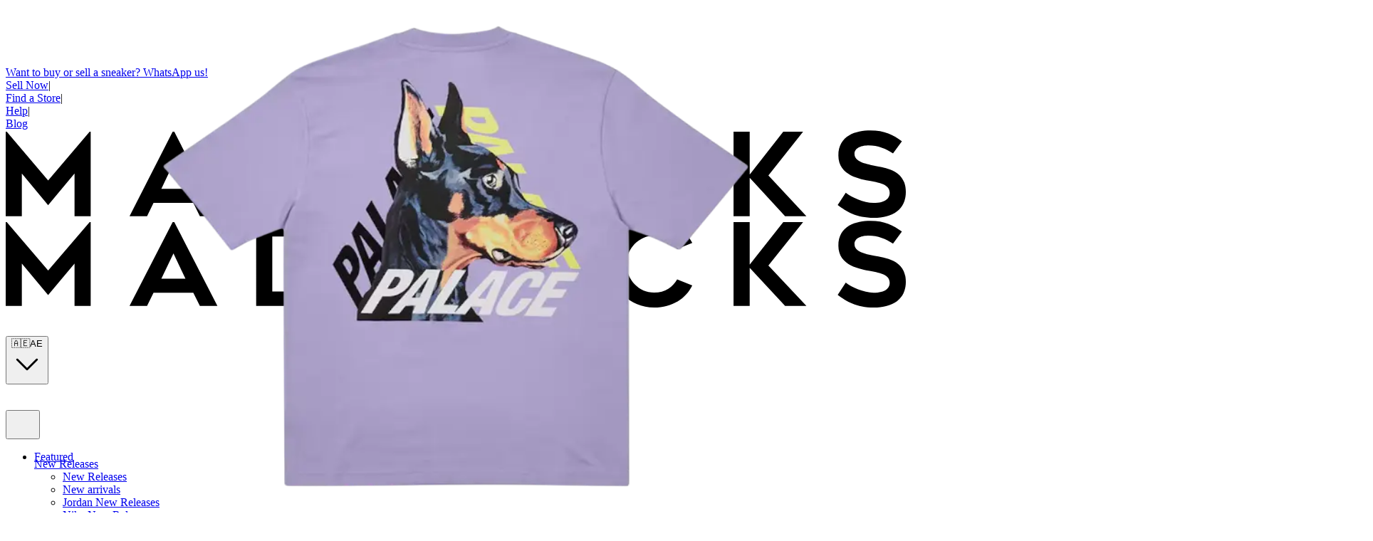

--- FILE ---
content_type: text/html; charset=utf-8
request_url: https://madkicks.com/products/palace-p-3-k-9-t-shirt-violet
body_size: 76911
content:
<!DOCTYPE html><html lang="en"><head><meta charSet="utf-8"/><meta name="viewport" content="width=device-width, initial-scale=1, maximum-scale=1, user-scalable=no"/><link rel="preload" href="https://a.storyblok.com/f/200283/63x45/2c5cd4c6f4/visa-icon.svg" as="image"/><link rel="preload" href="https://a.storyblok.com/f/182400/x/df71bef326/amex.svg" as="image"/><link rel="preload" href="https://a.storyblok.com/f/182400/x/0dc8380f4f/mastercard.svg" as="image"/><link rel="preload" href="https://is1-ssl.mzstatic.com/image/thumb/Purple221/v4/db/c3/40/dbc34025-4b98-b3dc-34c0-04fcf3e3ba88/AppIcon-0-0-1x_U007emarketing-0-6-0-85-220.png/230x0w.webp" as="image"/><link rel="preload" href="https://is1-ssl.mzstatic.com/image/thumb/Purple211/v4/55/a9/da/55a9da02-c17b-c122-a0e6-305ff2f18583/AppIcon-0-0-1x_U007emarketing-0-6-0-0-0-85-220.png/230x0w.webp" as="image"/><link rel="preload" href="https://a.storyblok.com/f/200283/2500x1595/ea6b048f54/dhl-1.svg" as="image"/><link rel="preload" href="https://cdn.prod.website-files.com/659d50aa6b5dee07e990053a/65b3a38207ed3f9f668731c3_QU_watermark.svg" as="image"/><link rel="stylesheet" href="/_next/static/chunks/54e7c999dd29ef73.css" data-precedence="next"/><link rel="stylesheet" href="/_next/static/chunks/363022babfe0c054.css" data-precedence="next"/><link rel="stylesheet" href="/_next/static/chunks/e41da8d2933b5339.css" data-precedence="next"/><link rel="preload" as="script" fetchPriority="low" href="/_next/static/chunks/e838147d7c67e879.js"/><script src="/_next/static/chunks/e21bf887fe775eba.js" async=""></script><script src="/_next/static/chunks/05a094564330405a.js" async=""></script><script src="/_next/static/chunks/b49197e98af62c08.js" async=""></script><script src="/_next/static/chunks/c9f9bde7edf6c013.js" async=""></script><script src="/_next/static/chunks/turbopack-4f98f07d71180f97.js" async=""></script><script src="/_next/static/chunks/9e258e16b2446864.js" async=""></script><script src="/_next/static/chunks/fc2d79ff2229c060.js" async=""></script><script src="/_next/static/chunks/1a4d4796e24bc612.js" async=""></script><script src="/_next/static/chunks/bf26f09a399514c0.js" async=""></script><script src="/_next/static/chunks/22271f818d853c68.js" async=""></script><script src="/_next/static/chunks/a0241dfe21f01f35.js" async=""></script><script src="/_next/static/chunks/fa882fc1078eec7b.js" async=""></script><script src="/_next/static/chunks/175261e610864834.js" async=""></script><script src="/_next/static/chunks/0189713206bbfdec.js" async=""></script><script src="/_next/static/chunks/8105e0a8cfcbd3d9.js" async=""></script><script src="/_next/static/chunks/4b265ab55069d0a9.js" async=""></script><script src="/_next/static/chunks/0c099fc3d12b5abc.js" async=""></script><script src="/_next/static/chunks/fed9140c067e6d9e.js" async=""></script><script src="/_next/static/chunks/bb887c7de03ecb07.js" async=""></script><script src="/_next/static/chunks/2e70a343aa34c928.js" async=""></script><script src="/_next/static/chunks/c486fa9b24f9f09b.js" async=""></script><link rel="preload" href="//static.klaviyo.com/onsite/js/klaviyo.js?company_id=U3FTyZ" as="script"/><link rel="preload" href="/_internal/pixel.js" as="script"/><link rel="preload" href="/_internal/sc-pixel.js" as="script"/><link rel="preload" href="https://www.googletagmanager.com/gtag/js?id=AW-16575187510" as="script"/><meta name="theme-color" content="#fff"/><meta name="next-size-adjust" content=""/><title>Palace P-3-K-9 T-shirt &quot;Violet&quot;</title><meta name="description" content="Shop the Palace P-3-K-9 T-shirt in Violet at Mad Kicks. A bold streetwear piece featuring Palace graphics and a vibrant pop of color."/><meta name="robots" content="index, follow"/><meta name="googlebot" content="index, follow"/><link rel="canonical" href="https://madkicks.com/products/palace-p-3-k-9-t-shirt-violet"/><link rel="alternate" hrefLang="en-AE" href="https://madkicks.com/products/palace-p-3-k-9-t-shirt-violet"/><link rel="alternate" hrefLang="en-SA" href="https://madkicks.com/sa/en/products/palace-p-3-k-9-t-shirt-violet"/><link rel="alternate" hrefLang="en-KW" href="https://madkicks.com/kw/en/products/palace-p-3-k-9-t-shirt-violet"/><link rel="alternate" hrefLang="en-QA" href="https://madkicks.com/qa/en/products/palace-p-3-k-9-t-shirt-violet"/><link rel="alternate" hrefLang="x-default" href="https://madkicks.com/products/palace-p-3-k-9-t-shirt-violet"/><meta name="apple-itunes-app" content="app-id=6738649986, app-argument=https://madkicks.com"/><meta name="mobile-web-app-capable" content="yes"/><meta name="apple-mobile-web-app-status-bar-style" content="default"/><meta property="og:title" content="Palace P-3-K-9 T-shirt &quot;Violet&quot;"/><meta property="og:description" content="Shop the Palace P-3-K-9 T-shirt in Violet at Mad Kicks. A bold streetwear piece featuring Palace graphics and a vibrant pop of color."/><meta property="og:image" content="https://cdn.shopify.com/s/files/1/0640/3846/9846/files/image-2025-10-09T144710.259.png?v=1760006840"/><meta property="og:image:width" content="1000"/><meta property="og:image:height" content="600"/><meta name="twitter:card" content="summary_large_image"/><meta name="twitter:site" content="@https://x.com/madkicksme"/><meta name="twitter:title" content="Limited &amp; Authentic Sneakers in the UAE – Mad Kicks"/><meta name="twitter:description" content="Discover limited and authentic sneakers, streetwear, and accessories in the UAE. Curated luxury collections with fast local delivery – Mad Kicks."/><meta name="twitter:image" content="https://cdn.shopify.com/s/files/1/0640/3846/9846/files/image-2025-10-09T144710.259.png?v=1760006840"/><meta name="twitter:image:width" content="1000"/><meta name="twitter:image:height" content="600"/><link rel="icon" href="/favicon.ico?favicon.44f38c06.ico" sizes="48x48" type="image/x-icon"/><script src="/_next/static/chunks/a6dad97d9634a72d.js" noModule=""></script></head><body class="montserrat_292bac82-module__hQSO8a__className"><div hidden=""><!--$--><!--/$--></div><div></div><div></div><div id="headerSpacer" class="block" style="height:85px" aria-hidden="true"></div><header id="header" class="group" data-is-home="false"><div id="utility-bar" class="-gray-200 fixed left-0 right-0 top-0 z-50 h-9 w-full bg-[#202428] transition-transform duration-300"><div class="mx-auto flex h-full items-center justify-between px-6"><div class="hidden max-w-[300px] flex-1 lg:block"></div><div class="flex-1 lg:flex-1"><div class="relative flex h-5 items-center justify-center overflow-hidden"><a href="https://api.whatsapp.com/send/?phone=971506500867" class="absolute font-gt-flexa-extended text-xs font-medium text-white transition-opacity duration-200 hover:opacity-80 opacity-100" target="_self">Want to buy or sell a sneaker? WhatsApp us!</a></div></div><div class="hidden items-center gap-3 lg:flex"><div class="flex items-center"><a class="font-gt-flexa-extended text-xs font-medium text-white" href="/sell-your-product">Sell Now</a><span class="mx-3 text-white">|</span></div><div class="flex items-center"><a class="font-gt-flexa-extended text-xs font-medium text-white" href="/store-locations">Find a Store</a><span class="mx-3 text-white">|</span></div><div class="flex items-center"><a class="font-gt-flexa-extended text-xs font-medium text-white" href="/faqs">Help</a><span class="mx-3 text-white">|</span></div><div class="flex items-center"><a class="font-gt-flexa-extended text-xs font-medium text-white" href="/blog">Blog</a></div></div></div></div><div class="!fixed left-0 right-0 top-9 z-50 h-[63px] w-full border-b border-[#e2e2e2]/40 group-hover/header:border-[#e2e2e2] group-scrolled/header:border-b group-scrolled/header:border-[#e2e2e2] lg:top-9 lg:h-[63px] bg-white group/header"><div class="w-full relative z-0 overflow-hidden !relative h-full"><div class="mx-auto w-full max-w-[1940px] px-5 md:px-[60px] !z-20 h-full" id="headerInner"><div class="my-2 grid h-full grid-cols-1 items-center justify-center lg:my-auto lg:grid-cols-[minmax(auto,250px)_1fr_minmax(auto,320px)] lg:gap-10"><div class="hidden  h-full items-center justify-start border-r border-[#e2e2e2]/30  group-hover/header:border-[#e2e2e2] group-scrolled/header:border-[#e2e2e2] lg:flex"><div class="pr-5 transition-colors duration-300"><a class="h-fit" href="/"><svg id="Layer_2" xmlns="http://www.w3.org/2000/svg" viewBox="0 0 442.01 42.92" class="mx-auto h-6 w-[130px] object-contain md:w-[150px] xl:h-[50px] xl:w-[170px] 2xl:w-[200px]"><defs><style>.cls-2{fill:black;}</style></defs><g id="Layer_1-2" data-name="Layer_1"><g><path class="cls-1  fill-black" d="M41.73.68v41.45h-7.93v-20.95l-12.97,15.57-12.91-15.57v20.95H0V.68h.51l20.33,23.95L41.22.68h.51Z"></path><path class="cls-1  fill-black" d="M60.81,42.13L81.99.68h.79l21.18,41.45h-8.61l-3.23-6.51h-19.53l-3.17,6.51h-8.61ZM76.44,28.71h11.83l-5.89-12.51-5.95,12.51Z"></path><path class="cls-1  fill-black" d="M122.99,42.13V.68h16.36c13.31,0,20.78,8.04,20.78,20.72s-7.25,20.72-20.78,20.72h-16.36ZM130.91,34.99h8.44c5.83,0,12.8-2.04,12.8-13.53s-7.02-13.65-12.8-13.65h-8.44v27.18Z"></path><path class="fill-black" d="M237.2,42.13l-17.38-18.85v18.85h-7.93V.68h7.93v21.06L236.29.68h9.74l-17.04,21.46,18.68,19.99h-10.47Z"></path><path class="fill-black" d="M275.42,42.13h-7.93V.68h7.93v41.45Z"></path><path class="fill-black" d="M318.4,7.36c-7.47,0-13.53,6.4-13.53,14.1s6.06,14.1,13.53,14.1c5.55,0,9.23-2.94,11.32-6.57l7.42,3c-3.06,6.45-9.85,10.93-18.74,10.93-11.83,0-21.46-9.29-21.46-21.46S306.56,0,318.4,0c9.23,0,15.8,5.04,18.74,10.98l-7.42,3c-2.09-3.74-6.11-6.62-11.32-6.62Z"></path><path class="fill-black" d="M382.72,42.13l-17.38-18.85v18.85h-7.93V.68h7.93v21.06L381.82.68h9.74l-17.04,21.46,18.68,19.99h-10.47Z"></path><path class="fill-black" d="M412.51,30.63c2.83,2.26,8.83,4.98,13.65,4.98,5.95,0,7.93-2.38,7.93-4.93,0-3.91-4.47-4.81-9.4-5.78-4.87-.96-15.8-2.49-15.8-12.51S417.66.06,424.62.06s11.27,2.15,15.46,5.32l-4.36,6c-3.4-2.32-7.47-3.96-11.95-3.96-3.11,0-6.96.96-6.96,4.19,0,3.79,5.27,4.81,9.63,5.72,4.98,1.02,15.57,1.81,15.57,12.91,0,8.55-6.4,12.68-15.74,12.68-8.61,0-13.36-3.06-17.72-6.28l3.96-6Z"></path></g></g></svg></a></div></div><div class="flex items-center justify-between px-0 lg:hidden"><a class="h-fit" href="/"><svg id="Layer_2" xmlns="http://www.w3.org/2000/svg" viewBox="0 0 442.01 42.92" class="mx-auto h-6 w-[130px] object-contain md:w-[150px] xl:h-[50px] xl:w-[170px] 2xl:w-[200px]"><defs><style>.cls-2{fill:black;}</style></defs><g id="Layer_1-2" data-name="Layer_1"><g><path class="cls-1  fill-black" d="M41.73.68v41.45h-7.93v-20.95l-12.97,15.57-12.91-15.57v20.95H0V.68h.51l20.33,23.95L41.22.68h.51Z"></path><path class="cls-1  fill-black" d="M60.81,42.13L81.99.68h.79l21.18,41.45h-8.61l-3.23-6.51h-19.53l-3.17,6.51h-8.61ZM76.44,28.71h11.83l-5.89-12.51-5.95,12.51Z"></path><path class="cls-1  fill-black" d="M122.99,42.13V.68h16.36c13.31,0,20.78,8.04,20.78,20.72s-7.25,20.72-20.78,20.72h-16.36ZM130.91,34.99h8.44c5.83,0,12.8-2.04,12.8-13.53s-7.02-13.65-12.8-13.65h-8.44v27.18Z"></path><path class="fill-black" d="M237.2,42.13l-17.38-18.85v18.85h-7.93V.68h7.93v21.06L236.29.68h9.74l-17.04,21.46,18.68,19.99h-10.47Z"></path><path class="fill-black" d="M275.42,42.13h-7.93V.68h7.93v41.45Z"></path><path class="fill-black" d="M318.4,7.36c-7.47,0-13.53,6.4-13.53,14.1s6.06,14.1,13.53,14.1c5.55,0,9.23-2.94,11.32-6.57l7.42,3c-3.06,6.45-9.85,10.93-18.74,10.93-11.83,0-21.46-9.29-21.46-21.46S306.56,0,318.4,0c9.23,0,15.8,5.04,18.74,10.98l-7.42,3c-2.09-3.74-6.11-6.62-11.32-6.62Z"></path><path class="fill-black" d="M382.72,42.13l-17.38-18.85v18.85h-7.93V.68h7.93v21.06L381.82.68h9.74l-17.04,21.46,18.68,19.99h-10.47Z"></path><path class="fill-black" d="M412.51,30.63c2.83,2.26,8.83,4.98,13.65,4.98,5.95,0,7.93-2.38,7.93-4.93,0-3.91-4.47-4.81-9.4-5.78-4.87-.96-15.8-2.49-15.8-12.51S417.66.06,424.62.06s11.27,2.15,15.46,5.32l-4.36,6c-3.4-2.32-7.47-3.96-11.95-3.96-3.11,0-6.96.96-6.96,4.19,0,3.79,5.27,4.81,9.63,5.72,4.98,1.02,15.57,1.81,15.57,12.91,0,8.55-6.4,12.68-15.74,12.68-8.61,0-13.36-3.06-17.72-6.28l3.96-6Z"></path></g></g></svg></a><div class="flex items-center gap-4 gap-3"><a class="relative" href="/search"><svg width="32" height="32" viewBox="0 0 32 32" fill="none" xmlns="http://www.w3.org/2000/svg" class="h-5 w-5  hover:fill-gray-400 lg:h-6 lg:w-6 [&amp;_svg]:fill-black fill-black"><mask id="mask0_279_7824" maskUnits="userSpaceOnUse" x="0" y="0" width="32" height="32"><rect width="32" height="32" fill="#D9D9D9"></rect></mask><g mask="url(#mask0_279_7824)"><path d="M12.6927 20.8191C10.4158 20.8191 8.48762 20.0294 6.90806 18.4501C5.32873 16.8705 4.53906 14.9423 4.53906 12.6654C4.53906 10.3885 5.32873 8.46027 6.90806 6.88072C8.48762 5.30139 10.4158 4.51172 12.6927 4.51172C14.9696 4.51172 16.8978 5.30139 18.4774 6.88072C20.0567 8.46027 20.8464 10.3885 20.8464 12.6654C20.8464 13.6176 20.6866 14.5271 20.3671 15.3937C20.0473 16.2604 19.6207 17.0142 19.0874 17.6551L26.7594 25.3271C26.9441 25.5115 27.0385 25.7435 27.0427 26.0231C27.0469 26.3026 26.9525 26.5389 26.7594 26.7321C26.5663 26.9252 26.3321 27.0217 26.0567 27.0217C25.7816 27.0217 25.5475 26.9252 25.3544 26.7321L17.6824 19.0601C17.0157 19.6105 16.2491 20.0413 15.3824 20.3524C14.5157 20.6635 13.6192 20.8191 12.6927 20.8191ZM12.6927 18.8194C14.4107 18.8194 15.8658 18.2232 17.0581 17.0307C18.2505 15.8385 18.8467 14.3834 18.8467 12.6654C18.8467 10.9474 18.2505 9.49227 17.0581 8.30005C15.8658 7.10761 14.4107 6.51139 12.6927 6.51139C10.9747 6.51139 9.51962 7.10761 8.3274 8.30005C7.13495 9.49227 6.53873 10.9474 6.53873 12.6654C6.53873 14.3834 7.13495 15.8385 8.3274 17.0307C9.51962 18.2232 10.9747 18.8194 12.6927 18.8194Z"></path></g></svg></a><div class="[&amp;_svg]:fill-black fill-black"><button class="flex items-center gap-1.5 text-sm hover:opacity-70"><span class="text-base leading-none">🇦🇪</span><span class="hidden sm:inline">AE</span><svg xmlns="http://www.w3.org/2000/svg" fill="none" viewBox="0 0 24 24" stroke-width="1.5" stroke="currentColor" aria-hidden="true" data-slot="icon" class="h-3 w-3"><path stroke-linecap="round" stroke-linejoin="round" d="m19.5 8.25-7.5 7.5-7.5-7.5"></path></svg></button><span hidden="" style="position:fixed;top:1px;left:1px;width:1px;height:0;padding:0;margin:-1px;overflow:hidden;clip:rect(0, 0, 0, 0);white-space:nowrap;border-width:0;display:none"></span></div><a class="relative" href="/cart"><svg width="32" height="32" viewBox="0 0 32 32" fill="none" xmlns="http://www.w3.org/2000/svg" class="h-4 w-4 xl:h-5 xl:w-5 2xl:h-6 2xl:w-6  fill-gray-700"><g><path d="M8.41033 28.6654C7.73678 28.6654 7.16667 28.432 6.7 27.9654C6.23333 27.4987 6 26.9286 6 26.255V11.0757C6 10.4021 6.23333 9.83203 6.7 9.36537C7.16667 8.8987 7.73678 8.66536 8.41033 8.66536H11V8.33203C11 6.95092 11.488 5.77225 12.464 4.79603C13.4402 3.82003 14.6189 3.33203 16 3.33203C17.3811 3.33203 18.5598 3.82003 19.536 4.79603C20.512 5.77225 21 6.95092 21 8.33203V8.66536H23.5897C24.2632 8.66536 24.8333 8.8987 25.3 9.36537C25.7667 9.83203 26 10.4021 26 11.0757V26.255C26 26.9286 25.7667 27.4987 25.3 27.9654C24.8333 28.432 24.2632 28.6654 23.5897 28.6654H8.41033ZM8.41033 26.6654H23.5897C23.6923 26.6654 23.7863 26.6226 23.8717 26.537C23.9572 26.4517 24 26.3577 24 26.255V11.0757C24 10.973 23.9572 10.879 23.8717 10.7937C23.7863 10.7081 23.6923 10.6654 23.5897 10.6654H21V13.6654C21 13.9491 20.9042 14.1867 20.7127 14.378C20.5213 14.5696 20.2838 14.6654 20 14.6654C19.7162 14.6654 19.4787 14.5696 19.2873 14.378C19.0958 14.1867 19 13.9491 19 13.6654V10.6654H13V13.6654C13 13.9491 12.9042 14.1867 12.7127 14.378C12.5213 14.5696 12.2838 14.6654 12 14.6654C11.7162 14.6654 11.4787 14.5696 11.2873 14.378C11.0958 14.1867 11 13.9491 11 13.6654V10.6654H8.41033C8.30767 10.6654 8.21367 10.7081 8.12833 10.7937C8.04278 10.879 8 10.973 8 11.0757V26.255C8 26.3577 8.04278 26.4517 8.12833 26.537C8.21367 26.6226 8.30767 26.6654 8.41033 26.6654ZM13 8.66536H19V8.33203C19 7.49625 18.709 6.78725 18.127 6.20503C17.545 5.62303 16.836 5.33203 16 5.33203C15.164 5.33203 14.455 5.62303 13.873 6.20503C13.291 6.78725 13 7.49625 13 8.33203V8.66536Z"></path></g></svg></a><div class="flex items-center lg:h-6 lg:w-6 [&amp;_svg]:w-5 [&amp;_svg]:fill-black fill-black"><button class="w-fit lg:block"><svg width="32" height="32" viewBox="0 0 32 32" fill="none" xmlns="http://www.w3.org/2000/svg" class="h-6 w-6 fill-theme-grey-400"><mask id="mask0_279_1577" maskUnits="userSpaceOnUse" x="0" y="0" width="32" height="32"><rect width="32" height="32" fill="#D9D9D9"></rect></mask><g mask="url(#mask0_279_1577)"><path d="M6 23.0253C5.71667 23.0253 5.47922 22.9294 5.28767 22.7377C5.09589 22.5461 5 22.3086 5 22.025C5 21.7417 5.09589 21.5042 5.28767 21.3127C5.47922 21.1213 5.71667 21.0257 6 21.0257H26.6667C26.95 21.0257 27.1874 21.1214 27.379 21.313C27.5708 21.5048 27.6667 21.7424 27.6667 22.026C27.6667 22.3093 27.5708 22.5468 27.379 22.7383C27.1874 22.9297 26.95 23.0253 26.6667 23.0253H6ZM6 16.5127C5.71667 16.5127 5.47922 16.4168 5.28767 16.225C5.09589 16.0332 5 15.7957 5 15.5123C5 15.2288 5.09589 14.9913 5.28767 14.8C5.47922 14.6084 5.71667 14.5127 6 14.5127H26.6667C26.95 14.5127 27.1874 14.6086 27.379 14.8003C27.5708 14.9921 27.6667 15.2297 27.6667 15.513C27.6667 15.7966 27.5708 16.034 27.379 16.2253C27.1874 16.4169 26.95 16.5127 26.6667 16.5127H6ZM6 9.99967C5.71667 9.99967 5.47922 9.90389 5.28767 9.71233C5.09589 9.52056 5 9.28289 5 8.99933C5 8.716 5.09589 8.47856 5.28767 8.287C5.47922 8.09567 5.71667 8 6 8H26.6667C26.95 8 27.1874 8.09589 27.379 8.28767C27.5708 8.47922 27.6667 8.71678 27.6667 9.00033C27.6667 9.28367 27.5708 9.52111 27.379 9.71267C27.1874 9.904 26.95 9.99967 26.6667 9.99967H6Z"></path></g></svg></button><span hidden="" style="position:fixed;top:1px;left:1px;width:1px;height:0;padding:0;margin:-1px;overflow:hidden;clip:rect(0, 0, 0, 0);white-space:nowrap;border-width:0;display:none"></span></div></div></div><div class="hidden justify-center lg:flex"><nav class="static hidden lg:flex"><ul class="flex items-center gap-3 xl:gap-6 2xl:gap-8"><li class="group static"><a href="#" class="flex items-center gap-1.5 whitespace-nowrap font-gt-flexa-extended text-[0.75rem] font-medium transition-colors hover:text-[#EF0D0E] 2xl:text-sm text-black">Featured</a><div class="fixed left-0 right-0 w-full bg-white shadow-xl transition-all duration-300 ease-in-out will-change-transform pointer-events-none invisible -translate-y-2 opacity-0" style="top:95px;z-index:9999;transform:translateY(-0.5rem)"><div class="mx-auto max-w-screen-2xl px-4 py-8 lg:px-6 xl:px-8 xl:py-10"><div class="grid grid-cols-2 gap-x-4 gap-y-6 md:grid-cols-3 lg:grid-cols-4 lg:gap-x-6 lg:gap-y-8 xl:grid-cols-6 xl:gap-x-8 xl:gap-y-10"><div class="flex flex-col"><a href="https://mad-kicks-store.myshopify.com#" target="_self"><span class="mb-3 block font-gt-flexa-extended text-[0.9rem] font-normal capitalize tracking-wider text-black lg:mb-3 xl:mb-4 ">New Releases</span></a><ul class="flex-1 space-y-2 lg:space-y-2 xl:space-y-3"><li><a class="block font-gt-flexa-extended text-[0.7rem] text-gray-600 transition-colors hover:text-black " href="/collections/trends?sortBy=published_at_desc">New Releases</a></li><li><a class="block font-gt-flexa-extended text-[0.7rem] text-gray-600 transition-colors hover:text-black " href="/collections/new-arrivals?sortBy=published_at_desc">New arrivals</a></li><li><a class="block font-gt-flexa-extended text-[0.7rem] text-gray-600 transition-colors hover:text-black " href="/collections/jordan-new-releases?_gl=1*1uw242q*_gcl_au*MTM4MTQ5NDcxMi4xNzYxNTg1MTUx&amp;sortBy=published_at_desc">Jordan New Releases</a></li><li><a class="block font-gt-flexa-extended text-[0.7rem] text-gray-600 transition-colors hover:text-black " href="/collections/nike-new-releases?_gl=1*1uw242q*_gcl_au*MTM4MTQ5NDcxMi4xNzYxNTg1MTUx&amp;sortBy=published_at_desc">Nike New Releases</a></li><li><a class="block font-gt-flexa-extended text-[0.7rem] text-gray-600 transition-colors hover:text-black " href="/collections/adidas-new-releases?_gl=1*1uw242q*_gcl_au*MTM4MTQ5NDcxMi4xNzYxNTg1MTUx&amp;sortBy=published_at_desc">Adidas New Releases</a></li><li><a class="block font-gt-flexa-extended text-[0.7rem] text-gray-600 transition-colors hover:text-black " href="/collections/new-balance-new-releases?_gl=1*1s6bnym*_gcl_au*MTM4MTQ5NDcxMi4xNzYxNTg1MTUx&amp;sortBy=published_at_desc">New Balance New Releases</a></li><li><a class="block font-gt-flexa-extended text-[0.7rem] text-gray-600 transition-colors hover:text-black " href="/collections/asics-new-releases?_gl=1*1s6bnym*_gcl_au*MTM4MTQ5NDcxMi4xNzYxNTg1MTUx">Asics New Releases</a></li><li><a class="block font-gt-flexa-extended text-[0.7rem] text-gray-600 transition-colors hover:text-black " href="/collections/new-apparel">New Apparel</a></li><a href="https://mad-kicks-store.myshopify.com#" class="mt-2 flex items-center gap-1 font-gt-flexa-extended text-[0.7rem] text-gray-600 transition-colors hover:text-black lg:mt-2 lg:gap-1 xl:mt-3 xl:gap-1.5" target="_self">View All <!-- -->New Releases<svg xmlns="http://www.w3.org/2000/svg" fill="none" viewBox="0 0 24 24" stroke-width="1.5" stroke="currentColor" aria-hidden="true" data-slot="icon" class="h-3 w-3 lg:h-3 lg:w-3 xl:h-3.5 xl:w-3.5"><path stroke-linecap="round" stroke-linejoin="round" d="m8.25 4.5 7.5 7.5-7.5 7.5"></path></svg></a></ul></div><div class="flex flex-col"><a href="https://mad-kicks-store.myshopify.com#" target="_self"><span class="mb-3 block font-gt-flexa-extended text-[0.9rem] font-normal capitalize tracking-wider text-black lg:mb-3 xl:mb-4 ">Best Sellers</span></a><ul class="flex-1 space-y-2 lg:space-y-2 xl:space-y-3"><li><a class="block font-gt-flexa-extended text-[0.7rem] text-gray-600 transition-colors hover:text-black " href="/collections/best-sellers?_gl=1*1s6bnym*_gcl_au*MTM4MTQ5NDcxMi4xNzYxNTg1MTUx">Best Sellers</a></li><li><a class="block font-gt-flexa-extended text-[0.7rem] text-gray-600 transition-colors hover:text-black " href="/products/mad-kicks-gift-card?_gl=1*1s6bnym*_gcl_au*MTM4MTQ5NDcxMi4xNzYxNTg1MTUx">Gift Cards</a></li><li><a class="block font-gt-flexa-extended text-[0.7rem] text-gray-600 transition-colors hover:text-black " href="/collections/onitsuka-tiger?_gl=1*1s6bnym*_gcl_au*MTM4MTQ5NDcxMi4xNzYxNTg1MTUx">Onitsuka Tiger</a></li><li><a class="block font-gt-flexa-extended text-[0.7rem] text-gray-600 transition-colors hover:text-black " href="/collections/travis-scott?_gl=1*tmg5ik*_gcl_au*MTM4MTQ5NDcxMi4xNzYxNTg1MTUx">Travis Scott</a></li><li><a class="block font-gt-flexa-extended text-[0.7rem] text-gray-600 transition-colors hover:text-black " href="/collections/price-drops?_gl=1*tmg5ik*_gcl_au*MTM4MTQ5NDcxMi4xNzYxNTg1MTUx">Price Drops</a></li><li><a class="block font-gt-flexa-extended text-[0.7rem] text-gray-600 transition-colors hover:text-black " href="/collections/gifts-under-aed1000?_gl=1*tmg5ik*_gcl_au*MTM4MTQ5NDcxMi4xNzYxNTg1MTUx">Gifts Under AED1000</a></li><li><a class="block font-gt-flexa-extended text-[0.7rem] text-gray-600 transition-colors hover:text-black " href="/collections/gifts-under-aed1500?_gl=1*tmg5ik*_gcl_au*MTM4MTQ5NDcxMi4xNzYxNTg1MTUx">Gifts Under AED1500</a></li><li><a class="block font-gt-flexa-extended text-[0.7rem] text-gray-600 transition-colors hover:text-black " href="/collections/gifts-under-aed2000?_gl=1*tmg5ik*_gcl_au*MTM4MTQ5NDcxMi4xNzYxNTg1MTUx">Gifts Under AED2000</a></li><li><a class="block font-gt-flexa-extended text-[0.7rem] text-gray-600 transition-colors hover:text-black " href="/collections/the-vault?_gl=1*av9uh7*_gcl_au*MTM4MTQ5NDcxMi4xNzYxNTg1MTUx">The Vault</a></li><li><a class="block font-gt-flexa-extended text-[0.7rem] text-gray-600 transition-colors hover:text-black " href="/collections/yeezy?_gl=1*av9uh7*_gcl_au*MTM4MTQ5NDcxMi4xNzYxNTg1MTUx">Yeezy</a></li><a href="https://mad-kicks-store.myshopify.com#" class="mt-2 flex items-center gap-1 font-gt-flexa-extended text-[0.7rem] text-gray-600 transition-colors hover:text-black lg:mt-2 lg:gap-1 xl:mt-3 xl:gap-1.5" target="_self">View All <!-- -->Best Sellers<svg xmlns="http://www.w3.org/2000/svg" fill="none" viewBox="0 0 24 24" stroke-width="1.5" stroke="currentColor" aria-hidden="true" data-slot="icon" class="h-3 w-3 lg:h-3 lg:w-3 xl:h-3.5 xl:w-3.5"><path stroke-linecap="round" stroke-linejoin="round" d="m8.25 4.5 7.5 7.5-7.5 7.5"></path></svg></a></ul></div><div class="flex flex-col"><a href="https://mad-kicks-store.myshopify.com#" target="_self"><span class="mb-3 block font-gt-flexa-extended text-[0.9rem] font-normal capitalize tracking-wider text-black lg:mb-3 xl:mb-4 ">Trending</span></a><ul class="flex-1 space-y-2 lg:space-y-2 xl:space-y-3"><li><a href="https://mad-kicks-store.myshopify.com/collections/pokemon" class="block font-gt-flexa-extended text-[0.7rem] text-gray-600 transition-colors hover:text-black " target="_self">Pokemon</a></li><li><a class="block font-gt-flexa-extended text-[0.7rem] text-gray-600 transition-colors hover:text-black " href="/search?q=Nike+Slides">Nike Slides</a></li><li><a class="block font-gt-flexa-extended text-[0.7rem] text-gray-600 transition-colors hover:text-black " href="/collections/sweatshirts?sortBy=published_at_desc">Hoodies &amp; Sweatshirts</a></li><li><a class="block font-gt-flexa-extended text-[0.7rem] text-gray-600 transition-colors hover:text-black " href="/collections/on-running-x-loewe?_gl=1*av9uh7*_gcl_au*MTM4MTQ5NDcxMi4xNzYxNTg1MTUx">Loewe x On</a></li><li><a class="block font-gt-flexa-extended text-[0.7rem] text-gray-600 transition-colors hover:text-black " href="/collections/bad-bunny?_gl=1*av9uh7*_gcl_au*MTM4MTQ5NDcxMi4xNzYxNTg1MTUx"> Bad Bunny</a></li><li><a class="block font-gt-flexa-extended text-[0.7rem] text-gray-600 transition-colors hover:text-black " href="/collections/jerseys?_gl=1*av9uh7*_gcl_au*MTM4MTQ5NDcxMi4xNzYxNTg1MTUx">Jerseys</a></li><a href="https://mad-kicks-store.myshopify.com#" class="mt-2 flex items-center gap-1 font-gt-flexa-extended text-[0.7rem] text-gray-600 transition-colors hover:text-black lg:mt-2 lg:gap-1 xl:mt-3 xl:gap-1.5" target="_self">View All <!-- -->Trending<svg xmlns="http://www.w3.org/2000/svg" fill="none" viewBox="0 0 24 24" stroke-width="1.5" stroke="currentColor" aria-hidden="true" data-slot="icon" class="h-3 w-3 lg:h-3 lg:w-3 xl:h-3.5 xl:w-3.5"><path stroke-linecap="round" stroke-linejoin="round" d="m8.25 4.5 7.5 7.5-7.5 7.5"></path></svg></a></ul></div><div class="flex flex-col"><a href="https://mad-kicks-store.myshopify.com#" target="_self"><span class="mb-3 block font-gt-flexa-extended text-[0.9rem] font-normal capitalize tracking-wider text-black lg:mb-3 xl:mb-4 ">New Brands</span></a><ul class="flex-1 space-y-2 lg:space-y-2 xl:space-y-3"><li><a href="https://mad-kicks-store.myshopify.com/collections/birth-of-royal-child" class="block font-gt-flexa-extended text-[0.7rem] text-gray-600 transition-colors hover:text-black " target="_self">Birth of Royal Child</a></li><li><a class="block font-gt-flexa-extended text-[0.7rem] text-gray-600 transition-colors hover:text-black " href="/collections/chrome-hearts?_gl=1*1bcg1nt*_gcl_au*MTM4MTQ5NDcxMi4xNzYxNTg1MTUx">Chrome Hearts</a></li><li><a class="block font-gt-flexa-extended text-[0.7rem] text-gray-600 transition-colors hover:text-black " href="/collections/pop-mart?_gl=1*1bcg1nt*_gcl_au*MTM4MTQ5NDcxMi4xNzYxNTg1MTUx">Pop Mart</a></li><li><a class="block font-gt-flexa-extended text-[0.7rem] text-gray-600 transition-colors hover:text-black " href="/collections/funko?_gl=1*1bcg1nt*_gcl_au*MTM4MTQ5NDcxMi4xNzYxNTg1MTUx">Funko</a></li><li><a class="block font-gt-flexa-extended text-[0.7rem] text-gray-600 transition-colors hover:text-black " href="/collections/on-running?_gl=1*1bcg1nt*_gcl_au*MTM4MTQ5NDcxMi4xNzYxNTg1MTUx">On Running</a></li><li><a class="block font-gt-flexa-extended text-[0.7rem] text-gray-600 transition-colors hover:text-black " href="/collections/sp5der?_gl=1*37vykz*_gcl_au*MTM4MTQ5NDcxMi4xNzYxNTg1MTUx">Sp5der</a></li><li><a class="block font-gt-flexa-extended text-[0.7rem] text-gray-600 transition-colors hover:text-black " href="/collections/maison-mihara?_gl=1*37vykz*_gcl_au*MTM4MTQ5NDcxMi4xNzYxNTg1MTUx">Maison Mihara Yasuhiro</a></li><a href="https://mad-kicks-store.myshopify.com#" class="mt-2 flex items-center gap-1 font-gt-flexa-extended text-[0.7rem] text-gray-600 transition-colors hover:text-black lg:mt-2 lg:gap-1 xl:mt-3 xl:gap-1.5" target="_self">View All <!-- -->New Brands<svg xmlns="http://www.w3.org/2000/svg" fill="none" viewBox="0 0 24 24" stroke-width="1.5" stroke="currentColor" aria-hidden="true" data-slot="icon" class="h-3 w-3 lg:h-3 lg:w-3 xl:h-3.5 xl:w-3.5"><path stroke-linecap="round" stroke-linejoin="round" d="m8.25 4.5 7.5 7.5-7.5 7.5"></path></svg></a></ul></div></div></div></div></li><li class="group static"><a href="https://madkicks.com/collections/sneakers" class="flex items-center gap-1.5 whitespace-nowrap font-gt-flexa-extended text-[0.75rem] font-medium transition-colors hover:text-[#EF0D0E] 2xl:text-sm text-black">Sneakers</a><div class="fixed left-0 right-0 w-full bg-white shadow-xl transition-all duration-300 ease-in-out will-change-transform pointer-events-none invisible -translate-y-2 opacity-0" style="top:95px;z-index:9999;transform:translateY(-0.5rem)"><div class="mx-auto max-w-screen-2xl px-4 py-8 lg:px-6 xl:px-8 xl:py-10"><div class="grid grid-cols-2 gap-x-4 gap-y-6 md:grid-cols-3 lg:grid-cols-4 lg:gap-x-6 lg:gap-y-8 xl:grid-cols-6 xl:gap-x-8 xl:gap-y-10"><div class="flex flex-col"><a href="/collections/air-jordan"><span class="mb-3 block font-gt-flexa-extended text-[0.9rem] font-normal capitalize tracking-wider text-black lg:mb-3 xl:mb-4 ">Air Jordan</span></a><ul class="flex-1 space-y-2 lg:space-y-2 xl:space-y-3"><li><a class="block font-gt-flexa-extended text-[0.7rem] text-gray-600 transition-colors hover:text-black " href="/collections/jordan-best-sellers">Jordan Best Sellers</a></li><li><a class="block font-gt-flexa-extended text-[0.7rem] text-gray-600 transition-colors hover:text-black " href="/collections/air-jordan">Jordan New Releases</a></li><li><a class="block font-gt-flexa-extended text-[0.7rem] text-gray-600 transition-colors hover:text-black " href="/collections/jordan-collaborations">Jordan Collaborations</a></li><li><a class="block font-gt-flexa-extended text-[0.7rem] text-gray-600 transition-colors hover:text-black " href="/collections/air-jordan-x-travis-scott">Jordan x Travis Scott </a></li><li><a class="block font-gt-flexa-extended text-[0.7rem] text-gray-600 transition-colors hover:text-black " href="/collections/air-jordan-1">Air Jordan 1</a></li><li><a class="block font-gt-flexa-extended text-[0.7rem] text-gray-600 transition-colors hover:text-black " href="/collections/air-jordan-2">Air Jordan 2</a></li><li><a class="block font-gt-flexa-extended text-[0.7rem] text-gray-600 transition-colors hover:text-black " href="/collections/air-jordan-3">Air Jordan 3</a></li><li><a class="block font-gt-flexa-extended text-[0.7rem] text-gray-600 transition-colors hover:text-black " href="/collections/air-jordan-4">Air Jordan 4</a></li><li><a class="block font-gt-flexa-extended text-[0.7rem] text-gray-600 transition-colors hover:text-black " href="/collections/air-jordan-5">Air Jordan 5</a></li><li><a class="block font-gt-flexa-extended text-[0.7rem] text-gray-600 transition-colors hover:text-black " href="/collections/air-jordan-6">Air Jordan 6</a></li><a class="mt-2 flex items-center gap-1 font-gt-flexa-extended text-[0.7rem] text-gray-600 transition-colors hover:text-black lg:mt-2 lg:gap-1 xl:mt-3 xl:gap-1.5" href="/collections/air-jordan">View All <!-- -->Air Jordan<svg xmlns="http://www.w3.org/2000/svg" fill="none" viewBox="0 0 24 24" stroke-width="1.5" stroke="currentColor" aria-hidden="true" data-slot="icon" class="h-3 w-3 lg:h-3 lg:w-3 xl:h-3.5 xl:w-3.5"><path stroke-linecap="round" stroke-linejoin="round" d="m8.25 4.5 7.5 7.5-7.5 7.5"></path></svg></a></ul></div><div class="flex flex-col"><a href="/collections/adidas"><span class="mb-3 block font-gt-flexa-extended text-[0.9rem] font-normal capitalize tracking-wider text-black lg:mb-3 xl:mb-4 ">Adidas</span></a><ul class="flex-1 space-y-2 lg:space-y-2 xl:space-y-3"><li><a class="block font-gt-flexa-extended text-[0.7rem] text-gray-600 transition-colors hover:text-black " href="/collections/adidas-best-sellers">Adidas Best Sellers</a></li><li><a class="block font-gt-flexa-extended text-[0.7rem] text-gray-600 transition-colors hover:text-black " href="/collections/adidas">Adidas New Releases</a></li><li><a class="block font-gt-flexa-extended text-[0.7rem] text-gray-600 transition-colors hover:text-black " href="/collections/adidas-collaborations">Adidas Collaborations</a></li><li><a class="block font-gt-flexa-extended text-[0.7rem] text-gray-600 transition-colors hover:text-black " href="/collections/adidas-campus">Adidas Campus</a></li><li><a class="block font-gt-flexa-extended text-[0.7rem] text-gray-600 transition-colors hover:text-black " href="/collections/adidas-samba">Adidas Samba</a></li><li><a class="block font-gt-flexa-extended text-[0.7rem] text-gray-600 transition-colors hover:text-black " href="/collections/adidas-handball">Adidas Spezial</a></li><li><a class="block font-gt-flexa-extended text-[0.7rem] text-gray-600 transition-colors hover:text-black " href="/collections/adidas-gazelle">Adidas Gazelle</a></li><li><a class="block font-gt-flexa-extended text-[0.7rem] text-gray-600 transition-colors hover:text-black " href="/collections/adidas-forum-low">Adidas Forum Low</a></li><li><a class="block font-gt-flexa-extended text-[0.7rem] text-gray-600 transition-colors hover:text-black " href="/collections/wales-bonner">Wales Bonner</a></li><a class="mt-2 flex items-center gap-1 font-gt-flexa-extended text-[0.7rem] text-gray-600 transition-colors hover:text-black lg:mt-2 lg:gap-1 xl:mt-3 xl:gap-1.5" href="/collections/adidas">View All <!-- -->Adidas<svg xmlns="http://www.w3.org/2000/svg" fill="none" viewBox="0 0 24 24" stroke-width="1.5" stroke="currentColor" aria-hidden="true" data-slot="icon" class="h-3 w-3 lg:h-3 lg:w-3 xl:h-3.5 xl:w-3.5"><path stroke-linecap="round" stroke-linejoin="round" d="m8.25 4.5 7.5 7.5-7.5 7.5"></path></svg></a></ul></div><div class="flex flex-col"><a href="/collections/nike"><span class="mb-3 block font-gt-flexa-extended text-[0.9rem] font-normal capitalize tracking-wider text-black lg:mb-3 xl:mb-4 ">Nike</span></a><ul class="flex-1 space-y-2 lg:space-y-2 xl:space-y-3"><li><a class="block font-gt-flexa-extended text-[0.7rem] text-gray-600 transition-colors hover:text-black " href="/collections/nike-best-sellers">Nike Best Sellers</a></li><li><a class="block font-gt-flexa-extended text-[0.7rem] text-gray-600 transition-colors hover:text-black " href="/collections/nike">Nike New Releases</a></li><li><a class="block font-gt-flexa-extended text-[0.7rem] text-gray-600 transition-colors hover:text-black " href="/collections/nike-collaborations">Nike Collaborations</a></li><li><a class="block font-gt-flexa-extended text-[0.7rem] text-gray-600 transition-colors hover:text-black " href="/collections/nike-dunk">Nike Dunk</a></li><li><a class="block font-gt-flexa-extended text-[0.7rem] text-gray-600 transition-colors hover:text-black " href="/collections/nike-airforce1">Nike Air Force 1</a></li><li><a class="block font-gt-flexa-extended text-[0.7rem] text-gray-600 transition-colors hover:text-black " href="/collections/nike-airmax">Nike Air Max</a></li><li><a class="block font-gt-flexa-extended text-[0.7rem] text-gray-600 transition-colors hover:text-black " href="/collections/nike-x-travis-scott">Nike x Travis Scott</a></li><li><a class="block font-gt-flexa-extended text-[0.7rem] text-gray-600 transition-colors hover:text-black " href="/collections/nike-kobe">Nike x Kobe Bryant</a></li><li><a class="block font-gt-flexa-extended text-[0.7rem] text-gray-600 transition-colors hover:text-black " href="/collections/nike-offwhite">Nike X Off-White</a></li><li><a class="block font-gt-flexa-extended text-[0.7rem] text-gray-600 transition-colors hover:text-black " href="/collections/nike-x-jacquemus">Nike x Jacquemus</a></li><a class="mt-2 flex items-center gap-1 font-gt-flexa-extended text-[0.7rem] text-gray-600 transition-colors hover:text-black lg:mt-2 lg:gap-1 xl:mt-3 xl:gap-1.5" href="/collections/nike">View All <!-- -->Nike<svg xmlns="http://www.w3.org/2000/svg" fill="none" viewBox="0 0 24 24" stroke-width="1.5" stroke="currentColor" aria-hidden="true" data-slot="icon" class="h-3 w-3 lg:h-3 lg:w-3 xl:h-3.5 xl:w-3.5"><path stroke-linecap="round" stroke-linejoin="round" d="m8.25 4.5 7.5 7.5-7.5 7.5"></path></svg></a></ul></div><div class="flex flex-col"><a href="/collections/yeezy"><span class="mb-3 block font-gt-flexa-extended text-[0.9rem] font-normal capitalize tracking-wider text-black lg:mb-3 xl:mb-4 ">Yeezy</span></a><ul class="flex-1 space-y-2 lg:space-y-2 xl:space-y-3"><li><a class="block font-gt-flexa-extended text-[0.7rem] text-gray-600 transition-colors hover:text-black " href="/collections/yeezy-slides">Yeezy Slides</a></li><li><a class="block font-gt-flexa-extended text-[0.7rem] text-gray-600 transition-colors hover:text-black " href="/collections/yeezy-350">Yeezy 350 V2</a></li><li><a class="block font-gt-flexa-extended text-[0.7rem] text-gray-600 transition-colors hover:text-black " href="/collections/yeezy-foam-runner">Yeezy Foam Runner</a></li><li><a class="block font-gt-flexa-extended text-[0.7rem] text-gray-600 transition-colors hover:text-black " href="/collections/yeezy-380">Yeezy 380</a></li><li><a class="block font-gt-flexa-extended text-[0.7rem] text-gray-600 transition-colors hover:text-black " href="/collections/yeezy-450">Yeezy 450</a></li><li><a class="block font-gt-flexa-extended text-[0.7rem] text-gray-600 transition-colors hover:text-black " href="/collections/yeezy-500">Yeezy 500</a></li><li><a class="block font-gt-flexa-extended text-[0.7rem] text-gray-600 transition-colors hover:text-black " href="/collections/yeezy-700">Yeezy 700</a></li><li><a class="block font-gt-flexa-extended text-[0.7rem] text-gray-600 transition-colors hover:text-black " href="/collections/yeezy-v3">Yeezy V3</a></li><li><a class="block font-gt-flexa-extended text-[0.7rem] text-gray-600 transition-colors hover:text-black " href="/collections/air-yeezy">Air Yeezy</a></li><a class="mt-2 flex items-center gap-1 font-gt-flexa-extended text-[0.7rem] text-gray-600 transition-colors hover:text-black lg:mt-2 lg:gap-1 xl:mt-3 xl:gap-1.5" href="/collections/yeezy">View All <!-- -->Yeezy<svg xmlns="http://www.w3.org/2000/svg" fill="none" viewBox="0 0 24 24" stroke-width="1.5" stroke="currentColor" aria-hidden="true" data-slot="icon" class="h-3 w-3 lg:h-3 lg:w-3 xl:h-3.5 xl:w-3.5"><path stroke-linecap="round" stroke-linejoin="round" d="m8.25 4.5 7.5 7.5-7.5 7.5"></path></svg></a></ul></div><div class="flex flex-col"><a href="/collections/new-balance"><span class="mb-3 block font-gt-flexa-extended text-[0.9rem] font-normal capitalize tracking-wider text-black lg:mb-3 xl:mb-4 ">New Balance</span></a><ul class="flex-1 space-y-2 lg:space-y-2 xl:space-y-3"><li><a class="block font-gt-flexa-extended text-[0.7rem] text-gray-600 transition-colors hover:text-black " href="/collections/new-balance-best-sellers">New Balance Best Sellers</a></li><li><a class="block font-gt-flexa-extended text-[0.7rem] text-gray-600 transition-colors hover:text-black " href="/collections/new-balance-new-releases">New Balance New Releases</a></li><li><a class="block font-gt-flexa-extended text-[0.7rem] text-gray-600 transition-colors hover:text-black " href="/collections/new-balance-550">New Balance 550</a></li><li><a class="block font-gt-flexa-extended text-[0.7rem] text-gray-600 transition-colors hover:text-black " href="/collections/new-balance-2002r">New Balance 2002R</a></li><li><a class="block font-gt-flexa-extended text-[0.7rem] text-gray-600 transition-colors hover:text-black " href="/collections/new-balance-9060">New Balance 9060</a></li><li><a class="block font-gt-flexa-extended text-[0.7rem] text-gray-600 transition-colors hover:text-black " href="/collections/new-balance-1906d">New Balance 1906D</a></li><li><a class="block font-gt-flexa-extended text-[0.7rem] text-gray-600 transition-colors hover:text-black " href="/collections/new-balance-530">New Balance 530</a></li><li><a class="block font-gt-flexa-extended text-[0.7rem] text-gray-600 transition-colors hover:text-black " href="/collections/new-balance-990">New Balance 990</a></li><li><a class="block font-gt-flexa-extended text-[0.7rem] text-gray-600 transition-colors hover:text-black " href="/collections/new-balance-650">New Balance 650R</a></li><li><a class="block font-gt-flexa-extended text-[0.7rem] text-gray-600 transition-colors hover:text-black " href="/collections/new-balance-993">New Balance 993</a></li><a class="mt-2 flex items-center gap-1 font-gt-flexa-extended text-[0.7rem] text-gray-600 transition-colors hover:text-black lg:mt-2 lg:gap-1 xl:mt-3 xl:gap-1.5" href="/collections/new-balance">View All <!-- -->New Balance<svg xmlns="http://www.w3.org/2000/svg" fill="none" viewBox="0 0 24 24" stroke-width="1.5" stroke="currentColor" aria-hidden="true" data-slot="icon" class="h-3 w-3 lg:h-3 lg:w-3 xl:h-3.5 xl:w-3.5"><path stroke-linecap="round" stroke-linejoin="round" d="m8.25 4.5 7.5 7.5-7.5 7.5"></path></svg></a></ul></div><div class="flex flex-col"><a href="/collections/asics"><span class="mb-3 block font-gt-flexa-extended text-[0.9rem] font-normal capitalize tracking-wider text-black lg:mb-3 xl:mb-4 ">Asics</span></a><ul class="flex-1 space-y-2 lg:space-y-2 xl:space-y-3"><li><a class="block font-gt-flexa-extended text-[0.7rem] text-gray-600 transition-colors hover:text-black " href="/collections/asics-best-sellers">Asics Best Sellers</a></li><li><a class="block font-gt-flexa-extended text-[0.7rem] text-gray-600 transition-colors hover:text-black " href="/collections/asics">Asics New Releases</a></li><li><a class="block font-gt-flexa-extended text-[0.7rem] text-gray-600 transition-colors hover:text-black " href="/collections/asics-gel-kayano">Asics Gel-Kayano</a></li><li><a class="block font-gt-flexa-extended text-[0.7rem] text-gray-600 transition-colors hover:text-black " href="/collections/asics-gel-nyc">Asics Gel-NYC</a></li><li><a class="block font-gt-flexa-extended text-[0.7rem] text-gray-600 transition-colors hover:text-black " href="/collections/onitsuka-tiger">Onitsuka Tiger</a></li><li><a class="block font-gt-flexa-extended text-[0.7rem] text-gray-600 transition-colors hover:text-black " href="/collections/asics-gt-2160">Asics GT-2160</a></li><li><a class="block font-gt-flexa-extended text-[0.7rem] text-gray-600 transition-colors hover:text-black " href="/collections/asics-gel-1130">Asics Gel-1130</a></li><a class="mt-2 flex items-center gap-1 font-gt-flexa-extended text-[0.7rem] text-gray-600 transition-colors hover:text-black lg:mt-2 lg:gap-1 xl:mt-3 xl:gap-1.5" href="/collections/asics">View All <!-- -->Asics<svg xmlns="http://www.w3.org/2000/svg" fill="none" viewBox="0 0 24 24" stroke-width="1.5" stroke="currentColor" aria-hidden="true" data-slot="icon" class="h-3 w-3 lg:h-3 lg:w-3 xl:h-3.5 xl:w-3.5"><path stroke-linecap="round" stroke-linejoin="round" d="m8.25 4.5 7.5 7.5-7.5 7.5"></path></svg></a></ul></div><div class="flex flex-col"><a href="/collections/luxury-brands"><span class="mb-3 block font-gt-flexa-extended text-[0.9rem] font-normal capitalize tracking-wider text-black lg:mb-3 xl:mb-4 ">Luxury Brands</span></a><ul class="flex-1 space-y-2 lg:space-y-2 xl:space-y-3"><li><a class="block font-gt-flexa-extended text-[0.7rem] text-gray-600 transition-colors hover:text-black " href="/collections/hermes">Hermes</a></li><li><a class="block font-gt-flexa-extended text-[0.7rem] text-gray-600 transition-colors hover:text-black " href="/collections/louis-vuitton">Louis Vuitton</a></li><a class="mt-2 flex items-center gap-1 font-gt-flexa-extended text-[0.7rem] text-gray-600 transition-colors hover:text-black lg:mt-2 lg:gap-1 xl:mt-3 xl:gap-1.5" href="/collections/luxury-brands">View All <!-- -->Luxury Brands<svg xmlns="http://www.w3.org/2000/svg" fill="none" viewBox="0 0 24 24" stroke-width="1.5" stroke="currentColor" aria-hidden="true" data-slot="icon" class="h-3 w-3 lg:h-3 lg:w-3 xl:h-3.5 xl:w-3.5"><path stroke-linecap="round" stroke-linejoin="round" d="m8.25 4.5 7.5 7.5-7.5 7.5"></path></svg></a></ul></div><div class="flex flex-col"><a href="/collections/other-shoes"><span class="mb-3 block font-gt-flexa-extended text-[0.9rem] font-normal capitalize tracking-wider text-black lg:mb-3 xl:mb-4 ">Other Brands</span></a><ul class="flex-1 space-y-2 lg:space-y-2 xl:space-y-3"><li><a class="block font-gt-flexa-extended text-[0.7rem] text-gray-600 transition-colors hover:text-black " href="/collections/salomon">Salomon</a></li><li><a class="block font-gt-flexa-extended text-[0.7rem] text-gray-600 transition-colors hover:text-black " href="/collections/maison-mihara">Maison Mihara</a></li><li><a class="block font-gt-flexa-extended text-[0.7rem] text-gray-600 transition-colors hover:text-black " href="/collections/hoka">Hoka</a></li><li><a class="block font-gt-flexa-extended text-[0.7rem] text-gray-600 transition-colors hover:text-black " href="/collections/bape">Bape</a></li><a class="mt-2 flex items-center gap-1 font-gt-flexa-extended text-[0.7rem] text-gray-600 transition-colors hover:text-black lg:mt-2 lg:gap-1 xl:mt-3 xl:gap-1.5" href="/collections/other-shoes">View All <!-- -->Other Brands<svg xmlns="http://www.w3.org/2000/svg" fill="none" viewBox="0 0 24 24" stroke-width="1.5" stroke="currentColor" aria-hidden="true" data-slot="icon" class="h-3 w-3 lg:h-3 lg:w-3 xl:h-3.5 xl:w-3.5"><path stroke-linecap="round" stroke-linejoin="round" d="m8.25 4.5 7.5 7.5-7.5 7.5"></path></svg></a></ul></div><div class="flex flex-col"><a href="/collections/kids-trainers"><span class="mb-3 block font-gt-flexa-extended text-[0.9rem] font-normal capitalize tracking-wider text-black lg:mb-3 xl:mb-4 ">Kids Trainers</span></a><ul class="flex-1 space-y-2 lg:space-y-2 xl:space-y-3"><li><a class="block font-gt-flexa-extended text-[0.7rem] text-gray-600 transition-colors hover:text-black " href="/collections/kids-air-jordan">Jordan Kids</a></li><li><a class="block font-gt-flexa-extended text-[0.7rem] text-gray-600 transition-colors hover:text-black " href="/collections/kids-yeezy">Yeezy Kids</a></li><li><a class="block font-gt-flexa-extended text-[0.7rem] text-gray-600 transition-colors hover:text-black " href="/collections/kids-nike">Nike Kids</a></li><a class="mt-2 flex items-center gap-1 font-gt-flexa-extended text-[0.7rem] text-gray-600 transition-colors hover:text-black lg:mt-2 lg:gap-1 xl:mt-3 xl:gap-1.5" href="/collections/kids-trainers">View All <!-- -->Kids Trainers<svg xmlns="http://www.w3.org/2000/svg" fill="none" viewBox="0 0 24 24" stroke-width="1.5" stroke="currentColor" aria-hidden="true" data-slot="icon" class="h-3 w-3 lg:h-3 lg:w-3 xl:h-3.5 xl:w-3.5"><path stroke-linecap="round" stroke-linejoin="round" d="m8.25 4.5 7.5 7.5-7.5 7.5"></path></svg></a></ul></div><div><a class="group mt-1.5 flex items-center gap-2 transition-colors hover:text-gray-600" href="/collections/on-running"><span class="text-[0.7rem] font-semibold capitalize tracking-wider text-black xl:text-sm">On Running</span></a></div><div><a class="group mt-1.5 flex items-center gap-2 transition-colors hover:text-gray-600" href="/collections/women"><span class="text-[0.7rem] font-semibold capitalize tracking-wider text-black xl:text-sm">Women Sneakers</span></a></div><div><a class="group mt-1.5 flex items-center gap-2 transition-colors hover:text-gray-600" href="/collections/men-sneakers"><span class="text-[0.7rem] font-semibold capitalize tracking-wider text-black xl:text-sm">Men Sneakers</span></a></div></div></div></div></li><li class="group static"><a href="https://madkicks.com/collections/shoes" class="flex items-center gap-1.5 whitespace-nowrap font-gt-flexa-extended text-[0.75rem] font-medium transition-colors hover:text-[#EF0D0E] 2xl:text-sm text-black">Shoes</a><div class="fixed left-0 right-0 w-full bg-white shadow-xl transition-all duration-300 ease-in-out will-change-transform pointer-events-none invisible -translate-y-2 opacity-0" style="top:95px;z-index:9999;transform:translateY(-0.5rem)"><div class="mx-auto max-w-screen-2xl px-4 py-8 lg:px-6 xl:px-8 xl:py-10"><div class="grid grid-cols-2 gap-x-4 gap-y-6 md:grid-cols-3 lg:grid-cols-4 lg:gap-x-6 lg:gap-y-8 xl:grid-cols-6 xl:gap-x-8 xl:gap-y-10"><div><a class="group mt-1.5 flex items-center gap-2 transition-colors hover:text-gray-600" href="/collections/ugg"><span class="text-[0.7rem] font-semibold capitalize tracking-wider text-black xl:text-sm">UGG</span></a></div><div><a class="group mt-1.5 flex items-center gap-2 transition-colors hover:text-gray-600" href="/collections/hermes"><span class="text-[0.7rem] font-semibold capitalize tracking-wider text-black xl:text-sm">Hermes</span></a></div><div><a class="group mt-1.5 flex items-center gap-2 transition-colors hover:text-gray-600" href="/collections/birkenstock"><span class="text-[0.7rem] font-semibold capitalize tracking-wider text-black xl:text-sm">Birkenstock</span></a></div><div><a class="group mt-1.5 flex items-center gap-2 transition-colors hover:text-gray-600" href="/collections/timberland"><span class="text-[0.7rem] font-semibold capitalize tracking-wider text-black xl:text-sm">Timberland</span></a></div></div></div></div></li><li class="group static"><a href="https://madkicks.com/collections/clothing?sortBy=published_at_desc" class="flex items-center gap-1.5 whitespace-nowrap font-gt-flexa-extended text-[0.75rem] font-medium transition-colors hover:text-[#EF0D0E] 2xl:text-sm text-black">Streetwear</a><div class="fixed left-0 right-0 w-full bg-white shadow-xl transition-all duration-300 ease-in-out will-change-transform pointer-events-none invisible -translate-y-2 opacity-0" style="top:95px;z-index:9999;transform:translateY(-0.5rem)"><div class="mx-auto max-w-screen-2xl px-4 py-8 lg:px-6 xl:px-8 xl:py-10"><div class="grid grid-cols-2 gap-x-4 gap-y-6 md:grid-cols-3 lg:grid-cols-4 lg:gap-x-6 lg:gap-y-8 xl:grid-cols-6 xl:gap-x-8 xl:gap-y-10"><div class="flex flex-col"><a href="/collections/the-brands?_gl=1*1o3k943*_gcl_au*MTM4MTQ5NDcxMi4xNzYxNTg1MTUx&amp;sortBy=published_at_desc"><span class="mb-3 block font-gt-flexa-extended text-[0.9rem] font-normal capitalize tracking-wider text-black lg:mb-3 xl:mb-4 ">The Brands</span></a><ul class="flex-1 space-y-2 lg:space-y-2 xl:space-y-3"><li><a class="block font-gt-flexa-extended text-[0.7rem] text-gray-600 transition-colors hover:text-black " href="/collections/chrome-hearts">Chrome Hearts</a></li><li><a href="https://mad-kicks-store.myshopify.com/collections/birth-of-royal-child" class="block font-gt-flexa-extended text-[0.7rem] text-gray-600 transition-colors hover:text-black " target="_self">Birth of Royal Child</a></li><li><a class="block font-gt-flexa-extended text-[0.7rem] text-gray-600 transition-colors hover:text-black " href="/collections/denim-tears">Denim Tears</a></li><li><a class="block font-gt-flexa-extended text-[0.7rem] text-gray-600 transition-colors hover:text-black " href="/collections/broken-planet">Broken Planet</a></li><li><a class="block font-gt-flexa-extended text-[0.7rem] text-gray-600 transition-colors hover:text-black " href="/collections/kith">Kith</a></li><li><a class="block font-gt-flexa-extended text-[0.7rem] text-gray-600 transition-colors hover:text-black " href="/collections/travis-scott-clothing">Travis Scott Clothing</a></li><li><a class="block font-gt-flexa-extended text-[0.7rem] text-gray-600 transition-colors hover:text-black " href="/collections/fearofgod-essentials">Fear Of God x Essentials</a></li><li><a class="block font-gt-flexa-extended text-[0.7rem] text-gray-600 transition-colors hover:text-black " href="/collections/represent">Represent</a></li><li><a class="block font-gt-flexa-extended text-[0.7rem] text-gray-600 transition-colors hover:text-black " href="/collections/drew-house">Drew</a></li><li><a class="block font-gt-flexa-extended text-[0.7rem] text-gray-600 transition-colors hover:text-black " href="/collections/supreme">Supreme</a></li><a class="mt-2 flex items-center gap-1 font-gt-flexa-extended text-[0.7rem] text-gray-600 transition-colors hover:text-black lg:mt-2 lg:gap-1 xl:mt-3 xl:gap-1.5" href="/collections/the-brands?_gl=1*1o3k943*_gcl_au*MTM4MTQ5NDcxMi4xNzYxNTg1MTUx&amp;sortBy=published_at_desc">View All <!-- -->The Brands<svg xmlns="http://www.w3.org/2000/svg" fill="none" viewBox="0 0 24 24" stroke-width="1.5" stroke="currentColor" aria-hidden="true" data-slot="icon" class="h-3 w-3 lg:h-3 lg:w-3 xl:h-3.5 xl:w-3.5"><path stroke-linecap="round" stroke-linejoin="round" d="m8.25 4.5 7.5 7.5-7.5 7.5"></path></svg></a></ul></div><div><a class="group mt-1.5 flex items-center gap-2 transition-colors hover:text-gray-600" href="/collections/t-shirts?_gl=1*xqwmu1*_gcl_au*MTM4MTQ5NDcxMi4xNzYxNTg1MTUx&amp;sortBy=published_at_desc"><span class="text-[0.7rem] font-semibold capitalize tracking-wider text-black xl:text-sm">T-Shirts</span></a></div><div><a class="group mt-1.5 flex items-center gap-2 transition-colors hover:text-gray-600" href="/collections/sweatshirts?sortBy=published_at_desc"><span class="text-[0.7rem] font-semibold capitalize tracking-wider text-black xl:text-sm">Sweatshirts &amp; Hoodies</span></a></div><div><a class="group mt-1.5 flex items-center gap-2 transition-colors hover:text-gray-600" href="/collections/pants-jogging-shorts?_gl=1*xqwmu1*_gcl_au*MTM4MTQ5NDcxMi4xNzYxNTg1MTUx&amp;sortBy=published_at_desc"><span class="text-[0.7rem] font-semibold capitalize tracking-wider text-black xl:text-sm">Pants, Jogging &amp; Shorts</span></a></div><div><a class="group mt-1.5 flex items-center gap-2 transition-colors hover:text-gray-600" href="/collections/hats?_gl=1*1o3k943*_gcl_au*MTM4MTQ5NDcxMi4xNzYxNTg1MTUx&amp;sortBy=published_at_desc"><span class="text-[0.7rem] font-semibold capitalize tracking-wider text-black xl:text-sm">Hats &amp; Caps</span></a></div></div></div></div></li><li class="group static"><a href="https://madkicks.com/collections/accessories?sortBy=published_at_desc" class="flex items-center gap-1.5 whitespace-nowrap font-gt-flexa-extended text-[0.75rem] font-medium transition-colors hover:text-[#EF0D0E] 2xl:text-sm text-black">Accessories</a><div class="fixed left-0 right-0 w-full bg-white shadow-xl transition-all duration-300 ease-in-out will-change-transform pointer-events-none invisible -translate-y-2 opacity-0" style="top:95px;z-index:9999;transform:translateY(-0.5rem)"><div class="mx-auto max-w-screen-2xl px-4 py-8 lg:px-6 xl:px-8 xl:py-10"><div class="grid grid-cols-2 gap-x-4 gap-y-6 md:grid-cols-3 lg:grid-cols-4 lg:gap-x-6 lg:gap-y-8 xl:grid-cols-6 xl:gap-x-8 xl:gap-y-10"><div><a class="group mt-1.5 flex items-center gap-2 transition-colors hover:text-gray-600" href="/collections/watches?sortBy=published_at_desc"><span class="text-[0.7rem] font-semibold capitalize tracking-wider text-black xl:text-sm">Watches</span></a></div><div><a class="group mt-1.5 flex items-center gap-2 transition-colors hover:text-gray-600" href="/collections/bags?sortBy=published_at_desc"><span class="text-[0.7rem] font-semibold capitalize tracking-wider text-black xl:text-sm">Bags &amp; Backpacks</span></a></div><div><a class="group mt-1.5 flex items-center gap-2 transition-colors hover:text-gray-600" href="/collections/mad-kicks-laces"><span class="text-[0.7rem] font-semibold capitalize tracking-wider text-black xl:text-sm">Shoelaces</span></a></div><div><a class="group mt-1.5 flex items-center gap-2 transition-colors hover:text-gray-600" href="/collections/shoe-care"><span class="text-[0.7rem] font-semibold capitalize tracking-wider text-black xl:text-sm">Sneaker Care Products</span></a></div><div><a class="group mt-1.5 flex items-center gap-2 transition-colors hover:text-gray-600" href="/collections/sunglasses"><span class="text-[0.7rem] font-semibold capitalize tracking-wider text-black xl:text-sm">Sunglasses</span></a></div><div><a class="group mt-1.5 flex items-center gap-2 transition-colors hover:text-gray-600" href="/collections/fragrance"><span class="text-[0.7rem] font-semibold capitalize tracking-wider text-black xl:text-sm">Fragrance</span></a></div><div><a class="group mt-1.5 flex items-center gap-2 transition-colors hover:text-gray-600" href="/collections/bracelets"><span class="text-[0.7rem] font-semibold capitalize tracking-wider text-black xl:text-sm">Bracelets</span></a></div><div><a class="group mt-1.5 flex items-center gap-2 transition-colors hover:text-gray-600" href="/collections/socks"><span class="text-[0.7rem] font-semibold capitalize tracking-wider text-black xl:text-sm">Socks</span></a></div><div><a class="group mt-1.5 flex items-center gap-2 transition-colors hover:text-gray-600" href="/collections/hats?sortBy=published_at_desc"><span class="text-[0.7rem] font-semibold capitalize tracking-wider text-black xl:text-sm">Hats &amp; Caps</span></a></div></div></div></div></li><li class="group static"><a href="https://madkicks.com/collections/collectibles?sortBy=published_at_desc" class="flex items-center gap-1.5 whitespace-nowrap font-gt-flexa-extended text-[0.75rem] font-medium transition-colors hover:text-[#EF0D0E] 2xl:text-sm text-black">Collectibles</a></li></ul></nav></div><div class="hidden h-full items-center border-l border-[#e2e2e2]/30 group-hover/header:border-[#e2e2e2] group-scrolled/header:border-[#e2e2e2] lg:flex"><div class="hidden items-center gap-6 justify-self-end lg:flex  pl-9 transition-colors duration-300 border-gray-200"><a class="group flex  w-[80px]  items-center gap-2 border-b pb-1.5 pt-1 transition-colors hover:opacity-70  lg:w-[150px] xl:w-[170px] text-black border-gray-200" href="/search"><svg xmlns="http://www.w3.org/2000/svg" fill="none" viewBox="0 0 24 24" stroke-width="1.5" stroke="currentColor" aria-hidden="true" data-slot="icon" class="h-3 w-3 flex-shrink-0 transition-colors text-black"><path stroke-linecap="round" stroke-linejoin="round" d="m21 21-5.197-5.197m0 0A7.5 7.5 0 1 0 5.196 5.196a7.5 7.5 0 0 0 10.607 10.607Z"></path></svg><span class="flex-1 overflow-hidden text-ellipsis whitespace-nowrap text-left font-gt-flexa text-xs text-gray-500 transition-colors  lg:text-[12px] text-black">Search for a brand, a model...</span></a><button class="relative z-10 w-fit"><svg width="24" height="24" viewBox="0 0 24 24" fill="none" stroke="currentColor" stroke-width="1.5" stroke-linecap="round" stroke-linejoin="round" xmlns="http://www.w3.org/2000/svg" class="h-4 w-4 2xl:h-5 2xl:w-5 text-black"><circle cx="12" cy="8" r="4"></circle><path d="M4 20v-1a7 7 0 0 1 7-7h2a7 7 0 0 1 7 7v1"></path></svg></button><div class="relative z-10 text-black"><button class="flex items-center gap-1.5 text-sm hover:opacity-70"><span class="text-base leading-none">🇦🇪</span><span class="hidden sm:inline">AE</span><svg xmlns="http://www.w3.org/2000/svg" fill="none" viewBox="0 0 24 24" stroke-width="1.5" stroke="currentColor" aria-hidden="true" data-slot="icon" class="h-3 w-3"><path stroke-linecap="round" stroke-linejoin="round" d="m19.5 8.25-7.5 7.5-7.5-7.5"></path></svg></button><span hidden="" style="position:fixed;top:1px;left:1px;width:1px;height:0;padding:0;margin:-1px;overflow:hidden;clip:rect(0, 0, 0, 0);white-space:nowrap;border-width:0;display:none"></span></div><a class="relative z-10 flex h-auto w-auto items-center justify-center rounded-md " href="/cart"><svg width="32" height="32" viewBox="0 0 32 32" fill="none" xmlns="http://www.w3.org/2000/svg" class="h-4 w-4 xl:h-5 xl:w-5 2xl:h-6 2xl:w-6  fill-gray-700"><g><path d="M8.41033 28.6654C7.73678 28.6654 7.16667 28.432 6.7 27.9654C6.23333 27.4987 6 26.9286 6 26.255V11.0757C6 10.4021 6.23333 9.83203 6.7 9.36537C7.16667 8.8987 7.73678 8.66536 8.41033 8.66536H11V8.33203C11 6.95092 11.488 5.77225 12.464 4.79603C13.4402 3.82003 14.6189 3.33203 16 3.33203C17.3811 3.33203 18.5598 3.82003 19.536 4.79603C20.512 5.77225 21 6.95092 21 8.33203V8.66536H23.5897C24.2632 8.66536 24.8333 8.8987 25.3 9.36537C25.7667 9.83203 26 10.4021 26 11.0757V26.255C26 26.9286 25.7667 27.4987 25.3 27.9654C24.8333 28.432 24.2632 28.6654 23.5897 28.6654H8.41033ZM8.41033 26.6654H23.5897C23.6923 26.6654 23.7863 26.6226 23.8717 26.537C23.9572 26.4517 24 26.3577 24 26.255V11.0757C24 10.973 23.9572 10.879 23.8717 10.7937C23.7863 10.7081 23.6923 10.6654 23.5897 10.6654H21V13.6654C21 13.9491 20.9042 14.1867 20.7127 14.378C20.5213 14.5696 20.2838 14.6654 20 14.6654C19.7162 14.6654 19.4787 14.5696 19.2873 14.378C19.0958 14.1867 19 13.9491 19 13.6654V10.6654H13V13.6654C13 13.9491 12.9042 14.1867 12.7127 14.378C12.5213 14.5696 12.2838 14.6654 12 14.6654C11.7162 14.6654 11.4787 14.5696 11.2873 14.378C11.0958 14.1867 11 13.9491 11 13.6654V10.6654H8.41033C8.30767 10.6654 8.21367 10.7081 8.12833 10.7937C8.04278 10.879 8 10.973 8 11.0757V26.255C8 26.3577 8.04278 26.4517 8.12833 26.537C8.21367 26.6226 8.30767 26.6654 8.41033 26.6654ZM13 8.66536H19V8.33203C19 7.49625 18.709 6.78725 18.127 6.20503C17.545 5.62303 16.836 5.33203 16 5.33203C15.164 5.33203 14.455 5.62303 13.873 6.20503C13.291 6.78725 13 7.49625 13 8.33203V8.66536Z"></path></g></svg></a></div></div><div class="lg:hidden"><div class="hidden items-center gap-6 justify-self-end lg:flex  pl-9 transition-colors duration-300 border-gray-200"><a class="group flex  w-[80px]  items-center gap-2 border-b pb-1.5 pt-1 transition-colors hover:opacity-70  lg:w-[150px] xl:w-[170px] text-black border-gray-200" href="/search"><svg xmlns="http://www.w3.org/2000/svg" fill="none" viewBox="0 0 24 24" stroke-width="1.5" stroke="currentColor" aria-hidden="true" data-slot="icon" class="h-3 w-3 flex-shrink-0 transition-colors text-black"><path stroke-linecap="round" stroke-linejoin="round" d="m21 21-5.197-5.197m0 0A7.5 7.5 0 1 0 5.196 5.196a7.5 7.5 0 0 0 10.607 10.607Z"></path></svg><span class="flex-1 overflow-hidden text-ellipsis whitespace-nowrap text-left font-gt-flexa text-xs text-gray-500 transition-colors  lg:text-[12px] text-black">Search for a brand, a model...</span></a><button class="relative z-10 w-fit"><svg width="24" height="24" viewBox="0 0 24 24" fill="none" stroke="currentColor" stroke-width="1.5" stroke-linecap="round" stroke-linejoin="round" xmlns="http://www.w3.org/2000/svg" class="h-4 w-4 2xl:h-5 2xl:w-5 text-black"><circle cx="12" cy="8" r="4"></circle><path d="M4 20v-1a7 7 0 0 1 7-7h2a7 7 0 0 1 7 7v1"></path></svg></button><div class="relative z-10 text-black"><button class="flex items-center gap-1.5 text-sm hover:opacity-70"><span class="text-base leading-none">🇦🇪</span><span class="hidden sm:inline">AE</span><svg xmlns="http://www.w3.org/2000/svg" fill="none" viewBox="0 0 24 24" stroke-width="1.5" stroke="currentColor" aria-hidden="true" data-slot="icon" class="h-3 w-3"><path stroke-linecap="round" stroke-linejoin="round" d="m19.5 8.25-7.5 7.5-7.5-7.5"></path></svg></button><span hidden="" style="position:fixed;top:1px;left:1px;width:1px;height:0;padding:0;margin:-1px;overflow:hidden;clip:rect(0, 0, 0, 0);white-space:nowrap;border-width:0;display:none"></span></div><a class="relative z-10 flex h-auto w-auto items-center justify-center rounded-md " href="/cart"><svg width="32" height="32" viewBox="0 0 32 32" fill="none" xmlns="http://www.w3.org/2000/svg" class="h-4 w-4 xl:h-5 xl:w-5 2xl:h-6 2xl:w-6  fill-gray-700"><g><path d="M8.41033 28.6654C7.73678 28.6654 7.16667 28.432 6.7 27.9654C6.23333 27.4987 6 26.9286 6 26.255V11.0757C6 10.4021 6.23333 9.83203 6.7 9.36537C7.16667 8.8987 7.73678 8.66536 8.41033 8.66536H11V8.33203C11 6.95092 11.488 5.77225 12.464 4.79603C13.4402 3.82003 14.6189 3.33203 16 3.33203C17.3811 3.33203 18.5598 3.82003 19.536 4.79603C20.512 5.77225 21 6.95092 21 8.33203V8.66536H23.5897C24.2632 8.66536 24.8333 8.8987 25.3 9.36537C25.7667 9.83203 26 10.4021 26 11.0757V26.255C26 26.9286 25.7667 27.4987 25.3 27.9654C24.8333 28.432 24.2632 28.6654 23.5897 28.6654H8.41033ZM8.41033 26.6654H23.5897C23.6923 26.6654 23.7863 26.6226 23.8717 26.537C23.9572 26.4517 24 26.3577 24 26.255V11.0757C24 10.973 23.9572 10.879 23.8717 10.7937C23.7863 10.7081 23.6923 10.6654 23.5897 10.6654H21V13.6654C21 13.9491 20.9042 14.1867 20.7127 14.378C20.5213 14.5696 20.2838 14.6654 20 14.6654C19.7162 14.6654 19.4787 14.5696 19.2873 14.378C19.0958 14.1867 19 13.9491 19 13.6654V10.6654H13V13.6654C13 13.9491 12.9042 14.1867 12.7127 14.378C12.5213 14.5696 12.2838 14.6654 12 14.6654C11.7162 14.6654 11.4787 14.5696 11.2873 14.378C11.0958 14.1867 11 13.9491 11 13.6654V10.6654H8.41033C8.30767 10.6654 8.21367 10.7081 8.12833 10.7937C8.04278 10.879 8 10.973 8 11.0757V26.255C8 26.3577 8.04278 26.4517 8.12833 26.537C8.21367 26.6226 8.30767 26.6654 8.41033 26.6654ZM13 8.66536H19V8.33203C19 7.49625 18.709 6.78725 18.127 6.20503C17.545 5.62303 16.836 5.33203 16 5.33203C15.164 5.33203 14.455 5.62303 13.873 6.20503C13.291 6.78725 13 7.49625 13 8.33203V8.66536Z"></path></g></svg></a></div></div></div></div></div></div></header><main class="min-h-screen pb-14 pt-[35px] lg:pt-[72px] !pt-[0px] md:!pt-[72px] lg:!pt-[63px]" data-place-under-header="false"><!--$?--><template id="B:0"></template><main class="flex min-h-[80vh] items-center justify-center" data-place-under-header="true"><div class="flex h-full flex-col items-center justify-center"><div role="status"><svg aria-hidden="true" class="h-5 w-5 animate-spin fill-black text-gray-600 !h-12 !w-12 lg:!h-20 lg:!w-20 !text-gray-200" viewBox="0 0 100 101" fill="none" xmlns="http://www.w3.org/2000/svg"><path d="M100 50.5908C100 78.2051 77.6142 100.591 50 100.591C22.3858 100.591 0 78.2051 0 50.5908C0 22.9766 22.3858 0.59082 50 0.59082C77.6142 0.59082 100 22.9766 100 50.5908ZM9.08144 50.5908C9.08144 73.1895 27.4013 91.5094 50 91.5094C72.5987 91.5094 90.9186 73.1895 90.9186 50.5908C90.9186 27.9921 72.5987 9.67226 50 9.67226C27.4013 9.67226 9.08144 27.9921 9.08144 50.5908Z" fill="currentColor"></path><path d="M93.9676 39.0409C96.393 38.4038 97.8624 35.9116 97.0079 33.5539C95.2932 28.8227 92.871 24.3692 89.8167 20.348C85.8452 15.1192 80.8826 10.7238 75.2124 7.41289C69.5422 4.10194 63.2754 1.94025 56.7698 1.05124C51.7666 0.367541 46.6976 0.446843 41.7345 1.27873C39.2613 1.69328 37.813 4.19778 38.4501 6.62326C39.0873 9.04874 41.5694 10.4717 44.0505 10.1071C47.8511 9.54855 51.7191 9.52689 55.5402 10.0491C60.8642 10.7766 65.9928 12.5457 70.6331 15.2552C75.2735 17.9648 79.3347 21.5619 82.5849 25.841C84.9175 28.9121 86.7997 32.2913 88.1811 35.8758C89.083 38.2158 91.5421 39.6781 93.9676 39.0409Z" fill="currentFill"></path></svg><span class="sr-only">Loading...</span></div></div></main><!--/$--></main><footer><div class="w-full relative z-0 overflow-hidden bg-black text-white border-t border-[#2e2e2e]"><div class="mx-auto w-full max-w-[1940px] px-5 md:px-[60px]"><div><div class="mx-auto hidden w-full flex-col justify-center gap-6 pb-[32px] pt-[40px] text-white lg:flex lg:flex-row"><div class="mx-auto w-full pb-4 lg:w-2/6"><p class="text-base text-white lg:text-lg">About Mad Kicks</p><ul class="flex flex-col !text-sm"><div class="mt-4 w-full max-w-full text-xs text-gray-300 lg:max-w-[170px]"><p class="text-sm">Mad Kicks is the number one MEA platform for copping and flipping the hottest sneakers and exclusive, authentic streetwear. Our mission is to give every fan, enthusiast, and curious buyer the chance to snag their favorite pairs with absolute confidence.</p></div></ul></div><div class="mx-auto w-full pb-4 lg:w-2/6"><p class="text-base text-white lg:text-lg">Customer Care</p><ul class="flex flex-col !text-sm"><li class="mt-4"><a class="text-gray-300 hover:text-theme-grey-200" href="/family-program">Mad Kicks Family Program</a></li><li class="mt-4"><a class="text-gray-300 hover:text-theme-grey-200" href="/exchanges-and-refunds">Exchange and returns</a></li><li class="mt-4"><a class="text-gray-300 hover:text-theme-grey-200" href="/faqs?tab=2">Shipping and delivery</a></li><li class="mt-4"><a class="text-gray-300 hover:text-theme-grey-200" href="/faqs">FAQ</a></li><li class="mt-4"><a href="https://api.whatsapp.com/send/?phone=971506500867" class="text-gray-300 hover:text-theme-grey-200" target="_self">Contact us</a></li></ul></div><div class="mx-auto w-full pb-4 lg:w-2/6"><p class="text-base text-white lg:text-lg">More informations</p><ul class="flex flex-col !text-sm"><li class="mt-4"><a class="text-gray-300 hover:text-theme-grey-200" href="/selling-guidelines">Selling Guidelines</a></li><li class="mt-4"><a class="text-gray-300 hover:text-theme-grey-200" href="/promo-codes">Our Promotional Codes</a></li><li class="mt-4"><a class="text-gray-300 hover:text-theme-grey-200" href="/our-concepts">Our concept</a></li><li class="mt-4"><a class="text-gray-300 hover:text-theme-grey-200" href="/store-locations">Our stores</a></li><li class="mt-4"><a class="text-gray-300 hover:text-theme-grey-200" href="/blog">Blog</a></li></ul></div><div class="mx-auto w-full pb-4 lg:w-2/6"><p class="text-base text-white lg:text-lg">Our services</p><ul class="flex flex-col !text-sm"><li class="mt-4"><a class="text-gray-300 hover:text-theme-grey-200" href="/products/mad-kicks-gift-card">Gift card</a></li><li class="mt-4"><a class="text-gray-300 hover:text-theme-grey-200" href="/sell-your-product">Sell your product</a></li><li class="mt-4"><a class="text-gray-300 hover:text-theme-grey-200" href="/applications">Mobile Application</a></li></ul></div><div class="mx-auto w-full pb-4 lg:w-2/6"><p class="text-base text-white lg:text-lg">Top collections</p><ul class="flex flex-col !text-sm"><li class="mt-4"><a class="text-gray-300 hover:text-theme-grey-200" href="/collections/all">Men&#x27;s Sneakers</a></li><li class="mt-4"><a class="text-gray-300 hover:text-theme-grey-200" href="/collections/women">Women&#x27;s Sneakers</a></li><li class="mt-4"><a class="text-gray-300 hover:text-theme-grey-200" href="/collections/under-aed1500">Less than AED 1500</a></li></ul></div><div class="mx-auto w-full lg:w-2/6"><p class="mb-3 text-base lg:text-lg">Find us on</p><ul class="flex gap-3 !text-sm"><div><a href="https://www.facebook.com/Madkicksme/" target="_self"><img alt="" loading="lazy" width="24" height="24" decoding="async" data-nimg="1" style="color:transparent" src="https://a.storyblok.com/f/297537/31x31/3f38c32c87/facebook.svg"/></a></div><div><a href="https://www.youtube.com/@madkicksme" target="_self"><img alt="" loading="lazy" width="24" height="24" decoding="async" data-nimg="1" style="color:transparent" src="https://a.storyblok.com/f/297537/31x31/5268b836ac/youtube.svg"/></a></div><div><a href="https://www.instagram.com/madkicksme/" target="_self"><img alt="" loading="lazy" width="24" height="24" decoding="async" data-nimg="1" style="color:transparent" src="https://a.storyblok.com/f/297537/31x31/122dfdbb1f/instagram.svg"/></a></div><div><a href="https://x.com/madkicksme" target="_self"><img alt="" loading="lazy" width="24" height="24" decoding="async" data-nimg="1" style="color:transparent" src="https://a.storyblok.com/f/297537/31x31/2509e5f481/x.svg"/></a></div><div><a href="https://www.tiktok.com/@madkicksme" target="_self"><img alt="" loading="lazy" width="24" height="24" decoding="async" data-nimg="1" style="color:transparent" src="https://a.storyblok.com/f/297537/31x31/2d18925e78/tiktok.svg"/></a></div><div><a href="https://www.pinterest.com/MadKicksME/" target="_self"><img alt="" loading="lazy" width="24" height="24" decoding="async" data-nimg="1" style="color:transparent" src="https://a.storyblok.com/f/297537/31x31/60db2b9da3/pinterest-round-white-icon.svg"/></a></div></ul></div></div><div class="mx-auto flex w-full flex-col justify-center py-4 text-black lg:hidden lg:flex-row"><div class="mx-auto w-full lg:w-2/6"><div data-headlessui-state=""><button class="flex w-full justify-between text-base font-medium !py-4 border-b border-[#3a3a3a]" style="padding:0" id="headlessui-disclosure-button-_R_iqsivb_" type="button" aria-expanded="false" data-headlessui-state=""><div class="flex flex-col items-start gap-1"><span class="text-black !text-sm !text-white">About Mad Kicks</span></div><svg xmlns="http://www.w3.org/2000/svg" viewBox="0 0 20 20" fill="none" class="h-5 max-h-5 w-5 max-w-5 transition-transform duration-300 ease-linear"><path stroke="#666" stroke-linecap="round" stroke-linejoin="round" d="M5 7.5l5 5 5-5"></path></svg></button></div></div><div class="mx-auto w-full lg:w-2/6"><div data-headlessui-state=""><button class="flex w-full justify-between text-base font-medium !py-4 border-b border-[#3a3a3a]" style="padding:0" id="headlessui-disclosure-button-_R_kqsivb_" type="button" aria-expanded="false" data-headlessui-state=""><div class="flex flex-col items-start gap-1"><span class="text-black !text-sm !text-white">Customer Care</span></div><svg xmlns="http://www.w3.org/2000/svg" viewBox="0 0 20 20" fill="none" class="h-5 max-h-5 w-5 max-w-5 transition-transform duration-300 ease-linear"><path stroke="#666" stroke-linecap="round" stroke-linejoin="round" d="M5 7.5l5 5 5-5"></path></svg></button></div></div><div class="mx-auto w-full lg:w-2/6"><div data-headlessui-state=""><button class="flex w-full justify-between text-base font-medium !py-4 border-b border-[#3a3a3a]" style="padding:0" id="headlessui-disclosure-button-_R_mqsivb_" type="button" aria-expanded="false" data-headlessui-state=""><div class="flex flex-col items-start gap-1"><span class="text-black !text-sm !text-white">More informations</span></div><svg xmlns="http://www.w3.org/2000/svg" viewBox="0 0 20 20" fill="none" class="h-5 max-h-5 w-5 max-w-5 transition-transform duration-300 ease-linear"><path stroke="#666" stroke-linecap="round" stroke-linejoin="round" d="M5 7.5l5 5 5-5"></path></svg></button></div></div><div class="mx-auto w-full lg:w-2/6"><div data-headlessui-state=""><button class="flex w-full justify-between text-base font-medium !py-4 border-b border-[#3a3a3a]" style="padding:0" id="headlessui-disclosure-button-_R_oqsivb_" type="button" aria-expanded="false" data-headlessui-state=""><div class="flex flex-col items-start gap-1"><span class="text-black !text-sm !text-white">Our services</span></div><svg xmlns="http://www.w3.org/2000/svg" viewBox="0 0 20 20" fill="none" class="h-5 max-h-5 w-5 max-w-5 transition-transform duration-300 ease-linear"><path stroke="#666" stroke-linecap="round" stroke-linejoin="round" d="M5 7.5l5 5 5-5"></path></svg></button></div></div><div class="mx-auto w-full lg:w-2/6"><div data-headlessui-state=""><button class="flex w-full justify-between text-base font-medium !py-4 border-b border-[#3a3a3a]" style="padding:0" id="headlessui-disclosure-button-_R_qqsivb_" type="button" aria-expanded="false" data-headlessui-state=""><div class="flex flex-col items-start gap-1"><span class="text-black !text-sm !text-white">Top collections</span></div><svg xmlns="http://www.w3.org/2000/svg" viewBox="0 0 20 20" fill="none" class="h-5 max-h-5 w-5 max-w-5 transition-transform duration-300 ease-linear"><path stroke="#666" stroke-linecap="round" stroke-linejoin="round" d="M5 7.5l5 5 5-5"></path></svg></button></div></div><div class="mx-auto w-full lg:w-2/6"><div data-headlessui-state=""><button class="flex w-full justify-between text-base font-medium !py-4 border-b border-[#3a3a3a]" style="padding:0" id="headlessui-disclosure-button-_R_3asivb_" type="button" aria-expanded="false" data-headlessui-state=""><div class="flex flex-col items-start gap-1"><span class="text-black !text-sm !text-white">Find us on</span></div><svg xmlns="http://www.w3.org/2000/svg" viewBox="0 0 20 20" fill="none" class="h-5 max-h-5 w-5 max-w-5 transition-transform duration-300 ease-linear"><path stroke="#666" stroke-linecap="round" stroke-linejoin="round" d="M5 7.5l5 5 5-5"></path></svg></button></div></div></div><div class="text-grey-blue flex w-full flex-col items-start gap-4 border-t-0 border-[#3a3a3a] pb-28 pt-4 text-white sm:flex-row sm:justify-between lg:items-center lg:border-t lg:pb-[80px] lg:pt-[40px]"><div class="order-last sm:order-first">© 2025 Mad Kicks<div class="hidden gap-3 lg:flex"><a target="_blank" href="https://apps.apple.com/us/app/mad-kicks/id6738649986"><svg class="h-24 w-24 lg:h-20 lg:w-20" viewBox="0 0 75 25" fill="none" xmlns="http://www.w3.org/2000/svg"><path d="M15.6451 12.5157C15.6521 11.9741 15.7966 11.4429 16.0652 10.9718C16.3337 10.5006 16.7176 10.1048 17.1811 9.82106C16.8867 9.40235 16.4982 9.05776 16.0466 8.81468C15.595 8.57159 15.0927 8.43669 14.5796 8.4207C13.4851 8.3063 12.424 9.07289 11.8662 9.07289C11.2977 9.07289 10.4389 8.43206 9.5141 8.45103C8.91595 8.47029 8.33302 8.64348 7.82208 8.95374C7.31115 9.264 6.88964 9.70074 6.59863 10.2214C5.338 12.3945 6.27833 15.5883 7.48588 17.3449C8.08999 18.2051 8.79609 19.1659 9.72 19.1318C10.6241 19.0945 10.9618 18.5577 12.0531 18.5577C13.1343 18.5577 13.4511 19.1318 14.3938 19.1101C15.364 19.0945 15.9752 18.2462 16.5581 17.3779C16.9922 16.765 17.3263 16.0876 17.5479 15.3708C16.9843 15.1334 16.5033 14.7361 16.1649 14.2284C15.8265 13.7207 15.6457 13.1251 15.6451 12.5157ZM13.8646 7.26549C14.3936 6.63321 14.6542 5.82051 14.591 5C13.7829 5.08453 13.0364 5.46912 12.5003 6.07714C12.2382 6.37416 12.0374 6.71971 11.9095 7.09404C11.7816 7.46836 11.729 7.86412 11.7548 8.25869C12.159 8.26283 12.5589 8.1756 12.9244 8.00355C13.2899 7.8315 13.6113 7.57918 13.8646 7.26549ZM26.492 17.0407H23.5251L22.8126 19.1354H21.5559L24.3662 11.3853H25.6718L28.482 19.1354H27.204L26.492 17.0407ZM23.8324 16.074H26.1841L25.0248 12.6744H24.9923L23.8324 16.074ZM34.5511 16.3105C34.5511 18.0664 33.6072 19.1945 32.1829 19.1945C31.8221 19.2133 31.4632 19.1305 31.1474 18.9557C30.8317 18.7809 30.5717 18.521 30.3974 18.2059H30.3704V21.0047H29.2055V13.485H30.333V14.4248H30.3545C30.5368 14.1112 30.8012 13.8527 31.1194 13.6768C31.4376 13.5009 31.7977 13.4142 32.1614 13.4259C33.6017 13.4259 34.5511 14.5596 34.5511 16.3105ZM33.3538 16.3105C33.3538 15.1666 32.7601 14.4145 31.8542 14.4145C30.9641 14.4145 30.3655 15.1823 30.3655 16.3105C30.3655 17.449 30.9641 18.2115 31.8542 18.2115C32.7601 18.2115 33.3538 17.4649 33.3538 16.3105ZM40.7975 16.3105C40.7975 18.0664 39.8533 19.1945 38.4289 19.1945C38.0681 19.2133 37.7092 19.1305 37.3934 18.9557C37.0777 18.7809 36.8177 18.521 36.6434 18.2059H36.6164V21.0047H35.4515V13.485H36.579V14.4248H36.6005C36.7829 14.1112 37.0472 13.8527 37.3654 13.6768C37.6836 13.5009 38.0437 13.4142 38.4074 13.4259C39.8478 13.4259 40.7975 14.5596 40.7975 16.3105ZM39.5999 16.3105C39.5999 15.1666 39.0061 14.4145 38.1002 14.4145C37.2101 14.4145 36.6115 15.1823 36.6115 16.3105C36.6115 17.449 37.2101 18.2115 38.1002 18.2115C39.0061 18.2115 39.5999 17.4649 39.5999 16.3105ZM44.925 16.9761C45.0113 17.7446 45.7611 18.2492 46.7858 18.2492C47.7676 18.2492 48.474 17.7446 48.474 17.0516C48.474 16.45 48.048 16.0899 47.0393 15.843L46.0305 15.6011C44.6012 15.2573 43.9376 14.5918 43.9376 13.5118C43.9376 12.1746 45.108 11.2561 46.7693 11.2561C48.4147 11.2561 49.5422 12.1746 49.5801 13.5118H48.4043C48.3339 12.7384 47.6917 12.2715 46.7534 12.2715C45.815 12.2715 45.1729 12.7439 45.1729 13.4313C45.1729 13.9793 45.583 14.3017 46.5863 14.5484L47.4438 14.7581C49.0408 15.1342 49.7038 15.7729 49.7038 16.9065C49.7038 18.3565 48.5444 19.2646 46.6995 19.2646C44.9732 19.2646 43.8078 18.3777 43.7325 16.976L44.925 16.9761ZM52.2189 12.1478V13.485H53.2981V14.4035H52.2189V17.5185C52.2189 18.0024 52.435 18.2279 52.9094 18.2279C53.0375 18.2257 53.1654 18.2167 53.2926 18.2011V19.1141C53.0793 19.1538 52.8625 19.1717 52.6456 19.1677C51.4967 19.1677 51.0486 18.738 51.0486 17.6422V14.4035H50.2234V13.485H51.0486V12.1478H52.2189ZM53.9225 16.3105C53.9225 14.5327 54.9741 13.4155 56.614 13.4155C58.2593 13.4155 59.3061 14.5327 59.3061 16.3105C59.3061 18.0932 58.2648 19.2055 56.6139 19.2055C54.9637 19.2055 53.9225 18.0932 53.9225 16.3105ZM58.1191 16.3105C58.1191 15.091 57.5578 14.3711 56.6139 14.3711C55.6701 14.3711 55.1088 15.0964 55.1088 16.3105C55.1088 17.535 55.6701 18.2492 56.6139 18.2492C57.5578 18.2492 58.1191 17.535 58.1191 16.3105ZM60.2664 13.485H61.3774V14.4467H61.4044C61.4795 14.1463 61.6563 13.8809 61.9049 13.695C62.1534 13.5091 62.4587 13.4141 62.7694 13.4259C62.9036 13.4254 63.0375 13.4399 63.1685 13.4691V14.554C62.999 14.5024 62.8222 14.4788 62.6451 14.4839C62.4759 14.4771 62.3072 14.5068 62.1506 14.571C61.994 14.6352 61.8532 14.7324 61.7379 14.8559C61.6226 14.9794 61.5354 15.1263 61.4825 15.2865C61.4296 15.4467 61.4121 15.6164 61.4313 15.7839V19.1354H60.2664V13.485ZM68.5392 17.4758C68.3825 18.5016 67.3792 19.2055 66.0956 19.2055C64.4447 19.2055 63.42 18.1042 63.42 16.3373C63.42 14.565 64.4503 13.4155 66.0467 13.4155C67.6167 13.4155 68.604 14.4894 68.604 16.2026V16.6H64.5959V16.6701C64.5774 16.878 64.6036 17.0875 64.6726 17.2847C64.7417 17.4818 64.8521 17.662 64.9965 17.8134C65.1409 17.9648 65.3159 18.0838 65.5101 18.1627C65.7043 18.2415 65.913 18.2783 66.1226 18.2706C66.3978 18.2963 66.6741 18.2328 66.9102 18.0896C67.1463 17.9464 67.3297 17.7311 67.4331 17.4758H68.5392ZM64.6014 15.7894H67.4386C67.4491 15.6024 67.4206 15.4153 67.355 15.2398C67.2894 15.0643 67.188 14.9042 67.0573 14.7695C66.9266 14.6349 66.7694 14.5286 66.5955 14.4573C66.4216 14.386 66.2347 14.3513 66.0467 14.3553C65.857 14.3542 65.6689 14.3904 65.4934 14.4621C65.3179 14.5337 65.1583 14.6392 65.0239 14.7725C64.8896 14.9058 64.7831 15.0644 64.7105 15.2389C64.638 15.4134 64.6009 15.6005 64.6014 15.7894ZM23.6867 5.55177C23.9309 5.53432 24.176 5.57105 24.4042 5.65932C24.6324 5.74759 24.8381 5.88519 25.0065 6.06221C25.1749 6.23923 25.3016 6.45124 25.3777 6.68296C25.4538 6.91467 25.4773 7.16032 25.4465 7.40217C25.4465 8.59183 24.8007 9.27572 23.6867 9.27572H22.3357V5.55171L23.6867 5.55177ZM22.9167 8.74904H23.6218C23.7963 8.75942 23.971 8.73092 24.133 8.66563C24.295 8.60034 24.4404 8.49989 24.5586 8.3716C24.6767 8.2433 24.7646 8.0904 24.816 7.924C24.8673 7.75761 24.8807 7.58192 24.8552 7.40972C24.8788 7.2382 24.8641 7.0636 24.812 6.89842C24.7599 6.73325 24.6717 6.58159 24.5539 6.45432C24.436 6.32704 24.2913 6.22731 24.1302 6.16225C23.969 6.09719 23.7954 6.06842 23.6218 6.07801H22.9167V8.74904ZM26.1027 7.86931C26.085 7.68463 26.1062 7.49829 26.165 7.32225C26.2238 7.14621 26.3189 6.98435 26.4443 6.84705C26.5696 6.70976 26.7223 6.60006 26.8927 6.525C27.0631 6.44993 27.2474 6.41116 27.4337 6.41116C27.6201 6.41116 27.8044 6.44993 27.9748 6.525C28.1451 6.60006 28.2979 6.70976 28.4232 6.84705C28.5486 6.98435 28.6437 7.14621 28.7025 7.32225C28.7613 7.49829 28.7825 7.68463 28.7648 7.86931C28.7829 8.05421 28.762 8.24084 28.7033 8.41721C28.6447 8.59357 28.5496 8.75577 28.4243 8.89337C28.2989 9.03097 28.146 9.14093 27.9754 9.21618C27.8049 9.29143 27.6203 9.3303 27.4337 9.3303C27.2472 9.3303 27.0626 9.29143 26.8921 9.21618C26.7215 9.14093 26.5686 9.03097 26.4432 8.89337C26.3178 8.75577 26.2228 8.59357 26.1642 8.41721C26.1055 8.24084 26.0846 8.05421 26.1027 7.86931ZM28.1919 7.86931C28.1919 7.26012 27.917 6.90389 27.4347 6.90389C26.9505 6.90389 26.6781 7.26012 26.6781 7.86931C26.6781 8.48336 26.9505 8.83685 27.4347 8.83685C27.917 8.83685 28.1919 8.48093 28.1919 7.86931ZM32.3035 9.27566H31.7256L31.1422 7.20589H31.0982L30.5173 9.27566H29.945L29.167 6.46533H29.7319L30.2376 8.60974H30.2792L30.8595 6.46533H31.3939L31.9741 8.60974H32.0182L32.5213 6.46533H33.0784L32.3035 9.27566ZM33.7327 6.46539H34.2689V6.91181H34.3106C34.3812 6.75146 34.5003 6.61703 34.6513 6.52727C34.8022 6.43752 34.9776 6.3969 35.1529 6.41109C35.2902 6.40082 35.4281 6.42144 35.5563 6.47143C35.6846 6.52142 35.7999 6.59949 35.8937 6.69988C35.9875 6.80026 36.0575 6.92037 36.0983 7.05132C36.1392 7.18227 36.15 7.32069 36.1298 7.45634V9.2756H35.5728V7.59564C35.5728 7.14404 35.3756 6.91943 34.9637 6.91943C34.8705 6.91511 34.7774 6.93091 34.6909 6.96576C34.6043 7.0006 34.5264 7.05367 34.4624 7.12131C34.3984 7.18895 34.3498 7.26957 34.32 7.35765C34.2902 7.44572 34.2799 7.53917 34.2898 7.63159V9.27566H33.7327V6.46539ZM37.0174 5.36828H37.5744V9.27566H37.0174V5.36828ZM38.3487 7.86931C38.331 7.6846 38.3522 7.49824 38.411 7.32217C38.4698 7.14611 38.565 6.98423 38.6903 6.84692C38.8156 6.7096 38.9684 6.59989 39.1388 6.52482C39.3093 6.44974 39.4936 6.41096 39.6799 6.41096C39.8663 6.41096 40.0506 6.44974 40.221 6.52482C40.3914 6.59989 40.5442 6.7096 40.6695 6.84692C40.7949 6.98423 40.89 7.14611 40.9488 7.32217C41.0077 7.49824 41.0289 7.6846 41.0111 7.86931C41.0292 8.05418 41.0082 8.24076 40.9495 8.41707C40.8908 8.59338 40.7957 8.75552 40.6703 8.89306C40.545 9.0306 40.3921 9.14051 40.2215 9.21572C40.051 9.29094 39.8665 9.32979 39.6799 9.32979C39.4934 9.32979 39.3089 9.29094 39.1383 9.21572C38.9678 9.14051 38.8149 9.0306 38.6895 8.89306C38.5641 8.75552 38.4691 8.59338 38.4104 8.41707C38.3517 8.24076 38.3307 8.05418 38.3487 7.86931ZM40.4379 7.86931C40.4379 7.26012 40.163 6.90389 39.6807 6.90389C39.1965 6.90389 38.9241 7.26012 38.9241 7.86931C38.9241 8.48336 39.1965 8.83685 39.6807 8.83685C40.163 8.83685 40.4379 8.48093 40.4379 7.86931ZM41.5975 8.48093C41.5975 7.97503 41.9758 7.68339 42.6473 7.64195L43.4118 7.59807V7.35549C43.4118 7.05866 43.2147 6.89109 42.834 6.89109C42.5231 6.89109 42.3076 7.00474 42.2458 7.20345H41.7064C41.7634 6.72071 42.2194 6.41116 42.8597 6.41116C43.5673 6.41116 43.9664 6.7619 43.9664 7.35549V9.27566H43.4302V8.88073H43.3861C43.2967 9.02239 43.171 9.13788 43.0221 9.2154C42.8732 9.29292 42.7062 9.32969 42.5383 9.32197C42.4199 9.33424 42.3001 9.32165 42.1868 9.28502C42.0735 9.24838 41.9692 9.18852 41.8805 9.10928C41.7919 9.03004 41.7209 8.93318 41.6722 8.82496C41.6234 8.71673 41.598 8.59954 41.5975 8.48093ZM43.4118 8.24077V8.0058L42.7226 8.04967C42.3339 8.07557 42.1576 8.20726 42.1576 8.45497C42.1576 8.70791 42.3779 8.85514 42.6809 8.85514C42.7697 8.86409 42.8594 8.85517 42.9447 8.8289C43.0299 8.80263 43.109 8.75955 43.1772 8.70223C43.2454 8.64491 43.3013 8.57452 43.3416 8.49524C43.3819 8.41597 43.4058 8.32943 43.4118 8.24077ZM44.6985 7.86931C44.6985 6.98127 45.157 6.41877 45.8701 6.41877C46.0465 6.41067 46.2215 6.45274 46.3748 6.54005C46.5281 6.62736 46.6532 6.7563 46.7356 6.91181H46.7772V5.36822H47.3342V9.2756H46.8005V8.83155H46.7564C46.6677 8.98601 46.5382 9.11336 46.382 9.19979C46.2257 9.28622 46.0487 9.32845 45.8701 9.32191C45.1521 9.32191 44.6985 8.7594 44.6985 7.86931ZM45.2739 7.86931C45.2739 8.46533 45.5561 8.82406 46.028 8.82406C46.4974 8.82406 46.7877 8.46021 46.7877 7.87168C46.7877 7.28602 46.4944 6.91699 46.028 6.91699C45.5591 6.91699 45.2739 7.2781 45.2739 7.86931ZM49.6389 7.86931C49.6211 7.68463 49.6423 7.49829 49.7012 7.32225C49.76 7.14621 49.8551 6.98435 49.9804 6.84705C50.1057 6.70976 50.2585 6.60006 50.4289 6.525C50.5993 6.44993 50.7836 6.41116 50.9699 6.41116C51.1562 6.41116 51.3405 6.44993 51.5109 6.525C51.6813 6.60006 51.8341 6.70976 51.9594 6.84705C52.0847 6.98435 52.1798 7.14621 52.2386 7.32225C52.2975 7.49829 52.3187 7.68463 52.3009 7.86931C52.3191 8.05421 52.2981 8.24084 52.2395 8.41721C52.1808 8.59357 52.0858 8.75577 51.9604 8.89337C51.8351 9.03097 51.6822 9.14093 51.5116 9.21618C51.341 9.29143 51.1565 9.3303 50.9699 9.3303C50.7833 9.3303 50.5988 9.29143 50.4282 9.21618C50.2576 9.14093 50.1047 9.03097 49.9794 8.89337C49.854 8.75577 49.7589 8.59357 49.7003 8.41721C49.6417 8.24084 49.6207 8.05421 49.6389 7.86931ZM51.728 7.86931C51.728 7.26012 51.4532 6.90389 50.9708 6.90389C50.4866 6.90389 50.2143 7.26012 50.2143 7.86931C50.2143 8.48336 50.4867 8.83685 50.9708 8.83685C51.4532 8.83685 51.728 8.48093 51.728 7.86931ZM53.0483 6.46539H53.5846V6.91181H53.6262C53.6968 6.75146 53.8159 6.61703 53.9669 6.52727C54.1179 6.43752 54.2932 6.3969 54.4685 6.41109C54.6058 6.40082 54.7437 6.42144 54.8719 6.47143C55.0002 6.52142 55.1155 6.59949 55.2093 6.69988C55.3031 6.80026 55.3731 6.92037 55.4139 7.05132C55.4548 7.18227 55.4656 7.32069 55.4454 7.45634V9.2756H54.8884V7.59564C54.8884 7.14404 54.6912 6.91943 54.2793 6.91943C54.1861 6.91511 54.093 6.93091 54.0065 6.96576C53.9199 7.0006 53.842 7.05367 53.778 7.12131C53.714 7.18895 53.6654 7.26957 53.6356 7.35765C53.6058 7.44572 53.5955 7.53917 53.6054 7.63159V9.27566H53.0484L53.0483 6.46539ZM58.5929 5.76571V6.47819H59.2044V6.94533H58.5929V8.39037C58.5929 8.68476 58.7147 8.8137 58.992 8.8137C59.063 8.81345 59.1339 8.80916 59.2044 8.80084V9.26287C59.1043 9.28068 59.003 9.29016 58.9014 9.2912C58.282 9.2912 58.0353 9.0742 58.0353 8.53242V6.94533H57.5872V6.47812H58.0353V5.76577L58.5929 5.76571ZM59.9653 5.36828H60.5174V6.91699H60.5615C60.6355 6.75514 60.7579 6.61996 60.9119 6.52986C61.0659 6.43977 61.2441 6.39915 61.4221 6.41353C61.5587 6.40612 61.6953 6.42884 61.8221 6.48004C61.9489 6.53125 62.0628 6.60968 62.1556 6.70976C62.2485 6.80983 62.318 6.92907 62.3592 7.05898C62.4004 7.18888 62.4124 7.32625 62.3941 7.46127V9.27566H61.8365V7.59807C61.8365 7.14916 61.6265 6.92186 61.233 6.92186C61.1372 6.91405 61.0409 6.92716 60.9508 6.96027C60.8607 6.99338 60.7789 7.0457 60.7113 7.11356C60.6436 7.18142 60.5916 7.26319 60.5589 7.35314C60.5263 7.4431 60.5138 7.53907 60.5223 7.63433V9.27566H59.9653V5.36828ZM65.6421 8.51681C65.5664 8.77367 65.4024 8.99585 65.1788 9.14449C64.9553 9.29313 64.6863 9.35876 64.419 9.32989C64.2331 9.33478 64.0483 9.29933 63.8775 9.22598C63.7067 9.15263 63.5539 9.04315 63.4299 8.90514C63.3058 8.76712 63.2134 8.60389 63.1591 8.42675C63.1048 8.24962 63.0898 8.06283 63.1152 7.87936C63.0904 7.69531 63.1057 7.50812 63.1599 7.33044C63.2141 7.15277 63.306 6.98877 63.4294 6.84954C63.5528 6.71032 63.7048 6.59912 63.8751 6.52347C64.0455 6.44783 64.2301 6.4095 64.4166 6.41109C65.2019 6.41109 65.6757 6.94533 65.6757 7.82781V8.02134H63.6827V8.05242C63.6739 8.15555 63.687 8.25936 63.7209 8.35718C63.7548 8.45501 63.8089 8.5447 63.8797 8.6205C63.9504 8.6963 64.0363 8.75654 64.1318 8.79735C64.2274 8.83817 64.3304 8.85866 64.4343 8.85751C64.5676 8.87344 64.7026 8.84956 64.8221 8.78889C64.9417 8.72822 65.0405 8.63352 65.1058 8.51681H65.6421ZM63.6827 7.61118H65.1083C65.1153 7.51686 65.1024 7.42212 65.0705 7.33305C65.0385 7.24399 64.9882 7.16255 64.9228 7.09399C64.8574 7.02543 64.7783 6.97126 64.6906 6.93495C64.6028 6.89864 64.5085 6.881 64.4135 6.88317C64.3172 6.88196 64.2216 6.89997 64.1323 6.93613C64.0431 6.97229 63.962 7.02588 63.8939 7.09372C63.8258 7.16157 63.772 7.24231 63.7357 7.33118C63.6995 7.42005 63.6814 7.51526 63.6827 7.61118Z" fill="white"></path><rect x="0.55" y="0.55" width="73.9" height="23.9" rx="3.45" stroke="white" stroke-width="1.1"></rect></svg></a><a target="_blank" href="https://play.google.com/store/apps/details?id=com.madkicks.android"><svg class="h-24 w-24 lg:h-20 lg:w-20" viewBox="0 0 82 25" fill="none" xmlns="http://www.w3.org/2000/svg"><g clip-path="url(#clip0_746_3245)"><path fill-rule="evenodd" clip-rule="evenodd" d="M3.31953 0H78.6805C80.5063 0 82 1.53743 82 3.4168V21.5841C82 23.4634 80.5063 25.0009 78.6805 25.0009H3.31953C1.49366 25.0009 0 23.4634 0 21.5841V3.4168C0 1.53743 1.49366 0 3.31953 0ZM3.31953 1.12936C2.09721 1.12936 1.09806 2.15867 1.09806 3.41593V21.5841C1.09806 22.8422 2.09806 23.8706 3.31953 23.8706H78.6805C79.9028 23.8706 80.9019 22.8413 80.9019 21.5841V3.4168C80.9019 2.15867 79.9019 1.13023 78.6805 1.13023H3.31953V1.12936Z" fill="white"></path><path fill-rule="evenodd" clip-rule="evenodd" d="M29.6205 13.7064H25.7811V14.8792H28.5038C28.3694 16.5237 27.0406 17.225 25.7853 17.225C24.1801 17.225 22.7794 15.9251 22.7794 14.1031C22.7794 12.2812 24.1141 10.9613 25.7887 10.9613C27.0803 10.9613 27.8411 11.8087 27.8411 11.8087L28.6391 10.9587C28.6391 10.9587 27.6154 9.7858 25.7481 9.7858C23.3703 9.7858 21.5309 11.8514 21.5309 14.0823C21.5309 16.3131 23.2612 18.4005 25.809 18.4005C28.0499 18.4005 29.6898 16.8204 29.6898 14.4842C29.6898 13.9918 29.6205 13.7064 29.6205 13.7064Z" fill="white"></path><path fill-rule="evenodd" clip-rule="evenodd" d="M32.9003 13.9439C33.6746 13.9439 34.4091 14.5886 34.4091 15.6275C34.4091 16.6664 33.6779 17.3076 32.8969 17.3076C32.0381 17.3076 31.361 16.6002 31.361 15.6197C31.361 14.6391 32.0296 13.9448 32.9003 13.9448V13.9439ZM32.885 12.8563C31.3094 12.8563 30.1809 14.124 30.1809 15.6023C30.1809 17.0805 31.2756 18.3935 32.9036 18.3935C34.377 18.3935 35.5841 17.2345 35.5841 15.6345C35.5841 13.8003 34.1801 12.8563 32.885 12.8563Z" fill="white"></path><path fill-rule="evenodd" clip-rule="evenodd" d="M38.8453 13.9439C39.6196 13.9439 40.3542 14.5886 40.3542 15.6275C40.3542 16.6664 39.623 17.3076 38.8419 17.3076C37.9831 17.3076 37.306 16.6002 37.306 15.6197C37.306 14.6391 37.9747 13.9448 38.8453 13.9448V13.9439ZM38.8293 12.8563C37.2536 12.8563 36.1251 14.124 36.1251 15.6023C36.1251 17.0805 37.2198 18.3935 38.8479 18.3935C40.3212 18.3935 41.5283 17.2345 41.5283 15.6345C41.5283 13.8003 40.1243 12.8563 38.8293 12.8563Z" fill="white"></path><path fill-rule="evenodd" clip-rule="evenodd" d="M44.7574 13.9448C45.4666 13.9448 46.1944 14.5677 46.1944 15.6318C46.1944 16.696 45.4683 17.3094 44.7422 17.3094C43.9713 17.3094 43.2545 16.6655 43.2545 15.6423C43.2545 14.6191 43.9992 13.9448 44.7583 13.9448H44.7574ZM44.6526 12.8598C43.2071 12.8598 42.0702 14.1632 42.0702 15.6266C42.0702 17.2928 43.388 18.3987 44.6281 18.3987C45.3948 18.3987 45.8022 18.0855 46.1032 17.7261V18.2717C46.1032 19.227 45.5393 19.7987 44.689 19.7987C43.8386 19.7987 43.4548 19.1696 43.3119 18.8129L42.2781 19.2575C42.645 20.0553 43.383 20.888 44.6974 20.888C46.1353 20.888 47.2308 19.9561 47.2308 18.0011V13.026H46.1032V13.4949C45.7566 13.1104 45.2824 12.8598 44.6526 12.8598Z" fill="white"></path><path fill-rule="evenodd" clip-rule="evenodd" d="M52.5303 13.9178C53.0215 13.9178 53.3757 14.1866 53.5262 14.5094L51.1168 15.5457C51.0128 14.7435 51.7517 13.9178 52.5303 13.9178ZM52.483 12.8528C51.1193 12.8528 49.9738 13.97 49.9738 15.6179C49.9738 17.3616 51.2504 18.3961 52.614 18.3961C53.752 18.3961 54.4511 17.7548 54.8679 17.1815L53.9379 16.5446C53.6962 16.93 53.2929 17.3068 52.6199 17.3068C51.8633 17.3068 51.5158 16.8804 51.3003 16.468L54.9076 14.9271L54.7199 14.4755C54.3716 13.5915 53.5584 12.8528 52.483 12.8528Z" fill="white"></path><path d="M49.3205 10.0712H48.1353V18.2325H49.3205V10.0712Z" fill="white"></path><path d="M65.2055 10.0712H64.0203V18.2325H65.2055V10.0712Z" fill="white"></path><path d="M58.9224 10.0712H57.7371V18.2325H58.9224V10.0712Z" fill="white"></path><path fill-rule="evenodd" clip-rule="evenodd" d="M57.7371 10.0712H60.6027C61.9916 10.0712 63.1285 11.2414 63.1285 12.671C63.1285 14.1005 61.9916 15.2708 60.6027 15.2708H57.7371V10.0712ZM58.9222 11.291V14.0518H60.6036C61.339 14.0518 61.9451 13.4279 61.9451 12.6718C61.9451 11.9157 61.339 11.2919 60.6036 11.2919H58.9222V11.291Z" fill="white"></path><path fill-rule="evenodd" clip-rule="evenodd" d="M73.9528 20.888L77.3835 12.8528H76.0892L72.6585 20.888H73.9528Z" fill="white"></path><path fill-rule="evenodd" clip-rule="evenodd" d="M74.3359 19.0495L71.6898 12.8528H72.9841L74.8093 17.1266H74.3359V19.0495Z" fill="white"></path><path fill-rule="evenodd" clip-rule="evenodd" d="M70.0545 18.2325H71.2398V15.2978C71.4249 12.2707 67.6958 11.5581 66.2849 13.7412L67.2385 14.3998C67.9283 13.1582 69.8973 13.4436 70.0266 14.7748C69.4348 14.6139 68.7957 14.4964 68.2115 14.5573C67.3002 14.6522 66.5199 15.2482 66.3956 16.2244C66.3288 16.7517 66.4429 17.4016 66.8005 17.7984C67.3577 18.4152 68.2733 18.4988 69.0248 18.2882C69.4484 18.169 69.7815 17.9106 70.0545 17.5765V18.2351V18.2325ZM70.0545 15.8737C69.9032 16.5524 69.3917 17.0405 68.7433 17.2224C67.3729 17.6069 67.0322 15.3152 69.0688 15.631C69.4179 15.6745 69.7231 15.7632 70.0554 15.8737H70.0545Z" fill="white"></path><path fill-rule="evenodd" clip-rule="evenodd" d="M25.4527 5.10562H23.7052V5.63898H24.9446C24.8837 6.38725 24.2784 6.70657 23.7078 6.70657C22.9773 6.70657 22.3399 6.11492 22.3399 5.28573C22.3399 4.45655 22.9478 3.85619 23.7095 3.85619C24.297 3.85619 24.6436 4.24164 24.6436 4.24164L25.0063 3.85445C25.0063 3.85445 24.5405 3.32022 23.6909 3.32022C22.6087 3.32022 21.7718 4.25991 21.7718 5.27529C21.7718 6.29067 22.5597 7.23993 23.7188 7.23993C24.7383 7.23993 25.4848 6.52124 25.4848 5.45801C25.4848 5.23353 25.4535 5.10388 25.4535 5.10388L25.4527 5.10562Z" fill="white"></path><path d="M33.1328 3.4516H32.5934V7.16597H33.1328V3.4516Z" fill="white"></path><path fill-rule="evenodd" clip-rule="evenodd" d="M29.574 7.16512H30.1134V4.00586H30.9986V3.45074H28.6889V4.00586H29.574V7.16512Z" fill="white"></path><path fill-rule="evenodd" clip-rule="evenodd" d="M26.0524 7.1651H28.1203V6.60999H26.5918V5.58504H27.9368V5.02992H26.5918V4.00497H28.1203V3.44986H26.0524V7.16423V7.1651Z" fill="white"></path><path fill-rule="evenodd" clip-rule="evenodd" d="M34.4566 7.16512H34.9959V4.00586H35.8811V3.45074H33.5714V4.00586H34.4566V7.16512Z" fill="white"></path><path fill-rule="evenodd" clip-rule="evenodd" d="M39.1879 6.70659C38.4642 6.69789 37.8369 6.10884 37.8369 5.28575C37.8369 4.46265 38.4346 3.86665 39.1879 3.85621C39.9411 3.86665 40.5388 4.4844 40.5388 5.28575C40.5388 6.08709 39.9115 6.69702 39.1879 6.70659ZM39.1879 3.32111C38.1058 3.32111 37.2688 4.26079 37.2688 5.27618C37.2688 6.29156 38.044 7.22602 39.1879 7.24082C40.3326 7.22515 41.107 6.26285 41.107 5.27618C41.107 4.2895 40.27 3.32111 39.1879 3.32111Z" fill="white"></path><path fill-rule="evenodd" clip-rule="evenodd" d="M41.645 7.1651H42.1843V4.46002L43.9166 7.1651H44.4543V3.4516H43.9149V6.15494L42.1843 3.4516H41.645V7.1651Z" fill="white"></path><path fill-rule="evenodd" clip-rule="evenodd" d="M7.58072 20.5321C7.63228 20.5121 7.68638 20.4869 7.74217 20.4556L15.1513 16.2809L13.3948 14.4755L7.58072 20.5321ZM15.4793 16.0965L13.6467 14.2128L15.4776 12.3055L17.9983 13.7212C18.6196 14.0701 18.3018 14.506 17.9983 14.6765L15.4793 16.0956V16.0965ZM15.1496 12.122L7.74217 7.9621C7.66271 7.91772 7.57311 7.89075 7.48351 7.87857L13.3931 13.9526L15.1496 12.1228V12.122ZM7.04902 7.9534L13.1412 14.2145L7.07861 20.5304C6.90194 20.4147 6.80642 20.1641 6.80557 19.8404C6.80219 19.2201 6.75401 9.36989 6.75063 8.63119C6.74894 8.27707 6.87404 8.06042 7.04987 7.95427L7.04902 7.9534Z" fill="white"></path></g><defs><clipPath id="clip0_746_3245"><rect width="82" height="25" fill="white"></rect></clipPath></defs></svg></a></div></div><div class="flex w-full flex-col gap-x-4 border-b border-[#3a3a3a] pb-8 lg:w-auto lg:border-none lg:pb-0"><span>Payment methods</span><div class="mt-4 flex items-center gap-1.5"><img src="https://a.storyblok.com/f/200283/63x45/2c5cd4c6f4/visa-icon.svg" alt="" width="45" height="32"/><img src="https://a.storyblok.com/f/182400/x/df71bef326/amex.svg" alt="" width="45" height="32"/><img src="https://a.storyblok.com/f/182400/x/0dc8380f4f/mastercard.svg" alt="" width="45" height="32"/><img src="https://is1-ssl.mzstatic.com/image/thumb/Purple221/v4/db/c3/40/dbc34025-4b98-b3dc-34c0-04fcf3e3ba88/AppIcon-0-0-1x_U007emarketing-0-6-0-85-220.png/230x0w.webp" alt="" class="h-8 w-8" width="45" height="32"/><img src="https://is1-ssl.mzstatic.com/image/thumb/Purple211/v4/55/a9/da/55a9da02-c17b-c122-a0e6-305ff2f18583/AppIcon-0-0-1x_U007emarketing-0-6-0-0-0-85-220.png/230x0w.webp" alt="" class="h-8 w-8" width="45" height="32"/></div></div><div class="flex w-full flex-col gap-x-4 border-b border-[#3a3a3a] pb-8 pt-4 lg:w-auto lg:border-none lg:pb-0 lg:pt-0"><div>Carriers</div><div class="mt-4 flex items-center gap-1.5"><img src="https://a.storyblok.com/f/200283/2500x1595/ea6b048f54/dhl-1.svg" alt="" width="45" height="32"/><img src="https://cdn.prod.website-files.com/659d50aa6b5dee07e990053a/65b3a38207ed3f9f668731c3_QU_watermark.svg" alt="" width="45" height="32"/></div></div><div class="flex w-full flex-col gap-x-4 border-b border-[#3a3a3a] pb-8 pt-4 lg:hidden lg:w-auto lg:border-none lg:pb-0 lg:pt-0"><div>Download Our App</div> <div class="flex gap-3"><a target="_blank" href="https://apps.apple.com/us/app/mad-kicks/id6738649986"><svg class="h-24 w-24 lg:h-20 lg:w-20" viewBox="0 0 75 25" fill="none" xmlns="http://www.w3.org/2000/svg"><path d="M15.6451 12.5157C15.6521 11.9741 15.7966 11.4429 16.0652 10.9718C16.3337 10.5006 16.7176 10.1048 17.1811 9.82106C16.8867 9.40235 16.4982 9.05776 16.0466 8.81468C15.595 8.57159 15.0927 8.43669 14.5796 8.4207C13.4851 8.3063 12.424 9.07289 11.8662 9.07289C11.2977 9.07289 10.4389 8.43206 9.5141 8.45103C8.91595 8.47029 8.33302 8.64348 7.82208 8.95374C7.31115 9.264 6.88964 9.70074 6.59863 10.2214C5.338 12.3945 6.27833 15.5883 7.48588 17.3449C8.08999 18.2051 8.79609 19.1659 9.72 19.1318C10.6241 19.0945 10.9618 18.5577 12.0531 18.5577C13.1343 18.5577 13.4511 19.1318 14.3938 19.1101C15.364 19.0945 15.9752 18.2462 16.5581 17.3779C16.9922 16.765 17.3263 16.0876 17.5479 15.3708C16.9843 15.1334 16.5033 14.7361 16.1649 14.2284C15.8265 13.7207 15.6457 13.1251 15.6451 12.5157ZM13.8646 7.26549C14.3936 6.63321 14.6542 5.82051 14.591 5C13.7829 5.08453 13.0364 5.46912 12.5003 6.07714C12.2382 6.37416 12.0374 6.71971 11.9095 7.09404C11.7816 7.46836 11.729 7.86412 11.7548 8.25869C12.159 8.26283 12.5589 8.1756 12.9244 8.00355C13.2899 7.8315 13.6113 7.57918 13.8646 7.26549ZM26.492 17.0407H23.5251L22.8126 19.1354H21.5559L24.3662 11.3853H25.6718L28.482 19.1354H27.204L26.492 17.0407ZM23.8324 16.074H26.1841L25.0248 12.6744H24.9923L23.8324 16.074ZM34.5511 16.3105C34.5511 18.0664 33.6072 19.1945 32.1829 19.1945C31.8221 19.2133 31.4632 19.1305 31.1474 18.9557C30.8317 18.7809 30.5717 18.521 30.3974 18.2059H30.3704V21.0047H29.2055V13.485H30.333V14.4248H30.3545C30.5368 14.1112 30.8012 13.8527 31.1194 13.6768C31.4376 13.5009 31.7977 13.4142 32.1614 13.4259C33.6017 13.4259 34.5511 14.5596 34.5511 16.3105ZM33.3538 16.3105C33.3538 15.1666 32.7601 14.4145 31.8542 14.4145C30.9641 14.4145 30.3655 15.1823 30.3655 16.3105C30.3655 17.449 30.9641 18.2115 31.8542 18.2115C32.7601 18.2115 33.3538 17.4649 33.3538 16.3105ZM40.7975 16.3105C40.7975 18.0664 39.8533 19.1945 38.4289 19.1945C38.0681 19.2133 37.7092 19.1305 37.3934 18.9557C37.0777 18.7809 36.8177 18.521 36.6434 18.2059H36.6164V21.0047H35.4515V13.485H36.579V14.4248H36.6005C36.7829 14.1112 37.0472 13.8527 37.3654 13.6768C37.6836 13.5009 38.0437 13.4142 38.4074 13.4259C39.8478 13.4259 40.7975 14.5596 40.7975 16.3105ZM39.5999 16.3105C39.5999 15.1666 39.0061 14.4145 38.1002 14.4145C37.2101 14.4145 36.6115 15.1823 36.6115 16.3105C36.6115 17.449 37.2101 18.2115 38.1002 18.2115C39.0061 18.2115 39.5999 17.4649 39.5999 16.3105ZM44.925 16.9761C45.0113 17.7446 45.7611 18.2492 46.7858 18.2492C47.7676 18.2492 48.474 17.7446 48.474 17.0516C48.474 16.45 48.048 16.0899 47.0393 15.843L46.0305 15.6011C44.6012 15.2573 43.9376 14.5918 43.9376 13.5118C43.9376 12.1746 45.108 11.2561 46.7693 11.2561C48.4147 11.2561 49.5422 12.1746 49.5801 13.5118H48.4043C48.3339 12.7384 47.6917 12.2715 46.7534 12.2715C45.815 12.2715 45.1729 12.7439 45.1729 13.4313C45.1729 13.9793 45.583 14.3017 46.5863 14.5484L47.4438 14.7581C49.0408 15.1342 49.7038 15.7729 49.7038 16.9065C49.7038 18.3565 48.5444 19.2646 46.6995 19.2646C44.9732 19.2646 43.8078 18.3777 43.7325 16.976L44.925 16.9761ZM52.2189 12.1478V13.485H53.2981V14.4035H52.2189V17.5185C52.2189 18.0024 52.435 18.2279 52.9094 18.2279C53.0375 18.2257 53.1654 18.2167 53.2926 18.2011V19.1141C53.0793 19.1538 52.8625 19.1717 52.6456 19.1677C51.4967 19.1677 51.0486 18.738 51.0486 17.6422V14.4035H50.2234V13.485H51.0486V12.1478H52.2189ZM53.9225 16.3105C53.9225 14.5327 54.9741 13.4155 56.614 13.4155C58.2593 13.4155 59.3061 14.5327 59.3061 16.3105C59.3061 18.0932 58.2648 19.2055 56.6139 19.2055C54.9637 19.2055 53.9225 18.0932 53.9225 16.3105ZM58.1191 16.3105C58.1191 15.091 57.5578 14.3711 56.6139 14.3711C55.6701 14.3711 55.1088 15.0964 55.1088 16.3105C55.1088 17.535 55.6701 18.2492 56.6139 18.2492C57.5578 18.2492 58.1191 17.535 58.1191 16.3105ZM60.2664 13.485H61.3774V14.4467H61.4044C61.4795 14.1463 61.6563 13.8809 61.9049 13.695C62.1534 13.5091 62.4587 13.4141 62.7694 13.4259C62.9036 13.4254 63.0375 13.4399 63.1685 13.4691V14.554C62.999 14.5024 62.8222 14.4788 62.6451 14.4839C62.4759 14.4771 62.3072 14.5068 62.1506 14.571C61.994 14.6352 61.8532 14.7324 61.7379 14.8559C61.6226 14.9794 61.5354 15.1263 61.4825 15.2865C61.4296 15.4467 61.4121 15.6164 61.4313 15.7839V19.1354H60.2664V13.485ZM68.5392 17.4758C68.3825 18.5016 67.3792 19.2055 66.0956 19.2055C64.4447 19.2055 63.42 18.1042 63.42 16.3373C63.42 14.565 64.4503 13.4155 66.0467 13.4155C67.6167 13.4155 68.604 14.4894 68.604 16.2026V16.6H64.5959V16.6701C64.5774 16.878 64.6036 17.0875 64.6726 17.2847C64.7417 17.4818 64.8521 17.662 64.9965 17.8134C65.1409 17.9648 65.3159 18.0838 65.5101 18.1627C65.7043 18.2415 65.913 18.2783 66.1226 18.2706C66.3978 18.2963 66.6741 18.2328 66.9102 18.0896C67.1463 17.9464 67.3297 17.7311 67.4331 17.4758H68.5392ZM64.6014 15.7894H67.4386C67.4491 15.6024 67.4206 15.4153 67.355 15.2398C67.2894 15.0643 67.188 14.9042 67.0573 14.7695C66.9266 14.6349 66.7694 14.5286 66.5955 14.4573C66.4216 14.386 66.2347 14.3513 66.0467 14.3553C65.857 14.3542 65.6689 14.3904 65.4934 14.4621C65.3179 14.5337 65.1583 14.6392 65.0239 14.7725C64.8896 14.9058 64.7831 15.0644 64.7105 15.2389C64.638 15.4134 64.6009 15.6005 64.6014 15.7894ZM23.6867 5.55177C23.9309 5.53432 24.176 5.57105 24.4042 5.65932C24.6324 5.74759 24.8381 5.88519 25.0065 6.06221C25.1749 6.23923 25.3016 6.45124 25.3777 6.68296C25.4538 6.91467 25.4773 7.16032 25.4465 7.40217C25.4465 8.59183 24.8007 9.27572 23.6867 9.27572H22.3357V5.55171L23.6867 5.55177ZM22.9167 8.74904H23.6218C23.7963 8.75942 23.971 8.73092 24.133 8.66563C24.295 8.60034 24.4404 8.49989 24.5586 8.3716C24.6767 8.2433 24.7646 8.0904 24.816 7.924C24.8673 7.75761 24.8807 7.58192 24.8552 7.40972C24.8788 7.2382 24.8641 7.0636 24.812 6.89842C24.7599 6.73325 24.6717 6.58159 24.5539 6.45432C24.436 6.32704 24.2913 6.22731 24.1302 6.16225C23.969 6.09719 23.7954 6.06842 23.6218 6.07801H22.9167V8.74904ZM26.1027 7.86931C26.085 7.68463 26.1062 7.49829 26.165 7.32225C26.2238 7.14621 26.3189 6.98435 26.4443 6.84705C26.5696 6.70976 26.7223 6.60006 26.8927 6.525C27.0631 6.44993 27.2474 6.41116 27.4337 6.41116C27.6201 6.41116 27.8044 6.44993 27.9748 6.525C28.1451 6.60006 28.2979 6.70976 28.4232 6.84705C28.5486 6.98435 28.6437 7.14621 28.7025 7.32225C28.7613 7.49829 28.7825 7.68463 28.7648 7.86931C28.7829 8.05421 28.762 8.24084 28.7033 8.41721C28.6447 8.59357 28.5496 8.75577 28.4243 8.89337C28.2989 9.03097 28.146 9.14093 27.9754 9.21618C27.8049 9.29143 27.6203 9.3303 27.4337 9.3303C27.2472 9.3303 27.0626 9.29143 26.8921 9.21618C26.7215 9.14093 26.5686 9.03097 26.4432 8.89337C26.3178 8.75577 26.2228 8.59357 26.1642 8.41721C26.1055 8.24084 26.0846 8.05421 26.1027 7.86931ZM28.1919 7.86931C28.1919 7.26012 27.917 6.90389 27.4347 6.90389C26.9505 6.90389 26.6781 7.26012 26.6781 7.86931C26.6781 8.48336 26.9505 8.83685 27.4347 8.83685C27.917 8.83685 28.1919 8.48093 28.1919 7.86931ZM32.3035 9.27566H31.7256L31.1422 7.20589H31.0982L30.5173 9.27566H29.945L29.167 6.46533H29.7319L30.2376 8.60974H30.2792L30.8595 6.46533H31.3939L31.9741 8.60974H32.0182L32.5213 6.46533H33.0784L32.3035 9.27566ZM33.7327 6.46539H34.2689V6.91181H34.3106C34.3812 6.75146 34.5003 6.61703 34.6513 6.52727C34.8022 6.43752 34.9776 6.3969 35.1529 6.41109C35.2902 6.40082 35.4281 6.42144 35.5563 6.47143C35.6846 6.52142 35.7999 6.59949 35.8937 6.69988C35.9875 6.80026 36.0575 6.92037 36.0983 7.05132C36.1392 7.18227 36.15 7.32069 36.1298 7.45634V9.2756H35.5728V7.59564C35.5728 7.14404 35.3756 6.91943 34.9637 6.91943C34.8705 6.91511 34.7774 6.93091 34.6909 6.96576C34.6043 7.0006 34.5264 7.05367 34.4624 7.12131C34.3984 7.18895 34.3498 7.26957 34.32 7.35765C34.2902 7.44572 34.2799 7.53917 34.2898 7.63159V9.27566H33.7327V6.46539ZM37.0174 5.36828H37.5744V9.27566H37.0174V5.36828ZM38.3487 7.86931C38.331 7.6846 38.3522 7.49824 38.411 7.32217C38.4698 7.14611 38.565 6.98423 38.6903 6.84692C38.8156 6.7096 38.9684 6.59989 39.1388 6.52482C39.3093 6.44974 39.4936 6.41096 39.6799 6.41096C39.8663 6.41096 40.0506 6.44974 40.221 6.52482C40.3914 6.59989 40.5442 6.7096 40.6695 6.84692C40.7949 6.98423 40.89 7.14611 40.9488 7.32217C41.0077 7.49824 41.0289 7.6846 41.0111 7.86931C41.0292 8.05418 41.0082 8.24076 40.9495 8.41707C40.8908 8.59338 40.7957 8.75552 40.6703 8.89306C40.545 9.0306 40.3921 9.14051 40.2215 9.21572C40.051 9.29094 39.8665 9.32979 39.6799 9.32979C39.4934 9.32979 39.3089 9.29094 39.1383 9.21572C38.9678 9.14051 38.8149 9.0306 38.6895 8.89306C38.5641 8.75552 38.4691 8.59338 38.4104 8.41707C38.3517 8.24076 38.3307 8.05418 38.3487 7.86931ZM40.4379 7.86931C40.4379 7.26012 40.163 6.90389 39.6807 6.90389C39.1965 6.90389 38.9241 7.26012 38.9241 7.86931C38.9241 8.48336 39.1965 8.83685 39.6807 8.83685C40.163 8.83685 40.4379 8.48093 40.4379 7.86931ZM41.5975 8.48093C41.5975 7.97503 41.9758 7.68339 42.6473 7.64195L43.4118 7.59807V7.35549C43.4118 7.05866 43.2147 6.89109 42.834 6.89109C42.5231 6.89109 42.3076 7.00474 42.2458 7.20345H41.7064C41.7634 6.72071 42.2194 6.41116 42.8597 6.41116C43.5673 6.41116 43.9664 6.7619 43.9664 7.35549V9.27566H43.4302V8.88073H43.3861C43.2967 9.02239 43.171 9.13788 43.0221 9.2154C42.8732 9.29292 42.7062 9.32969 42.5383 9.32197C42.4199 9.33424 42.3001 9.32165 42.1868 9.28502C42.0735 9.24838 41.9692 9.18852 41.8805 9.10928C41.7919 9.03004 41.7209 8.93318 41.6722 8.82496C41.6234 8.71673 41.598 8.59954 41.5975 8.48093ZM43.4118 8.24077V8.0058L42.7226 8.04967C42.3339 8.07557 42.1576 8.20726 42.1576 8.45497C42.1576 8.70791 42.3779 8.85514 42.6809 8.85514C42.7697 8.86409 42.8594 8.85517 42.9447 8.8289C43.0299 8.80263 43.109 8.75955 43.1772 8.70223C43.2454 8.64491 43.3013 8.57452 43.3416 8.49524C43.3819 8.41597 43.4058 8.32943 43.4118 8.24077ZM44.6985 7.86931C44.6985 6.98127 45.157 6.41877 45.8701 6.41877C46.0465 6.41067 46.2215 6.45274 46.3748 6.54005C46.5281 6.62736 46.6532 6.7563 46.7356 6.91181H46.7772V5.36822H47.3342V9.2756H46.8005V8.83155H46.7564C46.6677 8.98601 46.5382 9.11336 46.382 9.19979C46.2257 9.28622 46.0487 9.32845 45.8701 9.32191C45.1521 9.32191 44.6985 8.7594 44.6985 7.86931ZM45.2739 7.86931C45.2739 8.46533 45.5561 8.82406 46.028 8.82406C46.4974 8.82406 46.7877 8.46021 46.7877 7.87168C46.7877 7.28602 46.4944 6.91699 46.028 6.91699C45.5591 6.91699 45.2739 7.2781 45.2739 7.86931ZM49.6389 7.86931C49.6211 7.68463 49.6423 7.49829 49.7012 7.32225C49.76 7.14621 49.8551 6.98435 49.9804 6.84705C50.1057 6.70976 50.2585 6.60006 50.4289 6.525C50.5993 6.44993 50.7836 6.41116 50.9699 6.41116C51.1562 6.41116 51.3405 6.44993 51.5109 6.525C51.6813 6.60006 51.8341 6.70976 51.9594 6.84705C52.0847 6.98435 52.1798 7.14621 52.2386 7.32225C52.2975 7.49829 52.3187 7.68463 52.3009 7.86931C52.3191 8.05421 52.2981 8.24084 52.2395 8.41721C52.1808 8.59357 52.0858 8.75577 51.9604 8.89337C51.8351 9.03097 51.6822 9.14093 51.5116 9.21618C51.341 9.29143 51.1565 9.3303 50.9699 9.3303C50.7833 9.3303 50.5988 9.29143 50.4282 9.21618C50.2576 9.14093 50.1047 9.03097 49.9794 8.89337C49.854 8.75577 49.7589 8.59357 49.7003 8.41721C49.6417 8.24084 49.6207 8.05421 49.6389 7.86931ZM51.728 7.86931C51.728 7.26012 51.4532 6.90389 50.9708 6.90389C50.4866 6.90389 50.2143 7.26012 50.2143 7.86931C50.2143 8.48336 50.4867 8.83685 50.9708 8.83685C51.4532 8.83685 51.728 8.48093 51.728 7.86931ZM53.0483 6.46539H53.5846V6.91181H53.6262C53.6968 6.75146 53.8159 6.61703 53.9669 6.52727C54.1179 6.43752 54.2932 6.3969 54.4685 6.41109C54.6058 6.40082 54.7437 6.42144 54.8719 6.47143C55.0002 6.52142 55.1155 6.59949 55.2093 6.69988C55.3031 6.80026 55.3731 6.92037 55.4139 7.05132C55.4548 7.18227 55.4656 7.32069 55.4454 7.45634V9.2756H54.8884V7.59564C54.8884 7.14404 54.6912 6.91943 54.2793 6.91943C54.1861 6.91511 54.093 6.93091 54.0065 6.96576C53.9199 7.0006 53.842 7.05367 53.778 7.12131C53.714 7.18895 53.6654 7.26957 53.6356 7.35765C53.6058 7.44572 53.5955 7.53917 53.6054 7.63159V9.27566H53.0484L53.0483 6.46539ZM58.5929 5.76571V6.47819H59.2044V6.94533H58.5929V8.39037C58.5929 8.68476 58.7147 8.8137 58.992 8.8137C59.063 8.81345 59.1339 8.80916 59.2044 8.80084V9.26287C59.1043 9.28068 59.003 9.29016 58.9014 9.2912C58.282 9.2912 58.0353 9.0742 58.0353 8.53242V6.94533H57.5872V6.47812H58.0353V5.76577L58.5929 5.76571ZM59.9653 5.36828H60.5174V6.91699H60.5615C60.6355 6.75514 60.7579 6.61996 60.9119 6.52986C61.0659 6.43977 61.2441 6.39915 61.4221 6.41353C61.5587 6.40612 61.6953 6.42884 61.8221 6.48004C61.9489 6.53125 62.0628 6.60968 62.1556 6.70976C62.2485 6.80983 62.318 6.92907 62.3592 7.05898C62.4004 7.18888 62.4124 7.32625 62.3941 7.46127V9.27566H61.8365V7.59807C61.8365 7.14916 61.6265 6.92186 61.233 6.92186C61.1372 6.91405 61.0409 6.92716 60.9508 6.96027C60.8607 6.99338 60.7789 7.0457 60.7113 7.11356C60.6436 7.18142 60.5916 7.26319 60.5589 7.35314C60.5263 7.4431 60.5138 7.53907 60.5223 7.63433V9.27566H59.9653V5.36828ZM65.6421 8.51681C65.5664 8.77367 65.4024 8.99585 65.1788 9.14449C64.9553 9.29313 64.6863 9.35876 64.419 9.32989C64.2331 9.33478 64.0483 9.29933 63.8775 9.22598C63.7067 9.15263 63.5539 9.04315 63.4299 8.90514C63.3058 8.76712 63.2134 8.60389 63.1591 8.42675C63.1048 8.24962 63.0898 8.06283 63.1152 7.87936C63.0904 7.69531 63.1057 7.50812 63.1599 7.33044C63.2141 7.15277 63.306 6.98877 63.4294 6.84954C63.5528 6.71032 63.7048 6.59912 63.8751 6.52347C64.0455 6.44783 64.2301 6.4095 64.4166 6.41109C65.2019 6.41109 65.6757 6.94533 65.6757 7.82781V8.02134H63.6827V8.05242C63.6739 8.15555 63.687 8.25936 63.7209 8.35718C63.7548 8.45501 63.8089 8.5447 63.8797 8.6205C63.9504 8.6963 64.0363 8.75654 64.1318 8.79735C64.2274 8.83817 64.3304 8.85866 64.4343 8.85751C64.5676 8.87344 64.7026 8.84956 64.8221 8.78889C64.9417 8.72822 65.0405 8.63352 65.1058 8.51681H65.6421ZM63.6827 7.61118H65.1083C65.1153 7.51686 65.1024 7.42212 65.0705 7.33305C65.0385 7.24399 64.9882 7.16255 64.9228 7.09399C64.8574 7.02543 64.7783 6.97126 64.6906 6.93495C64.6028 6.89864 64.5085 6.881 64.4135 6.88317C64.3172 6.88196 64.2216 6.89997 64.1323 6.93613C64.0431 6.97229 63.962 7.02588 63.8939 7.09372C63.8258 7.16157 63.772 7.24231 63.7357 7.33118C63.6995 7.42005 63.6814 7.51526 63.6827 7.61118Z" fill="white"></path><rect x="0.55" y="0.55" width="73.9" height="23.9" rx="3.45" stroke="white" stroke-width="1.1"></rect></svg></a><a target="_blank" href="https://play.google.com/store/apps/details?id=com.madkicks.android"><svg class="h-24 w-24 lg:h-20 lg:w-20" viewBox="0 0 82 25" fill="none" xmlns="http://www.w3.org/2000/svg"><g clip-path="url(#clip0_746_3245)"><path fill-rule="evenodd" clip-rule="evenodd" d="M3.31953 0H78.6805C80.5063 0 82 1.53743 82 3.4168V21.5841C82 23.4634 80.5063 25.0009 78.6805 25.0009H3.31953C1.49366 25.0009 0 23.4634 0 21.5841V3.4168C0 1.53743 1.49366 0 3.31953 0ZM3.31953 1.12936C2.09721 1.12936 1.09806 2.15867 1.09806 3.41593V21.5841C1.09806 22.8422 2.09806 23.8706 3.31953 23.8706H78.6805C79.9028 23.8706 80.9019 22.8413 80.9019 21.5841V3.4168C80.9019 2.15867 79.9019 1.13023 78.6805 1.13023H3.31953V1.12936Z" fill="white"></path><path fill-rule="evenodd" clip-rule="evenodd" d="M29.6205 13.7064H25.7811V14.8792H28.5038C28.3694 16.5237 27.0406 17.225 25.7853 17.225C24.1801 17.225 22.7794 15.9251 22.7794 14.1031C22.7794 12.2812 24.1141 10.9613 25.7887 10.9613C27.0803 10.9613 27.8411 11.8087 27.8411 11.8087L28.6391 10.9587C28.6391 10.9587 27.6154 9.7858 25.7481 9.7858C23.3703 9.7858 21.5309 11.8514 21.5309 14.0823C21.5309 16.3131 23.2612 18.4005 25.809 18.4005C28.0499 18.4005 29.6898 16.8204 29.6898 14.4842C29.6898 13.9918 29.6205 13.7064 29.6205 13.7064Z" fill="white"></path><path fill-rule="evenodd" clip-rule="evenodd" d="M32.9003 13.9439C33.6746 13.9439 34.4091 14.5886 34.4091 15.6275C34.4091 16.6664 33.6779 17.3076 32.8969 17.3076C32.0381 17.3076 31.361 16.6002 31.361 15.6197C31.361 14.6391 32.0296 13.9448 32.9003 13.9448V13.9439ZM32.885 12.8563C31.3094 12.8563 30.1809 14.124 30.1809 15.6023C30.1809 17.0805 31.2756 18.3935 32.9036 18.3935C34.377 18.3935 35.5841 17.2345 35.5841 15.6345C35.5841 13.8003 34.1801 12.8563 32.885 12.8563Z" fill="white"></path><path fill-rule="evenodd" clip-rule="evenodd" d="M38.8453 13.9439C39.6196 13.9439 40.3542 14.5886 40.3542 15.6275C40.3542 16.6664 39.623 17.3076 38.8419 17.3076C37.9831 17.3076 37.306 16.6002 37.306 15.6197C37.306 14.6391 37.9747 13.9448 38.8453 13.9448V13.9439ZM38.8293 12.8563C37.2536 12.8563 36.1251 14.124 36.1251 15.6023C36.1251 17.0805 37.2198 18.3935 38.8479 18.3935C40.3212 18.3935 41.5283 17.2345 41.5283 15.6345C41.5283 13.8003 40.1243 12.8563 38.8293 12.8563Z" fill="white"></path><path fill-rule="evenodd" clip-rule="evenodd" d="M44.7574 13.9448C45.4666 13.9448 46.1944 14.5677 46.1944 15.6318C46.1944 16.696 45.4683 17.3094 44.7422 17.3094C43.9713 17.3094 43.2545 16.6655 43.2545 15.6423C43.2545 14.6191 43.9992 13.9448 44.7583 13.9448H44.7574ZM44.6526 12.8598C43.2071 12.8598 42.0702 14.1632 42.0702 15.6266C42.0702 17.2928 43.388 18.3987 44.6281 18.3987C45.3948 18.3987 45.8022 18.0855 46.1032 17.7261V18.2717C46.1032 19.227 45.5393 19.7987 44.689 19.7987C43.8386 19.7987 43.4548 19.1696 43.3119 18.8129L42.2781 19.2575C42.645 20.0553 43.383 20.888 44.6974 20.888C46.1353 20.888 47.2308 19.9561 47.2308 18.0011V13.026H46.1032V13.4949C45.7566 13.1104 45.2824 12.8598 44.6526 12.8598Z" fill="white"></path><path fill-rule="evenodd" clip-rule="evenodd" d="M52.5303 13.9178C53.0215 13.9178 53.3757 14.1866 53.5262 14.5094L51.1168 15.5457C51.0128 14.7435 51.7517 13.9178 52.5303 13.9178ZM52.483 12.8528C51.1193 12.8528 49.9738 13.97 49.9738 15.6179C49.9738 17.3616 51.2504 18.3961 52.614 18.3961C53.752 18.3961 54.4511 17.7548 54.8679 17.1815L53.9379 16.5446C53.6962 16.93 53.2929 17.3068 52.6199 17.3068C51.8633 17.3068 51.5158 16.8804 51.3003 16.468L54.9076 14.9271L54.7199 14.4755C54.3716 13.5915 53.5584 12.8528 52.483 12.8528Z" fill="white"></path><path d="M49.3205 10.0712H48.1353V18.2325H49.3205V10.0712Z" fill="white"></path><path d="M65.2055 10.0712H64.0203V18.2325H65.2055V10.0712Z" fill="white"></path><path d="M58.9224 10.0712H57.7371V18.2325H58.9224V10.0712Z" fill="white"></path><path fill-rule="evenodd" clip-rule="evenodd" d="M57.7371 10.0712H60.6027C61.9916 10.0712 63.1285 11.2414 63.1285 12.671C63.1285 14.1005 61.9916 15.2708 60.6027 15.2708H57.7371V10.0712ZM58.9222 11.291V14.0518H60.6036C61.339 14.0518 61.9451 13.4279 61.9451 12.6718C61.9451 11.9157 61.339 11.2919 60.6036 11.2919H58.9222V11.291Z" fill="white"></path><path fill-rule="evenodd" clip-rule="evenodd" d="M73.9528 20.888L77.3835 12.8528H76.0892L72.6585 20.888H73.9528Z" fill="white"></path><path fill-rule="evenodd" clip-rule="evenodd" d="M74.3359 19.0495L71.6898 12.8528H72.9841L74.8093 17.1266H74.3359V19.0495Z" fill="white"></path><path fill-rule="evenodd" clip-rule="evenodd" d="M70.0545 18.2325H71.2398V15.2978C71.4249 12.2707 67.6958 11.5581 66.2849 13.7412L67.2385 14.3998C67.9283 13.1582 69.8973 13.4436 70.0266 14.7748C69.4348 14.6139 68.7957 14.4964 68.2115 14.5573C67.3002 14.6522 66.5199 15.2482 66.3956 16.2244C66.3288 16.7517 66.4429 17.4016 66.8005 17.7984C67.3577 18.4152 68.2733 18.4988 69.0248 18.2882C69.4484 18.169 69.7815 17.9106 70.0545 17.5765V18.2351V18.2325ZM70.0545 15.8737C69.9032 16.5524 69.3917 17.0405 68.7433 17.2224C67.3729 17.6069 67.0322 15.3152 69.0688 15.631C69.4179 15.6745 69.7231 15.7632 70.0554 15.8737H70.0545Z" fill="white"></path><path fill-rule="evenodd" clip-rule="evenodd" d="M25.4527 5.10562H23.7052V5.63898H24.9446C24.8837 6.38725 24.2784 6.70657 23.7078 6.70657C22.9773 6.70657 22.3399 6.11492 22.3399 5.28573C22.3399 4.45655 22.9478 3.85619 23.7095 3.85619C24.297 3.85619 24.6436 4.24164 24.6436 4.24164L25.0063 3.85445C25.0063 3.85445 24.5405 3.32022 23.6909 3.32022C22.6087 3.32022 21.7718 4.25991 21.7718 5.27529C21.7718 6.29067 22.5597 7.23993 23.7188 7.23993C24.7383 7.23993 25.4848 6.52124 25.4848 5.45801C25.4848 5.23353 25.4535 5.10388 25.4535 5.10388L25.4527 5.10562Z" fill="white"></path><path d="M33.1328 3.4516H32.5934V7.16597H33.1328V3.4516Z" fill="white"></path><path fill-rule="evenodd" clip-rule="evenodd" d="M29.574 7.16512H30.1134V4.00586H30.9986V3.45074H28.6889V4.00586H29.574V7.16512Z" fill="white"></path><path fill-rule="evenodd" clip-rule="evenodd" d="M26.0524 7.1651H28.1203V6.60999H26.5918V5.58504H27.9368V5.02992H26.5918V4.00497H28.1203V3.44986H26.0524V7.16423V7.1651Z" fill="white"></path><path fill-rule="evenodd" clip-rule="evenodd" d="M34.4566 7.16512H34.9959V4.00586H35.8811V3.45074H33.5714V4.00586H34.4566V7.16512Z" fill="white"></path><path fill-rule="evenodd" clip-rule="evenodd" d="M39.1879 6.70659C38.4642 6.69789 37.8369 6.10884 37.8369 5.28575C37.8369 4.46265 38.4346 3.86665 39.1879 3.85621C39.9411 3.86665 40.5388 4.4844 40.5388 5.28575C40.5388 6.08709 39.9115 6.69702 39.1879 6.70659ZM39.1879 3.32111C38.1058 3.32111 37.2688 4.26079 37.2688 5.27618C37.2688 6.29156 38.044 7.22602 39.1879 7.24082C40.3326 7.22515 41.107 6.26285 41.107 5.27618C41.107 4.2895 40.27 3.32111 39.1879 3.32111Z" fill="white"></path><path fill-rule="evenodd" clip-rule="evenodd" d="M41.645 7.1651H42.1843V4.46002L43.9166 7.1651H44.4543V3.4516H43.9149V6.15494L42.1843 3.4516H41.645V7.1651Z" fill="white"></path><path fill-rule="evenodd" clip-rule="evenodd" d="M7.58072 20.5321C7.63228 20.5121 7.68638 20.4869 7.74217 20.4556L15.1513 16.2809L13.3948 14.4755L7.58072 20.5321ZM15.4793 16.0965L13.6467 14.2128L15.4776 12.3055L17.9983 13.7212C18.6196 14.0701 18.3018 14.506 17.9983 14.6765L15.4793 16.0956V16.0965ZM15.1496 12.122L7.74217 7.9621C7.66271 7.91772 7.57311 7.89075 7.48351 7.87857L13.3931 13.9526L15.1496 12.1228V12.122ZM7.04902 7.9534L13.1412 14.2145L7.07861 20.5304C6.90194 20.4147 6.80642 20.1641 6.80557 19.8404C6.80219 19.2201 6.75401 9.36989 6.75063 8.63119C6.74894 8.27707 6.87404 8.06042 7.04987 7.95427L7.04902 7.9534Z" fill="white"></path></g><defs><clipPath id="clip0_746_3245"><rect width="82" height="25" fill="white"></rect></clipPath></defs></svg></a></div></div><div class="flex items-center gap-x-4 py-8 lg:py-0"><a href="/privacy-policy">Privacy Policy</a><a href="/terms-of-service">Terms of Service</a></div></div></div></div></div></footer><div style="position:fixed;z-index:9999;top:16px;left:16px;right:16px;bottom:16px;pointer-events:none" class="!z-[99]"></div><script>requestAnimationFrame(function(){$RT=performance.now()});</script><script src="/_next/static/chunks/e838147d7c67e879.js" id="_R_" async=""></script><div hidden id="S:0"><template id="P:1"></template><!--$--><!--/$--></div><script>(self.__next_f=self.__next_f||[]).push([0])</script><script>self.__next_f.push([1,"1:\"$Sreact.fragment\"\n2:I[41762,[\"/_next/static/chunks/9e258e16b2446864.js\",\"/_next/static/chunks/fc2d79ff2229c060.js\"],\"default\"]\n3:I[60766,[\"/_next/static/chunks/9e258e16b2446864.js\",\"/_next/static/chunks/fc2d79ff2229c060.js\"],\"default\"]\n6:I[36170,[\"/_next/static/chunks/9e258e16b2446864.js\",\"/_next/static/chunks/fc2d79ff2229c060.js\"],\"OutletBoundary\"]\n7:\"$Sreact.suspense\"\nd:I[76439,[],\"default\"]\ne:I[36170,[\"/_next/static/chunks/9e258e16b2446864.js\",\"/_next/static/chunks/fc2d79ff2229c060.js\"],\"ViewportBoundary\"]\n10:I[36170,[\"/_next/static/chunks/9e258e16b2446864.js\",\"/_next/static/chunks/fc2d79ff2229c060.js\"],\"MetadataBoundary\"]\n:HL[\"/_next/static/chunks/54e7c999dd29ef73.css\",\"style\"]\n:HL[\"/_next/static/chunks/363022babfe0c054.css\",\"style\"]\n:HL[\"/_next/static/media/e8f2fbee2754df70-s.p.9b7a96b4.woff2\",\"font\",{\"crossOrigin\":\"\",\"type\":\"font/woff2\"}]\n:HL[\"/_next/static/media/fba5a26ea33df6a3-s.p.1bbdebe6.woff2\",\"font\",{\"crossOrigin\":\"\",\"type\":\"font/woff2\"}]\n:HL[\"/_next/static/chunks/e41da8d2933b5339.css\",\"style\"]\n"])</script><script>self.__next_f.push([1,"0:{\"P\":null,\"b\":\"BmgJZ5vREDCe-lI6gUIG_\",\"c\":[\"\",\"products\",\"palace-p-3-k-9-t-shirt-violet\"],\"q\":\"\",\"i\":false,\"f\":[[[\"\",{\"children\":[[\"locale\",\"en\",\"d\"],{\"children\":[\"products\",{\"children\":[[\"handle\",\"palace-p-3-k-9-t-shirt-violet\",\"d\"],{\"children\":[\"__PAGE__\",{}]}]}]},\"$undefined\",\"$undefined\",true]}],[[\"$\",\"$1\",\"c\",{\"children\":[null,[\"$\",\"$L2\",null,{\"parallelRouterKey\":\"children\",\"error\":\"$undefined\",\"errorStyles\":\"$undefined\",\"errorScripts\":\"$undefined\",\"template\":[\"$\",\"$L3\",null,{}],\"templateStyles\":\"$undefined\",\"templateScripts\":\"$undefined\",\"notFound\":[[[\"$\",\"title\",null,{\"children\":\"404: This page could not be found.\"}],[\"$\",\"div\",null,{\"style\":{\"fontFamily\":\"system-ui,\\\"Segoe UI\\\",Roboto,Helvetica,Arial,sans-serif,\\\"Apple Color Emoji\\\",\\\"Segoe UI Emoji\\\"\",\"height\":\"100vh\",\"textAlign\":\"center\",\"display\":\"flex\",\"flexDirection\":\"column\",\"alignItems\":\"center\",\"justifyContent\":\"center\"},\"children\":[\"$\",\"div\",null,{\"children\":[[\"$\",\"style\",null,{\"dangerouslySetInnerHTML\":{\"__html\":\"body{color:#000;background:#fff;margin:0}.next-error-h1{border-right:1px solid rgba(0,0,0,.3)}@media (prefers-color-scheme:dark){body{color:#fff;background:#000}.next-error-h1{border-right:1px solid rgba(255,255,255,.3)}}\"}}],[\"$\",\"h1\",null,{\"className\":\"next-error-h1\",\"style\":{\"display\":\"inline-block\",\"margin\":\"0 20px 0 0\",\"padding\":\"0 23px 0 0\",\"fontSize\":24,\"fontWeight\":500,\"verticalAlign\":\"top\",\"lineHeight\":\"49px\"},\"children\":404}],[\"$\",\"div\",null,{\"style\":{\"display\":\"inline-block\"},\"children\":[\"$\",\"h2\",null,{\"style\":{\"fontSize\":14,\"fontWeight\":400,\"lineHeight\":\"49px\",\"margin\":0},\"children\":\"This page could not be found.\"}]}]]}]}]],[]],\"forbidden\":\"$undefined\",\"unauthorized\":\"$undefined\"}]]}],{\"children\":[[\"$\",\"$1\",\"c\",{\"children\":[[[\"$\",\"link\",\"0\",{\"rel\":\"stylesheet\",\"href\":\"/_next/static/chunks/54e7c999dd29ef73.css\",\"precedence\":\"next\",\"crossOrigin\":\"$undefined\",\"nonce\":\"$undefined\"}],[\"$\",\"link\",\"1\",{\"rel\":\"stylesheet\",\"href\":\"/_next/static/chunks/363022babfe0c054.css\",\"precedence\":\"next\",\"crossOrigin\":\"$undefined\",\"nonce\":\"$undefined\"}],[\"$\",\"script\",\"script-0\",{\"src\":\"/_next/static/chunks/1a4d4796e24bc612.js\",\"async\":true,\"nonce\":\"$undefined\"}],[\"$\",\"script\",\"script-1\",{\"src\":\"/_next/static/chunks/bf26f09a399514c0.js\",\"async\":true,\"nonce\":\"$undefined\"}],[\"$\",\"script\",\"script-2\",{\"src\":\"/_next/static/chunks/22271f818d853c68.js\",\"async\":true,\"nonce\":\"$undefined\"}],[\"$\",\"script\",\"script-3\",{\"src\":\"/_next/static/chunks/a0241dfe21f01f35.js\",\"async\":true,\"nonce\":\"$undefined\"}],[\"$\",\"script\",\"script-4\",{\"src\":\"/_next/static/chunks/fa882fc1078eec7b.js\",\"async\":true,\"nonce\":\"$undefined\"}],[\"$\",\"script\",\"script-5\",{\"src\":\"/_next/static/chunks/175261e610864834.js\",\"async\":true,\"nonce\":\"$undefined\"}],[\"$\",\"script\",\"script-6\",{\"src\":\"/_next/static/chunks/0189713206bbfdec.js\",\"async\":true,\"nonce\":\"$undefined\"}],[\"$\",\"script\",\"script-7\",{\"src\":\"/_next/static/chunks/8105e0a8cfcbd3d9.js\",\"async\":true,\"nonce\":\"$undefined\"}]],\"$L4\"]}],{\"children\":[[\"$\",\"$1\",\"c\",{\"children\":[null,[\"$\",\"$L2\",null,{\"parallelRouterKey\":\"children\",\"error\":\"$undefined\",\"errorStyles\":\"$undefined\",\"errorScripts\":\"$undefined\",\"template\":[\"$\",\"$L3\",null,{}],\"templateStyles\":\"$undefined\",\"templateScripts\":\"$undefined\",\"notFound\":\"$undefined\",\"forbidden\":\"$undefined\",\"unauthorized\":\"$undefined\"}]]}],{\"children\":[[\"$\",\"$1\",\"c\",{\"children\":[null,[\"$\",\"main\",null,{\"className\":\"min-h-screen pb-14 pt-[35px] lg:pt-[72px] !pt-[0px] md:!pt-[72px] lg:!pt-[63px]\",\"data-place-under-header\":\"false\",\"children\":[\"$\",\"$L2\",null,{\"parallelRouterKey\":\"children\",\"error\":\"$undefined\",\"errorStyles\":\"$undefined\",\"errorScripts\":\"$undefined\",\"template\":[\"$\",\"$L3\",null,{}],\"templateStyles\":\"$undefined\",\"templateScripts\":\"$undefined\",\"notFound\":\"$undefined\",\"forbidden\":\"$undefined\",\"unauthorized\":\"$undefined\"}]}]]}],{\"children\":[[\"$\",\"$1\",\"c\",{\"children\":[\"$L5\",[[\"$\",\"link\",\"0\",{\"rel\":\"stylesheet\",\"href\":\"/_next/static/chunks/e41da8d2933b5339.css\",\"precedence\":\"next\",\"crossOrigin\":\"$undefined\",\"nonce\":\"$undefined\"}],[\"$\",\"script\",\"script-0\",{\"src\":\"/_next/static/chunks/fed9140c067e6d9e.js\",\"async\":true,\"nonce\":\"$undefined\"}],[\"$\",\"script\",\"script-1\",{\"src\":\"/_next/static/chunks/bb887c7de03ecb07.js\",\"async\":true,\"nonce\":\"$undefined\"}],[\"$\",\"script\",\"script-2\",{\"src\":\"/_next/static/chunks/2e70a343aa34c928.js\",\"async\":true,\"nonce\":\"$undefined\"}],[\"$\",\"script\",\"script-3\",{\"src\":\"/_next/static/chunks/c486fa9b24f9f09b.js\",\"async\":true,\"nonce\":\"$undefined\"}]],[\"$\",\"$L6\",null,{\"children\":[\"$\",\"$7\",null,{\"name\":\"Next.MetadataOutlet\",\"children\":\"$@8\"}]}]]}],{},null,false,false]},[[\"$\",\"main\",\"l\",{\"className\":\"flex min-h-[80vh] items-center justify-center\",\"data-place-under-header\":\"true\",\"children\":[\"$\",\"div\",null,{\"className\":\"flex h-full flex-col items-center justify-center\",\"children\":[\"$\",\"div\",null,{\"role\":\"status\",\"className\":\"$undefined\",\"children\":[[\"$\",\"svg\",null,{\"aria-hidden\":\"true\",\"className\":\"h-5 w-5 animate-spin fill-black text-gray-600 !h-12 !w-12 lg:!h-20 lg:!w-20 !text-gray-200\",\"viewBox\":\"0 0 100 101\",\"fill\":\"none\",\"xmlns\":\"http://www.w3.org/2000/svg\",\"children\":[\"$L9\",\"$La\"]}],\"$Lb\"]}]}]}],[],[]],false,false]},null,false,false]},null,false,false]},null,false,false],\"$Lc\",false]],\"m\":\"$undefined\",\"G\":[\"$d\",[]],\"S\":false}\n"])</script><script>self.__next_f.push([1,"9:[\"$\",\"path\",null,{\"d\":\"M100 50.5908C100 78.2051 77.6142 100.591 50 100.591C22.3858 100.591 0 78.2051 0 50.5908C0 22.9766 22.3858 0.59082 50 0.59082C77.6142 0.59082 100 22.9766 100 50.5908ZM9.08144 50.5908C9.08144 73.1895 27.4013 91.5094 50 91.5094C72.5987 91.5094 90.9186 73.1895 90.9186 50.5908C90.9186 27.9921 72.5987 9.67226 50 9.67226C27.4013 9.67226 9.08144 27.9921 9.08144 50.5908Z\",\"fill\":\"currentColor\"}]\na:[\"$\",\"path\",null,{\"d\":\"M93.9676 39.0409C96.393 38.4038 97.8624 35.9116 97.0079 33.5539C95.2932 28.8227 92.871 24.3692 89.8167 20.348C85.8452 15.1192 80.8826 10.7238 75.2124 7.41289C69.5422 4.10194 63.2754 1.94025 56.7698 1.05124C51.7666 0.367541 46.6976 0.446843 41.7345 1.27873C39.2613 1.69328 37.813 4.19778 38.4501 6.62326C39.0873 9.04874 41.5694 10.4717 44.0505 10.1071C47.8511 9.54855 51.7191 9.52689 55.5402 10.0491C60.8642 10.7766 65.9928 12.5457 70.6331 15.2552C75.2735 17.9648 79.3347 21.5619 82.5849 25.841C84.9175 28.9121 86.7997 32.2913 88.1811 35.8758C89.083 38.2158 91.5421 39.6781 93.9676 39.0409Z\",\"fill\":\"currentFill\"}]\nb:[\"$\",\"span\",null,{\"className\":\"sr-only\",\"children\":\"Loading...\"}]\nc:[\"$\",\"$1\",\"h\",{\"children\":[null,[\"$\",\"$Le\",null,{\"children\":\"$@f\"}],[\"$\",\"div\",null,{\"hidden\":true,\"children\":[\"$\",\"$L10\",null,{\"children\":[\"$\",\"$7\",null,{\"name\":\"Next.Metadata\",\"children\":\"$@11\"}]}]}],[\"$\",\"meta\",null,{\"name\":\"next-size-adjust\",\"content\":\"\"}]]}]\nf:[[\"$\",\"meta\",\"0\",{\"charSet\":\"utf-8\"}],[\"$\",\"meta\",\"1\",{\"name\":\"viewport\",\"content\":\"width=device-width, initial-scale=1, maximum-scale=1, user-scalable=no\"}],[\"$\",\"meta\",\"2\",{\"name\":\"theme-color\",\"content\":\"#fff\"}]]\n"])</script><script>self.__next_f.push([1,"12:I[78850,[\"/_next/static/chunks/9e258e16b2446864.js\",\"/_next/static/chunks/fc2d79ff2229c060.js\"],\"IconMark\"]\n"])</script><script>self.__next_f.push([1,"11:[[\"$\",\"title\",\"0\",{\"children\":\"Palace P-3-K-9 T-shirt \\\"Violet\\\"\"}],[\"$\",\"meta\",\"1\",{\"name\":\"description\",\"content\":\"Shop the Palace P-3-K-9 T-shirt in Violet at Mad Kicks. A bold streetwear piece featuring Palace graphics and a vibrant pop of color.\"}],[\"$\",\"meta\",\"2\",{\"name\":\"robots\",\"content\":\"index, follow\"}],[\"$\",\"meta\",\"3\",{\"name\":\"googlebot\",\"content\":\"index, follow\"}],[\"$\",\"link\",\"4\",{\"rel\":\"canonical\",\"href\":\"https://madkicks.com/products/palace-p-3-k-9-t-shirt-violet\"}],[\"$\",\"link\",\"5\",{\"rel\":\"alternate\",\"hrefLang\":\"en-AE\",\"href\":\"https://madkicks.com/products/palace-p-3-k-9-t-shirt-violet\"}],[\"$\",\"link\",\"6\",{\"rel\":\"alternate\",\"hrefLang\":\"en-SA\",\"href\":\"https://madkicks.com/sa/en/products/palace-p-3-k-9-t-shirt-violet\"}],[\"$\",\"link\",\"7\",{\"rel\":\"alternate\",\"hrefLang\":\"en-KW\",\"href\":\"https://madkicks.com/kw/en/products/palace-p-3-k-9-t-shirt-violet\"}],[\"$\",\"link\",\"8\",{\"rel\":\"alternate\",\"hrefLang\":\"en-QA\",\"href\":\"https://madkicks.com/qa/en/products/palace-p-3-k-9-t-shirt-violet\"}],[\"$\",\"link\",\"9\",{\"rel\":\"alternate\",\"hrefLang\":\"x-default\",\"href\":\"https://madkicks.com/products/palace-p-3-k-9-t-shirt-violet\"}],[\"$\",\"meta\",\"10\",{\"name\":\"apple-itunes-app\",\"content\":\"app-id=6738649986, app-argument=https://madkicks.com\"}],[\"$\",\"meta\",\"11\",{\"name\":\"mobile-web-app-capable\",\"content\":\"yes\"}],[\"$\",\"meta\",\"12\",{\"name\":\"apple-mobile-web-app-status-bar-style\",\"content\":\"default\"}],[\"$\",\"meta\",\"13\",{\"property\":\"og:title\",\"content\":\"Palace P-3-K-9 T-shirt \\\"Violet\\\"\"}],[\"$\",\"meta\",\"14\",{\"property\":\"og:description\",\"content\":\"Shop the Palace P-3-K-9 T-shirt in Violet at Mad Kicks. A bold streetwear piece featuring Palace graphics and a vibrant pop of color.\"}],[\"$\",\"meta\",\"15\",{\"property\":\"og:image\",\"content\":\"https://cdn.shopify.com/s/files/1/0640/3846/9846/files/image-2025-10-09T144710.259.png?v=1760006840\"}],[\"$\",\"meta\",\"16\",{\"property\":\"og:image:width\",\"content\":\"1000\"}],[\"$\",\"meta\",\"17\",{\"property\":\"og:image:height\",\"content\":\"600\"}],[\"$\",\"meta\",\"18\",{\"name\":\"twitter:card\",\"content\":\"summary_large_image\"}],[\"$\",\"meta\",\"19\",{\"name\":\"twitter:site\",\"content\":\"@https://x.com/madkicksme\"}],[\"$\",\"meta\",\"20\",{\"name\":\"twitter:title\",\"content\":\"Limited \u0026 Authentic Sneakers in the UAE – Mad Kicks\"}],[\"$\",\"meta\",\"21\",{\"name\":\"twitter:description\",\"content\":\"Discover limited and authentic sneakers, streetwear, and accessories in the UAE. Curated luxury collections with fast local delivery – Mad Kicks.\"}],[\"$\",\"meta\",\"22\",{\"name\":\"twitter:image\",\"content\":\"https://cdn.shopify.com/s/files/1/0640/3846/9846/files/image-2025-10-09T144710.259.png?v=1760006840\"}],[\"$\",\"meta\",\"23\",{\"name\":\"twitter:image:width\",\"content\":\"1000\"}],[\"$\",\"meta\",\"24\",{\"name\":\"twitter:image:height\",\"content\":\"600\"}],[\"$\",\"link\",\"25\",{\"rel\":\"icon\",\"href\":\"/favicon.ico?favicon.44f38c06.ico\",\"sizes\":\"48x48\",\"type\":\"image/x-icon\"}],[\"$\",\"$L12\",\"26\",{}]]\n"])</script><script>self.__next_f.push([1,"8:null\n"])</script><script>self.__next_f.push([1,"13:I[96918,[\"/_next/static/chunks/1a4d4796e24bc612.js\",\"/_next/static/chunks/bf26f09a399514c0.js\",\"/_next/static/chunks/22271f818d853c68.js\",\"/_next/static/chunks/a0241dfe21f01f35.js\",\"/_next/static/chunks/fa882fc1078eec7b.js\",\"/_next/static/chunks/175261e610864834.js\",\"/_next/static/chunks/0189713206bbfdec.js\",\"/_next/static/chunks/8105e0a8cfcbd3d9.js\"],\"default\"]\n14:I[40230,[\"/_next/static/chunks/1a4d4796e24bc612.js\",\"/_next/static/chunks/bf26f09a399514c0.js\",\"/_next/static/chunks/22271f818d853c68.js\",\"/_next/static/chunks/a0241dfe21f01f35.js\",\"/_next/static/chunks/fa882fc1078eec7b.js\",\"/_next/static/chunks/175261e610864834.js\",\"/_next/static/chunks/0189713206bbfdec.js\",\"/_next/static/chunks/8105e0a8cfcbd3d9.js\"],\"default\"]\n15:I[77964,[\"/_next/static/chunks/1a4d4796e24bc612.js\",\"/_next/static/chunks/bf26f09a399514c0.js\",\"/_next/static/chunks/22271f818d853c68.js\",\"/_next/static/chunks/a0241dfe21f01f35.js\",\"/_next/static/chunks/fa882fc1078eec7b.js\",\"/_next/static/chunks/175261e610864834.js\",\"/_next/static/chunks/0189713206bbfdec.js\",\"/_next/static/chunks/8105e0a8cfcbd3d9.js\"],\"default\"]\n16:I[85538,[\"/_next/static/chunks/1a4d4796e24bc612.js\",\"/_next/static/chunks/bf26f09a399514c0.js\",\"/_next/static/chunks/22271f818d853c68.js\",\"/_next/static/chunks/a0241dfe21f01f35.js\",\"/_next/static/chunks/fa882fc1078eec7b.js\",\"/_next/static/chunks/175261e610864834.js\",\"/_next/static/chunks/0189713206bbfdec.js\",\"/_next/static/chunks/8105e0a8cfcbd3d9.js\"],\"default\"]\n17:I[27876,[\"/_next/static/chunks/1a4d4796e24bc612.js\",\"/_next/static/chunks/bf26f09a399514c0.js\",\"/_next/static/chunks/22271f818d853c68.js\",\"/_next/static/chunks/a0241dfe21f01f35.js\",\"/_next/static/chunks/fa882fc1078eec7b.js\",\"/_next/static/chunks/175261e610864834.js\",\"/_next/static/chunks/0189713206bbfdec.js\",\"/_next/static/chunks/8105e0a8cfcbd3d9.js\"],\"default\"]\n19:I[74079,[\"/_next/static/chunks/1a4d4796e24bc612.js\",\"/_next/static/chunks/bf26f09a399514c0.js\",\"/_next/static/chunks/22271f818d853c68.js\",\"/_next/static/chunks/a0241dfe21f01f35.js\",\"/_next/static/chunks/fa882fc1078eec7b.js\",\"/_next/static/chunks/175261e610864834.js\",\"/_next/static/chunks/0189713206bbfdec.js\",\"/_next/static/chunks/8105e0a8cfcbd3d9.js\"],\"CountryProvider\"]\n1a:I[9974,[\"/_next/static/chunks/1a4d4796e24bc612.js\",\"/_next/static/chunks/bf26f09a399514c0.js\",\"/_next/static/chunks/22271f818d853c68.js\",\"/_next/static/chunks/a0241dfe21f01f35.js\",\"/_next/static/chunks/fa882fc1078eec7b.js\",\"/_next/static/chunks/175261e610864834.js\",\"/_next/static/chunks/0189713206bbfdec.js\",\"/_next/static/chunks/8105e0a8cfcbd3d9.js\",\"/_next/static/chunks/4b265ab55069d0a9.js\"],\"default\"]\n"])</script><script>self.__next_f.push([1,"4:[\"$\",\"$L13\",null,{\"children\":[\"$\",\"$L14\",null,{\"initialRates\":[{\"currency\":\"AED\",\"rate\":1},{\"currency\":\"AFN\",\"rate\":17.8762},{\"currency\":\"ALL\",\"rate\":22.1291},{\"currency\":\"AMD\",\"rate\":103.1351},{\"currency\":\"ANG\",\"rate\":0.4874},{\"currency\":\"AOA\",\"rate\":249.8865},{\"currency\":\"ARS\",\"rate\":395.4391},{\"currency\":\"AUD\",\"rate\":0.3913},{\"currency\":\"AWG\",\"rate\":0.4874},{\"currency\":\"AZN\",\"rate\":0.4626},{\"currency\":\"BAM\",\"rate\":0.4488},{\"currency\":\"BBD\",\"rate\":0.5446},{\"currency\":\"BDT\",\"rate\":33.2882},{\"currency\":\"BGN\",\"rate\":0.4488},{\"currency\":\"BHD\",\"rate\":0.1024},{\"currency\":\"BIF\",\"rate\":807.4999},{\"currency\":\"BMD\",\"rate\":0.2723},{\"currency\":\"BND\",\"rate\":0.3461},{\"currency\":\"BOB\",\"rate\":1.8834},{\"currency\":\"BRL\",\"rate\":1.4285},{\"currency\":\"BSD\",\"rate\":0.2723},{\"currency\":\"BTN\",\"rate\":25.0112},{\"currency\":\"BWP\",\"rate\":3.5823},{\"currency\":\"BYN\",\"rate\":0.77},{\"currency\":\"BZD\",\"rate\":0.5446},{\"currency\":\"CAD\",\"rate\":0.3708},{\"currency\":\"CDF\",\"rate\":592.1484},{\"currency\":\"CHF\",\"rate\":0.2103},{\"currency\":\"CLF\",\"rate\":0.005949},{\"currency\":\"CLP\",\"rate\":235.1578},{\"currency\":\"CNH\",\"rate\":1.8939},{\"currency\":\"CNY\",\"rate\":1.8962},{\"currency\":\"COP\",\"rate\":995.8734},{\"currency\":\"CRC\",\"rate\":134.8999},{\"currency\":\"CUP\",\"rate\":6.5351},{\"currency\":\"CVE\",\"rate\":25.3018},{\"currency\":\"CZK\",\"rate\":5.5803},{\"currency\":\"DJF\",\"rate\":48.3924},{\"currency\":\"DKK\",\"rate\":1.7119},{\"currency\":\"DOP\",\"rate\":17.1303},{\"currency\":\"DZD\",\"rate\":35.2471},{\"currency\":\"EGP\",\"rate\":12.8299},{\"currency\":\"ERN\",\"rate\":4.0844},{\"currency\":\"ETB\",\"rate\":42.0111},{\"currency\":\"EUR\",\"rate\":0.2296},{\"currency\":\"FJD\",\"rate\":0.5992},{\"currency\":\"FKP\",\"rate\":0.1988},{\"currency\":\"FOK\",\"rate\":1.7116},{\"currency\":\"GBP\",\"rate\":0.1988},{\"currency\":\"GEL\",\"rate\":0.7326},{\"currency\":\"GGP\",\"rate\":0.1988},{\"currency\":\"GHS\",\"rate\":2.9775},{\"currency\":\"GIP\",\"rate\":0.1988},{\"currency\":\"GMD\",\"rate\":20.1846},{\"currency\":\"GNF\",\"rate\":2378.2028},{\"currency\":\"GTQ\",\"rate\":2.0876},{\"currency\":\"GYD\",\"rate\":56.9811},{\"currency\":\"HKD\",\"rate\":2.1268},{\"currency\":\"HNL\",\"rate\":7.1848},{\"currency\":\"HRK\",\"rate\":1.7289},{\"currency\":\"HTG\",\"rate\":35.6496},{\"currency\":\"HUF\",\"rate\":87.4203},{\"currency\":\"IDR\",\"rate\":4569.3558},{\"currency\":\"ILS\",\"rate\":0.8462},{\"currency\":\"IMP\",\"rate\":0.1988},{\"currency\":\"INR\",\"rate\":25.0113},{\"currency\":\"IQD\",\"rate\":356.8013},{\"currency\":\"IRR\",\"rate\":295225.6683},{\"currency\":\"ISK\",\"rate\":33.1477},{\"currency\":\"JEP\",\"rate\":0.1988},{\"currency\":\"JMD\",\"rate\":42.685},{\"currency\":\"JOD\",\"rate\":0.1931},{\"currency\":\"JPY\",\"rate\":42.2099},{\"currency\":\"KES\",\"rate\":35.111},{\"currency\":\"KGS\",\"rate\":23.816},{\"currency\":\"KHR\",\"rate\":1093.9914},{\"currency\":\"KID\",\"rate\":0.3913},{\"currency\":\"KMF\",\"rate\":112.8886},{\"currency\":\"KRW\",\"rate\":393.0996},{\"currency\":\"KWD\",\"rate\":0.08334},{\"currency\":\"KYD\",\"rate\":0.2269},{\"currency\":\"KZT\",\"rate\":136.4801},{\"currency\":\"LAK\",\"rate\":5885.9898},{\"currency\":\"LBP\",\"rate\":24370.3199},{\"currency\":\"LKR\",\"rate\":84.1556},{\"currency\":\"LRD\",\"rate\":50.4489},{\"currency\":\"LSL\",\"rate\":4.387},{\"currency\":\"LYD\",\"rate\":1.7107},{\"currency\":\"MAD\",\"rate\":2.4735},{\"currency\":\"MDL\",\"rate\":4.5699},{\"currency\":\"MGA\",\"rate\":1206.6076},{\"currency\":\"MKD\",\"rate\":14.0889},{\"currency\":\"MMK\",\"rate\":571.9668},{\"currency\":\"MNT\",\"rate\":976.1983},{\"currency\":\"MOP\",\"rate\":2.1906},{\"currency\":\"MRU\",\"rate\":10.876},{\"currency\":\"MUR\",\"rate\":12.3531},{\"currency\":\"MVR\",\"rate\":4.2028},{\"currency\":\"MWK\",\"rate\":472.9995},{\"currency\":\"MXN\",\"rate\":4.7513},{\"currency\":\"MYR\",\"rate\":1.0737},{\"currency\":\"MZN\",\"rate\":17.3653},{\"currency\":\"NAD\",\"rate\":4.387},{\"currency\":\"NGN\",\"rate\":377.8831},{\"currency\":\"NIO\",\"rate\":10.017},{\"currency\":\"NOK\",\"rate\":2.6245},{\"currency\":\"NPR\",\"rate\":40.018},{\"currency\":\"NZD\",\"rate\":0.4526},{\"currency\":\"OMR\",\"rate\":0.1047},{\"currency\":\"PAB\",\"rate\":0.2723},{\"currency\":\"PEN\",\"rate\":0.9126},{\"currency\":\"PGK\",\"rate\":1.1686},{\"currency\":\"PHP\",\"rate\":16.0478},{\"currency\":\"PKR\",\"rate\":76.2275},{\"currency\":\"PLN\",\"rate\":0.9671},{\"currency\":\"PYG\",\"rate\":1819.0227},{\"currency\":\"QAR\",\"rate\":0.9912},{\"currency\":\"RON\",\"rate\":1.1642},{\"currency\":\"RSD\",\"rate\":26.8277},{\"currency\":\"RUB\",\"rate\":20.6962},{\"currency\":\"RWF\",\"rate\":396.5017},{\"currency\":\"SAR\",\"rate\":1.0211},{\"currency\":\"SBD\",\"rate\":2.1596},{\"currency\":\"SCR\",\"rate\":3.8655},{\"currency\":\"SDG\",\"rate\":124.9097},{\"currency\":\"SEK\",\"rate\":2.4229},{\"currency\":\"SGD\",\"rate\":0.3457},{\"currency\":\"SHP\",\"rate\":0.1988},{\"currency\":\"SLE\",\"rate\":6.6224},{\"currency\":\"SLL\",\"rate\":6622.4497},{\"currency\":\"SOS\",\"rate\":155.6603},{\"currency\":\"SRD\",\"rate\":10.3771},{\"currency\":\"SSP\",\"rate\":1270.5284},{\"currency\":\"STN\",\"rate\":5.6219},{\"currency\":\"SYP\",\"rate\":30.592},{\"currency\":\"SZL\",\"rate\":4.387},{\"currency\":\"THB\",\"rate\":8.5701},{\"currency\":\"TJS\",\"rate\":2.5371},{\"currency\":\"TMT\",\"rate\":0.9532},{\"currency\":\"TND\",\"rate\":0.7741},{\"currency\":\"TOP\",\"rate\":0.6426},{\"currency\":\"TRY\",\"rate\":11.8298},{\"currency\":\"TTD\",\"rate\":1.8458},{\"currency\":\"TVD\",\"rate\":0.3913},{\"currency\":\"TWD\",\"rate\":8.5992},{\"currency\":\"TZS\",\"rate\":695.1456},{\"currency\":\"UAH\",\"rate\":11.6614},{\"currency\":\"UGX\",\"rate\":965.0392},{\"currency\":\"USD\",\"rate\":0.2723},{\"currency\":\"UYU\",\"rate\":10.4128},{\"currency\":\"UZS\",\"rate\":3322.6378},{\"currency\":\"VES\",\"rate\":100.8181},{\"currency\":\"VND\",\"rate\":7043.3542},{\"currency\":\"VUV\",\"rate\":32.3652},{\"currency\":\"WST\",\"rate\":0.7286},{\"currency\":\"XAF\",\"rate\":150.5181},{\"currency\":\"XCD\",\"rate\":0.7352},{\"currency\":\"XCG\",\"rate\":0.4874},{\"currency\":\"XDR\",\"rate\":0.1953},{\"currency\":\"XOF\",\"rate\":150.5181},{\"currency\":\"XPF\",\"rate\":27.3823},{\"currency\":\"YER\",\"rate\":64.8611},{\"currency\":\"ZAR\",\"rate\":4.387},{\"currency\":\"ZMW\",\"rate\":5.3643},{\"currency\":\"ZWG\",\"rate\":6.9654},{\"currency\":\"ZWL\",\"rate\":6.9654}],\"initialCurrency\":\"AED\",\"initialRegion\":\"AE\",\"children\":[\"$\",\"html\",null,{\"lang\":\"en\",\"children\":[\"$\",\"body\",null,{\"className\":\"montserrat_292bac82-module__hQSO8a__className\",\"children\":[\"$\",\"$L15\",null,{\"children\":[[\"$\",\"$L16\",null,{}],[\"$\",\"$L17\",null,{\"isWebView\":\"$undefined\"}],\"$L18\",[\"$\",\"$L19\",null,{\"children\":[\"$\",\"$L2\",null,{\"parallelRouterKey\":\"children\",\"error\":\"$1a\",\"errorStyles\":[],\"errorScripts\":[[\"$\",\"script\",\"script-0\",{\"src\":\"/_next/static/chunks/4b265ab55069d0a9.js\",\"async\":true}]],\"template\":\"$L1b\",\"templateStyles\":\"$undefined\",\"templateScripts\":\"$undefined\",\"notFound\":\"$L1c\",\"forbidden\":\"$undefined\",\"unauthorized\":\"$undefined\"}]}],\"$L1d\",\"$L1e\",\"$L1f\"]}]}]}]}]}]\n"])</script><script>self.__next_f.push([1,"20:I[31494,[\"/_next/static/chunks/1a4d4796e24bc612.js\",\"/_next/static/chunks/bf26f09a399514c0.js\",\"/_next/static/chunks/22271f818d853c68.js\",\"/_next/static/chunks/a0241dfe21f01f35.js\",\"/_next/static/chunks/fa882fc1078eec7b.js\",\"/_next/static/chunks/175261e610864834.js\",\"/_next/static/chunks/0189713206bbfdec.js\",\"/_next/static/chunks/8105e0a8cfcbd3d9.js\",\"/_next/static/chunks/0c099fc3d12b5abc.js\"],\"default\"]\n21:I[48324,[\"/_next/static/chunks/1a4d4796e24bc612.js\",\"/_next/static/chunks/bf26f09a399514c0.js\",\"/_next/static/chunks/22271f818d853c68.js\",\"/_next/static/chunks/a0241dfe21f01f35.js\",\"/_next/static/chunks/fa882fc1078eec7b.js\",\"/_next/static/chunks/175261e610864834.js\",\"/_next/static/chunks/0189713206bbfdec.js\",\"/_next/static/chunks/8105e0a8cfcbd3d9.js\"],\"default\"]\n22:I[30639,[\"/_next/static/chunks/1a4d4796e24bc612.js\",\"/_next/static/chunks/bf26f09a399514c0.js\",\"/_next/static/chunks/22271f818d853c68.js\",\"/_next/static/chunks/a0241dfe21f01f35.js\",\"/_next/static/chunks/fa882fc1078eec7b.js\",\"/_next/static/chunks/175261e610864834.js\",\"/_next/static/chunks/0189713206bbfdec.js\",\"/_next/static/chunks/8105e0a8cfcbd3d9.js\"],\"Toaster\"]\n1b:[\"$\",\"$L3\",null,{}]\n1c:[[\"$\",\"$L20\",null,{}],[]]\n1e:[\"$\",\"$L21\",null,{}]\n1f:[\"$\",\"$L22\",null,{\"position\":\"bottom-right\",\"containerClassName\":\"!z-[99]\",\"toastOptions\":{\"style\":{\"border\":\"1px solid #713200\",\"padding\":\"30px\",\"color\":\"#713200\",\"borderRadius\":\"4px\",\"fontSize\":\"14px\"},\"iconTheme\":{\"primary\":\"#713200\",\"secondary\":\"#FFFAEE\"},\"duration\":5000}}]\n"])</script><script>self.__next_f.push([1,"23:I[62655,[\"/_next/static/chunks/1a4d4796e24bc612.js\",\"/_next/static/chunks/bf26f09a399514c0.js\",\"/_next/static/chunks/22271f818d853c68.js\",\"/_next/static/chunks/a0241dfe21f01f35.js\",\"/_next/static/chunks/fa882fc1078eec7b.js\",\"/_next/static/chunks/175261e610864834.js\",\"/_next/static/chunks/0189713206bbfdec.js\",\"/_next/static/chunks/8105e0a8cfcbd3d9.js\",\"/_next/static/chunks/fed9140c067e6d9e.js\",\"/_next/static/chunks/bb887c7de03ecb07.js\",\"/_next/static/chunks/2e70a343aa34c928.js\",\"/_next/static/chunks/c486fa9b24f9f09b.js\"],\"\"]\n"])</script><script>self.__next_f.push([1,"1d:[\"$\",\"footer\",null,{\"children\":[\"$\",\"div\",null,{\"className\":\"w-full relative z-0 overflow-hidden bg-black text-white border-t border-[#2e2e2e]\",\"children\":[\"$\",\"div\",null,{\"className\":\"mx-auto w-full max-w-[1940px] px-5 md:px-[60px]\",\"id\":\"$undefined\",\"children\":[\"$\",\"div\",null,{\"children\":[[\"$\",\"div\",null,{\"className\":\"mx-auto hidden w-full flex-col justify-center gap-6 pb-[32px] pt-[40px] text-white lg:flex lg:flex-row\",\"children\":[[[\"$\",\"div\",\"4e71a514-27b3-4b8c-bcb0-438ca26810ec\",{\"className\":\"mx-auto w-full pb-4 lg:w-2/6\",\"children\":[[\"$\",\"p\",null,{\"className\":\"text-base text-white lg:text-lg\",\"children\":\"About Mad Kicks\"}],[\"$\",\"ul\",null,{\"className\":\"flex flex-col !text-sm\",\"children\":[[\"$\",\"div\",\"9044678f-f9c0-400c-84da-84174ee1820d\",{\"className\":\"mt-4 w-full max-w-full text-xs text-gray-300 lg:max-w-[170px]\",\"children\":[\"$\",\"p\",null,{\"className\":\"text-sm\",\"children\":\"Mad Kicks is the number one MEA platform for copping and flipping the hottest sneakers and exclusive, authentic streetwear. Our mission is to give every fan, enthusiast, and curious buyer the chance to snag their favorite pairs with absolute confidence.\"}]}]]}]]}],[\"$\",\"div\",\"c7ce7685-1260-4a9b-9243-40bb14f611ba\",{\"className\":\"mx-auto w-full pb-4 lg:w-2/6\",\"children\":[[\"$\",\"p\",null,{\"className\":\"text-base text-white lg:text-lg\",\"children\":\"Customer Care\"}],[\"$\",\"ul\",null,{\"className\":\"flex flex-col !text-sm\",\"children\":[[\"$\",\"li\",\"cc4b8478-58e0-44df-8824-bff35ac83e62\",{\"className\":\"mt-4\",\"children\":[\"$\",\"$L23\",null,{\"href\":\"/family-program\",\"className\":\"text-gray-300 hover:text-theme-grey-200\",\"onClick\":\"$undefined\",\"prefetch\":\"$undefined\",\"children\":\"Mad Kicks Family Program\"}]}],[\"$\",\"li\",\"6e72c974-7034-48ae-a7e5-116e56a85088\",{\"className\":\"mt-4\",\"children\":[\"$\",\"$L23\",null,{\"href\":\"/exchanges-and-refunds\",\"className\":\"text-gray-300 hover:text-theme-grey-200\",\"onClick\":\"$undefined\",\"prefetch\":\"$undefined\",\"children\":\"Exchange and returns\"}]}],[\"$\",\"li\",\"bf32cacc-28a4-45f6-9e51-d010669aba3b\",{\"className\":\"mt-4\",\"children\":[\"$\",\"$L23\",null,{\"href\":\"/faqs?tab=2\",\"className\":\"text-gray-300 hover:text-theme-grey-200\",\"onClick\":\"$undefined\",\"prefetch\":\"$undefined\",\"children\":\"Shipping and delivery\"}]}],[\"$\",\"li\",\"769aca96-171d-4dd8-9e34-b1a780bfd542\",{\"className\":\"mt-4\",\"children\":[\"$\",\"$L23\",null,{\"href\":\"/faqs\",\"className\":\"text-gray-300 hover:text-theme-grey-200\",\"onClick\":\"$undefined\",\"prefetch\":\"$undefined\",\"children\":\"FAQ\"}]}],[\"$\",\"li\",\"11262279-0349-4012-abc3-fddeed5a5187\",{\"className\":\"mt-4\",\"children\":[\"$\",\"a\",null,{\"href\":\"https://api.whatsapp.com/send/?phone=971506500867\",\"className\":\"text-gray-300 hover:text-theme-grey-200\",\"target\":\"_self\",\"rel\":\"$undefined\",\"onClick\":\"$undefined\",\"children\":\"Contact us\"}]}]]}]]}],[\"$\",\"div\",\"035a6ca1-93c0-40d6-a01a-593b45d7c8e2\",{\"className\":\"mx-auto w-full pb-4 lg:w-2/6\",\"children\":[[\"$\",\"p\",null,{\"className\":\"text-base text-white lg:text-lg\",\"children\":\"More informations\"}],[\"$\",\"ul\",null,{\"className\":\"flex flex-col !text-sm\",\"children\":[[\"$\",\"li\",\"eebf224e-6bb5-4ced-a1d9-e53f72684c6f\",{\"className\":\"mt-4\",\"children\":[\"$\",\"$L23\",null,{\"href\":\"/selling-guidelines\",\"className\":\"text-gray-300 hover:text-theme-grey-200\",\"onClick\":\"$undefined\",\"prefetch\":\"$undefined\",\"children\":\"Selling Guidelines\"}]}],[\"$\",\"li\",\"160020c1-b61e-4b6a-8994-c27993c5b0f3\",{\"className\":\"mt-4\",\"children\":[\"$\",\"$L23\",null,{\"href\":\"/promo-codes\",\"className\":\"text-gray-300 hover:text-theme-grey-200\",\"onClick\":\"$undefined\",\"prefetch\":\"$undefined\",\"children\":\"Our Promotional Codes\"}]}],[\"$\",\"li\",\"0d29cb72-1ff9-4123-a404-2dd924ca2199\",{\"className\":\"mt-4\",\"children\":[\"$\",\"$L23\",null,{\"href\":\"/our-concepts\",\"className\":\"text-gray-300 hover:text-theme-grey-200\",\"onClick\":\"$undefined\",\"prefetch\":\"$undefined\",\"children\":\"Our concept\"}]}],[\"$\",\"li\",\"e171e4bf-d080-45e1-a9d2-c70950a58318\",{\"className\":\"mt-4\",\"children\":[\"$\",\"$L23\",null,{\"href\":\"/store-locations\",\"className\":\"text-gray-300 hover:text-theme-grey-200\",\"onClick\":\"$undefined\",\"prefetch\":\"$undefined\",\"children\":\"Our stores\"}]}],[\"$\",\"li\",\"3f18be32-3067-48c5-afd5-e19b91a14f13\",{\"className\":\"mt-4\",\"children\":[\"$\",\"$L23\",null,{\"href\":\"/blog\",\"className\":\"text-gray-300 hover:text-theme-grey-200\",\"onClick\":\"$undefined\",\"prefetch\":\"$undefined\",\"children\":\"Blog\"}]}]]}]]}],[\"$\",\"div\",\"e757d60f-7d21-4101-a554-c93c68800cd6\",{\"className\":\"mx-auto w-full pb-4 lg:w-2/6\",\"children\":[[\"$\",\"p\",null,{\"className\":\"text-base text-white lg:text-lg\",\"children\":\"Our services\"}],\"$L24\"]}],\"$L25\"],\"$L26\"]}],\"$L27\",\"$L28\"]}]}]}]}]\n"])</script><script>self.__next_f.push([1,"29:I[39963,[\"/_next/static/chunks/1a4d4796e24bc612.js\",\"/_next/static/chunks/bf26f09a399514c0.js\",\"/_next/static/chunks/22271f818d853c68.js\",\"/_next/static/chunks/a0241dfe21f01f35.js\",\"/_next/static/chunks/fa882fc1078eec7b.js\",\"/_next/static/chunks/175261e610864834.js\",\"/_next/static/chunks/0189713206bbfdec.js\",\"/_next/static/chunks/8105e0a8cfcbd3d9.js\",\"/_next/static/chunks/fed9140c067e6d9e.js\",\"/_next/static/chunks/bb887c7de03ecb07.js\",\"/_next/static/chunks/2e70a343aa34c928.js\",\"/_next/static/chunks/c486fa9b24f9f09b.js\"],\"Image\"]\n2a:I[46927,[\"/_next/static/chunks/1a4d4796e24bc612.js\",\"/_next/static/chunks/bf26f09a399514c0.js\",\"/_next/static/chunks/22271f818d853c68.js\",\"/_next/static/chunks/a0241dfe21f01f35.js\",\"/_next/static/chunks/fa882fc1078eec7b.js\",\"/_next/static/chunks/175261e610864834.js\",\"/_next/static/chunks/0189713206bbfdec.js\",\"/_next/static/chunks/8105e0a8cfcbd3d9.js\"],\"default\"]\n24:[\"$\",\"ul\",null,{\"className\":\"flex flex-col !text-sm\",\"children\":[[\"$\",\"li\",\"1d32ad65-676e-45b1-b5d2-2ba8e7dce50f\",{\"className\":\"mt-4\",\"children\":[\"$\",\"$L23\",null,{\"href\":\"/products/mad-kicks-gift-card\",\"className\":\"text-gray-300 hover:text-theme-grey-200\",\"onClick\":\"$undefined\",\"prefetch\":\"$undefined\",\"children\":\"Gift card\"}]}],[\"$\",\"li\",\"4feac13e-510e-45e1-bb8f-1f3966c25ebd\",{\"className\":\"mt-4\",\"children\":[\"$\",\"$L23\",null,{\"href\":\"/sell-your-product\",\"className\":\"text-gray-300 hover:text-theme-grey-200\",\"onClick\":\"$undefined\",\"prefetch\":\"$undefined\",\"children\":\"Sell your product\"}]}],[\"$\",\"li\",\"8ac6ec33-af7f-4359-b4e2-43b18d2b76c1\",{\"className\":\"mt-4\",\"children\":[\"$\",\"$L23\",null,{\"href\":\"/applications\",\"className\":\"text-gray-300 hover:text-theme-grey-200\",\"onClick\":\"$undefined\",\"prefetch\":\"$undefined\",\"children\":\"Mobile Application\"}]}]]}]\n25:[\"$\",\"div\",\"01599cff-c976-4316-a1af-f988699318c4\",{\"className\":\"mx-auto w-full pb-4 lg:w-2/6\",\"children\":[[\"$\",\"p\",null,{\"className\":\"text-base text-white lg:text-lg\",\"children\":\"Top collections\"}],[\"$\",\"ul\",null,{\"className\":\"flex flex-col !text-sm\",\"children\":[[\"$\",\"li\",\"6b354d84-dd87-467c-9ed7-fc7b1daf7035\",{\"className\":\"mt-4\",\"children\":[\"$\",\"$L23\",null,{\"href\":\"/collections/all\",\"className\":\"text-gray-300 hover:text-theme-grey-200\",\"onClick\":\"$undefined\",\"prefetch\":\"$undefined\",\"children\":\"Men's Sneakers\"}]}],[\"$\",\"li\",\"f57609b8-a059-4342-bd21-15e80727f3b9\",{\"className\":\"mt-4\",\"children\":[\"$\",\"$L23\",null,{\"href\":\"/collections/women\",\"className\":\"text-gray-300 hover:text-theme-grey-200\",\"onClick\":\"$undefined\",\"prefetch\":\"$undefined\",\"children\":\"Women's Sneakers\"}]}],[\"$\",\"li\",\"1e44ef46-fb39-4d89-ae2b-3c7eb45bcddd\",{\"className\":\"mt-4\",\"children\":[\"$\",\"$L23\",null,{\"href\":\"/collections/under-aed1500\",\"className\":\"text-gray-300 hover:text-theme-grey-200\",\"onClick\":\"$undefined\",\"prefetch\":\"$undefined\",\"children\":\"Less than AED 1500\"}]}]]}]]}]\n"])</script><script>self.__next_f.push([1,"26:[\"$\",\"div\",null,{\"className\":\"mx-auto w-full lg:w-2/6\",\"children\":[[\"$\",\"p\",null,{\"className\":\"mb-3 text-base lg:text-lg\",\"children\":\"Find us on\"}],[\"$\",\"ul\",null,{\"className\":\"flex gap-3 !text-sm\",\"children\":[[\"$\",\"div\",\"88161bbb-1fe3-4c8f-a578-e3815bc58843\",{\"children\":[\"$\",\"a\",null,{\"href\":\"https://www.facebook.com/Madkicksme/\",\"className\":\"$undefined\",\"target\":\"_self\",\"rel\":\"$undefined\",\"onClick\":\"$undefined\",\"children\":[\"$\",\"$L29\",null,{\"src\":\"https://a.storyblok.com/f/297537/31x31/3f38c32c87/facebook.svg\",\"width\":24,\"height\":24,\"alt\":\"\"}]}]}],[\"$\",\"div\",\"54fb37e7-6e37-4978-9bda-43fef781a36b\",{\"children\":[\"$\",\"a\",null,{\"href\":\"https://www.youtube.com/@madkicksme\",\"className\":\"$undefined\",\"target\":\"_self\",\"rel\":\"$undefined\",\"onClick\":\"$undefined\",\"children\":[\"$\",\"$L29\",null,{\"src\":\"https://a.storyblok.com/f/297537/31x31/5268b836ac/youtube.svg\",\"width\":24,\"height\":24,\"alt\":\"\"}]}]}],[\"$\",\"div\",\"6b8d06fb-2a65-425b-ace7-256cb0cab631\",{\"children\":[\"$\",\"a\",null,{\"href\":\"https://www.instagram.com/madkicksme/\",\"className\":\"$undefined\",\"target\":\"_self\",\"rel\":\"$undefined\",\"onClick\":\"$undefined\",\"children\":[\"$\",\"$L29\",null,{\"src\":\"https://a.storyblok.com/f/297537/31x31/122dfdbb1f/instagram.svg\",\"width\":24,\"height\":24,\"alt\":\"\"}]}]}],[\"$\",\"div\",\"a7610596-8f09-42bc-a46e-14188b454ef6\",{\"children\":[\"$\",\"a\",null,{\"href\":\"https://x.com/madkicksme\",\"className\":\"$undefined\",\"target\":\"_self\",\"rel\":\"$undefined\",\"onClick\":\"$undefined\",\"children\":[\"$\",\"$L29\",null,{\"src\":\"https://a.storyblok.com/f/297537/31x31/2509e5f481/x.svg\",\"width\":24,\"height\":24,\"alt\":\"\"}]}]}],[\"$\",\"div\",\"42a5909b-9d90-4854-a5ec-bd1471690fc5\",{\"children\":[\"$\",\"a\",null,{\"href\":\"https://www.tiktok.com/@madkicksme\",\"className\":\"$undefined\",\"target\":\"_self\",\"rel\":\"$undefined\",\"onClick\":\"$undefined\",\"children\":[\"$\",\"$L29\",null,{\"src\":\"https://a.storyblok.com/f/297537/31x31/2d18925e78/tiktok.svg\",\"width\":24,\"height\":24,\"alt\":\"\"}]}]}],[\"$\",\"div\",\"69fc5dc0-dc88-4b8a-8765-288b59224cb2\",{\"children\":[\"$\",\"a\",null,{\"href\":\"https://www.pinterest.com/MadKicksME/\",\"className\":\"$undefined\",\"target\":\"_self\",\"rel\":\"$undefined\",\"onClick\":\"$undefined\",\"children\":[\"$\",\"$L29\",null,{\"src\":\"https://a.storyblok.com/f/297537/31x31/60db2b9da3/pinterest-round-white-icon.svg\",\"width\":24,\"height\":24,\"alt\":\"\"}]}]}]]}]]}]\n"])</script><script>self.__next_f.push([1,"27:[\"$\",\"div\",null,{\"className\":\"mx-auto flex w-full flex-col justify-center py-4 text-black lg:hidden lg:flex-row\",\"children\":[[[\"$\",\"div\",\"4e71a514-27b3-4b8c-bcb0-438ca26810ec\",{\"className\":\"mx-auto w-full lg:w-2/6\",\"children\":[\"$\",\"$L2a\",null,{\"title\":\"About Mad Kicks\",\"noPadding\":true,\"noBorder\":true,\"titleClassName\":\"!text-sm !text-white\",\"buttonClassName\":\"!py-4 border-b border-[#3a3a3a]\",\"children\":[\"$\",\"ul\",null,{\"className\":\"flex flex-col !text-sm\",\"children\":[[\"$\",\"div\",\"9044678f-f9c0-400c-84da-84174ee1820d\",{\"className\":\"mt-4 w-full text-xs text-gray-300\",\"children\":[\"$\",\"p\",null,{\"className\":\"text-sm\",\"children\":\"Mad Kicks is the number one MEA platform for copping and flipping the hottest sneakers and exclusive, authentic streetwear. Our mission is to give every fan, enthusiast, and curious buyer the chance to snag their favorite pairs with absolute confidence.\"}]}]]}]}]}],[\"$\",\"div\",\"c7ce7685-1260-4a9b-9243-40bb14f611ba\",{\"className\":\"mx-auto w-full lg:w-2/6\",\"children\":[\"$\",\"$L2a\",null,{\"title\":\"Customer Care\",\"noPadding\":true,\"noBorder\":true,\"titleClassName\":\"!text-sm !text-white\",\"buttonClassName\":\"!py-4 border-b border-[#3a3a3a]\",\"children\":[\"$\",\"ul\",null,{\"className\":\"flex flex-col !text-sm\",\"children\":[[\"$\",\"li\",\"cc4b8478-58e0-44df-8824-bff35ac83e62\",{\"className\":\"mt-4\",\"children\":[\"$\",\"$L23\",null,{\"href\":\"/family-program\",\"className\":\"text-gray-300 hover:text-theme-grey-200\",\"onClick\":\"$undefined\",\"prefetch\":\"$undefined\",\"children\":\"Mad Kicks Family Program\"}]}],[\"$\",\"li\",\"6e72c974-7034-48ae-a7e5-116e56a85088\",{\"className\":\"mt-4\",\"children\":[\"$\",\"$L23\",null,{\"href\":\"/exchanges-and-refunds\",\"className\":\"text-gray-300 hover:text-theme-grey-200\",\"onClick\":\"$undefined\",\"prefetch\":\"$undefined\",\"children\":\"Exchange and returns\"}]}],[\"$\",\"li\",\"bf32cacc-28a4-45f6-9e51-d010669aba3b\",{\"className\":\"mt-4\",\"children\":[\"$\",\"$L23\",null,{\"href\":\"/faqs?tab=2\",\"className\":\"text-gray-300 hover:text-theme-grey-200\",\"onClick\":\"$undefined\",\"prefetch\":\"$undefined\",\"children\":\"Shipping and delivery\"}]}],[\"$\",\"li\",\"769aca96-171d-4dd8-9e34-b1a780bfd542\",{\"className\":\"mt-4\",\"children\":[\"$\",\"$L23\",null,{\"href\":\"/faqs\",\"className\":\"text-gray-300 hover:text-theme-grey-200\",\"onClick\":\"$undefined\",\"prefetch\":\"$undefined\",\"children\":\"FAQ\"}]}],[\"$\",\"li\",\"11262279-0349-4012-abc3-fddeed5a5187\",{\"className\":\"mt-4\",\"children\":[\"$\",\"a\",null,{\"href\":\"https://api.whatsapp.com/send/?phone=971506500867\",\"className\":\"text-gray-300 hover:text-theme-grey-200\",\"target\":\"_self\",\"rel\":\"$undefined\",\"onClick\":\"$undefined\",\"children\":\"Contact us\"}]}]]}]}]}],[\"$\",\"div\",\"035a6ca1-93c0-40d6-a01a-593b45d7c8e2\",{\"className\":\"mx-auto w-full lg:w-2/6\",\"children\":[\"$\",\"$L2a\",null,{\"title\":\"More informations\",\"noPadding\":true,\"noBorder\":true,\"titleClassName\":\"!text-sm !text-white\",\"buttonClassName\":\"!py-4 border-b border-[#3a3a3a]\",\"children\":[\"$\",\"ul\",null,{\"className\":\"flex flex-col !text-sm\",\"children\":[[\"$\",\"li\",\"eebf224e-6bb5-4ced-a1d9-e53f72684c6f\",{\"className\":\"mt-4\",\"children\":[\"$\",\"$L23\",null,{\"href\":\"/selling-guidelines\",\"className\":\"text-gray-300 hover:text-theme-grey-200\",\"onClick\":\"$undefined\",\"prefetch\":\"$undefined\",\"children\":\"Selling Guidelines\"}]}],[\"$\",\"li\",\"160020c1-b61e-4b6a-8994-c27993c5b0f3\",{\"className\":\"mt-4\",\"children\":[\"$\",\"$L23\",null,{\"href\":\"/promo-codes\",\"className\":\"text-gray-300 hover:text-theme-grey-200\",\"onClick\":\"$undefined\",\"prefetch\":\"$undefined\",\"children\":\"Our Promotional Codes\"}]}],[\"$\",\"li\",\"0d29cb72-1ff9-4123-a404-2dd924ca2199\",{\"className\":\"mt-4\",\"children\":[\"$\",\"$L23\",null,{\"href\":\"/our-concepts\",\"className\":\"text-gray-300 hover:text-theme-grey-200\",\"onClick\":\"$undefined\",\"prefetch\":\"$undefined\",\"children\":\"Our concept\"}]}],[\"$\",\"li\",\"e171e4bf-d080-45e1-a9d2-c70950a58318\",{\"className\":\"mt-4\",\"children\":[\"$\",\"$L23\",null,{\"href\":\"/store-locations\",\"className\":\"text-gray-300 hover:text-theme-grey-200\",\"onClick\":\"$undefined\",\"prefetch\":\"$undefined\",\"children\":\"Our stores\"}]}],[\"$\",\"li\",\"3f18be32-3067-48c5-afd5-e19b91a14f13\",{\"className\":\"mt-4\",\"children\":[\"$\",\"$L23\",null,{\"href\":\"/blog\",\"className\":\"text-gray-300 hover:text-theme-grey-200\",\"onClick\":\"$undefined\",\"prefetch\":\"$undefined\",\"children\":\"Blog\"}]}]]}]}]}],[\"$\",\"div\",\"e757d60f-7d21-4101-a554-c93c68800cd6\",{\"className\":\"mx-auto w-full lg:w-2/6\",\"children\":[\"$\",\"$L2a\",null,{\"title\":\"Our services\",\"noPadding\":true,\"noBorder\":true,\"titleClassName\":\"!text-sm !text-white\",\"buttonClassName\":\"!py-4 border-b border-[#3a3a3a]\",\"children\":\"$L2b\"}]}],\"$L2c\"],\"$L2d\"]}]\n"])</script><script>self.__next_f.push([1,"2e:T3639,"])</script><script>self.__next_f.push([1,"M15.6451 12.5157C15.6521 11.9741 15.7966 11.4429 16.0652 10.9718C16.3337 10.5006 16.7176 10.1048 17.1811 9.82106C16.8867 9.40235 16.4982 9.05776 16.0466 8.81468C15.595 8.57159 15.0927 8.43669 14.5796 8.4207C13.4851 8.3063 12.424 9.07289 11.8662 9.07289C11.2977 9.07289 10.4389 8.43206 9.5141 8.45103C8.91595 8.47029 8.33302 8.64348 7.82208 8.95374C7.31115 9.264 6.88964 9.70074 6.59863 10.2214C5.338 12.3945 6.27833 15.5883 7.48588 17.3449C8.08999 18.2051 8.79609 19.1659 9.72 19.1318C10.6241 19.0945 10.9618 18.5577 12.0531 18.5577C13.1343 18.5577 13.4511 19.1318 14.3938 19.1101C15.364 19.0945 15.9752 18.2462 16.5581 17.3779C16.9922 16.765 17.3263 16.0876 17.5479 15.3708C16.9843 15.1334 16.5033 14.7361 16.1649 14.2284C15.8265 13.7207 15.6457 13.1251 15.6451 12.5157ZM13.8646 7.26549C14.3936 6.63321 14.6542 5.82051 14.591 5C13.7829 5.08453 13.0364 5.46912 12.5003 6.07714C12.2382 6.37416 12.0374 6.71971 11.9095 7.09404C11.7816 7.46836 11.729 7.86412 11.7548 8.25869C12.159 8.26283 12.5589 8.1756 12.9244 8.00355C13.2899 7.8315 13.6113 7.57918 13.8646 7.26549ZM26.492 17.0407H23.5251L22.8126 19.1354H21.5559L24.3662 11.3853H25.6718L28.482 19.1354H27.204L26.492 17.0407ZM23.8324 16.074H26.1841L25.0248 12.6744H24.9923L23.8324 16.074ZM34.5511 16.3105C34.5511 18.0664 33.6072 19.1945 32.1829 19.1945C31.8221 19.2133 31.4632 19.1305 31.1474 18.9557C30.8317 18.7809 30.5717 18.521 30.3974 18.2059H30.3704V21.0047H29.2055V13.485H30.333V14.4248H30.3545C30.5368 14.1112 30.8012 13.8527 31.1194 13.6768C31.4376 13.5009 31.7977 13.4142 32.1614 13.4259C33.6017 13.4259 34.5511 14.5596 34.5511 16.3105ZM33.3538 16.3105C33.3538 15.1666 32.7601 14.4145 31.8542 14.4145C30.9641 14.4145 30.3655 15.1823 30.3655 16.3105C30.3655 17.449 30.9641 18.2115 31.8542 18.2115C32.7601 18.2115 33.3538 17.4649 33.3538 16.3105ZM40.7975 16.3105C40.7975 18.0664 39.8533 19.1945 38.4289 19.1945C38.0681 19.2133 37.7092 19.1305 37.3934 18.9557C37.0777 18.7809 36.8177 18.521 36.6434 18.2059H36.6164V21.0047H35.4515V13.485H36.579V14.4248H36.6005C36.7829 14.1112 37.0472 13.8527 37.3654 13.6768C37.6836 13.5009 38.0437 13.4142 38.4074 13.4259C39.8478 13.4259 40.7975 14.5596 40.7975 16.3105ZM39.5999 16.3105C39.5999 15.1666 39.0061 14.4145 38.1002 14.4145C37.2101 14.4145 36.6115 15.1823 36.6115 16.3105C36.6115 17.449 37.2101 18.2115 38.1002 18.2115C39.0061 18.2115 39.5999 17.4649 39.5999 16.3105ZM44.925 16.9761C45.0113 17.7446 45.7611 18.2492 46.7858 18.2492C47.7676 18.2492 48.474 17.7446 48.474 17.0516C48.474 16.45 48.048 16.0899 47.0393 15.843L46.0305 15.6011C44.6012 15.2573 43.9376 14.5918 43.9376 13.5118C43.9376 12.1746 45.108 11.2561 46.7693 11.2561C48.4147 11.2561 49.5422 12.1746 49.5801 13.5118H48.4043C48.3339 12.7384 47.6917 12.2715 46.7534 12.2715C45.815 12.2715 45.1729 12.7439 45.1729 13.4313C45.1729 13.9793 45.583 14.3017 46.5863 14.5484L47.4438 14.7581C49.0408 15.1342 49.7038 15.7729 49.7038 16.9065C49.7038 18.3565 48.5444 19.2646 46.6995 19.2646C44.9732 19.2646 43.8078 18.3777 43.7325 16.976L44.925 16.9761ZM52.2189 12.1478V13.485H53.2981V14.4035H52.2189V17.5185C52.2189 18.0024 52.435 18.2279 52.9094 18.2279C53.0375 18.2257 53.1654 18.2167 53.2926 18.2011V19.1141C53.0793 19.1538 52.8625 19.1717 52.6456 19.1677C51.4967 19.1677 51.0486 18.738 51.0486 17.6422V14.4035H50.2234V13.485H51.0486V12.1478H52.2189ZM53.9225 16.3105C53.9225 14.5327 54.9741 13.4155 56.614 13.4155C58.2593 13.4155 59.3061 14.5327 59.3061 16.3105C59.3061 18.0932 58.2648 19.2055 56.6139 19.2055C54.9637 19.2055 53.9225 18.0932 53.9225 16.3105ZM58.1191 16.3105C58.1191 15.091 57.5578 14.3711 56.6139 14.3711C55.6701 14.3711 55.1088 15.0964 55.1088 16.3105C55.1088 17.535 55.6701 18.2492 56.6139 18.2492C57.5578 18.2492 58.1191 17.535 58.1191 16.3105ZM60.2664 13.485H61.3774V14.4467H61.4044C61.4795 14.1463 61.6563 13.8809 61.9049 13.695C62.1534 13.5091 62.4587 13.4141 62.7694 13.4259C62.9036 13.4254 63.0375 13.4399 63.1685 13.4691V14.554C62.999 14.5024 62.8222 14.4788 62.6451 14.4839C62.4759 14.4771 62.3072 14.5068 62.1506 14.571C61.994 14.6352 61.8532 14.7324 61.7379 14.8559C61.6226 14.9794 61.5354 15.1263 61.4825 15.2865C61.4296 15.4467 61.4121 15.6164 61.4313 15.7839V19.1354H60.2664V13.485ZM68.5392 17.4758C68.3825 18.5016 67.3792 19.2055 66.0956 19.2055C64.4447 19.2055 63.42 18.1042 63.42 16.3373C63.42 14.565 64.4503 13.4155 66.0467 13.4155C67.6167 13.4155 68.604 14.4894 68.604 16.2026V16.6H64.5959V16.6701C64.5774 16.878 64.6036 17.0875 64.6726 17.2847C64.7417 17.4818 64.8521 17.662 64.9965 17.8134C65.1409 17.9648 65.3159 18.0838 65.5101 18.1627C65.7043 18.2415 65.913 18.2783 66.1226 18.2706C66.3978 18.2963 66.6741 18.2328 66.9102 18.0896C67.1463 17.9464 67.3297 17.7311 67.4331 17.4758H68.5392ZM64.6014 15.7894H67.4386C67.4491 15.6024 67.4206 15.4153 67.355 15.2398C67.2894 15.0643 67.188 14.9042 67.0573 14.7695C66.9266 14.6349 66.7694 14.5286 66.5955 14.4573C66.4216 14.386 66.2347 14.3513 66.0467 14.3553C65.857 14.3542 65.6689 14.3904 65.4934 14.4621C65.3179 14.5337 65.1583 14.6392 65.0239 14.7725C64.8896 14.9058 64.7831 15.0644 64.7105 15.2389C64.638 15.4134 64.6009 15.6005 64.6014 15.7894ZM23.6867 5.55177C23.9309 5.53432 24.176 5.57105 24.4042 5.65932C24.6324 5.74759 24.8381 5.88519 25.0065 6.06221C25.1749 6.23923 25.3016 6.45124 25.3777 6.68296C25.4538 6.91467 25.4773 7.16032 25.4465 7.40217C25.4465 8.59183 24.8007 9.27572 23.6867 9.27572H22.3357V5.55171L23.6867 5.55177ZM22.9167 8.74904H23.6218C23.7963 8.75942 23.971 8.73092 24.133 8.66563C24.295 8.60034 24.4404 8.49989 24.5586 8.3716C24.6767 8.2433 24.7646 8.0904 24.816 7.924C24.8673 7.75761 24.8807 7.58192 24.8552 7.40972C24.8788 7.2382 24.8641 7.0636 24.812 6.89842C24.7599 6.73325 24.6717 6.58159 24.5539 6.45432C24.436 6.32704 24.2913 6.22731 24.1302 6.16225C23.969 6.09719 23.7954 6.06842 23.6218 6.07801H22.9167V8.74904ZM26.1027 7.86931C26.085 7.68463 26.1062 7.49829 26.165 7.32225C26.2238 7.14621 26.3189 6.98435 26.4443 6.84705C26.5696 6.70976 26.7223 6.60006 26.8927 6.525C27.0631 6.44993 27.2474 6.41116 27.4337 6.41116C27.6201 6.41116 27.8044 6.44993 27.9748 6.525C28.1451 6.60006 28.2979 6.70976 28.4232 6.84705C28.5486 6.98435 28.6437 7.14621 28.7025 7.32225C28.7613 7.49829 28.7825 7.68463 28.7648 7.86931C28.7829 8.05421 28.762 8.24084 28.7033 8.41721C28.6447 8.59357 28.5496 8.75577 28.4243 8.89337C28.2989 9.03097 28.146 9.14093 27.9754 9.21618C27.8049 9.29143 27.6203 9.3303 27.4337 9.3303C27.2472 9.3303 27.0626 9.29143 26.8921 9.21618C26.7215 9.14093 26.5686 9.03097 26.4432 8.89337C26.3178 8.75577 26.2228 8.59357 26.1642 8.41721C26.1055 8.24084 26.0846 8.05421 26.1027 7.86931ZM28.1919 7.86931C28.1919 7.26012 27.917 6.90389 27.4347 6.90389C26.9505 6.90389 26.6781 7.26012 26.6781 7.86931C26.6781 8.48336 26.9505 8.83685 27.4347 8.83685C27.917 8.83685 28.1919 8.48093 28.1919 7.86931ZM32.3035 9.27566H31.7256L31.1422 7.20589H31.0982L30.5173 9.27566H29.945L29.167 6.46533H29.7319L30.2376 8.60974H30.2792L30.8595 6.46533H31.3939L31.9741 8.60974H32.0182L32.5213 6.46533H33.0784L32.3035 9.27566ZM33.7327 6.46539H34.2689V6.91181H34.3106C34.3812 6.75146 34.5003 6.61703 34.6513 6.52727C34.8022 6.43752 34.9776 6.3969 35.1529 6.41109C35.2902 6.40082 35.4281 6.42144 35.5563 6.47143C35.6846 6.52142 35.7999 6.59949 35.8937 6.69988C35.9875 6.80026 36.0575 6.92037 36.0983 7.05132C36.1392 7.18227 36.15 7.32069 36.1298 7.45634V9.2756H35.5728V7.59564C35.5728 7.14404 35.3756 6.91943 34.9637 6.91943C34.8705 6.91511 34.7774 6.93091 34.6909 6.96576C34.6043 7.0006 34.5264 7.05367 34.4624 7.12131C34.3984 7.18895 34.3498 7.26957 34.32 7.35765C34.2902 7.44572 34.2799 7.53917 34.2898 7.63159V9.27566H33.7327V6.46539ZM37.0174 5.36828H37.5744V9.27566H37.0174V5.36828ZM38.3487 7.86931C38.331 7.6846 38.3522 7.49824 38.411 7.32217C38.4698 7.14611 38.565 6.98423 38.6903 6.84692C38.8156 6.7096 38.9684 6.59989 39.1388 6.52482C39.3093 6.44974 39.4936 6.41096 39.6799 6.41096C39.8663 6.41096 40.0506 6.44974 40.221 6.52482C40.3914 6.59989 40.5442 6.7096 40.6695 6.84692C40.7949 6.98423 40.89 7.14611 40.9488 7.32217C41.0077 7.49824 41.0289 7.6846 41.0111 7.86931C41.0292 8.05418 41.0082 8.24076 40.9495 8.41707C40.8908 8.59338 40.7957 8.75552 40.6703 8.89306C40.545 9.0306 40.3921 9.14051 40.2215 9.21572C40.051 9.29094 39.8665 9.32979 39.6799 9.32979C39.4934 9.32979 39.3089 9.29094 39.1383 9.21572C38.9678 9.14051 38.8149 9.0306 38.6895 8.89306C38.5641 8.75552 38.4691 8.59338 38.4104 8.41707C38.3517 8.24076 38.3307 8.05418 38.3487 7.86931ZM40.4379 7.86931C40.4379 7.26012 40.163 6.90389 39.6807 6.90389C39.1965 6.90389 38.9241 7.26012 38.9241 7.86931C38.9241 8.48336 39.1965 8.83685 39.6807 8.83685C40.163 8.83685 40.4379 8.48093 40.4379 7.86931ZM41.5975 8.48093C41.5975 7.97503 41.9758 7.68339 42.6473 7.64195L43.4118 7.59807V7.35549C43.4118 7.05866 43.2147 6.89109 42.834 6.89109C42.5231 6.89109 42.3076 7.00474 42.2458 7.20345H41.7064C41.7634 6.72071 42.2194 6.41116 42.8597 6.41116C43.5673 6.41116 43.9664 6.7619 43.9664 7.35549V9.27566H43.4302V8.88073H43.3861C43.2967 9.02239 43.171 9.13788 43.0221 9.2154C42.8732 9.29292 42.7062 9.32969 42.5383 9.32197C42.4199 9.33424 42.3001 9.32165 42.1868 9.28502C42.0735 9.24838 41.9692 9.18852 41.8805 9.10928C41.7919 9.03004 41.7209 8.93318 41.6722 8.82496C41.6234 8.71673 41.598 8.59954 41.5975 8.48093ZM43.4118 8.24077V8.0058L42.7226 8.04967C42.3339 8.07557 42.1576 8.20726 42.1576 8.45497C42.1576 8.70791 42.3779 8.85514 42.6809 8.85514C42.7697 8.86409 42.8594 8.85517 42.9447 8.8289C43.0299 8.80263 43.109 8.75955 43.1772 8.70223C43.2454 8.64491 43.3013 8.57452 43.3416 8.49524C43.3819 8.41597 43.4058 8.32943 43.4118 8.24077ZM44.6985 7.86931C44.6985 6.98127 45.157 6.41877 45.8701 6.41877C46.0465 6.41067 46.2215 6.45274 46.3748 6.54005C46.5281 6.62736 46.6532 6.7563 46.7356 6.91181H46.7772V5.36822H47.3342V9.2756H46.8005V8.83155H46.7564C46.6677 8.98601 46.5382 9.11336 46.382 9.19979C46.2257 9.28622 46.0487 9.32845 45.8701 9.32191C45.1521 9.32191 44.6985 8.7594 44.6985 7.86931ZM45.2739 7.86931C45.2739 8.46533 45.5561 8.82406 46.028 8.82406C46.4974 8.82406 46.7877 8.46021 46.7877 7.87168C46.7877 7.28602 46.4944 6.91699 46.028 6.91699C45.5591 6.91699 45.2739 7.2781 45.2739 7.86931ZM49.6389 7.86931C49.6211 7.68463 49.6423 7.49829 49.7012 7.32225C49.76 7.14621 49.8551 6.98435 49.9804 6.84705C50.1057 6.70976 50.2585 6.60006 50.4289 6.525C50.5993 6.44993 50.7836 6.41116 50.9699 6.41116C51.1562 6.41116 51.3405 6.44993 51.5109 6.525C51.6813 6.60006 51.8341 6.70976 51.9594 6.84705C52.0847 6.98435 52.1798 7.14621 52.2386 7.32225C52.2975 7.49829 52.3187 7.68463 52.3009 7.86931C52.3191 8.05421 52.2981 8.24084 52.2395 8.41721C52.1808 8.59357 52.0858 8.75577 51.9604 8.89337C51.8351 9.03097 51.6822 9.14093 51.5116 9.21618C51.341 9.29143 51.1565 9.3303 50.9699 9.3303C50.7833 9.3303 50.5988 9.29143 50.4282 9.21618C50.2576 9.14093 50.1047 9.03097 49.9794 8.89337C49.854 8.75577 49.7589 8.59357 49.7003 8.41721C49.6417 8.24084 49.6207 8.05421 49.6389 7.86931ZM51.728 7.86931C51.728 7.26012 51.4532 6.90389 50.9708 6.90389C50.4866 6.90389 50.2143 7.26012 50.2143 7.86931C50.2143 8.48336 50.4867 8.83685 50.9708 8.83685C51.4532 8.83685 51.728 8.48093 51.728 7.86931ZM53.0483 6.46539H53.5846V6.91181H53.6262C53.6968 6.75146 53.8159 6.61703 53.9669 6.52727C54.1179 6.43752 54.2932 6.3969 54.4685 6.41109C54.6058 6.40082 54.7437 6.42144 54.8719 6.47143C55.0002 6.52142 55.1155 6.59949 55.2093 6.69988C55.3031 6.80026 55.3731 6.92037 55.4139 7.05132C55.4548 7.18227 55.4656 7.32069 55.4454 7.45634V9.2756H54.8884V7.59564C54.8884 7.14404 54.6912 6.91943 54.2793 6.91943C54.1861 6.91511 54.093 6.93091 54.0065 6.96576C53.9199 7.0006 53.842 7.05367 53.778 7.12131C53.714 7.18895 53.6654 7.26957 53.6356 7.35765C53.6058 7.44572 53.5955 7.53917 53.6054 7.63159V9.27566H53.0484L53.0483 6.46539ZM58.5929 5.76571V6.47819H59.2044V6.94533H58.5929V8.39037C58.5929 8.68476 58.7147 8.8137 58.992 8.8137C59.063 8.81345 59.1339 8.80916 59.2044 8.80084V9.26287C59.1043 9.28068 59.003 9.29016 58.9014 9.2912C58.282 9.2912 58.0353 9.0742 58.0353 8.53242V6.94533H57.5872V6.47812H58.0353V5.76577L58.5929 5.76571ZM59.9653 5.36828H60.5174V6.91699H60.5615C60.6355 6.75514 60.7579 6.61996 60.9119 6.52986C61.0659 6.43977 61.2441 6.39915 61.4221 6.41353C61.5587 6.40612 61.6953 6.42884 61.8221 6.48004C61.9489 6.53125 62.0628 6.60968 62.1556 6.70976C62.2485 6.80983 62.318 6.92907 62.3592 7.05898C62.4004 7.18888 62.4124 7.32625 62.3941 7.46127V9.27566H61.8365V7.59807C61.8365 7.14916 61.6265 6.92186 61.233 6.92186C61.1372 6.91405 61.0409 6.92716 60.9508 6.96027C60.8607 6.99338 60.7789 7.0457 60.7113 7.11356C60.6436 7.18142 60.5916 7.26319 60.5589 7.35314C60.5263 7.4431 60.5138 7.53907 60.5223 7.63433V9.27566H59.9653V5.36828ZM65.6421 8.51681C65.5664 8.77367 65.4024 8.99585 65.1788 9.14449C64.9553 9.29313 64.6863 9.35876 64.419 9.32989C64.2331 9.33478 64.0483 9.29933 63.8775 9.22598C63.7067 9.15263 63.5539 9.04315 63.4299 8.90514C63.3058 8.76712 63.2134 8.60389 63.1591 8.42675C63.1048 8.24962 63.0898 8.06283 63.1152 7.87936C63.0904 7.69531 63.1057 7.50812 63.1599 7.33044C63.2141 7.15277 63.306 6.98877 63.4294 6.84954C63.5528 6.71032 63.7048 6.59912 63.8751 6.52347C64.0455 6.44783 64.2301 6.4095 64.4166 6.41109C65.2019 6.41109 65.6757 6.94533 65.6757 7.82781V8.02134H63.6827V8.05242C63.6739 8.15555 63.687 8.25936 63.7209 8.35718C63.7548 8.45501 63.8089 8.5447 63.8797 8.6205C63.9504 8.6963 64.0363 8.75654 64.1318 8.79735C64.2274 8.83817 64.3304 8.85866 64.4343 8.85751C64.5676 8.87344 64.7026 8.84956 64.8221 8.78889C64.9417 8.72822 65.0405 8.63352 65.1058 8.51681H65.6421ZM63.6827 7.61118H65.1083C65.1153 7.51686 65.1024 7.42212 65.0705 7.33305C65.0385 7.24399 64.9882 7.16255 64.9228 7.09399C64.8574 7.02543 64.7783 6.97126 64.6906 6.93495C64.6028 6.89864 64.5085 6.881 64.4135 6.88317C64.3172 6.88196 64.2216 6.89997 64.1323 6.93613C64.0431 6.97229 63.962 7.02588 63.8939 7.09372C63.8258 7.16157 63.772 7.24231 63.7357 7.33118C63.6995 7.42005 63.6814 7.51526 63.6827 7.61118Z"])</script><script>self.__next_f.push([1,"28:[\"$\",\"div\",null,{\"className\":\"text-grey-blue flex w-full flex-col items-start gap-4 border-t-0 border-[#3a3a3a] pb-28 pt-4 text-white sm:flex-row sm:justify-between lg:items-center lg:border-t lg:pb-[80px] lg:pt-[40px]\",\"children\":[[\"$\",\"div\",null,{\"className\":\"order-last sm:order-first\",\"children\":[\"© 2025 Mad Kicks\",[\"$\",\"div\",null,{\"className\":\"hidden gap-3 lg:flex\",\"children\":[[\"$\",\"$L23\",null,{\"href\":\"https://apps.apple.com/us/app/mad-kicks/id6738649986\",\"target\":\"_blank\",\"children\":[\"$\",\"svg\",null,{\"className\":\"h-24 w-24 lg:h-20 lg:w-20\",\"viewBox\":\"0 0 75 25\",\"fill\":\"none\",\"xmlns\":\"http://www.w3.org/2000/svg\",\"children\":[[\"$\",\"path\",null,{\"d\":\"$2e\",\"fill\":\"white\"}],\"$L2f\"]}]}],\"$L30\"]}]]}],\"$L31\",\"$L32\",\"$L33\",\"$L34\"]}]\n"])</script><script>self.__next_f.push([1,":HL[\"https://a.storyblok.com/f/200283/63x45/2c5cd4c6f4/visa-icon.svg\",\"image\"]\n:HL[\"https://a.storyblok.com/f/182400/x/df71bef326/amex.svg\",\"image\"]\n:HL[\"https://a.storyblok.com/f/182400/x/0dc8380f4f/mastercard.svg\",\"image\"]\n:HL[\"https://is1-ssl.mzstatic.com/image/thumb/Purple221/v4/db/c3/40/dbc34025-4b98-b3dc-34c0-04fcf3e3ba88/AppIcon-0-0-1x_U007emarketing-0-6-0-85-220.png/230x0w.webp\",\"image\"]\n:HL[\"https://is1-ssl.mzstatic.com/image/thumb/Purple211/v4/55/a9/da/55a9da02-c17b-c122-a0e6-305ff2f18583/AppIcon-0-0-1x_U007emarketing-0-6-0-0-0-85-220.png/230x0w.webp\",\"image\"]\n:HL[\"https://a.storyblok.com/f/200283/2500x1595/ea6b048f54/dhl-1.svg\",\"image\"]\n:HL[\"https://cdn.prod.website-files.com/659d50aa6b5dee07e990053a/65b3a38207ed3f9f668731c3_QU_watermark.svg\",\"image\"]\n2b:[\"$\",\"ul\",null,{\"className\":\"flex flex-col !text-sm\",\"children\":[[\"$\",\"li\",\"1d32ad65-676e-45b1-b5d2-2ba8e7dce50f\",{\"className\":\"mt-4\",\"children\":[\"$\",\"$L23\",null,{\"href\":\"/products/mad-kicks-gift-card\",\"className\":\"text-gray-300 hover:text-theme-grey-200\",\"onClick\":\"$undefined\",\"prefetch\":\"$undefined\",\"children\":\"Gift card\"}]}],[\"$\",\"li\",\"4feac13e-510e-45e1-bb8f-1f3966c25ebd\",{\"className\":\"mt-4\",\"children\":[\"$\",\"$L23\",null,{\"href\":\"/sell-your-product\",\"className\":\"text-gray-300 hover:text-theme-grey-200\",\"onClick\":\"$undefined\",\"prefetch\":\"$undefined\",\"children\":\"Sell your product\"}]}],[\"$\",\"li\",\"8ac6ec33-af7f-4359-b4e2-43b18d2b76c1\",{\"className\":\"mt-4\",\"children\":[\"$\",\"$L23\",null,{\"href\":\"/applications\",\"className\":\"text-gray-300 hover:text-theme-grey-200\",\"onClick\":\"$undefined\",\"prefetch\":\"$undefined\",\"children\":\"Mobile Application\"}]}]]}]\n2c:[\"$\",\"div\",\"01599cff-c976-4316-a1af-f988699318c4\",{\"className\":\"mx-auto w-full lg:w-2/6\",\"children\":[\"$\",\"$L2a\",null,{\"title\":\"Top collections\",\"noPadding\":true,\"noBorder\":true,\"titleClassName\":\"!text-sm !text-white\",\"buttonClassName\":\"!py-4 border-b border-[#3a3a3a]\",\"children\":[\"$\",\"ul\",null,{\"className\":\"flex flex-col !text-sm\",\"children\":[[\"$\",\"li\",\"6b354d84-dd87-467c-9ed7-fc7b1daf7035\",{\"className\":\"mt-4\",\"children\":[\"$\",\"$L23\",null,{\"href\":\"/collections/all\",\"className\":\"text-gray-300 hover:text-theme-grey-200\",\"onClick\":\"$undefined\",\"prefetch\":\"$undefined\",\"children\":\"Men's Sneakers\"}]}],[\"$\",\"li\",\"f57609b8-a059-4342-bd21-15e80727f3b9\",{\"className\":\"mt-4\",\"children\":[\"$\",\"$L23\",null,{\"href\":\"/collections/women\",\"className\":\"text-gray-300 hover:text-theme-grey-200\",\"onClick\":\"$undefined\",\"prefetch\":\"$undefined\",\"children\":\"Women's Sneakers\"}]}],[\"$\",\"li\",\"1e44ef46-fb39-4d89-ae2b-3c7eb45bcddd\",{\"className\":\"mt-4\",\"children\":[\"$\",\"$L23\",null,{\"href\":\"/collections/under-aed1500\",\"className\":\"text-gray-300 hover:text-theme-grey-200\",\"onClick\":\"$undefined\",\"prefetch\":\"$undefined\",\"children\":\"Less than AED 1500\"}]}]]}]}]}]\n"])</script><script>self.__next_f.push([1,"2d:[\"$\",\"div\",null,{\"className\":\"mx-auto w-full lg:w-2/6\",\"children\":[\"$\",\"$L2a\",null,{\"title\":\"Find us on\",\"noPadding\":true,\"noBorder\":true,\"titleClassName\":\"!text-sm !text-white\",\"buttonClassName\":\"!py-4 border-b border-[#3a3a3a]\",\"children\":[\"$\",\"ul\",null,{\"className\":\"flex gap-3 !text-sm\",\"children\":[[\"$\",\"div\",\"88161bbb-1fe3-4c8f-a578-e3815bc58843\",{\"children\":[\"$\",\"a\",null,{\"href\":\"https://www.facebook.com/Madkicksme/\",\"className\":\"$undefined\",\"target\":\"_self\",\"rel\":\"$undefined\",\"onClick\":\"$undefined\",\"children\":[\"$\",\"$L29\",null,{\"src\":\"https://a.storyblok.com/f/297537/31x31/3f38c32c87/facebook.svg\",\"width\":24,\"height\":24,\"alt\":\"\"}]}]}],[\"$\",\"div\",\"54fb37e7-6e37-4978-9bda-43fef781a36b\",{\"children\":[\"$\",\"a\",null,{\"href\":\"https://www.youtube.com/@madkicksme\",\"className\":\"$undefined\",\"target\":\"_self\",\"rel\":\"$undefined\",\"onClick\":\"$undefined\",\"children\":[\"$\",\"$L29\",null,{\"src\":\"https://a.storyblok.com/f/297537/31x31/5268b836ac/youtube.svg\",\"width\":24,\"height\":24,\"alt\":\"\"}]}]}],[\"$\",\"div\",\"6b8d06fb-2a65-425b-ace7-256cb0cab631\",{\"children\":[\"$\",\"a\",null,{\"href\":\"https://www.instagram.com/madkicksme/\",\"className\":\"$undefined\",\"target\":\"_self\",\"rel\":\"$undefined\",\"onClick\":\"$undefined\",\"children\":[\"$\",\"$L29\",null,{\"src\":\"https://a.storyblok.com/f/297537/31x31/122dfdbb1f/instagram.svg\",\"width\":24,\"height\":24,\"alt\":\"\"}]}]}],[\"$\",\"div\",\"a7610596-8f09-42bc-a46e-14188b454ef6\",{\"children\":[\"$\",\"a\",null,{\"href\":\"https://x.com/madkicksme\",\"className\":\"$undefined\",\"target\":\"_self\",\"rel\":\"$undefined\",\"onClick\":\"$undefined\",\"children\":[\"$\",\"$L29\",null,{\"src\":\"https://a.storyblok.com/f/297537/31x31/2509e5f481/x.svg\",\"width\":24,\"height\":24,\"alt\":\"\"}]}]}],[\"$\",\"div\",\"42a5909b-9d90-4854-a5ec-bd1471690fc5\",{\"children\":[\"$\",\"a\",null,{\"href\":\"https://www.tiktok.com/@madkicksme\",\"className\":\"$undefined\",\"target\":\"_self\",\"rel\":\"$undefined\",\"onClick\":\"$undefined\",\"children\":[\"$\",\"$L29\",null,{\"src\":\"https://a.storyblok.com/f/297537/31x31/2d18925e78/tiktok.svg\",\"width\":24,\"height\":24,\"alt\":\"\"}]}]}],[\"$\",\"div\",\"69fc5dc0-dc88-4b8a-8765-288b59224cb2\",{\"children\":[\"$\",\"a\",null,{\"href\":\"https://www.pinterest.com/MadKicksME/\",\"className\":\"$undefined\",\"target\":\"_self\",\"rel\":\"$undefined\",\"onClick\":\"$undefined\",\"children\":[\"$\",\"$L29\",null,{\"src\":\"https://a.storyblok.com/f/297537/31x31/60db2b9da3/pinterest-round-white-icon.svg\",\"width\":24,\"height\":24,\"alt\":\"\"}]}]}]]}]}]}]\n"])</script><script>self.__next_f.push([1,"2f:[\"$\",\"rect\",null,{\"x\":\"0.55\",\"y\":\"0.55\",\"width\":\"73.9\",\"height\":\"23.9\",\"rx\":\"3.45\",\"stroke\":\"white\",\"strokeWidth\":\"1.1\"}]\n"])</script><script>self.__next_f.push([1,"30:[\"$\",\"$L23\",null,{\"href\":\"https://play.google.com/store/apps/details?id=com.madkicks.android\",\"target\":\"_blank\",\"children\":[\"$\",\"svg\",null,{\"className\":\"h-24 w-24 lg:h-20 lg:w-20\",\"viewBox\":\"0 0 82 25\",\"fill\":\"none\",\"xmlns\":\"http://www.w3.org/2000/svg\",\"children\":[[\"$\",\"g\",null,{\"clipPath\":\"url(#clip0_746_3245)\",\"children\":[[\"$\",\"path\",null,{\"fillRule\":\"evenodd\",\"clipRule\":\"evenodd\",\"d\":\"M3.31953 0H78.6805C80.5063 0 82 1.53743 82 3.4168V21.5841C82 23.4634 80.5063 25.0009 78.6805 25.0009H3.31953C1.49366 25.0009 0 23.4634 0 21.5841V3.4168C0 1.53743 1.49366 0 3.31953 0ZM3.31953 1.12936C2.09721 1.12936 1.09806 2.15867 1.09806 3.41593V21.5841C1.09806 22.8422 2.09806 23.8706 3.31953 23.8706H78.6805C79.9028 23.8706 80.9019 22.8413 80.9019 21.5841V3.4168C80.9019 2.15867 79.9019 1.13023 78.6805 1.13023H3.31953V1.12936Z\",\"fill\":\"white\"}],[\"$\",\"path\",null,{\"fillRule\":\"evenodd\",\"clipRule\":\"evenodd\",\"d\":\"M29.6205 13.7064H25.7811V14.8792H28.5038C28.3694 16.5237 27.0406 17.225 25.7853 17.225C24.1801 17.225 22.7794 15.9251 22.7794 14.1031C22.7794 12.2812 24.1141 10.9613 25.7887 10.9613C27.0803 10.9613 27.8411 11.8087 27.8411 11.8087L28.6391 10.9587C28.6391 10.9587 27.6154 9.7858 25.7481 9.7858C23.3703 9.7858 21.5309 11.8514 21.5309 14.0823C21.5309 16.3131 23.2612 18.4005 25.809 18.4005C28.0499 18.4005 29.6898 16.8204 29.6898 14.4842C29.6898 13.9918 29.6205 13.7064 29.6205 13.7064Z\",\"fill\":\"white\"}],[\"$\",\"path\",null,{\"fillRule\":\"evenodd\",\"clipRule\":\"evenodd\",\"d\":\"M32.9003 13.9439C33.6746 13.9439 34.4091 14.5886 34.4091 15.6275C34.4091 16.6664 33.6779 17.3076 32.8969 17.3076C32.0381 17.3076 31.361 16.6002 31.361 15.6197C31.361 14.6391 32.0296 13.9448 32.9003 13.9448V13.9439ZM32.885 12.8563C31.3094 12.8563 30.1809 14.124 30.1809 15.6023C30.1809 17.0805 31.2756 18.3935 32.9036 18.3935C34.377 18.3935 35.5841 17.2345 35.5841 15.6345C35.5841 13.8003 34.1801 12.8563 32.885 12.8563Z\",\"fill\":\"white\"}],[\"$\",\"path\",null,{\"fillRule\":\"evenodd\",\"clipRule\":\"evenodd\",\"d\":\"M38.8453 13.9439C39.6196 13.9439 40.3542 14.5886 40.3542 15.6275C40.3542 16.6664 39.623 17.3076 38.8419 17.3076C37.9831 17.3076 37.306 16.6002 37.306 15.6197C37.306 14.6391 37.9747 13.9448 38.8453 13.9448V13.9439ZM38.8293 12.8563C37.2536 12.8563 36.1251 14.124 36.1251 15.6023C36.1251 17.0805 37.2198 18.3935 38.8479 18.3935C40.3212 18.3935 41.5283 17.2345 41.5283 15.6345C41.5283 13.8003 40.1243 12.8563 38.8293 12.8563Z\",\"fill\":\"white\"}],[\"$\",\"path\",null,{\"fillRule\":\"evenodd\",\"clipRule\":\"evenodd\",\"d\":\"M44.7574 13.9448C45.4666 13.9448 46.1944 14.5677 46.1944 15.6318C46.1944 16.696 45.4683 17.3094 44.7422 17.3094C43.9713 17.3094 43.2545 16.6655 43.2545 15.6423C43.2545 14.6191 43.9992 13.9448 44.7583 13.9448H44.7574ZM44.6526 12.8598C43.2071 12.8598 42.0702 14.1632 42.0702 15.6266C42.0702 17.2928 43.388 18.3987 44.6281 18.3987C45.3948 18.3987 45.8022 18.0855 46.1032 17.7261V18.2717C46.1032 19.227 45.5393 19.7987 44.689 19.7987C43.8386 19.7987 43.4548 19.1696 43.3119 18.8129L42.2781 19.2575C42.645 20.0553 43.383 20.888 44.6974 20.888C46.1353 20.888 47.2308 19.9561 47.2308 18.0011V13.026H46.1032V13.4949C45.7566 13.1104 45.2824 12.8598 44.6526 12.8598Z\",\"fill\":\"white\"}],[\"$\",\"path\",null,{\"fillRule\":\"evenodd\",\"clipRule\":\"evenodd\",\"d\":\"M52.5303 13.9178C53.0215 13.9178 53.3757 14.1866 53.5262 14.5094L51.1168 15.5457C51.0128 14.7435 51.7517 13.9178 52.5303 13.9178ZM52.483 12.8528C51.1193 12.8528 49.9738 13.97 49.9738 15.6179C49.9738 17.3616 51.2504 18.3961 52.614 18.3961C53.752 18.3961 54.4511 17.7548 54.8679 17.1815L53.9379 16.5446C53.6962 16.93 53.2929 17.3068 52.6199 17.3068C51.8633 17.3068 51.5158 16.8804 51.3003 16.468L54.9076 14.9271L54.7199 14.4755C54.3716 13.5915 53.5584 12.8528 52.483 12.8528Z\",\"fill\":\"white\"}],\"$L35\",\"$L36\",\"$L37\",\"$L38\",\"$L39\",\"$L3a\",\"$L3b\",\"$L3c\",\"$L3d\",\"$L3e\",\"$L3f\",\"$L40\",\"$L41\",\"$L42\",\"$L43\"]}],\"$L44\"]}]}]\n"])</script><script>self.__next_f.push([1,"31:[\"$\",\"div\",null,{\"className\":\"flex w-full flex-col gap-x-4 border-b border-[#3a3a3a] pb-8 lg:w-auto lg:border-none lg:pb-0\",\"children\":[[\"$\",\"span\",null,{\"children\":\"Payment methods\"}],[\"$\",\"div\",null,{\"className\":\"mt-4 flex items-center gap-1.5\",\"children\":[[\"$\",\"img\",null,{\"src\":\"https://a.storyblok.com/f/200283/63x45/2c5cd4c6f4/visa-icon.svg\",\"alt\":\"\",\"width\":\"45\",\"height\":\"32\"}],[\"$\",\"img\",null,{\"src\":\"https://a.storyblok.com/f/182400/x/df71bef326/amex.svg\",\"alt\":\"\",\"width\":\"45\",\"height\":\"32\"}],[\"$\",\"img\",null,{\"src\":\"https://a.storyblok.com/f/182400/x/0dc8380f4f/mastercard.svg\",\"alt\":\"\",\"width\":\"45\",\"height\":\"32\"}],[\"$\",\"img\",null,{\"src\":\"https://is1-ssl.mzstatic.com/image/thumb/Purple221/v4/db/c3/40/dbc34025-4b98-b3dc-34c0-04fcf3e3ba88/AppIcon-0-0-1x_U007emarketing-0-6-0-85-220.png/230x0w.webp\",\"alt\":\"\",\"className\":\"h-8 w-8\",\"width\":\"45\",\"height\":\"32\"}],[\"$\",\"img\",null,{\"src\":\"https://is1-ssl.mzstatic.com/image/thumb/Purple211/v4/55/a9/da/55a9da02-c17b-c122-a0e6-305ff2f18583/AppIcon-0-0-1x_U007emarketing-0-6-0-0-0-85-220.png/230x0w.webp\",\"alt\":\"\",\"className\":\"h-8 w-8\",\"width\":\"45\",\"height\":\"32\"}]]}]]}]\n32:[\"$\",\"div\",null,{\"className\":\"flex w-full flex-col gap-x-4 border-b border-[#3a3a3a] pb-8 pt-4 lg:w-auto lg:border-none lg:pb-0 lg:pt-0\",\"children\":[[\"$\",\"div\",null,{\"children\":\"Carriers\"}],[\"$\",\"div\",null,{\"className\":\"mt-4 flex items-center gap-1.5\",\"children\":[[\"$\",\"img\",null,{\"src\":\"https://a.storyblok.com/f/200283/2500x1595/ea6b048f54/dhl-1.svg\",\"alt\":\"\",\"width\":\"45\",\"height\":\"32\"}],[\"$\",\"img\",null,{\"src\":\"https://cdn.prod.website-files.com/659d50aa6b5dee07e990053a/65b3a38207ed3f9f668731c3_QU_watermark.svg\",\"alt\":\"\",\"width\":\"45\",\"height\":\"32\"}]]}]]}]\n45:T3639,"])</script><script>self.__next_f.push([1,"M15.6451 12.5157C15.6521 11.9741 15.7966 11.4429 16.0652 10.9718C16.3337 10.5006 16.7176 10.1048 17.1811 9.82106C16.8867 9.40235 16.4982 9.05776 16.0466 8.81468C15.595 8.57159 15.0927 8.43669 14.5796 8.4207C13.4851 8.3063 12.424 9.07289 11.8662 9.07289C11.2977 9.07289 10.4389 8.43206 9.5141 8.45103C8.91595 8.47029 8.33302 8.64348 7.82208 8.95374C7.31115 9.264 6.88964 9.70074 6.59863 10.2214C5.338 12.3945 6.27833 15.5883 7.48588 17.3449C8.08999 18.2051 8.79609 19.1659 9.72 19.1318C10.6241 19.0945 10.9618 18.5577 12.0531 18.5577C13.1343 18.5577 13.4511 19.1318 14.3938 19.1101C15.364 19.0945 15.9752 18.2462 16.5581 17.3779C16.9922 16.765 17.3263 16.0876 17.5479 15.3708C16.9843 15.1334 16.5033 14.7361 16.1649 14.2284C15.8265 13.7207 15.6457 13.1251 15.6451 12.5157ZM13.8646 7.26549C14.3936 6.63321 14.6542 5.82051 14.591 5C13.7829 5.08453 13.0364 5.46912 12.5003 6.07714C12.2382 6.37416 12.0374 6.71971 11.9095 7.09404C11.7816 7.46836 11.729 7.86412 11.7548 8.25869C12.159 8.26283 12.5589 8.1756 12.9244 8.00355C13.2899 7.8315 13.6113 7.57918 13.8646 7.26549ZM26.492 17.0407H23.5251L22.8126 19.1354H21.5559L24.3662 11.3853H25.6718L28.482 19.1354H27.204L26.492 17.0407ZM23.8324 16.074H26.1841L25.0248 12.6744H24.9923L23.8324 16.074ZM34.5511 16.3105C34.5511 18.0664 33.6072 19.1945 32.1829 19.1945C31.8221 19.2133 31.4632 19.1305 31.1474 18.9557C30.8317 18.7809 30.5717 18.521 30.3974 18.2059H30.3704V21.0047H29.2055V13.485H30.333V14.4248H30.3545C30.5368 14.1112 30.8012 13.8527 31.1194 13.6768C31.4376 13.5009 31.7977 13.4142 32.1614 13.4259C33.6017 13.4259 34.5511 14.5596 34.5511 16.3105ZM33.3538 16.3105C33.3538 15.1666 32.7601 14.4145 31.8542 14.4145C30.9641 14.4145 30.3655 15.1823 30.3655 16.3105C30.3655 17.449 30.9641 18.2115 31.8542 18.2115C32.7601 18.2115 33.3538 17.4649 33.3538 16.3105ZM40.7975 16.3105C40.7975 18.0664 39.8533 19.1945 38.4289 19.1945C38.0681 19.2133 37.7092 19.1305 37.3934 18.9557C37.0777 18.7809 36.8177 18.521 36.6434 18.2059H36.6164V21.0047H35.4515V13.485H36.579V14.4248H36.6005C36.7829 14.1112 37.0472 13.8527 37.3654 13.6768C37.6836 13.5009 38.0437 13.4142 38.4074 13.4259C39.8478 13.4259 40.7975 14.5596 40.7975 16.3105ZM39.5999 16.3105C39.5999 15.1666 39.0061 14.4145 38.1002 14.4145C37.2101 14.4145 36.6115 15.1823 36.6115 16.3105C36.6115 17.449 37.2101 18.2115 38.1002 18.2115C39.0061 18.2115 39.5999 17.4649 39.5999 16.3105ZM44.925 16.9761C45.0113 17.7446 45.7611 18.2492 46.7858 18.2492C47.7676 18.2492 48.474 17.7446 48.474 17.0516C48.474 16.45 48.048 16.0899 47.0393 15.843L46.0305 15.6011C44.6012 15.2573 43.9376 14.5918 43.9376 13.5118C43.9376 12.1746 45.108 11.2561 46.7693 11.2561C48.4147 11.2561 49.5422 12.1746 49.5801 13.5118H48.4043C48.3339 12.7384 47.6917 12.2715 46.7534 12.2715C45.815 12.2715 45.1729 12.7439 45.1729 13.4313C45.1729 13.9793 45.583 14.3017 46.5863 14.5484L47.4438 14.7581C49.0408 15.1342 49.7038 15.7729 49.7038 16.9065C49.7038 18.3565 48.5444 19.2646 46.6995 19.2646C44.9732 19.2646 43.8078 18.3777 43.7325 16.976L44.925 16.9761ZM52.2189 12.1478V13.485H53.2981V14.4035H52.2189V17.5185C52.2189 18.0024 52.435 18.2279 52.9094 18.2279C53.0375 18.2257 53.1654 18.2167 53.2926 18.2011V19.1141C53.0793 19.1538 52.8625 19.1717 52.6456 19.1677C51.4967 19.1677 51.0486 18.738 51.0486 17.6422V14.4035H50.2234V13.485H51.0486V12.1478H52.2189ZM53.9225 16.3105C53.9225 14.5327 54.9741 13.4155 56.614 13.4155C58.2593 13.4155 59.3061 14.5327 59.3061 16.3105C59.3061 18.0932 58.2648 19.2055 56.6139 19.2055C54.9637 19.2055 53.9225 18.0932 53.9225 16.3105ZM58.1191 16.3105C58.1191 15.091 57.5578 14.3711 56.6139 14.3711C55.6701 14.3711 55.1088 15.0964 55.1088 16.3105C55.1088 17.535 55.6701 18.2492 56.6139 18.2492C57.5578 18.2492 58.1191 17.535 58.1191 16.3105ZM60.2664 13.485H61.3774V14.4467H61.4044C61.4795 14.1463 61.6563 13.8809 61.9049 13.695C62.1534 13.5091 62.4587 13.4141 62.7694 13.4259C62.9036 13.4254 63.0375 13.4399 63.1685 13.4691V14.554C62.999 14.5024 62.8222 14.4788 62.6451 14.4839C62.4759 14.4771 62.3072 14.5068 62.1506 14.571C61.994 14.6352 61.8532 14.7324 61.7379 14.8559C61.6226 14.9794 61.5354 15.1263 61.4825 15.2865C61.4296 15.4467 61.4121 15.6164 61.4313 15.7839V19.1354H60.2664V13.485ZM68.5392 17.4758C68.3825 18.5016 67.3792 19.2055 66.0956 19.2055C64.4447 19.2055 63.42 18.1042 63.42 16.3373C63.42 14.565 64.4503 13.4155 66.0467 13.4155C67.6167 13.4155 68.604 14.4894 68.604 16.2026V16.6H64.5959V16.6701C64.5774 16.878 64.6036 17.0875 64.6726 17.2847C64.7417 17.4818 64.8521 17.662 64.9965 17.8134C65.1409 17.9648 65.3159 18.0838 65.5101 18.1627C65.7043 18.2415 65.913 18.2783 66.1226 18.2706C66.3978 18.2963 66.6741 18.2328 66.9102 18.0896C67.1463 17.9464 67.3297 17.7311 67.4331 17.4758H68.5392ZM64.6014 15.7894H67.4386C67.4491 15.6024 67.4206 15.4153 67.355 15.2398C67.2894 15.0643 67.188 14.9042 67.0573 14.7695C66.9266 14.6349 66.7694 14.5286 66.5955 14.4573C66.4216 14.386 66.2347 14.3513 66.0467 14.3553C65.857 14.3542 65.6689 14.3904 65.4934 14.4621C65.3179 14.5337 65.1583 14.6392 65.0239 14.7725C64.8896 14.9058 64.7831 15.0644 64.7105 15.2389C64.638 15.4134 64.6009 15.6005 64.6014 15.7894ZM23.6867 5.55177C23.9309 5.53432 24.176 5.57105 24.4042 5.65932C24.6324 5.74759 24.8381 5.88519 25.0065 6.06221C25.1749 6.23923 25.3016 6.45124 25.3777 6.68296C25.4538 6.91467 25.4773 7.16032 25.4465 7.40217C25.4465 8.59183 24.8007 9.27572 23.6867 9.27572H22.3357V5.55171L23.6867 5.55177ZM22.9167 8.74904H23.6218C23.7963 8.75942 23.971 8.73092 24.133 8.66563C24.295 8.60034 24.4404 8.49989 24.5586 8.3716C24.6767 8.2433 24.7646 8.0904 24.816 7.924C24.8673 7.75761 24.8807 7.58192 24.8552 7.40972C24.8788 7.2382 24.8641 7.0636 24.812 6.89842C24.7599 6.73325 24.6717 6.58159 24.5539 6.45432C24.436 6.32704 24.2913 6.22731 24.1302 6.16225C23.969 6.09719 23.7954 6.06842 23.6218 6.07801H22.9167V8.74904ZM26.1027 7.86931C26.085 7.68463 26.1062 7.49829 26.165 7.32225C26.2238 7.14621 26.3189 6.98435 26.4443 6.84705C26.5696 6.70976 26.7223 6.60006 26.8927 6.525C27.0631 6.44993 27.2474 6.41116 27.4337 6.41116C27.6201 6.41116 27.8044 6.44993 27.9748 6.525C28.1451 6.60006 28.2979 6.70976 28.4232 6.84705C28.5486 6.98435 28.6437 7.14621 28.7025 7.32225C28.7613 7.49829 28.7825 7.68463 28.7648 7.86931C28.7829 8.05421 28.762 8.24084 28.7033 8.41721C28.6447 8.59357 28.5496 8.75577 28.4243 8.89337C28.2989 9.03097 28.146 9.14093 27.9754 9.21618C27.8049 9.29143 27.6203 9.3303 27.4337 9.3303C27.2472 9.3303 27.0626 9.29143 26.8921 9.21618C26.7215 9.14093 26.5686 9.03097 26.4432 8.89337C26.3178 8.75577 26.2228 8.59357 26.1642 8.41721C26.1055 8.24084 26.0846 8.05421 26.1027 7.86931ZM28.1919 7.86931C28.1919 7.26012 27.917 6.90389 27.4347 6.90389C26.9505 6.90389 26.6781 7.26012 26.6781 7.86931C26.6781 8.48336 26.9505 8.83685 27.4347 8.83685C27.917 8.83685 28.1919 8.48093 28.1919 7.86931ZM32.3035 9.27566H31.7256L31.1422 7.20589H31.0982L30.5173 9.27566H29.945L29.167 6.46533H29.7319L30.2376 8.60974H30.2792L30.8595 6.46533H31.3939L31.9741 8.60974H32.0182L32.5213 6.46533H33.0784L32.3035 9.27566ZM33.7327 6.46539H34.2689V6.91181H34.3106C34.3812 6.75146 34.5003 6.61703 34.6513 6.52727C34.8022 6.43752 34.9776 6.3969 35.1529 6.41109C35.2902 6.40082 35.4281 6.42144 35.5563 6.47143C35.6846 6.52142 35.7999 6.59949 35.8937 6.69988C35.9875 6.80026 36.0575 6.92037 36.0983 7.05132C36.1392 7.18227 36.15 7.32069 36.1298 7.45634V9.2756H35.5728V7.59564C35.5728 7.14404 35.3756 6.91943 34.9637 6.91943C34.8705 6.91511 34.7774 6.93091 34.6909 6.96576C34.6043 7.0006 34.5264 7.05367 34.4624 7.12131C34.3984 7.18895 34.3498 7.26957 34.32 7.35765C34.2902 7.44572 34.2799 7.53917 34.2898 7.63159V9.27566H33.7327V6.46539ZM37.0174 5.36828H37.5744V9.27566H37.0174V5.36828ZM38.3487 7.86931C38.331 7.6846 38.3522 7.49824 38.411 7.32217C38.4698 7.14611 38.565 6.98423 38.6903 6.84692C38.8156 6.7096 38.9684 6.59989 39.1388 6.52482C39.3093 6.44974 39.4936 6.41096 39.6799 6.41096C39.8663 6.41096 40.0506 6.44974 40.221 6.52482C40.3914 6.59989 40.5442 6.7096 40.6695 6.84692C40.7949 6.98423 40.89 7.14611 40.9488 7.32217C41.0077 7.49824 41.0289 7.6846 41.0111 7.86931C41.0292 8.05418 41.0082 8.24076 40.9495 8.41707C40.8908 8.59338 40.7957 8.75552 40.6703 8.89306C40.545 9.0306 40.3921 9.14051 40.2215 9.21572C40.051 9.29094 39.8665 9.32979 39.6799 9.32979C39.4934 9.32979 39.3089 9.29094 39.1383 9.21572C38.9678 9.14051 38.8149 9.0306 38.6895 8.89306C38.5641 8.75552 38.4691 8.59338 38.4104 8.41707C38.3517 8.24076 38.3307 8.05418 38.3487 7.86931ZM40.4379 7.86931C40.4379 7.26012 40.163 6.90389 39.6807 6.90389C39.1965 6.90389 38.9241 7.26012 38.9241 7.86931C38.9241 8.48336 39.1965 8.83685 39.6807 8.83685C40.163 8.83685 40.4379 8.48093 40.4379 7.86931ZM41.5975 8.48093C41.5975 7.97503 41.9758 7.68339 42.6473 7.64195L43.4118 7.59807V7.35549C43.4118 7.05866 43.2147 6.89109 42.834 6.89109C42.5231 6.89109 42.3076 7.00474 42.2458 7.20345H41.7064C41.7634 6.72071 42.2194 6.41116 42.8597 6.41116C43.5673 6.41116 43.9664 6.7619 43.9664 7.35549V9.27566H43.4302V8.88073H43.3861C43.2967 9.02239 43.171 9.13788 43.0221 9.2154C42.8732 9.29292 42.7062 9.32969 42.5383 9.32197C42.4199 9.33424 42.3001 9.32165 42.1868 9.28502C42.0735 9.24838 41.9692 9.18852 41.8805 9.10928C41.7919 9.03004 41.7209 8.93318 41.6722 8.82496C41.6234 8.71673 41.598 8.59954 41.5975 8.48093ZM43.4118 8.24077V8.0058L42.7226 8.04967C42.3339 8.07557 42.1576 8.20726 42.1576 8.45497C42.1576 8.70791 42.3779 8.85514 42.6809 8.85514C42.7697 8.86409 42.8594 8.85517 42.9447 8.8289C43.0299 8.80263 43.109 8.75955 43.1772 8.70223C43.2454 8.64491 43.3013 8.57452 43.3416 8.49524C43.3819 8.41597 43.4058 8.32943 43.4118 8.24077ZM44.6985 7.86931C44.6985 6.98127 45.157 6.41877 45.8701 6.41877C46.0465 6.41067 46.2215 6.45274 46.3748 6.54005C46.5281 6.62736 46.6532 6.7563 46.7356 6.91181H46.7772V5.36822H47.3342V9.2756H46.8005V8.83155H46.7564C46.6677 8.98601 46.5382 9.11336 46.382 9.19979C46.2257 9.28622 46.0487 9.32845 45.8701 9.32191C45.1521 9.32191 44.6985 8.7594 44.6985 7.86931ZM45.2739 7.86931C45.2739 8.46533 45.5561 8.82406 46.028 8.82406C46.4974 8.82406 46.7877 8.46021 46.7877 7.87168C46.7877 7.28602 46.4944 6.91699 46.028 6.91699C45.5591 6.91699 45.2739 7.2781 45.2739 7.86931ZM49.6389 7.86931C49.6211 7.68463 49.6423 7.49829 49.7012 7.32225C49.76 7.14621 49.8551 6.98435 49.9804 6.84705C50.1057 6.70976 50.2585 6.60006 50.4289 6.525C50.5993 6.44993 50.7836 6.41116 50.9699 6.41116C51.1562 6.41116 51.3405 6.44993 51.5109 6.525C51.6813 6.60006 51.8341 6.70976 51.9594 6.84705C52.0847 6.98435 52.1798 7.14621 52.2386 7.32225C52.2975 7.49829 52.3187 7.68463 52.3009 7.86931C52.3191 8.05421 52.2981 8.24084 52.2395 8.41721C52.1808 8.59357 52.0858 8.75577 51.9604 8.89337C51.8351 9.03097 51.6822 9.14093 51.5116 9.21618C51.341 9.29143 51.1565 9.3303 50.9699 9.3303C50.7833 9.3303 50.5988 9.29143 50.4282 9.21618C50.2576 9.14093 50.1047 9.03097 49.9794 8.89337C49.854 8.75577 49.7589 8.59357 49.7003 8.41721C49.6417 8.24084 49.6207 8.05421 49.6389 7.86931ZM51.728 7.86931C51.728 7.26012 51.4532 6.90389 50.9708 6.90389C50.4866 6.90389 50.2143 7.26012 50.2143 7.86931C50.2143 8.48336 50.4867 8.83685 50.9708 8.83685C51.4532 8.83685 51.728 8.48093 51.728 7.86931ZM53.0483 6.46539H53.5846V6.91181H53.6262C53.6968 6.75146 53.8159 6.61703 53.9669 6.52727C54.1179 6.43752 54.2932 6.3969 54.4685 6.41109C54.6058 6.40082 54.7437 6.42144 54.8719 6.47143C55.0002 6.52142 55.1155 6.59949 55.2093 6.69988C55.3031 6.80026 55.3731 6.92037 55.4139 7.05132C55.4548 7.18227 55.4656 7.32069 55.4454 7.45634V9.2756H54.8884V7.59564C54.8884 7.14404 54.6912 6.91943 54.2793 6.91943C54.1861 6.91511 54.093 6.93091 54.0065 6.96576C53.9199 7.0006 53.842 7.05367 53.778 7.12131C53.714 7.18895 53.6654 7.26957 53.6356 7.35765C53.6058 7.44572 53.5955 7.53917 53.6054 7.63159V9.27566H53.0484L53.0483 6.46539ZM58.5929 5.76571V6.47819H59.2044V6.94533H58.5929V8.39037C58.5929 8.68476 58.7147 8.8137 58.992 8.8137C59.063 8.81345 59.1339 8.80916 59.2044 8.80084V9.26287C59.1043 9.28068 59.003 9.29016 58.9014 9.2912C58.282 9.2912 58.0353 9.0742 58.0353 8.53242V6.94533H57.5872V6.47812H58.0353V5.76577L58.5929 5.76571ZM59.9653 5.36828H60.5174V6.91699H60.5615C60.6355 6.75514 60.7579 6.61996 60.9119 6.52986C61.0659 6.43977 61.2441 6.39915 61.4221 6.41353C61.5587 6.40612 61.6953 6.42884 61.8221 6.48004C61.9489 6.53125 62.0628 6.60968 62.1556 6.70976C62.2485 6.80983 62.318 6.92907 62.3592 7.05898C62.4004 7.18888 62.4124 7.32625 62.3941 7.46127V9.27566H61.8365V7.59807C61.8365 7.14916 61.6265 6.92186 61.233 6.92186C61.1372 6.91405 61.0409 6.92716 60.9508 6.96027C60.8607 6.99338 60.7789 7.0457 60.7113 7.11356C60.6436 7.18142 60.5916 7.26319 60.5589 7.35314C60.5263 7.4431 60.5138 7.53907 60.5223 7.63433V9.27566H59.9653V5.36828ZM65.6421 8.51681C65.5664 8.77367 65.4024 8.99585 65.1788 9.14449C64.9553 9.29313 64.6863 9.35876 64.419 9.32989C64.2331 9.33478 64.0483 9.29933 63.8775 9.22598C63.7067 9.15263 63.5539 9.04315 63.4299 8.90514C63.3058 8.76712 63.2134 8.60389 63.1591 8.42675C63.1048 8.24962 63.0898 8.06283 63.1152 7.87936C63.0904 7.69531 63.1057 7.50812 63.1599 7.33044C63.2141 7.15277 63.306 6.98877 63.4294 6.84954C63.5528 6.71032 63.7048 6.59912 63.8751 6.52347C64.0455 6.44783 64.2301 6.4095 64.4166 6.41109C65.2019 6.41109 65.6757 6.94533 65.6757 7.82781V8.02134H63.6827V8.05242C63.6739 8.15555 63.687 8.25936 63.7209 8.35718C63.7548 8.45501 63.8089 8.5447 63.8797 8.6205C63.9504 8.6963 64.0363 8.75654 64.1318 8.79735C64.2274 8.83817 64.3304 8.85866 64.4343 8.85751C64.5676 8.87344 64.7026 8.84956 64.8221 8.78889C64.9417 8.72822 65.0405 8.63352 65.1058 8.51681H65.6421ZM63.6827 7.61118H65.1083C65.1153 7.51686 65.1024 7.42212 65.0705 7.33305C65.0385 7.24399 64.9882 7.16255 64.9228 7.09399C64.8574 7.02543 64.7783 6.97126 64.6906 6.93495C64.6028 6.89864 64.5085 6.881 64.4135 6.88317C64.3172 6.88196 64.2216 6.89997 64.1323 6.93613C64.0431 6.97229 63.962 7.02588 63.8939 7.09372C63.8258 7.16157 63.772 7.24231 63.7357 7.33118C63.6995 7.42005 63.6814 7.51526 63.6827 7.61118Z"])</script><script>self.__next_f.push([1,"33:[\"$\",\"div\",null,{\"className\":\"flex w-full flex-col gap-x-4 border-b border-[#3a3a3a] pb-8 pt-4 lg:hidden lg:w-auto lg:border-none lg:pb-0 lg:pt-0\",\"children\":[[\"$\",\"div\",null,{\"children\":\"Download Our App\"}],\" \",[\"$\",\"div\",null,{\"className\":\"flex gap-3\",\"children\":[[\"$\",\"$L23\",null,{\"href\":\"https://apps.apple.com/us/app/mad-kicks/id6738649986\",\"target\":\"_blank\",\"children\":[\"$\",\"svg\",null,{\"className\":\"h-24 w-24 lg:h-20 lg:w-20\",\"viewBox\":\"0 0 75 25\",\"fill\":\"none\",\"xmlns\":\"http://www.w3.org/2000/svg\",\"children\":[[\"$\",\"path\",null,{\"d\":\"$45\",\"fill\":\"white\"}],\"$L46\"]}]}],\"$L47\"]}]]}]\n34:[\"$\",\"div\",null,{\"className\":\"flex items-center gap-x-4 py-8 lg:py-0\",\"children\":[[\"$\",\"$L23\",null,{\"href\":\"/privacy-policy\",\"className\":\"$undefined\",\"onClick\":\"$undefined\",\"prefetch\":\"$undefined\",\"children\":\"Privacy Policy\"}],[\"$\",\"$L23\",null,{\"href\":\"/terms-of-service\",\"className\":\"$undefined\",\"onClick\":\"$undefined\",\"prefetch\":\"$undefined\",\"children\":\"Terms of Service\"}]]}]\n"])</script><script>self.__next_f.push([1,"35:[\"$\",\"path\",null,{\"d\":\"M49.3205 10.0712H48.1353V18.2325H49.3205V10.0712Z\",\"fill\":\"white\"}]\n36:[\"$\",\"path\",null,{\"d\":\"M65.2055 10.0712H64.0203V18.2325H65.2055V10.0712Z\",\"fill\":\"white\"}]\n37:[\"$\",\"path\",null,{\"d\":\"M58.9224 10.0712H57.7371V18.2325H58.9224V10.0712Z\",\"fill\":\"white\"}]\n38:[\"$\",\"path\",null,{\"fillRule\":\"evenodd\",\"clipRule\":\"evenodd\",\"d\":\"M57.7371 10.0712H60.6027C61.9916 10.0712 63.1285 11.2414 63.1285 12.671C63.1285 14.1005 61.9916 15.2708 60.6027 15.2708H57.7371V10.0712ZM58.9222 11.291V14.0518H60.6036C61.339 14.0518 61.9451 13.4279 61.9451 12.6718C61.9451 11.9157 61.339 11.2919 60.6036 11.2919H58.9222V11.291Z\",\"fill\":\"white\"}]\n39:[\"$\",\"path\",null,{\"fillRule\":\"evenodd\",\"clipRule\":\"evenodd\",\"d\":\"M73.9528 20.888L77.3835 12.8528H76.0892L72.6585 20.888H73.9528Z\",\"fill\":\"white\"}]\n3a:[\"$\",\"path\",null,{\"fillRule\":\"evenodd\",\"clipRule\":\"evenodd\",\"d\":\"M74.3359 19.0495L71.6898 12.8528H72.9841L74.8093 17.1266H74.3359V19.0495Z\",\"fill\":\"white\"}]\n3b:[\"$\",\"path\",null,{\"fillRule\":\"evenodd\",\"clipRule\":\"evenodd\",\"d\":\"M70.0545 18.2325H71.2398V15.2978C71.4249 12.2707 67.6958 11.5581 66.2849 13.7412L67.2385 14.3998C67.9283 13.1582 69.8973 13.4436 70.0266 14.7748C69.4348 14.6139 68.7957 14.4964 68.2115 14.5573C67.3002 14.6522 66.5199 15.2482 66.3956 16.2244C66.3288 16.7517 66.4429 17.4016 66.8005 17.7984C67.3577 18.4152 68.2733 18.4988 69.0248 18.2882C69.4484 18.169 69.7815 17.9106 70.0545 17.5765V18.2351V18.2325ZM70.0545 15.8737C69.9032 16.5524 69.3917 17.0405 68.7433 17.2224C67.3729 17.6069 67.0322 15.3152 69.0688 15.631C69.4179 15.6745 69.7231 15.7632 70.0554 15.8737H70.0545Z\",\"fill\":\"white\"}]\n3c:[\"$\",\"path\",null,{\"fillRule\":\"evenodd\",\"clipRule\":\"evenodd\",\"d\":\"M25.4527 5.10562H23.7052V5.63898H24.9446C24.8837 6.38725 24.2784 6.70657 23.7078 6.70657C22.9773 6.70657 22.3399 6.11492 22.3399 5.28573C22.3399 4.45655 22.9478 3.85619 23.7095 3.85619C24.297 3.85619 24.6436 4.24164 24.6436 4.24164L25.0063 3.85445C25.0063 3.85445 24.5405 3.32022 23.6909 3.32022C22.6087 3.32022 21.7718 4.25991 21.7718 5.27529C21.7718 6.29067 22.5597 7.23993 23.7188 7.23993C24.7383 7.23993 25.4848 6.52124 25.4848 5.45801C25.4848 5.23353 25.4535 5.10388 25.4535 5.10388L25.4527 5.10562Z\",\"fill\":\"white\"}]\n3d:[\"$\",\"path\",null,{\"d\":\"M33.1328 3.4516H32.5934V7.16597H33.1328V3.4516Z\",\"fill\":\"white\"}]\n3e:[\"$\",\"path\",null,{\"fillRule\":\"evenodd\",\"clipRule\":\"evenodd\",\"d\":\"M29.574 7.16512H30.1134V4.00586H30.9986V3.45074H28.6889V4.00586H29.574V7.16512Z\",\"fill\":\"white\"}]\n3f:[\"$\",\"path\",null,{\"fillRule\":\"evenodd\",\"clipRule\":\"evenodd\",\"d\":\"M26.0524 7.1651H28.1203V6.60999H26.5918V5.58504H27.9368V5.02992H26.5918V4.00497H28.1203V3.44986H26.0524V7.16423V7.1651Z\",\"fill\":\"white\"}]\n40:[\"$\",\"path\",null,{\"fillRule\":\"evenodd\",\"clipRule\":\"evenodd\",\"d\":\"M34.4566 7.16512H34.9959V4.00586H35.8811V3.45074H33.5714V4.00586H34.4566V7.16512Z\",\"fill\":\"white\"}]\n41:[\"$\",\"path\",null,{\"fillRule\":\"evenodd\",\"clipRule\":\"evenodd\",\"d\":\"M39.1879 6.70659C38.4642 6.69789 37.8369 6.10884 37.8369 5.28575C37.8369 4.46265 38.4346 3.86665 39.1879 3.85621C39.9411 3.86665 40.5388 4.4844 40.5388 5.28575C40.5388 6.08709 39.9115 6.69702 39.1879 6.70659ZM39.1879 3.32111C38.1058 3.32111 37.2688 4.26079 37.2688 5.27618C37.2688 6.29156 38.044 7.22602 39.1879 7.24082C40.3326 7.22515 41.107 6.26285 41.107 5.27618C41.107 4.2895 40.27 3.32111 39.1879 3.32111Z\",\"fill\":\"white\"}]\n42:[\"$\",\"path\",null,{\"fillRule\":\"evenodd\",\"clipRule\":\"evenodd\",\"d\":\"M41.645 7.1651H42.1843V4.46002L43.9166 7.1651H44.4543V3.4516H43.9149V6.15494L42.1843 3.4516H41.645V7.1651Z\",\"fill\":\"white\"}]\n43:[\"$\",\"path\",null,{\"fillRule\":\"evenodd\",\"clipRule\":\"evenodd\",\"d\":\"M7.58072 20.5321C7.63228 20.5121 7.68638 20.4869 7.74217 20.4556L15.1513 16.2809L13.3948 14.4755L7.58072 20.5321ZM15.4793 16.0965L13.6467 14.2128L15.4776 12.3055L17.9983 13.7212C18.6196 14.0701 18.3018 14.506 17.9983 14.6765L15.4793 16.0956V16.0965ZM15.1496 12.122L7.74217 7.9621C7.66271 7.91772 7.57311 7.89075 7.48351 7.87857L13.3931 13.9526L15.1496 12.1228V12.122ZM7.04902 7.9534L13.1412 14.2145L7.07861 20.5304C6.90194 20.4147 6.80642 20.1641 6.80557 19.8404C6.80219 19.2201 6.75401 9.36989 6.75063 8"])</script><script>self.__next_f.push([1,".63119C6.74894 8.27707 6.87404 8.06042 7.04987 7.95427L7.04902 7.9534Z\",\"fill\":\"white\"}]\n44:[\"$\",\"defs\",null,{\"children\":[\"$\",\"clipPath\",null,{\"id\":\"clip0_746_3245\",\"children\":[\"$\",\"rect\",null,{\"width\":\"82\",\"height\":\"25\",\"fill\":\"white\"}]}]}]\n46:[\"$\",\"rect\",null,{\"x\":\"0.55\",\"y\":\"0.55\",\"width\":\"73.9\",\"height\":\"23.9\",\"rx\":\"3.45\",\"stroke\":\"white\",\"strokeWidth\":\"1.1\"}]\n"])</script><script>self.__next_f.push([1,"47:[\"$\",\"$L23\",null,{\"href\":\"https://play.google.com/store/apps/details?id=com.madkicks.android\",\"target\":\"_blank\",\"children\":[\"$\",\"svg\",null,{\"className\":\"h-24 w-24 lg:h-20 lg:w-20\",\"viewBox\":\"0 0 82 25\",\"fill\":\"none\",\"xmlns\":\"http://www.w3.org/2000/svg\",\"children\":[[\"$\",\"g\",null,{\"clipPath\":\"url(#clip0_746_3245)\",\"children\":[[\"$\",\"path\",null,{\"fillRule\":\"evenodd\",\"clipRule\":\"evenodd\",\"d\":\"M3.31953 0H78.6805C80.5063 0 82 1.53743 82 3.4168V21.5841C82 23.4634 80.5063 25.0009 78.6805 25.0009H3.31953C1.49366 25.0009 0 23.4634 0 21.5841V3.4168C0 1.53743 1.49366 0 3.31953 0ZM3.31953 1.12936C2.09721 1.12936 1.09806 2.15867 1.09806 3.41593V21.5841C1.09806 22.8422 2.09806 23.8706 3.31953 23.8706H78.6805C79.9028 23.8706 80.9019 22.8413 80.9019 21.5841V3.4168C80.9019 2.15867 79.9019 1.13023 78.6805 1.13023H3.31953V1.12936Z\",\"fill\":\"white\"}],[\"$\",\"path\",null,{\"fillRule\":\"evenodd\",\"clipRule\":\"evenodd\",\"d\":\"M29.6205 13.7064H25.7811V14.8792H28.5038C28.3694 16.5237 27.0406 17.225 25.7853 17.225C24.1801 17.225 22.7794 15.9251 22.7794 14.1031C22.7794 12.2812 24.1141 10.9613 25.7887 10.9613C27.0803 10.9613 27.8411 11.8087 27.8411 11.8087L28.6391 10.9587C28.6391 10.9587 27.6154 9.7858 25.7481 9.7858C23.3703 9.7858 21.5309 11.8514 21.5309 14.0823C21.5309 16.3131 23.2612 18.4005 25.809 18.4005C28.0499 18.4005 29.6898 16.8204 29.6898 14.4842C29.6898 13.9918 29.6205 13.7064 29.6205 13.7064Z\",\"fill\":\"white\"}],[\"$\",\"path\",null,{\"fillRule\":\"evenodd\",\"clipRule\":\"evenodd\",\"d\":\"M32.9003 13.9439C33.6746 13.9439 34.4091 14.5886 34.4091 15.6275C34.4091 16.6664 33.6779 17.3076 32.8969 17.3076C32.0381 17.3076 31.361 16.6002 31.361 15.6197C31.361 14.6391 32.0296 13.9448 32.9003 13.9448V13.9439ZM32.885 12.8563C31.3094 12.8563 30.1809 14.124 30.1809 15.6023C30.1809 17.0805 31.2756 18.3935 32.9036 18.3935C34.377 18.3935 35.5841 17.2345 35.5841 15.6345C35.5841 13.8003 34.1801 12.8563 32.885 12.8563Z\",\"fill\":\"white\"}],[\"$\",\"path\",null,{\"fillRule\":\"evenodd\",\"clipRule\":\"evenodd\",\"d\":\"M38.8453 13.9439C39.6196 13.9439 40.3542 14.5886 40.3542 15.6275C40.3542 16.6664 39.623 17.3076 38.8419 17.3076C37.9831 17.3076 37.306 16.6002 37.306 15.6197C37.306 14.6391 37.9747 13.9448 38.8453 13.9448V13.9439ZM38.8293 12.8563C37.2536 12.8563 36.1251 14.124 36.1251 15.6023C36.1251 17.0805 37.2198 18.3935 38.8479 18.3935C40.3212 18.3935 41.5283 17.2345 41.5283 15.6345C41.5283 13.8003 40.1243 12.8563 38.8293 12.8563Z\",\"fill\":\"white\"}],[\"$\",\"path\",null,{\"fillRule\":\"evenodd\",\"clipRule\":\"evenodd\",\"d\":\"M44.7574 13.9448C45.4666 13.9448 46.1944 14.5677 46.1944 15.6318C46.1944 16.696 45.4683 17.3094 44.7422 17.3094C43.9713 17.3094 43.2545 16.6655 43.2545 15.6423C43.2545 14.6191 43.9992 13.9448 44.7583 13.9448H44.7574ZM44.6526 12.8598C43.2071 12.8598 42.0702 14.1632 42.0702 15.6266C42.0702 17.2928 43.388 18.3987 44.6281 18.3987C45.3948 18.3987 45.8022 18.0855 46.1032 17.7261V18.2717C46.1032 19.227 45.5393 19.7987 44.689 19.7987C43.8386 19.7987 43.4548 19.1696 43.3119 18.8129L42.2781 19.2575C42.645 20.0553 43.383 20.888 44.6974 20.888C46.1353 20.888 47.2308 19.9561 47.2308 18.0011V13.026H46.1032V13.4949C45.7566 13.1104 45.2824 12.8598 44.6526 12.8598Z\",\"fill\":\"white\"}],[\"$\",\"path\",null,{\"fillRule\":\"evenodd\",\"clipRule\":\"evenodd\",\"d\":\"M52.5303 13.9178C53.0215 13.9178 53.3757 14.1866 53.5262 14.5094L51.1168 15.5457C51.0128 14.7435 51.7517 13.9178 52.5303 13.9178ZM52.483 12.8528C51.1193 12.8528 49.9738 13.97 49.9738 15.6179C49.9738 17.3616 51.2504 18.3961 52.614 18.3961C53.752 18.3961 54.4511 17.7548 54.8679 17.1815L53.9379 16.5446C53.6962 16.93 53.2929 17.3068 52.6199 17.3068C51.8633 17.3068 51.5158 16.8804 51.3003 16.468L54.9076 14.9271L54.7199 14.4755C54.3716 13.5915 53.5584 12.8528 52.483 12.8528Z\",\"fill\":\"white\"}],\"$L48\",\"$L49\",\"$L4a\",\"$L4b\",\"$L4c\",\"$L4d\",\"$L4e\",\"$L4f\",\"$L50\",\"$L51\",\"$L52\",\"$L53\",\"$L54\",\"$L55\",\"$L56\"]}],\"$L57\"]}]}]\n"])</script><script>self.__next_f.push([1,"48:[\"$\",\"path\",null,{\"d\":\"M49.3205 10.0712H48.1353V18.2325H49.3205V10.0712Z\",\"fill\":\"white\"}]\n49:[\"$\",\"path\",null,{\"d\":\"M65.2055 10.0712H64.0203V18.2325H65.2055V10.0712Z\",\"fill\":\"white\"}]\n4a:[\"$\",\"path\",null,{\"d\":\"M58.9224 10.0712H57.7371V18.2325H58.9224V10.0712Z\",\"fill\":\"white\"}]\n4b:[\"$\",\"path\",null,{\"fillRule\":\"evenodd\",\"clipRule\":\"evenodd\",\"d\":\"M57.7371 10.0712H60.6027C61.9916 10.0712 63.1285 11.2414 63.1285 12.671C63.1285 14.1005 61.9916 15.2708 60.6027 15.2708H57.7371V10.0712ZM58.9222 11.291V14.0518H60.6036C61.339 14.0518 61.9451 13.4279 61.9451 12.6718C61.9451 11.9157 61.339 11.2919 60.6036 11.2919H58.9222V11.291Z\",\"fill\":\"white\"}]\n4c:[\"$\",\"path\",null,{\"fillRule\":\"evenodd\",\"clipRule\":\"evenodd\",\"d\":\"M73.9528 20.888L77.3835 12.8528H76.0892L72.6585 20.888H73.9528Z\",\"fill\":\"white\"}]\n4d:[\"$\",\"path\",null,{\"fillRule\":\"evenodd\",\"clipRule\":\"evenodd\",\"d\":\"M74.3359 19.0495L71.6898 12.8528H72.9841L74.8093 17.1266H74.3359V19.0495Z\",\"fill\":\"white\"}]\n4e:[\"$\",\"path\",null,{\"fillRule\":\"evenodd\",\"clipRule\":\"evenodd\",\"d\":\"M70.0545 18.2325H71.2398V15.2978C71.4249 12.2707 67.6958 11.5581 66.2849 13.7412L67.2385 14.3998C67.9283 13.1582 69.8973 13.4436 70.0266 14.7748C69.4348 14.6139 68.7957 14.4964 68.2115 14.5573C67.3002 14.6522 66.5199 15.2482 66.3956 16.2244C66.3288 16.7517 66.4429 17.4016 66.8005 17.7984C67.3577 18.4152 68.2733 18.4988 69.0248 18.2882C69.4484 18.169 69.7815 17.9106 70.0545 17.5765V18.2351V18.2325ZM70.0545 15.8737C69.9032 16.5524 69.3917 17.0405 68.7433 17.2224C67.3729 17.6069 67.0322 15.3152 69.0688 15.631C69.4179 15.6745 69.7231 15.7632 70.0554 15.8737H70.0545Z\",\"fill\":\"white\"}]\n4f:[\"$\",\"path\",null,{\"fillRule\":\"evenodd\",\"clipRule\":\"evenodd\",\"d\":\"M25.4527 5.10562H23.7052V5.63898H24.9446C24.8837 6.38725 24.2784 6.70657 23.7078 6.70657C22.9773 6.70657 22.3399 6.11492 22.3399 5.28573C22.3399 4.45655 22.9478 3.85619 23.7095 3.85619C24.297 3.85619 24.6436 4.24164 24.6436 4.24164L25.0063 3.85445C25.0063 3.85445 24.5405 3.32022 23.6909 3.32022C22.6087 3.32022 21.7718 4.25991 21.7718 5.27529C21.7718 6.29067 22.5597 7.23993 23.7188 7.23993C24.7383 7.23993 25.4848 6.52124 25.4848 5.45801C25.4848 5.23353 25.4535 5.10388 25.4535 5.10388L25.4527 5.10562Z\",\"fill\":\"white\"}]\n50:[\"$\",\"path\",null,{\"d\":\"M33.1328 3.4516H32.5934V7.16597H33.1328V3.4516Z\",\"fill\":\"white\"}]\n51:[\"$\",\"path\",null,{\"fillRule\":\"evenodd\",\"clipRule\":\"evenodd\",\"d\":\"M29.574 7.16512H30.1134V4.00586H30.9986V3.45074H28.6889V4.00586H29.574V7.16512Z\",\"fill\":\"white\"}]\n52:[\"$\",\"path\",null,{\"fillRule\":\"evenodd\",\"clipRule\":\"evenodd\",\"d\":\"M26.0524 7.1651H28.1203V6.60999H26.5918V5.58504H27.9368V5.02992H26.5918V4.00497H28.1203V3.44986H26.0524V7.16423V7.1651Z\",\"fill\":\"white\"}]\n53:[\"$\",\"path\",null,{\"fillRule\":\"evenodd\",\"clipRule\":\"evenodd\",\"d\":\"M34.4566 7.16512H34.9959V4.00586H35.8811V3.45074H33.5714V4.00586H34.4566V7.16512Z\",\"fill\":\"white\"}]\n54:[\"$\",\"path\",null,{\"fillRule\":\"evenodd\",\"clipRule\":\"evenodd\",\"d\":\"M39.1879 6.70659C38.4642 6.69789 37.8369 6.10884 37.8369 5.28575C37.8369 4.46265 38.4346 3.86665 39.1879 3.85621C39.9411 3.86665 40.5388 4.4844 40.5388 5.28575C40.5388 6.08709 39.9115 6.69702 39.1879 6.70659ZM39.1879 3.32111C38.1058 3.32111 37.2688 4.26079 37.2688 5.27618C37.2688 6.29156 38.044 7.22602 39.1879 7.24082C40.3326 7.22515 41.107 6.26285 41.107 5.27618C41.107 4.2895 40.27 3.32111 39.1879 3.32111Z\",\"fill\":\"white\"}]\n55:[\"$\",\"path\",null,{\"fillRule\":\"evenodd\",\"clipRule\":\"evenodd\",\"d\":\"M41.645 7.1651H42.1843V4.46002L43.9166 7.1651H44.4543V3.4516H43.9149V6.15494L42.1843 3.4516H41.645V7.1651Z\",\"fill\":\"white\"}]\n56:[\"$\",\"path\",null,{\"fillRule\":\"evenodd\",\"clipRule\":\"evenodd\",\"d\":\"M7.58072 20.5321C7.63228 20.5121 7.68638 20.4869 7.74217 20.4556L15.1513 16.2809L13.3948 14.4755L7.58072 20.5321ZM15.4793 16.0965L13.6467 14.2128L15.4776 12.3055L17.9983 13.7212C18.6196 14.0701 18.3018 14.506 17.9983 14.6765L15.4793 16.0956V16.0965ZM15.1496 12.122L7.74217 7.9621C7.66271 7.91772 7.57311 7.89075 7.48351 7.87857L13.3931 13.9526L15.1496 12.1228V12.122ZM7.04902 7.9534L13.1412 14.2145L7.07861 20.5304C6.90194 20.4147 6.80642 20.1641 6.80557 19.8404C6.80219 19.2201 6.75401 9.36989 6.75063 8"])</script><script>self.__next_f.push([1,".63119C6.74894 8.27707 6.87404 8.06042 7.04987 7.95427L7.04902 7.9534Z\",\"fill\":\"white\"}]\n57:[\"$\",\"defs\",null,{\"children\":[\"$\",\"clipPath\",null,{\"id\":\"clip0_746_3245\",\"children\":[\"$\",\"rect\",null,{\"width\":\"82\",\"height\":\"25\",\"fill\":\"white\"}]}]}]\n"])</script><script>self.__next_f.push([1,"58:I[71487,[\"/_next/static/chunks/1a4d4796e24bc612.js\",\"/_next/static/chunks/bf26f09a399514c0.js\",\"/_next/static/chunks/22271f818d853c68.js\",\"/_next/static/chunks/a0241dfe21f01f35.js\",\"/_next/static/chunks/fa882fc1078eec7b.js\",\"/_next/static/chunks/175261e610864834.js\",\"/_next/static/chunks/0189713206bbfdec.js\",\"/_next/static/chunks/8105e0a8cfcbd3d9.js\"],\"default\"]\n59:I[55991,[\"/_next/static/chunks/1a4d4796e24bc612.js\",\"/_next/static/chunks/bf26f09a399514c0.js\",\"/_next/static/chunks/22271f818d853c68.js\",\"/_next/static/chunks/a0241dfe21f01f35.js\",\"/_next/static/chunks/fa882fc1078eec7b.js\",\"/_next/static/chunks/175261e610864834.js\",\"/_next/static/chunks/0189713206bbfdec.js\",\"/_next/static/chunks/8105e0a8cfcbd3d9.js\"],\"default\"]\n5b:I[85894,[\"/_next/static/chunks/1a4d4796e24bc612.js\",\"/_next/static/chunks/bf26f09a399514c0.js\",\"/_next/static/chunks/22271f818d853c68.js\",\"/_next/static/chunks/a0241dfe21f01f35.js\",\"/_next/static/chunks/fa882fc1078eec7b.js\",\"/_next/static/chunks/175261e610864834.js\",\"/_next/static/chunks/0189713206bbfdec.js\",\"/_next/static/chunks/8105e0a8cfcbd3d9.js\"],\"default\"]\n5c:I[14242,[\"/_next/static/chunks/1a4d4796e24bc612.js\",\"/_next/static/chunks/bf26f09a399514c0.js\",\"/_next/static/chunks/22271f818d853c68.js\",\"/_next/static/chunks/a0241dfe21f01f35.js\",\"/_next/static/chunks/fa882fc1078eec7b.js\",\"/_next/static/chunks/175261e610864834.js\",\"/_next/static/chunks/0189713206bbfdec.js\",\"/_next/static/chunks/8105e0a8cfcbd3d9.js\"],\"default\"]\n5d:I[86742,[\"/_next/static/chunks/1a4d4796e24bc612.js\",\"/_next/static/chunks/bf26f09a399514c0.js\",\"/_next/static/chunks/22271f818d853c68.js\",\"/_next/static/chunks/a0241dfe21f01f35.js\",\"/_next/static/chunks/fa882fc1078eec7b.js\",\"/_next/static/chunks/175261e610864834.js\",\"/_next/static/chunks/0189713206bbfdec.js\",\"/_next/static/chunks/8105e0a8cfcbd3d9.js\"],\"default\"]\n5e:I[34033,[\"/_next/static/chunks/1a4d4796e24bc612.js\",\"/_next/static/chunks/bf26f09a399514c0.js\",\"/_next/static/chunks/22271f818d853c68.js\",\"/_next/static/chunks/a0241dfe21f01f35.js\",\"/_next/static/chunks/fa882fc1078eec7b.js\",\"/_next/static/chunks/175261e610864834.js\",\"/_next/static/chunks/0189713206bbfdec.js\",\"/_next/static/chunks/8105e0a8cfcbd3d9.js\"],\"default\"]\n60:I[6038,[\"/_next/static/chunks/1a4d4796e24bc612.js\",\"/_next/static/chunks/bf26f09a399514c0.js\",\"/_next/static/chunks/22271f818d853c68.js\",\"/_next/static/chunks/a0241dfe21f01f35.js\",\"/_next/static/chunks/fa882fc1078eec7b.js\",\"/_next/static/chunks/175261e610864834.js\",\"/_next/static/chunks/0189713206bbfdec.js\",\"/_next/static/chunks/8105e0a8cfcbd3d9.js\"],\"default\"]\n"])</script><script>self.__next_f.push([1,"18:[\"$\",\"$L58\",null,{\"children\":[[\"$\",\"$L59\",null,{}],[\"$\",\"header\",null,{\"id\":\"header\",\"className\":\"group\",\"data-is-home\":\"false\",\"children\":[\"$L5a\",[\"$\",\"$L5b\",null,{\"className\":\"!fixed left-0 right-0 top-9 z-50 h-[63px] w-full border-b border-[#e2e2e2]/40 group-hover/header:border-[#e2e2e2] group-scrolled/header:border-b group-scrolled/header:border-[#e2e2e2] lg:top-9 lg:h-[63px]\",\"children\":[\"$\",\"div\",null,{\"className\":\"w-full relative z-0 overflow-hidden !relative h-full\",\"children\":[\"$\",\"div\",null,{\"className\":\"mx-auto w-full max-w-[1940px] px-5 md:px-[60px] !z-20 h-full\",\"id\":\"headerInner\",\"children\":[\"$\",\"div\",null,{\"className\":\"my-2 grid h-full grid-cols-1 items-center justify-center lg:my-auto lg:grid-cols-[minmax(auto,250px)_1fr_minmax(auto,320px)] lg:gap-10\",\"children\":[[\"$\",\"div\",null,{\"className\":\"hidden  h-full items-center justify-start border-r border-[#e2e2e2]/30  group-hover/header:border-[#e2e2e2] group-scrolled/header:border-[#e2e2e2] lg:flex\",\"children\":[\"$\",\"$L5c\",null,{}]}],[\"$\",\"div\",null,{\"className\":\"flex items-center justify-between px-0 lg:hidden\",\"children\":[[\"$\",\"$L23\",null,{\"href\":\"/\",\"className\":\"h-fit\",\"onClick\":\"$undefined\",\"prefetch\":\"$undefined\",\"children\":[\"$\",\"$L5d\",null,{}]}],[\"$\",\"$L5e\",null,{\"cartQuantity\":0,\"children\":\"$L5f\"}]]}],[\"$\",\"div\",null,{\"className\":\"hidden justify-center lg:flex\",\"children\":[\"$\",\"$L60\",null,{\"menu\":[{\"title\":\"Featured\",\"url\":\"https://mad-kicks-store.myshopify.com#\",\"id\":\"gid://shopify/MenuItem/465462460630\",\"items\":[{\"title\":\"New Releases\",\"url\":\"https://mad-kicks-store.myshopify.com#\",\"id\":\"gid://shopify/MenuItem/487429669078\",\"items\":[{\"title\":\"New Releases\",\"url\":\"https://madkicks.com/collections/trends?sortBy=published_at_desc\",\"id\":\"gid://shopify/MenuItem/600681251030\",\"items\":[],\"bannerUrl\":\"$undefined\",\"logoUrl\":\"$undefined\",\"topListCollections\":[]},{\"title\":\"New arrivals\",\"url\":\"https://madkicks.com/collections/new-arrivals?sortBy=published_at_desc\",\"id\":\"gid://shopify/MenuItem/596355711190\",\"items\":[],\"bannerUrl\":\"$undefined\",\"logoUrl\":\"$undefined\",\"topListCollections\":[]},{\"title\":\"Jordan New Releases\",\"url\":\"https://madkicks.com/collections/jordan-new-releases?_gl=1*1uw242q*_gcl_au*MTM4MTQ5NDcxMi4xNzYxNTg1MTUx\u0026sortBy=published_at_desc\",\"id\":\"gid://shopify/MenuItem/596355743958\",\"items\":[],\"bannerUrl\":\"$undefined\",\"logoUrl\":\"$undefined\",\"topListCollections\":[]},{\"title\":\"Nike New Releases\",\"url\":\"https://madkicks.com/collections/nike-new-releases?_gl=1*1uw242q*_gcl_au*MTM4MTQ5NDcxMi4xNzYxNTg1MTUx\u0026sortBy=published_at_desc\",\"id\":\"gid://shopify/MenuItem/596355776726\",\"items\":[],\"bannerUrl\":\"$undefined\",\"logoUrl\":\"$undefined\",\"topListCollections\":[]},{\"title\":\"Adidas New Releases\",\"url\":\"https://madkicks.com/collections/adidas-new-releases?_gl=1*1uw242q*_gcl_au*MTM4MTQ5NDcxMi4xNzYxNTg1MTUx\u0026sortBy=published_at_desc\",\"id\":\"gid://shopify/MenuItem/596355809494\",\"items\":[],\"bannerUrl\":\"$undefined\",\"logoUrl\":\"$undefined\",\"topListCollections\":[]},{\"title\":\"New Balance New Releases\",\"url\":\"https://madkicks.com/collections/new-balance-new-releases?_gl=1*1s6bnym*_gcl_au*MTM4MTQ5NDcxMi4xNzYxNTg1MTUx\u0026sortBy=published_at_desc\",\"id\":\"gid://shopify/MenuItem/596355842262\",\"items\":[],\"bannerUrl\":\"$undefined\",\"logoUrl\":\"$undefined\",\"topListCollections\":[]},{\"title\":\"Asics New Releases\",\"url\":\"https://madkicks.com/collections/asics-new-releases?_gl=1*1s6bnym*_gcl_au*MTM4MTQ5NDcxMi4xNzYxNTg1MTUx\",\"id\":\"gid://shopify/MenuItem/596355875030\",\"items\":[],\"bannerUrl\":\"$undefined\",\"logoUrl\":\"$undefined\",\"topListCollections\":[]},{\"title\":\"New Apparel\",\"url\":\"https://madkicks.com/collections/new-apparel\",\"id\":\"gid://shopify/MenuItem/596375929046\",\"items\":[],\"bannerUrl\":\"$undefined\",\"logoUrl\":\"$undefined\",\"topListCollections\":[]}],\"bannerUrl\":\"$undefined\",\"logoUrl\":\"$undefined\",\"topListCollections\":[]},{\"title\":\"Best Sellers\",\"url\":\"https://mad-kicks-store.myshopify.com#\",\"id\":\"gid://shopify/MenuItem/596355907798\",\"items\":[{\"title\":\"Best Sellers\",\"url\":\"https://madkicks.com/collections/best-sellers?_gl=1*1s6bnym*_gcl_au*MTM4MTQ5NDcxMi4xNzYxNTg1MTUx\",\"id\":\"gid://shopify/MenuItem/596378452182\",\"items\":[],\"bannerUrl\":\"$undefined\",\"logoUrl\":\"$undefined\",\"topListCollections\":[]},{\"title\":\"Gift Cards\",\"url\":\"https://madkicks.com/products/mad-kicks-gift-card?_gl=1*1s6bnym*_gcl_au*MTM4MTQ5NDcxMi4xNzYxNTg1MTUx\",\"id\":\"gid://shopify/MenuItem/475271561430\",\"items\":[],\"bannerUrl\":\"$undefined\",\"logoUrl\":\"$undefined\",\"topListCollections\":[]},{\"title\":\"Onitsuka Tiger\",\"url\":\"https://madkicks.com/collections/onitsuka-tiger?_gl=1*1s6bnym*_gcl_au*MTM4MTQ5NDcxMi4xNzYxNTg1MTUx\",\"id\":\"gid://shopify/MenuItem/596355940566\",\"items\":[],\"bannerUrl\":\"$undefined\",\"logoUrl\":\"$undefined\",\"topListCollections\":[]},{\"title\":\"Travis Scott\",\"url\":\"https://madkicks.com/collections/travis-scott?_gl=1*tmg5ik*_gcl_au*MTM4MTQ5NDcxMi4xNzYxNTg1MTUx\",\"id\":\"gid://shopify/MenuItem/596355973334\",\"items\":[],\"bannerUrl\":\"$undefined\",\"logoUrl\":\"$undefined\",\"topListCollections\":[]},{\"title\":\"Price Drops\",\"url\":\"https://madkicks.com/collections/price-drops?_gl=1*tmg5ik*_gcl_au*MTM4MTQ5NDcxMi4xNzYxNTg1MTUx\",\"id\":\"gid://shopify/MenuItem/596375634134\",\"items\":[],\"bannerUrl\":\"$undefined\",\"logoUrl\":\"$undefined\",\"topListCollections\":[]},{\"title\":\"Gifts Under AED1000\",\"url\":\"https://madkicks.com/collections/gifts-under-aed1000?_gl=1*tmg5ik*_gcl_au*MTM4MTQ5NDcxMi4xNzYxNTg1MTUx\",\"id\":\"gid://shopify/MenuItem/596356006102\",\"items\":[],\"bannerUrl\":\"$undefined\",\"logoUrl\":\"$undefined\",\"topListCollections\":[]},{\"title\":\"Gifts Under AED1500\",\"url\":\"https://madkicks.com/collections/gifts-under-aed1500?_gl=1*tmg5ik*_gcl_au*MTM4MTQ5NDcxMi4xNzYxNTg1MTUx\",\"id\":\"gid://shopify/MenuItem/596356038870\",\"items\":[],\"bannerUrl\":\"$undefined\",\"logoUrl\":\"$undefined\",\"topListCollections\":[]},{\"title\":\"Gifts Under AED2000\",\"url\":\"https://madkicks.com/collections/gifts-under-aed2000?_gl=1*tmg5ik*_gcl_au*MTM4MTQ5NDcxMi4xNzYxNTg1MTUx\",\"id\":\"gid://shopify/MenuItem/596356071638\",\"items\":[],\"bannerUrl\":\"$undefined\",\"logoUrl\":\"$undefined\",\"topListCollections\":[]},{\"title\":\"The Vault\",\"url\":\"https://madkicks.com/collections/the-vault?_gl=1*av9uh7*_gcl_au*MTM4MTQ5NDcxMi4xNzYxNTg1MTUx\",\"id\":\"gid://shopify/MenuItem/466179326166\",\"items\":[],\"bannerUrl\":\"$undefined\",\"logoUrl\":\"$undefined\",\"topListCollections\":[]},{\"title\":\"Yeezy\",\"url\":\"https://madkicks.com/collections/yeezy?_gl=1*av9uh7*_gcl_au*MTM4MTQ5NDcxMi4xNzYxNTg1MTUx\",\"id\":\"gid://shopify/MenuItem/596356104406\",\"items\":[],\"bannerUrl\":\"$undefined\",\"logoUrl\":\"$undefined\",\"topListCollections\":[]}],\"bannerUrl\":\"$undefined\",\"logoUrl\":\"$undefined\",\"topListCollections\":[]},{\"title\":\"Trending\",\"url\":\"https://mad-kicks-store.myshopify.com#\",\"id\":\"gid://shopify/MenuItem/510715789526\",\"items\":[{\"title\":\"Pokemon\",\"url\":\"https://mad-kicks-store.myshopify.com/collections/pokemon\",\"id\":\"gid://shopify/MenuItem/606445306070\",\"items\":[],\"bannerUrl\":\"$undefined\",\"logoUrl\":\"$undefined\",\"topListCollections\":[]},{\"title\":\"Nike Slides\",\"url\":\"https://madkicks.com/search?q=Nike+Slides\",\"id\":\"gid://shopify/MenuItem/609343176918\",\"items\":[],\"bannerUrl\":\"$undefined\",\"logoUrl\":\"$undefined\",\"topListCollections\":[]},{\"title\":\"Hoodies \u0026 Sweatshirts\",\"url\":\"https://madkicks.com/collections/sweatshirts?sortBy=published_at_desc\",\"id\":\"gid://shopify/MenuItem/596356268246\",\"items\":[],\"bannerUrl\":\"$undefined\",\"logoUrl\":\"$undefined\",\"topListCollections\":[]},{\"title\":\"Loewe x On\",\"url\":\"https://madkicks.com/collections/on-running-x-loewe?_gl=1*av9uh7*_gcl_au*MTM4MTQ5NDcxMi4xNzYxNTg1MTUx\",\"id\":\"gid://shopify/MenuItem/596356169942\",\"items\":[],\"bannerUrl\":\"$undefined\",\"logoUrl\":\"$undefined\",\"topListCollections\":[]},{\"title\":\" Bad Bunny\",\"url\":\"https://madkicks.com/collections/bad-bunny?_gl=1*av9uh7*_gcl_au*MTM4MTQ5NDcxMi4xNzYxNTg1MTUx\",\"id\":\"gid://shopify/MenuItem/596356235478\",\"items\":[],\"bannerUrl\":\"$undefined\",\"logoUrl\":\"$undefined\",\"topListCollections\":[]},{\"title\":\"Jerseys\",\"url\":\"https://madkicks.com/collections/jerseys?_gl=1*av9uh7*_gcl_au*MTM4MTQ5NDcxMi4xNzYxNTg1MTUx\",\"id\":\"gid://shopify/MenuItem/596356202710\",\"items\":[],\"bannerUrl\":\"$undefined\",\"logoUrl\":\"$undefined\",\"topListCollections\":[]}],\"bannerUrl\":\"$undefined\",\"logoUrl\":\"$undefined\",\"topListCollections\":[]},{\"title\":\"New Brands\",\"url\":\"https://mad-kicks-store.myshopify.com#\",\"id\":\"gid://shopify/MenuItem/596379467990\",\"items\":[{\"title\":\"Birth of Royal Child\",\"url\":\"https://mad-kicks-store.myshopify.com/collections/birth-of-royal-child\",\"id\":\"gid://shopify/MenuItem/606445338838\",\"items\":[],\"bannerUrl\":\"$undefined\",\"logoUrl\":\"$undefined\",\"topListCollections\":[]},{\"title\":\"Chrome Hearts\",\"url\":\"https://madkicks.com/collections/chrome-hearts?_gl=1*1bcg1nt*_gcl_au*MTM4MTQ5NDcxMi4xNzYxNTg1MTUx\",\"id\":\"gid://shopify/MenuItem/596379500758\",\"items\":[],\"bannerUrl\":\"$undefined\",\"logoUrl\":\"$undefined\",\"topListCollections\":[]},{\"title\":\"Pop Mart\",\"url\":\"https://madkicks.com/collections/pop-mart?_gl=1*1bcg1nt*_gcl_au*MTM4MTQ5NDcxMi4xNzYxNTg1MTUx\",\"id\":\"gid://shopify/MenuItem/596379533526\",\"items\":[],\"bannerUrl\":\"$undefined\",\"logoUrl\":\"$undefined\",\"topListCollections\":[]},{\"title\":\"Funko\",\"url\":\"https://madkicks.com/collections/funko?_gl=1*1bcg1nt*_gcl_au*MTM4MTQ5NDcxMi4xNzYxNTg1MTUx\",\"id\":\"gid://shopify/MenuItem/596379566294\",\"items\":[],\"bannerUrl\":\"$undefined\",\"logoUrl\":\"$undefined\",\"topListCollections\":[]},{\"title\":\"On Running\",\"url\":\"https://madkicks.com/collections/on-running?_gl=1*1bcg1nt*_gcl_au*MTM4MTQ5NDcxMi4xNzYxNTg1MTUx\",\"id\":\"gid://shopify/MenuItem/596379599062\",\"items\":[],\"bannerUrl\":\"$undefined\",\"logoUrl\":\"$undefined\",\"topListCollections\":[]},{\"title\":\"Sp5der\",\"url\":\"https://madkicks.com/collections/sp5der?_gl=1*37vykz*_gcl_au*MTM4MTQ5NDcxMi4xNzYxNTg1MTUx\",\"id\":\"gid://shopify/MenuItem/596379631830\",\"items\":[],\"bannerUrl\":\"$undefined\",\"logoUrl\":\"$undefined\",\"topListCollections\":[]},{\"title\":\"Maison Mihara Yasuhiro\",\"url\":\"https://madkicks.com/collections/maison-mihara?_gl=1*37vykz*_gcl_au*MTM4MTQ5NDcxMi4xNzYxNTg1MTUx\",\"id\":\"gid://shopify/MenuItem/596379664598\",\"items\":[],\"bannerUrl\":\"$undefined\",\"logoUrl\":\"$undefined\",\"topListCollections\":[]}],\"bannerUrl\":\"$undefined\",\"logoUrl\":\"$undefined\",\"topListCollections\":[]}],\"bannerUrl\":\"$undefined\",\"logoUrl\":\"$undefined\",\"topListCollections\":[]},{\"title\":\"Sneakers\",\"url\":\"https://madkicks.com/collections/sneakers\",\"id\":\"gid://shopify/MenuItem/484798103766\",\"items\":[{\"title\":\"Air Jordan\",\"url\":\"https://madkicks.com/collections/air-jordan\",\"id\":\"gid://shopify/MenuItem/464267706582\",\"items\":[{\"title\":\"Jordan Best Sellers\",\"url\":\"https://madkicks.com/collections/jordan-best-sellers\",\"id\":\"gid://shopify/MenuItem/596350992598\",\"items\":[],\"bannerUrl\":\"$undefined\",\"logoUrl\":\"$undefined\",\"topListCollections\":[]},{\"title\":\"Jordan New Releases\",\"url\":\"https://madkicks.com/collections/air-jordan\",\"id\":\"gid://shopify/MenuItem/596347486422\",\"items\":[],\"bannerUrl\":\"$undefined\",\"logoUrl\":\"$undefined\",\"topListCollections\":[]},{\"title\":\"Jordan Collaborations\",\"url\":\"https://madkicks.com/collections/jordan-collaborations\",\"id\":\"gid://shopify/MenuItem/596348240086\",\"items\":[],\"bannerUrl\":\"$undefined\",\"logoUrl\":\"$undefined\",\"topListCollections\":[]},{\"title\":\"Jordan x Travis Scott \",\"url\":\"https://madkicks.com/collections/air-jordan-x-travis-scott\",\"id\":\"gid://shopify/MenuItem/494699544790\",\"items\":[],\"bannerUrl\":\"$undefined\",\"logoUrl\":\"$undefined\",\"topListCollections\":[]},{\"title\":\"Air Jordan 1\",\"url\":\"https://madkicks.com/collections/air-jordan-1\",\"id\":\"gid://shopify/MenuItem/465876746454\",\"items\":[],\"bannerUrl\":\"$undefined\",\"logoUrl\":\"$undefined\",\"topListCollections\":[]},{\"title\":\"Air Jordan 2\",\"url\":\"https://madkicks.com/collections/air-jordan-2\",\"id\":\"gid://shopify/MenuItem/465876779222\",\"items\":[],\"bannerUrl\":\"$undefined\",\"logoUrl\":\"$undefined\",\"topListCollections\":[]},{\"title\":\"Air Jordan 3\",\"url\":\"https://madkicks.com/collections/air-jordan-3\",\"id\":\"gid://shopify/MenuItem/466176508118\",\"items\":[],\"bannerUrl\":\"$undefined\",\"logoUrl\":\"$undefined\",\"topListCollections\":[]},{\"title\":\"Air Jordan 4\",\"url\":\"https://madkicks.com/collections/air-jordan-4\",\"id\":\"gid://shopify/MenuItem/466176540886\",\"items\":[],\"bannerUrl\":\"$undefined\",\"logoUrl\":\"$undefined\",\"topListCollections\":[]},{\"title\":\"Air Jordan 5\",\"url\":\"https://madkicks.com/collections/air-jordan-5\",\"id\":\"gid://shopify/MenuItem/466176573654\",\"items\":[],\"bannerUrl\":\"$undefined\",\"logoUrl\":\"$undefined\",\"topListCollections\":[]},{\"title\":\"Air Jordan 6\",\"url\":\"https://madkicks.com/collections/air-jordan-6\",\"id\":\"gid://shopify/MenuItem/466176606422\",\"items\":[],\"bannerUrl\":\"$undefined\",\"logoUrl\":\"$undefined\",\"topListCollections\":[]},{\"title\":\"Air Jordan 11\",\"url\":\"https://mad-kicks-store.myshopify.com/collections/air-jordan-11\",\"id\":\"gid://shopify/MenuItem/466176868566\",\"items\":[],\"bannerUrl\":\"https://cdn.shopify.com/s/files/1/0640/3846/9846/collections/jordan_11_banner_7326a6e5-08e4-437b-89c6-c19b137da534.jpg?v=1717748272\",\"logoUrl\":\"$undefined\",\"topListCollections\":[{\"id\":\"gid://shopify/Collection/407970513110\",\"title\":\"Air Jordan\",\"handle\":\"air-jordan\"},{\"id\":\"gid://shopify/Collection/407970578646\",\"title\":\"Air Jordan 1\",\"handle\":\"air-jordan-1\"},{\"id\":\"gid://shopify/Collection/407971528918\",\"title\":\"Air Jordan 4\",\"handle\":\"air-jordan-4\"},{\"id\":\"gid://shopify/Collection/407971627222\",\"title\":\"Air Jordan 6\",\"handle\":\"air-jordan-6\"}]},{\"title\":\"Air Jordan x Off-White\",\"url\":\"https://mad-kicks-store.myshopify.com/collections/air-jordan-x-off-white\",\"id\":\"gid://shopify/MenuItem/494697185494\",\"items\":[],\"bannerUrl\":\"https://cdn.shopify.com/s/files/1/0640/3846/9846/collections/https___hypebeast.com_image_2021_11_off-white-air-jordan-1-chicago-resale-prices-skyrocket-virgil-abloh-death-001_3e655de0-5c0e-462a-8c8d-c27563b2cca1.jpg?v=1701937665\",\"logoUrl\":\"$undefined\",\"topListCollections\":[]}],\"bannerUrl\":\"$undefined\",\"logoUrl\":\"$undefined\",\"topListCollections\":[]},{\"title\":\"Adidas\",\"url\":\"https://madkicks.com/collections/adidas\",\"id\":\"gid://shopify/MenuItem/493338689750\",\"items\":[{\"title\":\"Adidas Best Sellers\",\"url\":\"https://madkicks.com/collections/adidas-best-sellers\",\"id\":\"gid://shopify/MenuItem/596351058134\",\"items\":[],\"bannerUrl\":\"$undefined\",\"logoUrl\":\"$undefined\",\"topListCollections\":[]},{\"title\":\"Adidas New Releases\",\"url\":\"https://madkicks.com/collections/adidas\",\"id\":\"gid://shopify/MenuItem/596347748566\",\"items\":[],\"bannerUrl\":\"$undefined\",\"logoUrl\":\"$undefined\",\"topListCollections\":[]},{\"title\":\"Adidas Collaborations\",\"url\":\"https://madkicks.com/collections/adidas-collaborations\",\"id\":\"gid://shopify/MenuItem/596348272854\",\"items\":[],\"bannerUrl\":\"$undefined\",\"logoUrl\":\"$undefined\",\"topListCollections\":[]},{\"title\":\"Adidas Campus\",\"url\":\"https://madkicks.com/collections/adidas-campus\",\"id\":\"gid://shopify/MenuItem/493338722518\",\"items\":[],\"bannerUrl\":\"$undefined\",\"logoUrl\":\"$undefined\",\"topListCollections\":[]},{\"title\":\"Adidas Samba\",\"url\":\"https://madkicks.com/collections/adidas-samba\",\"id\":\"gid://shopify/MenuItem/493338755286\",\"items\":[],\"bannerUrl\":\"$undefined\",\"logoUrl\":\"$undefined\",\"topListCollections\":[]},{\"title\":\"Adidas Spezial\",\"url\":\"https://madkicks.com/collections/adidas-handball\",\"id\":\"gid://shopify/MenuItem/493715292374\",\"items\":[],\"bannerUrl\":\"$undefined\",\"logoUrl\":\"$undefined\",\"topListCollections\":[]},{\"title\":\"Adidas Gazelle\",\"url\":\"https://madkicks.com/collections/adidas-gazelle\",\"id\":\"gid://shopify/MenuItem/493407076566\",\"items\":[],\"bannerUrl\":\"$undefined\",\"logoUrl\":\"$undefined\",\"topListCollections\":[]},{\"title\":\"Adidas Forum Low\",\"url\":\"https://madkicks.com/collections/adidas-forum-low\",\"id\":\"gid://shopify/MenuItem/508105294038\",\"items\":[],\"bannerUrl\":\"$undefined\",\"logoUrl\":\"$undefined\",\"topListCollections\":[]},{\"title\":\"Wales Bonner\",\"url\":\"https://madkicks.com/collections/wales-bonner\",\"id\":\"gid://shopify/MenuItem/596352663766\",\"items\":[],\"bannerUrl\":\"$undefined\",\"logoUrl\":\"$undefined\",\"topListCollections\":[]}],\"bannerUrl\":\"$undefined\",\"logoUrl\":\"$undefined\",\"topListCollections\":[]},{\"title\":\"Nike\",\"url\":\"https://madkicks.com/collections/nike\",\"id\":\"gid://shopify/MenuItem/464267772118\",\"items\":[{\"title\":\"Nike Best Sellers\",\"url\":\"https://madkicks.com/collections/nike-best-sellers\",\"id\":\"gid://shopify/MenuItem/596351025366\",\"items\":[],\"bannerUrl\":\"$undefined\",\"logoUrl\":\"$undefined\",\"topListCollections\":[]},{\"title\":\"Nike New Releases\",\"url\":\"https://madkicks.com/collections/nike\",\"id\":\"gid://shopify/MenuItem/596347519190\",\"items\":[],\"bannerUrl\":\"$undefined\",\"logoUrl\":\"$undefined\",\"topListCollections\":[]},{\"title\":\"Nike Collaborations\",\"url\":\"https://madkicks.com/collections/nike-collaborations\",\"id\":\"gid://shopify/MenuItem/596348305622\",\"items\":[],\"bannerUrl\":\"$undefined\",\"logoUrl\":\"$undefined\",\"topListCollections\":[]},{\"title\":\"Nike Dunk\",\"url\":\"https://madkicks.com/collections/nike-dunk\",\"id\":\"gid://shopify/MenuItem/508104704214\",\"items\":[],\"bannerUrl\":\"$undefined\",\"logoUrl\":\"$undefined\",\"topListCollections\":[]},{\"title\":\"Nike Air Force 1\",\"url\":\"https://madkicks.com/collections/nike-airforce1\",\"id\":\"gid://shopify/MenuItem/466177360086\",\"items\":[],\"bannerUrl\":\"$undefined\",\"logoUrl\":\"$undefined\",\"topListCollections\":[]},{\"title\":\"Nike Air Max\",\"url\":\"https://madkicks.com/collections/nike-airmax\",\"id\":\"gid://shopify/MenuItem/466177392854\",\"items\":[],\"bannerUrl\":\"$undefined\",\"logoUrl\":\"$undefined\",\"topListCollections\":[]},{\"title\":\"Nike x Travis Scott\",\"url\":\"https://madkicks.com/collections/nike-x-travis-scott\",\"id\":\"gid://shopify/MenuItem/508104736982\",\"items\":[],\"bannerUrl\":\"$undefined\",\"logoUrl\":\"$undefined\",\"topListCollections\":[]},{\"title\":\"Nike x Kobe Bryant\",\"url\":\"https://madkicks.com/collections/nike-kobe\",\"id\":\"gid://shopify/MenuItem/508091367638\",\"items\":[],\"bannerUrl\":\"$undefined\",\"logoUrl\":\"$undefined\",\"topListCollections\":[]},{\"title\":\"Nike X Off-White\",\"url\":\"https://madkicks.com/collections/nike-offwhite\",\"id\":\"gid://shopify/MenuItem/466177458390\",\"items\":[],\"bannerUrl\":\"$undefined\",\"logoUrl\":\"$undefined\",\"topListCollections\":[]},{\"title\":\"Nike x Jacquemus\",\"url\":\"https://madkicks.com/collections/nike-x-jacquemus\",\"id\":\"gid://shopify/MenuItem/508104507606\",\"items\":[],\"bannerUrl\":\"$undefined\",\"logoUrl\":\"$undefined\",\"topListCollections\":[]},{\"title\":\"Nike x Supreme\",\"url\":\"https://mad-kicks-store.myshopify.com/collections/nike-x-supreme\",\"id\":\"gid://shopify/MenuItem/508103688406\",\"items\":[],\"bannerUrl\":\"https://cdn.shopify.com/s/files/1/0640/3846/9846/collections/20200302-Supreme-02.webp?v=1717941329\",\"logoUrl\":\"$undefined\",\"topListCollections\":[]},{\"title\":\"Nike X Sacai\",\"url\":\"https://madkicks.com/collections/nike-sacai\",\"id\":\"gid://shopify/MenuItem/466177491158\",\"items\":[],\"bannerUrl\":\"$undefined\",\"logoUrl\":\"$undefined\",\"topListCollections\":[]},{\"title\":\"Nike x Nocta\",\"url\":\"https://mad-kicks-store.myshopify.com/collections/nike-nocta\",\"id\":\"gid://shopify/MenuItem/469941387478\",\"items\":[],\"bannerUrl\":\"https://cdn.shopify.com/s/files/1/0640/3846/9846/collections/Nike_Nocta_8ecc204e-3cb7-41ed-a084-4d2c81b0e01c.jpg?v=1684830569\",\"logoUrl\":\"$undefined\",\"topListCollections\":[]},{\"title\":\"Nike Zoom Vomero 5\",\"url\":\"https://mad-kicks-store.myshopify.com/collections/nike-zoom-vomero-5\",\"id\":\"gid://shopify/MenuItem/508104671446\",\"items\":[],\"bannerUrl\":\"https://cdn.shopify.com/s/files/1/0640/3846/9846/collections/https___hypebeast.com_image_2023_06_its-prime-time-for-the-nike-zoom-vomero-5-tw.jpg?v=1717942672\",\"logoUrl\":\"$undefined\",\"topListCollections\":[]},{\"title\":\"Nike Vapporwaffle\",\"url\":\"https://madkicks.com/collections/nike-vapporwaffle\",\"id\":\"gid://shopify/MenuItem/469941518550\",\"items\":[],\"bannerUrl\":\"$undefined\",\"logoUrl\":\"$undefined\",\"topListCollections\":[]}],\"bannerUrl\":\"$undefined\",\"logoUrl\":\"$undefined\",\"topListCollections\":[]},{\"title\":\"Yeezy\",\"url\":\"https://madkicks.com/collections/yeezy\",\"id\":\"gid://shopify/MenuItem/505582813398\",\"items\":[{\"title\":\"Yeezy Slides\",\"url\":\"https://madkicks.com/collections/yeezy-slides\",\"id\":\"gid://shopify/MenuItem/469941256406\",\"items\":[],\"bannerUrl\":\"$undefined\",\"logoUrl\":\"$undefined\",\"topListCollections\":[]},{\"title\":\"Yeezy 350 V2\",\"url\":\"https://madkicks.com/collections/yeezy-350\",\"id\":\"gid://shopify/MenuItem/469940994262\",\"items\":[],\"bannerUrl\":\"$undefined\",\"logoUrl\":\"$undefined\",\"topListCollections\":[]},{\"title\":\"Yeezy Foam Runner\",\"url\":\"https://madkicks.com/collections/yeezy-foam-runner\",\"id\":\"gid://shopify/MenuItem/469941223638\",\"items\":[],\"bannerUrl\":\"$undefined\",\"logoUrl\":\"$undefined\",\"topListCollections\":[]},{\"title\":\"Yeezy 380\",\"url\":\"https://madkicks.com/collections/yeezy-380\",\"id\":\"gid://shopify/MenuItem/469941027030\",\"items\":[],\"bannerUrl\":\"$undefined\",\"logoUrl\":\"$undefined\",\"topListCollections\":[]},{\"title\":\"Yeezy 450\",\"url\":\"https://madkicks.com/collections/yeezy-450\",\"id\":\"gid://shopify/MenuItem/469941059798\",\"items\":[],\"bannerUrl\":\"$undefined\",\"logoUrl\":\"$undefined\",\"topListCollections\":[]},{\"title\":\"Yeezy 500\",\"url\":\"https://madkicks.com/collections/yeezy-500\",\"id\":\"gid://shopify/MenuItem/469941092566\",\"items\":[],\"bannerUrl\":\"$undefined\",\"logoUrl\":\"$undefined\",\"topListCollections\":[]},{\"title\":\"Yeezy 700\",\"url\":\"https://madkicks.com/collections/yeezy-700\",\"id\":\"gid://shopify/MenuItem/469941125334\",\"items\":[],\"bannerUrl\":\"$undefined\",\"logoUrl\":\"$undefined\",\"topListCollections\":[]},{\"title\":\"Yeezy V3\",\"url\":\"https://madkicks.com/collections/yeezy-v3\",\"id\":\"gid://shopify/MenuItem/469941158102\",\"items\":[],\"bannerUrl\":\"$undefined\",\"logoUrl\":\"$undefined\",\"topListCollections\":[]},{\"title\":\"Air Yeezy\",\"url\":\"https://madkicks.com/collections/air-yeezy\",\"id\":\"gid://shopify/MenuItem/475256619222\",\"items\":[],\"bannerUrl\":\"$undefined\",\"logoUrl\":\"$undefined\",\"topListCollections\":[]}],\"bannerUrl\":\"$undefined\",\"logoUrl\":\"$undefined\",\"topListCollections\":[]},{\"title\":\"New Balance\",\"url\":\"https://madkicks.com/collections/new-balance\",\"id\":\"gid://shopify/MenuItem/478921457878\",\"items\":[{\"title\":\"New Balance Best Sellers\",\"url\":\"https://madkicks.com/collections/new-balance-best-sellers\",\"id\":\"gid://shopify/MenuItem/596353843414\",\"items\":[],\"bannerUrl\":\"$undefined\",\"logoUrl\":\"$undefined\",\"topListCollections\":[]},{\"title\":\"New Balance New Releases\",\"url\":\"https://madkicks.com/collections/new-balance-new-releases\",\"id\":\"gid://shopify/MenuItem/596353876182\",\"items\":[],\"bannerUrl\":\"$undefined\",\"logoUrl\":\"$undefined\",\"topListCollections\":[]},{\"title\":\"New Balance 550\",\"url\":\"https://madkicks.com/collections/new-balance-550\",\"id\":\"gid://shopify/MenuItem/484941136086\",\"items\":[],\"bannerUrl\":\"$undefined\",\"logoUrl\":\"$undefined\",\"topListCollections\":[]},{\"title\":\"New Balance 2002R\",\"url\":\"https://madkicks.com/collections/new-balance-2002r\",\"id\":\"gid://shopify/MenuItem/484941168854\",\"items\":[],\"bannerUrl\":\"$undefined\",\"logoUrl\":\"$undefined\",\"topListCollections\":[]},{\"title\":\"New Balance 9060\",\"url\":\"https://madkicks.com/collections/new-balance-9060\",\"id\":\"gid://shopify/MenuItem/491788239062\",\"items\":[],\"bannerUrl\":\"$undefined\",\"logoUrl\":\"$undefined\",\"topListCollections\":[]},{\"title\":\"New Balance 1906D\",\"url\":\"https://madkicks.com/collections/new-balance-1906d\",\"id\":\"gid://shopify/MenuItem/491788206294\",\"items\":[],\"bannerUrl\":\"$undefined\",\"logoUrl\":\"$undefined\",\"topListCollections\":[]},{\"title\":\"New Balance 530\",\"url\":\"https://madkicks.com/collections/new-balance-530\",\"id\":\"gid://shopify/MenuItem/491788173526\",\"items\":[],\"bannerUrl\":\"$undefined\",\"logoUrl\":\"$undefined\",\"topListCollections\":[]},{\"title\":\"New Balance 990\",\"url\":\"https://madkicks.com/collections/new-balance-990\",\"id\":\"gid://shopify/MenuItem/508254224598\",\"items\":[],\"bannerUrl\":\"$undefined\",\"logoUrl\":\"$undefined\",\"topListCollections\":[]},{\"title\":\"New Balance 650R\",\"url\":\"https://madkicks.com/collections/new-balance-650\",\"id\":\"gid://shopify/MenuItem/484941201622\",\"items\":[],\"bannerUrl\":\"$undefined\",\"logoUrl\":\"$undefined\",\"topListCollections\":[]},{\"title\":\"New Balance 993\",\"url\":\"https://madkicks.com/collections/new-balance-993\",\"id\":\"gid://shopify/MenuItem/491788304598\",\"items\":[],\"bannerUrl\":\"$undefined\",\"logoUrl\":\"$undefined\",\"topListCollections\":[]}],\"bannerUrl\":\"$undefined\",\"logoUrl\":\"$undefined\",\"topListCollections\":[]},{\"title\":\"Asics\",\"url\":\"https://madkicks.com/collections/asics\",\"id\":\"gid://shopify/MenuItem/505582518486\",\"items\":[{\"title\":\"Asics Best Sellers\",\"url\":\"https://madkicks.com/collections/asics-best-sellers\",\"id\":\"gid://shopify/MenuItem/596353122518\",\"items\":[],\"bannerUrl\":\"$undefined\",\"logoUrl\":\"$undefined\",\"topListCollections\":[]},{\"title\":\"Asics New Releases\",\"url\":\"https://madkicks.com/collections/asics\",\"id\":\"gid://shopify/MenuItem/596353155286\",\"items\":[],\"bannerUrl\":\"$undefined\",\"logoUrl\":\"$undefined\",\"topListCollections\":[]},{\"title\":\"Asics Gel-Kayano\",\"url\":\"https://madkicks.com/collections/asics-gel-kayano\",\"id\":\"gid://shopify/MenuItem/505589268694\",\"items\":[],\"bannerUrl\":\"$undefined\",\"logoUrl\":\"$undefined\",\"topListCollections\":[]},{\"title\":\"Asics Gel-NYC\",\"url\":\"https://madkicks.com/collections/asics-gel-nyc\",\"id\":\"gid://shopify/MenuItem/505589301462\",\"items\":[],\"bannerUrl\":\"$undefined\",\"logoUrl\":\"$undefined\",\"topListCollections\":[]},{\"title\":\"Onitsuka Tiger\",\"url\":\"https://madkicks.com/collections/onitsuka-tiger\",\"id\":\"gid://shopify/MenuItem/494653341910\",\"items\":[],\"bannerUrl\":\"$undefined\",\"logoUrl\":\"$undefined\",\"topListCollections\":[]},{\"title\":\"Asics GT-2160\",\"url\":\"https://madkicks.com/collections/asics-gt-2160\",\"id\":\"gid://shopify/MenuItem/508105982166\",\"items\":[],\"bannerUrl\":\"$undefined\",\"logoUrl\":\"$undefined\",\"topListCollections\":[]},{\"title\":\"Asics Gel-1130\",\"url\":\"https://madkicks.com/collections/asics-gel-1130\",\"id\":\"gid://shopify/MenuItem/505589334230\",\"items\":[],\"bannerUrl\":\"$undefined\",\"logoUrl\":\"$undefined\",\"topListCollections\":[]}],\"bannerUrl\":\"$undefined\",\"logoUrl\":\"$undefined\",\"topListCollections\":[]},{\"title\":\"On Running\",\"url\":\"https://madkicks.com/collections/on-running\",\"id\":\"gid://shopify/MenuItem/505582485718\",\"items\":[],\"bannerUrl\":\"$undefined\",\"logoUrl\":\"$undefined\",\"topListCollections\":[]},{\"title\":\"Luxury Brands\",\"url\":\"https://madkicks.com/collections/luxury-brands\",\"id\":\"gid://shopify/MenuItem/492969984214\",\"items\":[{\"title\":\"Hermes\",\"url\":\"https://madkicks.com/collections/hermes\",\"id\":\"gid://shopify/MenuItem/492970016982\",\"items\":[],\"bannerUrl\":\"$undefined\",\"logoUrl\":\"$undefined\",\"topListCollections\":[]},{\"title\":\"Louis Vuitton\",\"url\":\"https://madkicks.com/collections/louis-vuitton\",\"id\":\"gid://shopify/MenuItem/492970049750\",\"items\":[],\"bannerUrl\":\"$undefined\",\"logoUrl\":\"$undefined\",\"topListCollections\":[]}],\"bannerUrl\":\"$undefined\",\"logoUrl\":\"$undefined\",\"topListCollections\":[]},{\"title\":\"Other Brands\",\"url\":\"https://madkicks.com/collections/other-shoes\",\"id\":\"gid://shopify/MenuItem/476123791574\",\"items\":[{\"title\":\"Salomon\",\"url\":\"https://madkicks.com/collections/salomon\",\"id\":\"gid://shopify/MenuItem/505663684822\",\"items\":[],\"bannerUrl\":\"$undefined\",\"logoUrl\":\"$undefined\",\"topListCollections\":[]},{\"title\":\"Maison Mihara\",\"url\":\"https://madkicks.com/collections/maison-mihara\",\"id\":\"gid://shopify/MenuItem/567394828502\",\"items\":[],\"bannerUrl\":\"$undefined\",\"logoUrl\":\"$undefined\",\"topListCollections\":[]},{\"title\":\"Hoka\",\"url\":\"https://madkicks.com/collections/hoka\",\"id\":\"gid://shopify/MenuItem/494653374678\",\"items\":[],\"bannerUrl\":\"$undefined\",\"logoUrl\":\"$undefined\",\"topListCollections\":[]},{\"title\":\"Bape\",\"url\":\"https://madkicks.com/collections/bape\",\"id\":\"gid://shopify/MenuItem/484942774486\",\"items\":[],\"bannerUrl\":\"$undefined\",\"logoUrl\":\"$undefined\",\"topListCollections\":[]}],\"bannerUrl\":\"$undefined\",\"logoUrl\":\"$undefined\",\"topListCollections\":[]},{\"title\":\"Women Sneakers\",\"url\":\"https://madkicks.com/collections/women\",\"id\":\"gid://shopify/MenuItem/465462362326\",\"items\":[],\"bannerUrl\":\"$undefined\",\"logoUrl\":\"$undefined\",\"topListCollections\":[]},{\"title\":\"Men Sneakers\",\"url\":\"https://madkicks.com/collections/men-sneakers\",\"id\":\"gid://shopify/MenuItem/596369277142\",\"items\":[],\"bannerUrl\":\"$undefined\",\"logoUrl\":\"$undefined\",\"topListCollections\":[]},{\"title\":\"Kids Trainers\",\"url\":\"https://madkicks.com/collections/kids-trainers\",\"id\":\"gid://shopify/MenuItem/563987775702\",\"items\":[{\"title\":\"Jordan Kids\",\"url\":\"https://madkicks.com/collections/kids-air-jordan\",\"id\":\"gid://shopify/MenuItem/596434714838\",\"items\":[],\"bannerUrl\":\"$undefined\",\"logoUrl\":\"$undefined\",\"topListCollections\":[]},{\"title\":\"Yeezy Kids\",\"url\":\"https://madkicks.com/collections/kids-yeezy\",\"id\":\"gid://shopify/MenuItem/596434747606\",\"items\":[],\"bannerUrl\":\"$undefined\",\"logoUrl\":\"$undefined\",\"topListCollections\":[]},{\"title\":\"Nike Kids\",\"url\":\"https://madkicks.com/collections/kids-nike\",\"id\":\"gid://shopify/MenuItem/596434780374\",\"items\":[],\"bannerUrl\":\"$undefined\",\"logoUrl\":\"$undefined\",\"topListCollections\":[]}],\"bannerUrl\":\"$undefined\",\"logoUrl\":\"$undefined\",\"topListCollections\":[]}],\"bannerUrl\":\"$undefined\",\"logoUrl\":\"$undefined\",\"topListCollections\":[]},{\"title\":\"Shoes\",\"url\":\"https://madkicks.com/collections/shoes\",\"id\":\"gid://shopify/MenuItem/505606176982\",\"items\":[{\"title\":\"UGG\",\"url\":\"https://madkicks.com/collections/ugg\",\"id\":\"gid://shopify/MenuItem/505606209750\",\"items\":[],\"bannerUrl\":\"$undefined\",\"logoUrl\":\"$undefined\",\"topListCollections\":[]},{\"title\":\"Hermes\",\"url\":\"https://madkicks.com/collections/hermes\",\"id\":\"gid://shopify/MenuItem/505606275286\",\"items\":[],\"bannerUrl\":\"$undefined\",\"logoUrl\":\"$undefined\",\"topListCollections\":[]},{\"title\":\"Birkenstock\",\"url\":\"https://madkicks.com/collections/birkenstock\",\"id\":\"gid://shopify/MenuItem/505859473622\",\"items\":[],\"bannerUrl\":\"$undefined\",\"logoUrl\":\"$undefined\",\"topListCollections\":[]},{\"title\":\"Timberland\",\"url\":\"https://madkicks.com/collections/timberland\",\"id\":\"gid://shopify/MenuItem/505774276822\",\"items\":[],\"bannerUrl\":\"$undefined\",\"logoUrl\":\"$undefined\",\"topListCollections\":[]}],\"bannerUrl\":\"$undefined\",\"logoUrl\":\"$undefined\",\"topListCollections\":[]},{\"title\":\"Streetwear\",\"url\":\"https://madkicks.com/collections/clothing?sortBy=published_at_desc\",\"id\":\"gid://shopify/MenuItem/469941911766\",\"items\":[{\"title\":\"T-Shirts\",\"url\":\"https://madkicks.com/collections/t-shirts?_gl=1*xqwmu1*_gcl_au*MTM4MTQ5NDcxMi4xNzYxNTg1MTUx\u0026sortBy=published_at_desc\",\"id\":\"gid://shopify/MenuItem/492595478742\",\"items\":[],\"bannerUrl\":\"$undefined\",\"logoUrl\":\"$undefined\",\"topListCollections\":[]},{\"title\":\"Sweatshirts \u0026 Hoodies\",\"url\":\"https://madkicks.com/collections/sweatshirts?sortBy=published_at_desc\",\"id\":\"gid://shopify/MenuItem/492595445974\",\"items\":[],\"bannerUrl\":\"$undefined\",\"logoUrl\":\"$undefined\",\"topListCollections\":[]},{\"title\":\"Pants, Jogging \u0026 Shorts\",\"url\":\"https://madkicks.com/collections/pants-jogging-shorts?_gl=1*xqwmu1*_gcl_au*MTM4MTQ5NDcxMi4xNzYxNTg1MTUx\u0026sortBy=published_at_desc\",\"id\":\"gid://shopify/MenuItem/505587892438\",\"items\":[],\"bannerUrl\":\"$undefined\",\"logoUrl\":\"$undefined\",\"topListCollections\":[]},{\"title\":\"Hats \u0026 Caps\",\"url\":\"https://madkicks.com/collections/hats?_gl=1*1o3k943*_gcl_au*MTM4MTQ5NDcxMi4xNzYxNTg1MTUx\u0026sortBy=published_at_desc\",\"id\":\"gid://shopify/MenuItem/505587925206\",\"items\":[],\"bannerUrl\":\"$undefined\",\"logoUrl\":\"$undefined\",\"topListCollections\":[]},{\"title\":\"The Brands\",\"url\":\"https://madkicks.com/collections/the-brands?_gl=1*1o3k943*_gcl_au*MTM4MTQ5NDcxMi4xNzYxNTg1MTUx\u0026sortBy=published_at_desc\",\"id\":\"gid://shopify/MenuItem/492595413206\",\"items\":[{\"title\":\"Chrome Hearts\",\"url\":\"https://madkicks.com/collections/chrome-hearts\",\"id\":\"gid://shopify/MenuItem/494432026838\",\"items\":[],\"bannerUrl\":\"$undefined\",\"logoUrl\":\"$undefined\",\"topListCollections\":[]},{\"title\":\"Birth of Royal Child\",\"url\":\"https://mad-kicks-store.myshopify.com/collections/birth-of-royal-child\",\"id\":\"gid://shopify/MenuItem/609343144150\",\"items\":[],\"bannerUrl\":\"$undefined\",\"logoUrl\":\"$undefined\",\"topListCollections\":[]},{\"title\":\"Denim Tears\",\"url\":\"https://madkicks.com/collections/denim-tears\",\"id\":\"gid://shopify/MenuItem/492250792150\",\"items\":[],\"bannerUrl\":\"$undefined\",\"logoUrl\":\"$undefined\",\"topListCollections\":[]},{\"title\":\"Broken Planet\",\"url\":\"https://madkicks.com/collections/broken-planet\",\"id\":\"gid://shopify/MenuItem/494431928534\",\"items\":[],\"bannerUrl\":\"$undefined\",\"logoUrl\":\"$undefined\",\"topListCollections\":[]},{\"title\":\"Kith\",\"url\":\"https://madkicks.com/collections/kith\",\"id\":\"gid://shopify/MenuItem/578266792150\",\"items\":[],\"bannerUrl\":\"$undefined\",\"logoUrl\":\"$undefined\",\"topListCollections\":[]},{\"title\":\"Travis Scott Clothing\",\"url\":\"https://madkicks.com/collections/travis-scott-clothing\",\"id\":\"gid://shopify/MenuItem/469942239446\",\"items\":[],\"bannerUrl\":\"$undefined\",\"logoUrl\":\"$undefined\",\"topListCollections\":[]},{\"title\":\"Fear Of God x Essentials\",\"url\":\"https://madkicks.com/collections/fearofgod-essentials\",\"id\":\"gid://shopify/MenuItem/469941977302\",\"items\":[],\"bannerUrl\":\"$undefined\",\"logoUrl\":\"$undefined\",\"topListCollections\":[]},{\"title\":\"Represent\",\"url\":\"https://madkicks.com/collections/represent\",\"id\":\"gid://shopify/MenuItem/490285269206\",\"items\":[],\"bannerUrl\":\"$undefined\",\"logoUrl\":\"$undefined\",\"topListCollections\":[]},{\"title\":\"Drew\",\"url\":\"https://madkicks.com/collections/drew-house\",\"id\":\"gid://shopify/MenuItem/469942337750\",\"items\":[],\"bannerUrl\":\"$undefined\",\"logoUrl\":\"$undefined\",\"topListCollections\":[]},{\"title\":\"Supreme\",\"url\":\"https://madkicks.com/collections/supreme\",\"id\":\"gid://shopify/MenuItem/469942010070\",\"items\":[],\"bannerUrl\":\"$undefined\",\"logoUrl\":\"$undefined\",\"topListCollections\":[]},{\"title\":\"NOBADVIBEZ\",\"url\":\"https://madkicks.com/collections/NOBADVIBEZ\",\"id\":\"gid://shopify/MenuItem/557648117974\",\"items\":[],\"bannerUrl\":\"$undefined\",\"logoUrl\":\"$undefined\",\"topListCollections\":[]},{\"title\":\"Break The Cycle\",\"url\":\"https://madkicks.com/collections/Break-The-Cycle\",\"id\":\"gid://shopify/MenuItem/557648150742\",\"items\":[],\"bannerUrl\":\"$undefined\",\"logoUrl\":\"$undefined\",\"topListCollections\":[]},{\"title\":\"Kaws\",\"url\":\"https://madkicks.com/collections/kaws\",\"id\":\"gid://shopify/MenuItem/469942304982\",\"items\":[],\"bannerUrl\":\"$undefined\",\"logoUrl\":\"$undefined\",\"topListCollections\":[]},{\"title\":\"Eric Emanuel\",\"url\":\"https://madkicks.com/collections/eric-emanuel\",\"id\":\"gid://shopify/MenuItem/490285498582\",\"items\":[],\"bannerUrl\":\"$undefined\",\"logoUrl\":\"$undefined\",\"topListCollections\":[]},{\"title\":\"Palace\",\"url\":\"https://madkicks.com/collections/Palace\",\"id\":\"gid://shopify/MenuItem/469942173910\",\"items\":[],\"bannerUrl\":\"$undefined\",\"logoUrl\":\"$undefined\",\"topListCollections\":[]},{\"title\":\"Vlone\",\"url\":\"https://madkicks.com/collections/Vlone\",\"id\":\"gid://shopify/MenuItem/469942042838\",\"items\":[],\"bannerUrl\":\"$undefined\",\"logoUrl\":\"$undefined\",\"topListCollections\":[]},{\"title\":\"Jordan\",\"url\":\"https://madkicks.com/collections/Jordan\",\"id\":\"gid://shopify/MenuItem/469942403286\",\"items\":[],\"bannerUrl\":\"$undefined\",\"logoUrl\":\"$undefined\",\"topListCollections\":[]},{\"title\":\"Anti Social Social Club\",\"url\":\"https://madkicks.com/collections/Anti-Social-Social-Club\",\"id\":\"gid://shopify/MenuItem/469942075606\",\"items\":[],\"bannerUrl\":\"$undefined\",\"logoUrl\":\"$undefined\",\"topListCollections\":[]},{\"title\":\"Other Streetwear Brands\",\"url\":\"https://mad-kicks-store.myshopify.com/collections/others\",\"id\":\"gid://shopify/MenuItem/469942436054\",\"items\":[],\"bannerUrl\":\"https://cdn.shopify.com/s/files/1/0640/3846/9846/collections/dress_combo_supreme_t_ww_banner_5c975952-e92d-4afc-812b-2a8857203e5b.jpg?v=1698687692\",\"logoUrl\":\"$undefined\",\"topListCollections\":[]}],\"bannerUrl\":\"$undefined\",\"logoUrl\":\"$undefined\",\"topListCollections\":[]}],\"bannerUrl\":\"$undefined\",\"logoUrl\":\"$undefined\",\"topListCollections\":[]},{\"title\":\"Accessories\",\"url\":\"https://madkicks.com/collections/accessories?sortBy=published_at_desc\",\"id\":\"gid://shopify/MenuItem/465462395094\",\"items\":[{\"title\":\"Watches\",\"url\":\"https://madkicks.com/collections/watches?sortBy=published_at_desc\",\"id\":\"gid://shopify/MenuItem/487713898710\",\"items\":[],\"bannerUrl\":\"$undefined\",\"logoUrl\":\"$undefined\",\"topListCollections\":[]},{\"title\":\"Bags \u0026 Backpacks\",\"url\":\"https://madkicks.com/collections/bags?sortBy=published_at_desc\",\"id\":\"gid://shopify/MenuItem/466177851606\",\"items\":[],\"bannerUrl\":\"$undefined\",\"logoUrl\":\"$undefined\",\"topListCollections\":[]},{\"title\":\"Shoelaces\",\"url\":\"https://madkicks.com/collections/mad-kicks-laces\",\"id\":\"gid://shopify/MenuItem/484796563670\",\"items\":[],\"bannerUrl\":\"$undefined\",\"logoUrl\":\"$undefined\",\"topListCollections\":[]},{\"title\":\"Sneaker Care Products\",\"url\":\"https://madkicks.com/collections/shoe-care\",\"id\":\"gid://shopify/MenuItem/466177753302\",\"items\":[],\"bannerUrl\":\"$undefined\",\"logoUrl\":\"$undefined\",\"topListCollections\":[]},{\"title\":\"Sunglasses\",\"url\":\"https://madkicks.com/collections/sunglasses\",\"id\":\"gid://shopify/MenuItem/492645908694\",\"items\":[],\"bannerUrl\":\"$undefined\",\"logoUrl\":\"$undefined\",\"topListCollections\":[]},{\"title\":\"Fragrance\",\"url\":\"https://madkicks.com/collections/fragrance\",\"id\":\"gid://shopify/MenuItem/492645941462\",\"items\":[],\"bannerUrl\":\"$undefined\",\"logoUrl\":\"$undefined\",\"topListCollections\":[]},{\"title\":\"Bracelets\",\"url\":\"https://madkicks.com/collections/bracelets\",\"id\":\"gid://shopify/MenuItem/484797382870\",\"items\":[],\"bannerUrl\":\"$undefined\",\"logoUrl\":\"$undefined\",\"topListCollections\":[]},{\"title\":\"Socks\",\"url\":\"https://madkicks.com/collections/socks\",\"id\":\"gid://shopify/MenuItem/484796596438\",\"items\":[],\"bannerUrl\":\"$undefined\",\"logoUrl\":\"$undefined\",\"topListCollections\":[]},{\"title\":\"Hats \u0026 Caps\",\"url\":\"https://madkicks.com/collections/hats?sortBy=published_at_desc\",\"id\":\"gid://shopify/MenuItem/596377600214\",\"items\":[],\"bannerUrl\":\"$undefined\",\"logoUrl\":\"$undefined\",\"topListCollections\":[]}],\"bannerUrl\":\"$undefined\",\"logoUrl\":\"$undefined\",\"topListCollections\":[]},{\"title\":\"Collectibles\",\"url\":\"https://madkicks.com/collections/collectibles?sortBy=published_at_desc\",\"id\":\"gid://shopify/MenuItem/515927441622\",\"items\":[],\"bannerUrl\":\"$undefined\",\"logoUrl\":\"$undefined\",\"topListCollections\":[]}]}]}],\"$L61\",\"$L62\"]}]}]}]}]]}]]}]\n"])</script><script>self.__next_f.push([1,"63:I[52482,[\"/_next/static/chunks/1a4d4796e24bc612.js\",\"/_next/static/chunks/bf26f09a399514c0.js\",\"/_next/static/chunks/22271f818d853c68.js\",\"/_next/static/chunks/a0241dfe21f01f35.js\",\"/_next/static/chunks/fa882fc1078eec7b.js\",\"/_next/static/chunks/175261e610864834.js\",\"/_next/static/chunks/0189713206bbfdec.js\",\"/_next/static/chunks/8105e0a8cfcbd3d9.js\"],\"default\"]\n61:[\"$\",\"div\",null,{\"className\":\"hidden h-full items-center border-l border-[#e2e2e2]/30 group-hover/header:border-[#e2e2e2] group-scrolled/header:border-[#e2e2e2] lg:flex\",\"children\":[\"$\",\"$L63\",null,{\"accountUrl\":\"/login\",\"cartQuantity\":0}]}]\n62:[\"$\",\"div\",null,{\"className\":\"lg:hidden\",\"children\":[\"$\",\"$L63\",null,{\"accountUrl\":\"/login\",\"cartQuantity\":0}]}]\n"])</script><script>self.__next_f.push([1,"64:I[16306,[\"/_next/static/chunks/1a4d4796e24bc612.js\",\"/_next/static/chunks/bf26f09a399514c0.js\",\"/_next/static/chunks/22271f818d853c68.js\",\"/_next/static/chunks/a0241dfe21f01f35.js\",\"/_next/static/chunks/fa882fc1078eec7b.js\",\"/_next/static/chunks/175261e610864834.js\",\"/_next/static/chunks/0189713206bbfdec.js\",\"/_next/static/chunks/8105e0a8cfcbd3d9.js\"],\"default\"]\n"])</script><script>self.__next_f.push([1,"5a:[\"$\",\"div\",null,{\"id\":\"utility-bar\",\"className\":\"-gray-200 fixed left-0 right-0 top-0 z-50 h-9 w-full bg-[#202428] transition-transform duration-300\",\"children\":[\"$\",\"div\",null,{\"className\":\"mx-auto flex h-full items-center justify-between px-6\",\"children\":[[\"$\",\"div\",null,{\"className\":\"hidden max-w-[300px] flex-1 lg:block\"}],[\"$\",\"div\",null,{\"className\":\"flex-1 lg:flex-1\",\"children\":[\"$\",\"$L64\",null,{\"titles\":[{\"title\":\"Want to buy or sell a sneaker? WhatsApp us!\",\"url\":\"https://api.whatsapp.com/send/?phone=971506500867\",\"id\":\"gid://shopify/MenuItem/597666529494\",\"items\":[],\"bannerUrl\":\"$undefined\",\"logoUrl\":\"$undefined\",\"topListCollections\":[]},{\"title\":\"Looking for a specific item? WhatsApp us!\",\"url\":\"https://api.whatsapp.com/send/?phone=971506500867\",\"id\":\"gid://shopify/MenuItem/597666562262\",\"items\":[],\"bannerUrl\":\"$undefined\",\"logoUrl\":\"$undefined\",\"topListCollections\":[]},{\"title\":\"We accept Tabby \u0026 Tamara for easy payments\",\"url\":\"https://madkicks.com/ar-AE\",\"id\":\"gid://shopify/MenuItem/598079144150\",\"items\":[],\"bannerUrl\":\"$undefined\",\"logoUrl\":\"$undefined\",\"topListCollections\":[]}]}]}],[\"$\",\"div\",null,{\"className\":\"hidden items-center gap-3 lg:flex\",\"children\":[[\"$\",\"div\",\"/sell-your-product\",{\"className\":\"flex items-center\",\"children\":[[\"$\",\"$L23\",null,{\"href\":\"/sell-your-product\",\"className\":\"font-gt-flexa-extended text-xs font-medium text-white\",\"onClick\":\"$undefined\",\"prefetch\":\"$undefined\",\"children\":\"Sell Now\"}],[\"$\",\"span\",null,{\"className\":\"mx-3 text-white\",\"children\":\"|\"}]]}],[\"$\",\"div\",\"/store-locations\",{\"className\":\"flex items-center\",\"children\":[[\"$\",\"$L23\",null,{\"href\":\"/store-locations\",\"className\":\"font-gt-flexa-extended text-xs font-medium text-white\",\"onClick\":\"$undefined\",\"prefetch\":\"$undefined\",\"children\":\"Find a Store\"}],[\"$\",\"span\",null,{\"className\":\"mx-3 text-white\",\"children\":\"|\"}]]}],[\"$\",\"div\",\"/faqs\",{\"className\":\"flex items-center\",\"children\":[[\"$\",\"$L23\",null,{\"href\":\"/faqs\",\"className\":\"font-gt-flexa-extended text-xs font-medium text-white\",\"onClick\":\"$undefined\",\"prefetch\":\"$undefined\",\"children\":\"Help\"}],[\"$\",\"span\",null,{\"className\":\"mx-3 text-white\",\"children\":\"|\"}]]}],[\"$\",\"div\",\"/blog\",{\"className\":\"flex items-center\",\"children\":[[\"$\",\"$L23\",null,{\"href\":\"/blog\",\"className\":\"font-gt-flexa-extended text-xs font-medium text-white\",\"onClick\":\"$undefined\",\"prefetch\":\"$undefined\",\"children\":\"Blog\"}],false]}]]}]]}]}]\n"])</script><script>self.__next_f.push([1,"65:I[92329,[\"/_next/static/chunks/1a4d4796e24bc612.js\",\"/_next/static/chunks/bf26f09a399514c0.js\",\"/_next/static/chunks/22271f818d853c68.js\",\"/_next/static/chunks/a0241dfe21f01f35.js\",\"/_next/static/chunks/fa882fc1078eec7b.js\",\"/_next/static/chunks/175261e610864834.js\",\"/_next/static/chunks/0189713206bbfdec.js\",\"/_next/static/chunks/8105e0a8cfcbd3d9.js\"],\"default\"]\n"])</script><script>self.__next_f.push([1,"5f:[\"$\",\"$L65\",null,{\"menu\":[{\"title\":\"Featured\",\"url\":\"https://mad-kicks-store.myshopify.com#\",\"id\":\"gid://shopify/MenuItem/465462460630\",\"items\":[{\"title\":\"New Releases\",\"url\":\"https://mad-kicks-store.myshopify.com#\",\"id\":\"gid://shopify/MenuItem/487429669078\",\"items\":[{\"title\":\"New Releases\",\"url\":\"https://madkicks.com/collections/trends?sortBy=published_at_desc\",\"id\":\"gid://shopify/MenuItem/600681251030\",\"items\":[],\"bannerUrl\":\"$undefined\",\"logoUrl\":\"$undefined\",\"topListCollections\":[]},{\"title\":\"New arrivals\",\"url\":\"https://madkicks.com/collections/new-arrivals?sortBy=published_at_desc\",\"id\":\"gid://shopify/MenuItem/596355711190\",\"items\":[],\"bannerUrl\":\"$undefined\",\"logoUrl\":\"$undefined\",\"topListCollections\":[]},{\"title\":\"Jordan New Releases\",\"url\":\"https://madkicks.com/collections/jordan-new-releases?_gl=1*1uw242q*_gcl_au*MTM4MTQ5NDcxMi4xNzYxNTg1MTUx\u0026sortBy=published_at_desc\",\"id\":\"gid://shopify/MenuItem/596355743958\",\"items\":[],\"bannerUrl\":\"$undefined\",\"logoUrl\":\"$undefined\",\"topListCollections\":[]},{\"title\":\"Nike New Releases\",\"url\":\"https://madkicks.com/collections/nike-new-releases?_gl=1*1uw242q*_gcl_au*MTM4MTQ5NDcxMi4xNzYxNTg1MTUx\u0026sortBy=published_at_desc\",\"id\":\"gid://shopify/MenuItem/596355776726\",\"items\":[],\"bannerUrl\":\"$undefined\",\"logoUrl\":\"$undefined\",\"topListCollections\":[]},{\"title\":\"Adidas New Releases\",\"url\":\"https://madkicks.com/collections/adidas-new-releases?_gl=1*1uw242q*_gcl_au*MTM4MTQ5NDcxMi4xNzYxNTg1MTUx\u0026sortBy=published_at_desc\",\"id\":\"gid://shopify/MenuItem/596355809494\",\"items\":[],\"bannerUrl\":\"$undefined\",\"logoUrl\":\"$undefined\",\"topListCollections\":[]},{\"title\":\"New Balance New Releases\",\"url\":\"https://madkicks.com/collections/new-balance-new-releases?_gl=1*1s6bnym*_gcl_au*MTM4MTQ5NDcxMi4xNzYxNTg1MTUx\u0026sortBy=published_at_desc\",\"id\":\"gid://shopify/MenuItem/596355842262\",\"items\":[],\"bannerUrl\":\"$undefined\",\"logoUrl\":\"$undefined\",\"topListCollections\":[]},{\"title\":\"Asics New Releases\",\"url\":\"https://madkicks.com/collections/asics-new-releases?_gl=1*1s6bnym*_gcl_au*MTM4MTQ5NDcxMi4xNzYxNTg1MTUx\",\"id\":\"gid://shopify/MenuItem/596355875030\",\"items\":[],\"bannerUrl\":\"$undefined\",\"logoUrl\":\"$undefined\",\"topListCollections\":[]},{\"title\":\"New Apparel\",\"url\":\"https://madkicks.com/collections/new-apparel\",\"id\":\"gid://shopify/MenuItem/596375929046\",\"items\":[],\"bannerUrl\":\"$undefined\",\"logoUrl\":\"$undefined\",\"topListCollections\":[]}],\"bannerUrl\":\"$undefined\",\"logoUrl\":\"$undefined\",\"topListCollections\":[]},{\"title\":\"Best Sellers\",\"url\":\"https://mad-kicks-store.myshopify.com#\",\"id\":\"gid://shopify/MenuItem/596355907798\",\"items\":[{\"title\":\"Best Sellers\",\"url\":\"https://madkicks.com/collections/best-sellers?_gl=1*1s6bnym*_gcl_au*MTM4MTQ5NDcxMi4xNzYxNTg1MTUx\",\"id\":\"gid://shopify/MenuItem/596378452182\",\"items\":[],\"bannerUrl\":\"$undefined\",\"logoUrl\":\"$undefined\",\"topListCollections\":[]},{\"title\":\"Gift Cards\",\"url\":\"https://madkicks.com/products/mad-kicks-gift-card?_gl=1*1s6bnym*_gcl_au*MTM4MTQ5NDcxMi4xNzYxNTg1MTUx\",\"id\":\"gid://shopify/MenuItem/475271561430\",\"items\":[],\"bannerUrl\":\"$undefined\",\"logoUrl\":\"$undefined\",\"topListCollections\":[]},{\"title\":\"Onitsuka Tiger\",\"url\":\"https://madkicks.com/collections/onitsuka-tiger?_gl=1*1s6bnym*_gcl_au*MTM4MTQ5NDcxMi4xNzYxNTg1MTUx\",\"id\":\"gid://shopify/MenuItem/596355940566\",\"items\":[],\"bannerUrl\":\"$undefined\",\"logoUrl\":\"$undefined\",\"topListCollections\":[]},{\"title\":\"Travis Scott\",\"url\":\"https://madkicks.com/collections/travis-scott?_gl=1*tmg5ik*_gcl_au*MTM4MTQ5NDcxMi4xNzYxNTg1MTUx\",\"id\":\"gid://shopify/MenuItem/596355973334\",\"items\":[],\"bannerUrl\":\"$undefined\",\"logoUrl\":\"$undefined\",\"topListCollections\":[]},{\"title\":\"Price Drops\",\"url\":\"https://madkicks.com/collections/price-drops?_gl=1*tmg5ik*_gcl_au*MTM4MTQ5NDcxMi4xNzYxNTg1MTUx\",\"id\":\"gid://shopify/MenuItem/596375634134\",\"items\":[],\"bannerUrl\":\"$undefined\",\"logoUrl\":\"$undefined\",\"topListCollections\":[]},{\"title\":\"Gifts Under AED1000\",\"url\":\"https://madkicks.com/collections/gifts-under-aed1000?_gl=1*tmg5ik*_gcl_au*MTM4MTQ5NDcxMi4xNzYxNTg1MTUx\",\"id\":\"gid://shopify/MenuItem/596356006102\",\"items\":[],\"bannerUrl\":\"$undefined\",\"logoUrl\":\"$undefined\",\"topListCollections\":[]},{\"title\":\"Gifts Under AED1500\",\"url\":\"https://madkicks.com/collections/gifts-under-aed1500?_gl=1*tmg5ik*_gcl_au*MTM4MTQ5NDcxMi4xNzYxNTg1MTUx\",\"id\":\"gid://shopify/MenuItem/596356038870\",\"items\":[],\"bannerUrl\":\"$undefined\",\"logoUrl\":\"$undefined\",\"topListCollections\":[]},{\"title\":\"Gifts Under AED2000\",\"url\":\"https://madkicks.com/collections/gifts-under-aed2000?_gl=1*tmg5ik*_gcl_au*MTM4MTQ5NDcxMi4xNzYxNTg1MTUx\",\"id\":\"gid://shopify/MenuItem/596356071638\",\"items\":[],\"bannerUrl\":\"$undefined\",\"logoUrl\":\"$undefined\",\"topListCollections\":[]},{\"title\":\"The Vault\",\"url\":\"https://madkicks.com/collections/the-vault?_gl=1*av9uh7*_gcl_au*MTM4MTQ5NDcxMi4xNzYxNTg1MTUx\",\"id\":\"gid://shopify/MenuItem/466179326166\",\"items\":[],\"bannerUrl\":\"$undefined\",\"logoUrl\":\"$undefined\",\"topListCollections\":[]},{\"title\":\"Yeezy\",\"url\":\"https://madkicks.com/collections/yeezy?_gl=1*av9uh7*_gcl_au*MTM4MTQ5NDcxMi4xNzYxNTg1MTUx\",\"id\":\"gid://shopify/MenuItem/596356104406\",\"items\":[],\"bannerUrl\":\"$undefined\",\"logoUrl\":\"$undefined\",\"topListCollections\":[]}],\"bannerUrl\":\"$undefined\",\"logoUrl\":\"$undefined\",\"topListCollections\":[]},{\"title\":\"Trending\",\"url\":\"https://mad-kicks-store.myshopify.com#\",\"id\":\"gid://shopify/MenuItem/510715789526\",\"items\":[{\"title\":\"Pokemon\",\"url\":\"https://mad-kicks-store.myshopify.com/collections/pokemon\",\"id\":\"gid://shopify/MenuItem/606445306070\",\"items\":[],\"bannerUrl\":\"$undefined\",\"logoUrl\":\"$undefined\",\"topListCollections\":[]},{\"title\":\"Nike Slides\",\"url\":\"https://madkicks.com/search?q=Nike+Slides\",\"id\":\"gid://shopify/MenuItem/609343176918\",\"items\":[],\"bannerUrl\":\"$undefined\",\"logoUrl\":\"$undefined\",\"topListCollections\":[]},{\"title\":\"Hoodies \u0026 Sweatshirts\",\"url\":\"https://madkicks.com/collections/sweatshirts?sortBy=published_at_desc\",\"id\":\"gid://shopify/MenuItem/596356268246\",\"items\":[],\"bannerUrl\":\"$undefined\",\"logoUrl\":\"$undefined\",\"topListCollections\":[]},{\"title\":\"Loewe x On\",\"url\":\"https://madkicks.com/collections/on-running-x-loewe?_gl=1*av9uh7*_gcl_au*MTM4MTQ5NDcxMi4xNzYxNTg1MTUx\",\"id\":\"gid://shopify/MenuItem/596356169942\",\"items\":[],\"bannerUrl\":\"$undefined\",\"logoUrl\":\"$undefined\",\"topListCollections\":[]},{\"title\":\" Bad Bunny\",\"url\":\"https://madkicks.com/collections/bad-bunny?_gl=1*av9uh7*_gcl_au*MTM4MTQ5NDcxMi4xNzYxNTg1MTUx\",\"id\":\"gid://shopify/MenuItem/596356235478\",\"items\":[],\"bannerUrl\":\"$undefined\",\"logoUrl\":\"$undefined\",\"topListCollections\":[]},{\"title\":\"Jerseys\",\"url\":\"https://madkicks.com/collections/jerseys?_gl=1*av9uh7*_gcl_au*MTM4MTQ5NDcxMi4xNzYxNTg1MTUx\",\"id\":\"gid://shopify/MenuItem/596356202710\",\"items\":[],\"bannerUrl\":\"$undefined\",\"logoUrl\":\"$undefined\",\"topListCollections\":[]}],\"bannerUrl\":\"$undefined\",\"logoUrl\":\"$undefined\",\"topListCollections\":[]},{\"title\":\"New Brands\",\"url\":\"https://mad-kicks-store.myshopify.com#\",\"id\":\"gid://shopify/MenuItem/596379467990\",\"items\":[{\"title\":\"Birth of Royal Child\",\"url\":\"https://mad-kicks-store.myshopify.com/collections/birth-of-royal-child\",\"id\":\"gid://shopify/MenuItem/606445338838\",\"items\":[],\"bannerUrl\":\"$undefined\",\"logoUrl\":\"$undefined\",\"topListCollections\":[]},{\"title\":\"Chrome Hearts\",\"url\":\"https://madkicks.com/collections/chrome-hearts?_gl=1*1bcg1nt*_gcl_au*MTM4MTQ5NDcxMi4xNzYxNTg1MTUx\",\"id\":\"gid://shopify/MenuItem/596379500758\",\"items\":[],\"bannerUrl\":\"$undefined\",\"logoUrl\":\"$undefined\",\"topListCollections\":[]},{\"title\":\"Pop Mart\",\"url\":\"https://madkicks.com/collections/pop-mart?_gl=1*1bcg1nt*_gcl_au*MTM4MTQ5NDcxMi4xNzYxNTg1MTUx\",\"id\":\"gid://shopify/MenuItem/596379533526\",\"items\":[],\"bannerUrl\":\"$undefined\",\"logoUrl\":\"$undefined\",\"topListCollections\":[]},{\"title\":\"Funko\",\"url\":\"https://madkicks.com/collections/funko?_gl=1*1bcg1nt*_gcl_au*MTM4MTQ5NDcxMi4xNzYxNTg1MTUx\",\"id\":\"gid://shopify/MenuItem/596379566294\",\"items\":[],\"bannerUrl\":\"$undefined\",\"logoUrl\":\"$undefined\",\"topListCollections\":[]},{\"title\":\"On Running\",\"url\":\"https://madkicks.com/collections/on-running?_gl=1*1bcg1nt*_gcl_au*MTM4MTQ5NDcxMi4xNzYxNTg1MTUx\",\"id\":\"gid://shopify/MenuItem/596379599062\",\"items\":[],\"bannerUrl\":\"$undefined\",\"logoUrl\":\"$undefined\",\"topListCollections\":[]},{\"title\":\"Sp5der\",\"url\":\"https://madkicks.com/collections/sp5der?_gl=1*37vykz*_gcl_au*MTM4MTQ5NDcxMi4xNzYxNTg1MTUx\",\"id\":\"gid://shopify/MenuItem/596379631830\",\"items\":[],\"bannerUrl\":\"$undefined\",\"logoUrl\":\"$undefined\",\"topListCollections\":[]},{\"title\":\"Maison Mihara Yasuhiro\",\"url\":\"https://madkicks.com/collections/maison-mihara?_gl=1*37vykz*_gcl_au*MTM4MTQ5NDcxMi4xNzYxNTg1MTUx\",\"id\":\"gid://shopify/MenuItem/596379664598\",\"items\":[],\"bannerUrl\":\"$undefined\",\"logoUrl\":\"$undefined\",\"topListCollections\":[]}],\"bannerUrl\":\"$undefined\",\"logoUrl\":\"$undefined\",\"topListCollections\":[]}],\"bannerUrl\":\"$undefined\",\"logoUrl\":\"$undefined\",\"topListCollections\":[]},{\"title\":\"Sneakers\",\"url\":\"https://madkicks.com/collections/sneakers\",\"id\":\"gid://shopify/MenuItem/484798103766\",\"items\":[{\"title\":\"Air Jordan\",\"url\":\"https://madkicks.com/collections/air-jordan\",\"id\":\"gid://shopify/MenuItem/464267706582\",\"items\":[{\"title\":\"Jordan Best Sellers\",\"url\":\"https://madkicks.com/collections/jordan-best-sellers\",\"id\":\"gid://shopify/MenuItem/596350992598\",\"items\":[],\"bannerUrl\":\"$undefined\",\"logoUrl\":\"$undefined\",\"topListCollections\":[]},{\"title\":\"Jordan New Releases\",\"url\":\"https://madkicks.com/collections/air-jordan\",\"id\":\"gid://shopify/MenuItem/596347486422\",\"items\":[],\"bannerUrl\":\"$undefined\",\"logoUrl\":\"$undefined\",\"topListCollections\":[]},{\"title\":\"Jordan Collaborations\",\"url\":\"https://madkicks.com/collections/jordan-collaborations\",\"id\":\"gid://shopify/MenuItem/596348240086\",\"items\":[],\"bannerUrl\":\"$undefined\",\"logoUrl\":\"$undefined\",\"topListCollections\":[]},{\"title\":\"Jordan x Travis Scott \",\"url\":\"https://madkicks.com/collections/air-jordan-x-travis-scott\",\"id\":\"gid://shopify/MenuItem/494699544790\",\"items\":[],\"bannerUrl\":\"$undefined\",\"logoUrl\":\"$undefined\",\"topListCollections\":[]},{\"title\":\"Air Jordan 1\",\"url\":\"https://madkicks.com/collections/air-jordan-1\",\"id\":\"gid://shopify/MenuItem/465876746454\",\"items\":[],\"bannerUrl\":\"$undefined\",\"logoUrl\":\"$undefined\",\"topListCollections\":[]},{\"title\":\"Air Jordan 2\",\"url\":\"https://madkicks.com/collections/air-jordan-2\",\"id\":\"gid://shopify/MenuItem/465876779222\",\"items\":[],\"bannerUrl\":\"$undefined\",\"logoUrl\":\"$undefined\",\"topListCollections\":[]},{\"title\":\"Air Jordan 3\",\"url\":\"https://madkicks.com/collections/air-jordan-3\",\"id\":\"gid://shopify/MenuItem/466176508118\",\"items\":[],\"bannerUrl\":\"$undefined\",\"logoUrl\":\"$undefined\",\"topListCollections\":[]},{\"title\":\"Air Jordan 4\",\"url\":\"https://madkicks.com/collections/air-jordan-4\",\"id\":\"gid://shopify/MenuItem/466176540886\",\"items\":[],\"bannerUrl\":\"$undefined\",\"logoUrl\":\"$undefined\",\"topListCollections\":[]},{\"title\":\"Air Jordan 5\",\"url\":\"https://madkicks.com/collections/air-jordan-5\",\"id\":\"gid://shopify/MenuItem/466176573654\",\"items\":[],\"bannerUrl\":\"$undefined\",\"logoUrl\":\"$undefined\",\"topListCollections\":[]},{\"title\":\"Air Jordan 6\",\"url\":\"https://madkicks.com/collections/air-jordan-6\",\"id\":\"gid://shopify/MenuItem/466176606422\",\"items\":[],\"bannerUrl\":\"$undefined\",\"logoUrl\":\"$undefined\",\"topListCollections\":[]},{\"title\":\"Air Jordan 11\",\"url\":\"https://mad-kicks-store.myshopify.com/collections/air-jordan-11\",\"id\":\"gid://shopify/MenuItem/466176868566\",\"items\":[],\"bannerUrl\":\"https://cdn.shopify.com/s/files/1/0640/3846/9846/collections/jordan_11_banner_7326a6e5-08e4-437b-89c6-c19b137da534.jpg?v=1717748272\",\"logoUrl\":\"$undefined\",\"topListCollections\":[{\"id\":\"gid://shopify/Collection/407970513110\",\"title\":\"Air Jordan\",\"handle\":\"air-jordan\"},{\"id\":\"gid://shopify/Collection/407970578646\",\"title\":\"Air Jordan 1\",\"handle\":\"air-jordan-1\"},{\"id\":\"gid://shopify/Collection/407971528918\",\"title\":\"Air Jordan 4\",\"handle\":\"air-jordan-4\"},{\"id\":\"gid://shopify/Collection/407971627222\",\"title\":\"Air Jordan 6\",\"handle\":\"air-jordan-6\"}]},{\"title\":\"Air Jordan x Off-White\",\"url\":\"https://mad-kicks-store.myshopify.com/collections/air-jordan-x-off-white\",\"id\":\"gid://shopify/MenuItem/494697185494\",\"items\":[],\"bannerUrl\":\"https://cdn.shopify.com/s/files/1/0640/3846/9846/collections/https___hypebeast.com_image_2021_11_off-white-air-jordan-1-chicago-resale-prices-skyrocket-virgil-abloh-death-001_3e655de0-5c0e-462a-8c8d-c27563b2cca1.jpg?v=1701937665\",\"logoUrl\":\"$undefined\",\"topListCollections\":[]}],\"bannerUrl\":\"$undefined\",\"logoUrl\":\"$undefined\",\"topListCollections\":[]},{\"title\":\"Adidas\",\"url\":\"https://madkicks.com/collections/adidas\",\"id\":\"gid://shopify/MenuItem/493338689750\",\"items\":[{\"title\":\"Adidas Best Sellers\",\"url\":\"https://madkicks.com/collections/adidas-best-sellers\",\"id\":\"gid://shopify/MenuItem/596351058134\",\"items\":[],\"bannerUrl\":\"$undefined\",\"logoUrl\":\"$undefined\",\"topListCollections\":[]},{\"title\":\"Adidas New Releases\",\"url\":\"https://madkicks.com/collections/adidas\",\"id\":\"gid://shopify/MenuItem/596347748566\",\"items\":[],\"bannerUrl\":\"$undefined\",\"logoUrl\":\"$undefined\",\"topListCollections\":[]},{\"title\":\"Adidas Collaborations\",\"url\":\"https://madkicks.com/collections/adidas-collaborations\",\"id\":\"gid://shopify/MenuItem/596348272854\",\"items\":[],\"bannerUrl\":\"$undefined\",\"logoUrl\":\"$undefined\",\"topListCollections\":[]},{\"title\":\"Adidas Campus\",\"url\":\"https://madkicks.com/collections/adidas-campus\",\"id\":\"gid://shopify/MenuItem/493338722518\",\"items\":[],\"bannerUrl\":\"$undefined\",\"logoUrl\":\"$undefined\",\"topListCollections\":[]},{\"title\":\"Adidas Samba\",\"url\":\"https://madkicks.com/collections/adidas-samba\",\"id\":\"gid://shopify/MenuItem/493338755286\",\"items\":[],\"bannerUrl\":\"$undefined\",\"logoUrl\":\"$undefined\",\"topListCollections\":[]},{\"title\":\"Adidas Spezial\",\"url\":\"https://madkicks.com/collections/adidas-handball\",\"id\":\"gid://shopify/MenuItem/493715292374\",\"items\":[],\"bannerUrl\":\"$undefined\",\"logoUrl\":\"$undefined\",\"topListCollections\":[]},{\"title\":\"Adidas Gazelle\",\"url\":\"https://madkicks.com/collections/adidas-gazelle\",\"id\":\"gid://shopify/MenuItem/493407076566\",\"items\":[],\"bannerUrl\":\"$undefined\",\"logoUrl\":\"$undefined\",\"topListCollections\":[]},{\"title\":\"Adidas Forum Low\",\"url\":\"https://madkicks.com/collections/adidas-forum-low\",\"id\":\"gid://shopify/MenuItem/508105294038\",\"items\":[],\"bannerUrl\":\"$undefined\",\"logoUrl\":\"$undefined\",\"topListCollections\":[]},{\"title\":\"Wales Bonner\",\"url\":\"https://madkicks.com/collections/wales-bonner\",\"id\":\"gid://shopify/MenuItem/596352663766\",\"items\":[],\"bannerUrl\":\"$undefined\",\"logoUrl\":\"$undefined\",\"topListCollections\":[]}],\"bannerUrl\":\"$undefined\",\"logoUrl\":\"$undefined\",\"topListCollections\":[]},{\"title\":\"Nike\",\"url\":\"https://madkicks.com/collections/nike\",\"id\":\"gid://shopify/MenuItem/464267772118\",\"items\":[{\"title\":\"Nike Best Sellers\",\"url\":\"https://madkicks.com/collections/nike-best-sellers\",\"id\":\"gid://shopify/MenuItem/596351025366\",\"items\":[],\"bannerUrl\":\"$undefined\",\"logoUrl\":\"$undefined\",\"topListCollections\":[]},{\"title\":\"Nike New Releases\",\"url\":\"https://madkicks.com/collections/nike\",\"id\":\"gid://shopify/MenuItem/596347519190\",\"items\":[],\"bannerUrl\":\"$undefined\",\"logoUrl\":\"$undefined\",\"topListCollections\":[]},{\"title\":\"Nike Collaborations\",\"url\":\"https://madkicks.com/collections/nike-collaborations\",\"id\":\"gid://shopify/MenuItem/596348305622\",\"items\":[],\"bannerUrl\":\"$undefined\",\"logoUrl\":\"$undefined\",\"topListCollections\":[]},{\"title\":\"Nike Dunk\",\"url\":\"https://madkicks.com/collections/nike-dunk\",\"id\":\"gid://shopify/MenuItem/508104704214\",\"items\":[],\"bannerUrl\":\"$undefined\",\"logoUrl\":\"$undefined\",\"topListCollections\":[]},{\"title\":\"Nike Air Force 1\",\"url\":\"https://madkicks.com/collections/nike-airforce1\",\"id\":\"gid://shopify/MenuItem/466177360086\",\"items\":[],\"bannerUrl\":\"$undefined\",\"logoUrl\":\"$undefined\",\"topListCollections\":[]},{\"title\":\"Nike Air Max\",\"url\":\"https://madkicks.com/collections/nike-airmax\",\"id\":\"gid://shopify/MenuItem/466177392854\",\"items\":[],\"bannerUrl\":\"$undefined\",\"logoUrl\":\"$undefined\",\"topListCollections\":[]},{\"title\":\"Nike x Travis Scott\",\"url\":\"https://madkicks.com/collections/nike-x-travis-scott\",\"id\":\"gid://shopify/MenuItem/508104736982\",\"items\":[],\"bannerUrl\":\"$undefined\",\"logoUrl\":\"$undefined\",\"topListCollections\":[]},{\"title\":\"Nike x Kobe Bryant\",\"url\":\"https://madkicks.com/collections/nike-kobe\",\"id\":\"gid://shopify/MenuItem/508091367638\",\"items\":[],\"bannerUrl\":\"$undefined\",\"logoUrl\":\"$undefined\",\"topListCollections\":[]},{\"title\":\"Nike X Off-White\",\"url\":\"https://madkicks.com/collections/nike-offwhite\",\"id\":\"gid://shopify/MenuItem/466177458390\",\"items\":[],\"bannerUrl\":\"$undefined\",\"logoUrl\":\"$undefined\",\"topListCollections\":[]},{\"title\":\"Nike x Jacquemus\",\"url\":\"https://madkicks.com/collections/nike-x-jacquemus\",\"id\":\"gid://shopify/MenuItem/508104507606\",\"items\":[],\"bannerUrl\":\"$undefined\",\"logoUrl\":\"$undefined\",\"topListCollections\":[]},{\"title\":\"Nike x Supreme\",\"url\":\"https://mad-kicks-store.myshopify.com/collections/nike-x-supreme\",\"id\":\"gid://shopify/MenuItem/508103688406\",\"items\":[],\"bannerUrl\":\"https://cdn.shopify.com/s/files/1/0640/3846/9846/collections/20200302-Supreme-02.webp?v=1717941329\",\"logoUrl\":\"$undefined\",\"topListCollections\":[]},{\"title\":\"Nike X Sacai\",\"url\":\"https://madkicks.com/collections/nike-sacai\",\"id\":\"gid://shopify/MenuItem/466177491158\",\"items\":[],\"bannerUrl\":\"$undefined\",\"logoUrl\":\"$undefined\",\"topListCollections\":[]},{\"title\":\"Nike x Nocta\",\"url\":\"https://mad-kicks-store.myshopify.com/collections/nike-nocta\",\"id\":\"gid://shopify/MenuItem/469941387478\",\"items\":[],\"bannerUrl\":\"https://cdn.shopify.com/s/files/1/0640/3846/9846/collections/Nike_Nocta_8ecc204e-3cb7-41ed-a084-4d2c81b0e01c.jpg?v=1684830569\",\"logoUrl\":\"$undefined\",\"topListCollections\":[]},{\"title\":\"Nike Zoom Vomero 5\",\"url\":\"https://mad-kicks-store.myshopify.com/collections/nike-zoom-vomero-5\",\"id\":\"gid://shopify/MenuItem/508104671446\",\"items\":[],\"bannerUrl\":\"https://cdn.shopify.com/s/files/1/0640/3846/9846/collections/https___hypebeast.com_image_2023_06_its-prime-time-for-the-nike-zoom-vomero-5-tw.jpg?v=1717942672\",\"logoUrl\":\"$undefined\",\"topListCollections\":[]},{\"title\":\"Nike Vapporwaffle\",\"url\":\"https://madkicks.com/collections/nike-vapporwaffle\",\"id\":\"gid://shopify/MenuItem/469941518550\",\"items\":[],\"bannerUrl\":\"$undefined\",\"logoUrl\":\"$undefined\",\"topListCollections\":[]}],\"bannerUrl\":\"$undefined\",\"logoUrl\":\"$undefined\",\"topListCollections\":[]},{\"title\":\"Yeezy\",\"url\":\"https://madkicks.com/collections/yeezy\",\"id\":\"gid://shopify/MenuItem/505582813398\",\"items\":[{\"title\":\"Yeezy Slides\",\"url\":\"https://madkicks.com/collections/yeezy-slides\",\"id\":\"gid://shopify/MenuItem/469941256406\",\"items\":[],\"bannerUrl\":\"$undefined\",\"logoUrl\":\"$undefined\",\"topListCollections\":[]},{\"title\":\"Yeezy 350 V2\",\"url\":\"https://madkicks.com/collections/yeezy-350\",\"id\":\"gid://shopify/MenuItem/469940994262\",\"items\":[],\"bannerUrl\":\"$undefined\",\"logoUrl\":\"$undefined\",\"topListCollections\":[]},{\"title\":\"Yeezy Foam Runner\",\"url\":\"https://madkicks.com/collections/yeezy-foam-runner\",\"id\":\"gid://shopify/MenuItem/469941223638\",\"items\":[],\"bannerUrl\":\"$undefined\",\"logoUrl\":\"$undefined\",\"topListCollections\":[]},{\"title\":\"Yeezy 380\",\"url\":\"https://madkicks.com/collections/yeezy-380\",\"id\":\"gid://shopify/MenuItem/469941027030\",\"items\":[],\"bannerUrl\":\"$undefined\",\"logoUrl\":\"$undefined\",\"topListCollections\":[]},{\"title\":\"Yeezy 450\",\"url\":\"https://madkicks.com/collections/yeezy-450\",\"id\":\"gid://shopify/MenuItem/469941059798\",\"items\":[],\"bannerUrl\":\"$undefined\",\"logoUrl\":\"$undefined\",\"topListCollections\":[]},{\"title\":\"Yeezy 500\",\"url\":\"https://madkicks.com/collections/yeezy-500\",\"id\":\"gid://shopify/MenuItem/469941092566\",\"items\":[],\"bannerUrl\":\"$undefined\",\"logoUrl\":\"$undefined\",\"topListCollections\":[]},{\"title\":\"Yeezy 700\",\"url\":\"https://madkicks.com/collections/yeezy-700\",\"id\":\"gid://shopify/MenuItem/469941125334\",\"items\":[],\"bannerUrl\":\"$undefined\",\"logoUrl\":\"$undefined\",\"topListCollections\":[]},{\"title\":\"Yeezy V3\",\"url\":\"https://madkicks.com/collections/yeezy-v3\",\"id\":\"gid://shopify/MenuItem/469941158102\",\"items\":[],\"bannerUrl\":\"$undefined\",\"logoUrl\":\"$undefined\",\"topListCollections\":[]},{\"title\":\"Air Yeezy\",\"url\":\"https://madkicks.com/collections/air-yeezy\",\"id\":\"gid://shopify/MenuItem/475256619222\",\"items\":[],\"bannerUrl\":\"$undefined\",\"logoUrl\":\"$undefined\",\"topListCollections\":[]}],\"bannerUrl\":\"$undefined\",\"logoUrl\":\"$undefined\",\"topListCollections\":[]},{\"title\":\"New Balance\",\"url\":\"https://madkicks.com/collections/new-balance\",\"id\":\"gid://shopify/MenuItem/478921457878\",\"items\":[{\"title\":\"New Balance Best Sellers\",\"url\":\"https://madkicks.com/collections/new-balance-best-sellers\",\"id\":\"gid://shopify/MenuItem/596353843414\",\"items\":[],\"bannerUrl\":\"$undefined\",\"logoUrl\":\"$undefined\",\"topListCollections\":[]},{\"title\":\"New Balance New Releases\",\"url\":\"https://madkicks.com/collections/new-balance-new-releases\",\"id\":\"gid://shopify/MenuItem/596353876182\",\"items\":[],\"bannerUrl\":\"$undefined\",\"logoUrl\":\"$undefined\",\"topListCollections\":[]},{\"title\":\"New Balance 550\",\"url\":\"https://madkicks.com/collections/new-balance-550\",\"id\":\"gid://shopify/MenuItem/484941136086\",\"items\":[],\"bannerUrl\":\"$undefined\",\"logoUrl\":\"$undefined\",\"topListCollections\":[]},{\"title\":\"New Balance 2002R\",\"url\":\"https://madkicks.com/collections/new-balance-2002r\",\"id\":\"gid://shopify/MenuItem/484941168854\",\"items\":[],\"bannerUrl\":\"$undefined\",\"logoUrl\":\"$undefined\",\"topListCollections\":[]},{\"title\":\"New Balance 9060\",\"url\":\"https://madkicks.com/collections/new-balance-9060\",\"id\":\"gid://shopify/MenuItem/491788239062\",\"items\":[],\"bannerUrl\":\"$undefined\",\"logoUrl\":\"$undefined\",\"topListCollections\":[]},{\"title\":\"New Balance 1906D\",\"url\":\"https://madkicks.com/collections/new-balance-1906d\",\"id\":\"gid://shopify/MenuItem/491788206294\",\"items\":[],\"bannerUrl\":\"$undefined\",\"logoUrl\":\"$undefined\",\"topListCollections\":[]},{\"title\":\"New Balance 530\",\"url\":\"https://madkicks.com/collections/new-balance-530\",\"id\":\"gid://shopify/MenuItem/491788173526\",\"items\":[],\"bannerUrl\":\"$undefined\",\"logoUrl\":\"$undefined\",\"topListCollections\":[]},{\"title\":\"New Balance 990\",\"url\":\"https://madkicks.com/collections/new-balance-990\",\"id\":\"gid://shopify/MenuItem/508254224598\",\"items\":[],\"bannerUrl\":\"$undefined\",\"logoUrl\":\"$undefined\",\"topListCollections\":[]},{\"title\":\"New Balance 650R\",\"url\":\"https://madkicks.com/collections/new-balance-650\",\"id\":\"gid://shopify/MenuItem/484941201622\",\"items\":[],\"bannerUrl\":\"$undefined\",\"logoUrl\":\"$undefined\",\"topListCollections\":[]},{\"title\":\"New Balance 993\",\"url\":\"https://madkicks.com/collections/new-balance-993\",\"id\":\"gid://shopify/MenuItem/491788304598\",\"items\":[],\"bannerUrl\":\"$undefined\",\"logoUrl\":\"$undefined\",\"topListCollections\":[]}],\"bannerUrl\":\"$undefined\",\"logoUrl\":\"$undefined\",\"topListCollections\":[]},{\"title\":\"Asics\",\"url\":\"https://madkicks.com/collections/asics\",\"id\":\"gid://shopify/MenuItem/505582518486\",\"items\":[{\"title\":\"Asics Best Sellers\",\"url\":\"https://madkicks.com/collections/asics-best-sellers\",\"id\":\"gid://shopify/MenuItem/596353122518\",\"items\":[],\"bannerUrl\":\"$undefined\",\"logoUrl\":\"$undefined\",\"topListCollections\":[]},{\"title\":\"Asics New Releases\",\"url\":\"https://madkicks.com/collections/asics\",\"id\":\"gid://shopify/MenuItem/596353155286\",\"items\":[],\"bannerUrl\":\"$undefined\",\"logoUrl\":\"$undefined\",\"topListCollections\":[]},{\"title\":\"Asics Gel-Kayano\",\"url\":\"https://madkicks.com/collections/asics-gel-kayano\",\"id\":\"gid://shopify/MenuItem/505589268694\",\"items\":[],\"bannerUrl\":\"$undefined\",\"logoUrl\":\"$undefined\",\"topListCollections\":[]},{\"title\":\"Asics Gel-NYC\",\"url\":\"https://madkicks.com/collections/asics-gel-nyc\",\"id\":\"gid://shopify/MenuItem/505589301462\",\"items\":[],\"bannerUrl\":\"$undefined\",\"logoUrl\":\"$undefined\",\"topListCollections\":[]},{\"title\":\"Onitsuka Tiger\",\"url\":\"https://madkicks.com/collections/onitsuka-tiger\",\"id\":\"gid://shopify/MenuItem/494653341910\",\"items\":[],\"bannerUrl\":\"$undefined\",\"logoUrl\":\"$undefined\",\"topListCollections\":[]},{\"title\":\"Asics GT-2160\",\"url\":\"https://madkicks.com/collections/asics-gt-2160\",\"id\":\"gid://shopify/MenuItem/508105982166\",\"items\":[],\"bannerUrl\":\"$undefined\",\"logoUrl\":\"$undefined\",\"topListCollections\":[]},{\"title\":\"Asics Gel-1130\",\"url\":\"https://madkicks.com/collections/asics-gel-1130\",\"id\":\"gid://shopify/MenuItem/505589334230\",\"items\":[],\"bannerUrl\":\"$undefined\",\"logoUrl\":\"$undefined\",\"topListCollections\":[]}],\"bannerUrl\":\"$undefined\",\"logoUrl\":\"$undefined\",\"topListCollections\":[]},{\"title\":\"On Running\",\"url\":\"https://madkicks.com/collections/on-running\",\"id\":\"gid://shopify/MenuItem/505582485718\",\"items\":[],\"bannerUrl\":\"$undefined\",\"logoUrl\":\"$undefined\",\"topListCollections\":[]},{\"title\":\"Luxury Brands\",\"url\":\"https://madkicks.com/collections/luxury-brands\",\"id\":\"gid://shopify/MenuItem/492969984214\",\"items\":[{\"title\":\"Hermes\",\"url\":\"https://madkicks.com/collections/hermes\",\"id\":\"gid://shopify/MenuItem/492970016982\",\"items\":[],\"bannerUrl\":\"$undefined\",\"logoUrl\":\"$undefined\",\"topListCollections\":[]},{\"title\":\"Louis Vuitton\",\"url\":\"https://madkicks.com/collections/louis-vuitton\",\"id\":\"gid://shopify/MenuItem/492970049750\",\"items\":[],\"bannerUrl\":\"$undefined\",\"logoUrl\":\"$undefined\",\"topListCollections\":[]}],\"bannerUrl\":\"$undefined\",\"logoUrl\":\"$undefined\",\"topListCollections\":[]},{\"title\":\"Other Brands\",\"url\":\"https://madkicks.com/collections/other-shoes\",\"id\":\"gid://shopify/MenuItem/476123791574\",\"items\":[{\"title\":\"Salomon\",\"url\":\"https://madkicks.com/collections/salomon\",\"id\":\"gid://shopify/MenuItem/505663684822\",\"items\":[],\"bannerUrl\":\"$undefined\",\"logoUrl\":\"$undefined\",\"topListCollections\":[]},{\"title\":\"Maison Mihara\",\"url\":\"https://madkicks.com/collections/maison-mihara\",\"id\":\"gid://shopify/MenuItem/567394828502\",\"items\":[],\"bannerUrl\":\"$undefined\",\"logoUrl\":\"$undefined\",\"topListCollections\":[]},{\"title\":\"Hoka\",\"url\":\"https://madkicks.com/collections/hoka\",\"id\":\"gid://shopify/MenuItem/494653374678\",\"items\":[],\"bannerUrl\":\"$undefined\",\"logoUrl\":\"$undefined\",\"topListCollections\":[]},{\"title\":\"Bape\",\"url\":\"https://madkicks.com/collections/bape\",\"id\":\"gid://shopify/MenuItem/484942774486\",\"items\":[],\"bannerUrl\":\"$undefined\",\"logoUrl\":\"$undefined\",\"topListCollections\":[]}],\"bannerUrl\":\"$undefined\",\"logoUrl\":\"$undefined\",\"topListCollections\":[]},{\"title\":\"Women Sneakers\",\"url\":\"https://madkicks.com/collections/women\",\"id\":\"gid://shopify/MenuItem/465462362326\",\"items\":[],\"bannerUrl\":\"$undefined\",\"logoUrl\":\"$undefined\",\"topListCollections\":[]},{\"title\":\"Men Sneakers\",\"url\":\"https://madkicks.com/collections/men-sneakers\",\"id\":\"gid://shopify/MenuItem/596369277142\",\"items\":[],\"bannerUrl\":\"$undefined\",\"logoUrl\":\"$undefined\",\"topListCollections\":[]},{\"title\":\"Kids Trainers\",\"url\":\"https://madkicks.com/collections/kids-trainers\",\"id\":\"gid://shopify/MenuItem/563987775702\",\"items\":[{\"title\":\"Jordan Kids\",\"url\":\"https://madkicks.com/collections/kids-air-jordan\",\"id\":\"gid://shopify/MenuItem/596434714838\",\"items\":[],\"bannerUrl\":\"$undefined\",\"logoUrl\":\"$undefined\",\"topListCollections\":[]},{\"title\":\"Yeezy Kids\",\"url\":\"https://madkicks.com/collections/kids-yeezy\",\"id\":\"gid://shopify/MenuItem/596434747606\",\"items\":[],\"bannerUrl\":\"$undefined\",\"logoUrl\":\"$undefined\",\"topListCollections\":[]},{\"title\":\"Nike Kids\",\"url\":\"https://madkicks.com/collections/kids-nike\",\"id\":\"gid://shopify/MenuItem/596434780374\",\"items\":[],\"bannerUrl\":\"$undefined\",\"logoUrl\":\"$undefined\",\"topListCollections\":[]}],\"bannerUrl\":\"$undefined\",\"logoUrl\":\"$undefined\",\"topListCollections\":[]}],\"bannerUrl\":\"$undefined\",\"logoUrl\":\"$undefined\",\"topListCollections\":[]},{\"title\":\"Shoes\",\"url\":\"https://madkicks.com/collections/shoes\",\"id\":\"gid://shopify/MenuItem/505606176982\",\"items\":[{\"title\":\"UGG\",\"url\":\"https://madkicks.com/collections/ugg\",\"id\":\"gid://shopify/MenuItem/505606209750\",\"items\":[],\"bannerUrl\":\"$undefined\",\"logoUrl\":\"$undefined\",\"topListCollections\":[]},{\"title\":\"Hermes\",\"url\":\"https://madkicks.com/collections/hermes\",\"id\":\"gid://shopify/MenuItem/505606275286\",\"items\":[],\"bannerUrl\":\"$undefined\",\"logoUrl\":\"$undefined\",\"topListCollections\":[]},{\"title\":\"Birkenstock\",\"url\":\"https://madkicks.com/collections/birkenstock\",\"id\":\"gid://shopify/MenuItem/505859473622\",\"items\":[],\"bannerUrl\":\"$undefined\",\"logoUrl\":\"$undefined\",\"topListCollections\":[]},{\"title\":\"Timberland\",\"url\":\"https://madkicks.com/collections/timberland\",\"id\":\"gid://shopify/MenuItem/505774276822\",\"items\":[],\"bannerUrl\":\"$undefined\",\"logoUrl\":\"$undefined\",\"topListCollections\":[]}],\"bannerUrl\":\"$undefined\",\"logoUrl\":\"$undefined\",\"topListCollections\":[]},{\"title\":\"Streetwear\",\"url\":\"https://madkicks.com/collections/clothing?sortBy=published_at_desc\",\"id\":\"gid://shopify/MenuItem/469941911766\",\"items\":[{\"title\":\"T-Shirts\",\"url\":\"https://madkicks.com/collections/t-shirts?_gl=1*xqwmu1*_gcl_au*MTM4MTQ5NDcxMi4xNzYxNTg1MTUx\u0026sortBy=published_at_desc\",\"id\":\"gid://shopify/MenuItem/492595478742\",\"items\":[],\"bannerUrl\":\"$undefined\",\"logoUrl\":\"$undefined\",\"topListCollections\":[]},{\"title\":\"Sweatshirts \u0026 Hoodies\",\"url\":\"https://madkicks.com/collections/sweatshirts?sortBy=published_at_desc\",\"id\":\"gid://shopify/MenuItem/492595445974\",\"items\":[],\"bannerUrl\":\"$undefined\",\"logoUrl\":\"$undefined\",\"topListCollections\":[]},{\"title\":\"Pants, Jogging \u0026 Shorts\",\"url\":\"https://madkicks.com/collections/pants-jogging-shorts?_gl=1*xqwmu1*_gcl_au*MTM4MTQ5NDcxMi4xNzYxNTg1MTUx\u0026sortBy=published_at_desc\",\"id\":\"gid://shopify/MenuItem/505587892438\",\"items\":[],\"bannerUrl\":\"$undefined\",\"logoUrl\":\"$undefined\",\"topListCollections\":[]},{\"title\":\"Hats \u0026 Caps\",\"url\":\"https://madkicks.com/collections/hats?_gl=1*1o3k943*_gcl_au*MTM4MTQ5NDcxMi4xNzYxNTg1MTUx\u0026sortBy=published_at_desc\",\"id\":\"gid://shopify/MenuItem/505587925206\",\"items\":[],\"bannerUrl\":\"$undefined\",\"logoUrl\":\"$undefined\",\"topListCollections\":[]},{\"title\":\"The Brands\",\"url\":\"https://madkicks.com/collections/the-brands?_gl=1*1o3k943*_gcl_au*MTM4MTQ5NDcxMi4xNzYxNTg1MTUx\u0026sortBy=published_at_desc\",\"id\":\"gid://shopify/MenuItem/492595413206\",\"items\":[{\"title\":\"Chrome Hearts\",\"url\":\"https://madkicks.com/collections/chrome-hearts\",\"id\":\"gid://shopify/MenuItem/494432026838\",\"items\":[],\"bannerUrl\":\"$undefined\",\"logoUrl\":\"$undefined\",\"topListCollections\":[]},{\"title\":\"Birth of Royal Child\",\"url\":\"https://mad-kicks-store.myshopify.com/collections/birth-of-royal-child\",\"id\":\"gid://shopify/MenuItem/609343144150\",\"items\":[],\"bannerUrl\":\"$undefined\",\"logoUrl\":\"$undefined\",\"topListCollections\":[]},{\"title\":\"Denim Tears\",\"url\":\"https://madkicks.com/collections/denim-tears\",\"id\":\"gid://shopify/MenuItem/492250792150\",\"items\":[],\"bannerUrl\":\"$undefined\",\"logoUrl\":\"$undefined\",\"topListCollections\":[]},{\"title\":\"Broken Planet\",\"url\":\"https://madkicks.com/collections/broken-planet\",\"id\":\"gid://shopify/MenuItem/494431928534\",\"items\":[],\"bannerUrl\":\"$undefined\",\"logoUrl\":\"$undefined\",\"topListCollections\":[]},{\"title\":\"Kith\",\"url\":\"https://madkicks.com/collections/kith\",\"id\":\"gid://shopify/MenuItem/578266792150\",\"items\":[],\"bannerUrl\":\"$undefined\",\"logoUrl\":\"$undefined\",\"topListCollections\":[]},{\"title\":\"Travis Scott Clothing\",\"url\":\"https://madkicks.com/collections/travis-scott-clothing\",\"id\":\"gid://shopify/MenuItem/469942239446\",\"items\":[],\"bannerUrl\":\"$undefined\",\"logoUrl\":\"$undefined\",\"topListCollections\":[]},{\"title\":\"Fear Of God x Essentials\",\"url\":\"https://madkicks.com/collections/fearofgod-essentials\",\"id\":\"gid://shopify/MenuItem/469941977302\",\"items\":[],\"bannerUrl\":\"$undefined\",\"logoUrl\":\"$undefined\",\"topListCollections\":[]},{\"title\":\"Represent\",\"url\":\"https://madkicks.com/collections/represent\",\"id\":\"gid://shopify/MenuItem/490285269206\",\"items\":[],\"bannerUrl\":\"$undefined\",\"logoUrl\":\"$undefined\",\"topListCollections\":[]},{\"title\":\"Drew\",\"url\":\"https://madkicks.com/collections/drew-house\",\"id\":\"gid://shopify/MenuItem/469942337750\",\"items\":[],\"bannerUrl\":\"$undefined\",\"logoUrl\":\"$undefined\",\"topListCollections\":[]},{\"title\":\"Supreme\",\"url\":\"https://madkicks.com/collections/supreme\",\"id\":\"gid://shopify/MenuItem/469942010070\",\"items\":[],\"bannerUrl\":\"$undefined\",\"logoUrl\":\"$undefined\",\"topListCollections\":[]},{\"title\":\"NOBADVIBEZ\",\"url\":\"https://madkicks.com/collections/NOBADVIBEZ\",\"id\":\"gid://shopify/MenuItem/557648117974\",\"items\":[],\"bannerUrl\":\"$undefined\",\"logoUrl\":\"$undefined\",\"topListCollections\":[]},{\"title\":\"Break The Cycle\",\"url\":\"https://madkicks.com/collections/Break-The-Cycle\",\"id\":\"gid://shopify/MenuItem/557648150742\",\"items\":[],\"bannerUrl\":\"$undefined\",\"logoUrl\":\"$undefined\",\"topListCollections\":[]},{\"title\":\"Kaws\",\"url\":\"https://madkicks.com/collections/kaws\",\"id\":\"gid://shopify/MenuItem/469942304982\",\"items\":[],\"bannerUrl\":\"$undefined\",\"logoUrl\":\"$undefined\",\"topListCollections\":[]},{\"title\":\"Eric Emanuel\",\"url\":\"https://madkicks.com/collections/eric-emanuel\",\"id\":\"gid://shopify/MenuItem/490285498582\",\"items\":[],\"bannerUrl\":\"$undefined\",\"logoUrl\":\"$undefined\",\"topListCollections\":[]},{\"title\":\"Palace\",\"url\":\"https://madkicks.com/collections/Palace\",\"id\":\"gid://shopify/MenuItem/469942173910\",\"items\":[],\"bannerUrl\":\"$undefined\",\"logoUrl\":\"$undefined\",\"topListCollections\":[]},{\"title\":\"Vlone\",\"url\":\"https://madkicks.com/collections/Vlone\",\"id\":\"gid://shopify/MenuItem/469942042838\",\"items\":[],\"bannerUrl\":\"$undefined\",\"logoUrl\":\"$undefined\",\"topListCollections\":[]},{\"title\":\"Jordan\",\"url\":\"https://madkicks.com/collections/Jordan\",\"id\":\"gid://shopify/MenuItem/469942403286\",\"items\":[],\"bannerUrl\":\"$undefined\",\"logoUrl\":\"$undefined\",\"topListCollections\":[]},{\"title\":\"Anti Social Social Club\",\"url\":\"https://madkicks.com/collections/Anti-Social-Social-Club\",\"id\":\"gid://shopify/MenuItem/469942075606\",\"items\":[],\"bannerUrl\":\"$undefined\",\"logoUrl\":\"$undefined\",\"topListCollections\":[]},{\"title\":\"Other Streetwear Brands\",\"url\":\"https://mad-kicks-store.myshopify.com/collections/others\",\"id\":\"gid://shopify/MenuItem/469942436054\",\"items\":[],\"bannerUrl\":\"https://cdn.shopify.com/s/files/1/0640/3846/9846/collections/dress_combo_supreme_t_ww_banner_5c975952-e92d-4afc-812b-2a8857203e5b.jpg?v=1698687692\",\"logoUrl\":\"$undefined\",\"topListCollections\":[]}],\"bannerUrl\":\"$undefined\",\"logoUrl\":\"$undefined\",\"topListCollections\":[]}],\"bannerUrl\":\"$undefined\",\"logoUrl\":\"$undefined\",\"topListCollections\":[]},{\"title\":\"Accessories\",\"url\":\"https://madkicks.com/collections/accessories?sortBy=published_at_desc\",\"id\":\"gid://shopify/MenuItem/465462395094\",\"items\":[{\"title\":\"Watches\",\"url\":\"https://madkicks.com/collections/watches?sortBy=published_at_desc\",\"id\":\"gid://shopify/MenuItem/487713898710\",\"items\":[],\"bannerUrl\":\"$undefined\",\"logoUrl\":\"$undefined\",\"topListCollections\":[]},{\"title\":\"Bags \u0026 Backpacks\",\"url\":\"https://madkicks.com/collections/bags?sortBy=published_at_desc\",\"id\":\"gid://shopify/MenuItem/466177851606\",\"items\":[],\"bannerUrl\":\"$undefined\",\"logoUrl\":\"$undefined\",\"topListCollections\":[]},{\"title\":\"Shoelaces\",\"url\":\"https://madkicks.com/collections/mad-kicks-laces\",\"id\":\"gid://shopify/MenuItem/484796563670\",\"items\":[],\"bannerUrl\":\"$undefined\",\"logoUrl\":\"$undefined\",\"topListCollections\":[]},{\"title\":\"Sneaker Care Products\",\"url\":\"https://madkicks.com/collections/shoe-care\",\"id\":\"gid://shopify/MenuItem/466177753302\",\"items\":[],\"bannerUrl\":\"$undefined\",\"logoUrl\":\"$undefined\",\"topListCollections\":[]},{\"title\":\"Sunglasses\",\"url\":\"https://madkicks.com/collections/sunglasses\",\"id\":\"gid://shopify/MenuItem/492645908694\",\"items\":[],\"bannerUrl\":\"$undefined\",\"logoUrl\":\"$undefined\",\"topListCollections\":[]},{\"title\":\"Fragrance\",\"url\":\"https://madkicks.com/collections/fragrance\",\"id\":\"gid://shopify/MenuItem/492645941462\",\"items\":[],\"bannerUrl\":\"$undefined\",\"logoUrl\":\"$undefined\",\"topListCollections\":[]},{\"title\":\"Bracelets\",\"url\":\"https://madkicks.com/collections/bracelets\",\"id\":\"gid://shopify/MenuItem/484797382870\",\"items\":[],\"bannerUrl\":\"$undefined\",\"logoUrl\":\"$undefined\",\"topListCollections\":[]},{\"title\":\"Socks\",\"url\":\"https://madkicks.com/collections/socks\",\"id\":\"gid://shopify/MenuItem/484796596438\",\"items\":[],\"bannerUrl\":\"$undefined\",\"logoUrl\":\"$undefined\",\"topListCollections\":[]},{\"title\":\"Hats \u0026 Caps\",\"url\":\"https://madkicks.com/collections/hats?sortBy=published_at_desc\",\"id\":\"gid://shopify/MenuItem/596377600214\",\"items\":[],\"bannerUrl\":\"$undefined\",\"logoUrl\":\"$undefined\",\"topListCollections\":[]}],\"bannerUrl\":\"$undefined\",\"logoUrl\":\"$undefined\",\"topListCollections\":[]},{\"title\":\"Collectibles\",\"url\":\"https://madkicks.com/collections/collectibles?sortBy=published_at_desc\",\"id\":\"gid://shopify/MenuItem/515927441622\",\"items\":[],\"bannerUrl\":\"$undefined\",\"logoUrl\":\"$undefined\",\"topListCollections\":[]}],\"footerMenu\":[{\"title\":\"Sell Now\",\"url\":\"https://madkicks.com/sell-your-product\",\"id\":\"gid://shopify/MenuItem/596675559638\",\"items\":[],\"bannerUrl\":\"$undefined\",\"logoUrl\":\"$undefined\",\"topListCollections\":[]},{\"title\":\"Find a Store\",\"url\":\"https://madkicks.com/store-locations\",\"id\":\"gid://shopify/MenuItem/596675592406\",\"items\":[],\"bannerUrl\":\"$undefined\",\"logoUrl\":\"$undefined\",\"topListCollections\":[]},{\"title\":\"Help\",\"url\":\"https://madkicks.com/faqs\",\"id\":\"gid://shopify/MenuItem/596675625174\",\"items\":[],\"bannerUrl\":\"$undefined\",\"logoUrl\":\"$undefined\",\"topListCollections\":[]},{\"title\":\"Blog\",\"url\":\"https://www.madkicks.com/blog?_gl=1*1ukv1p2*_gcl_au*NzE0MzgzOTc0LjE3NjIxNTAyMzA.\",\"id\":\"gid://shopify/MenuItem/596675657942\",\"items\":[],\"bannerUrl\":\"$undefined\",\"logoUrl\":\"$undefined\",\"topListCollections\":[]}],\"mainImage\":\"//a.storyblok.com/f/297537/6730x3786/ee05f4728f/dsc04090-ab1a.jpg\"}]\n"])</script><script>self.__next_f.push([1,"66:I[71759,[\"/_next/static/chunks/1a4d4796e24bc612.js\",\"/_next/static/chunks/bf26f09a399514c0.js\",\"/_next/static/chunks/22271f818d853c68.js\",\"/_next/static/chunks/a0241dfe21f01f35.js\",\"/_next/static/chunks/fa882fc1078eec7b.js\",\"/_next/static/chunks/175261e610864834.js\",\"/_next/static/chunks/0189713206bbfdec.js\",\"/_next/static/chunks/8105e0a8cfcbd3d9.js\",\"/_next/static/chunks/fed9140c067e6d9e.js\",\"/_next/static/chunks/bb887c7de03ecb07.js\",\"/_next/static/chunks/2e70a343aa34c928.js\",\"/_next/static/chunks/c486fa9b24f9f09b.js\"],\"Gallery\"]\n"])</script><script>self.__next_f.push([1,"5:[\"$\",\"div\",null,{\"children\":[[\"$\",\"script\",null,{\"type\":\"application/ld+json\",\"dangerouslySetInnerHTML\":{\"__html\":\"{\\\"@context\\\":\\\"https://schema.org\\\",\\\"@type\\\":\\\"Product\\\",\\\"name\\\":\\\"Palace P-3-K-9 T-shirt \\\\\\\"Violet\\\\\\\"\\\",\\\"description\\\":\\\"The Palace P-3-K-9 T-shirt \\\\\\\"Violet\\\\\\\" delivers signature Palace attitude with a playful twist. Made from premium cotton, this tee features a bold K-9-inspired graphic with Palace’s iconic logo styling. Its vibrant violet color adds a punch to any streetwear rotation, making it a standout piece for everyday wear.Shop this item online or in stores at Mad Kicks.\\\",\\\"image\\\":\\\"https://cdn.shopify.com/s/files/1/0640/3846/9846/files/image-2025-10-09T144710.259.png?v=1760006840\\\",\\\"offers\\\":{\\\"@type\\\":\\\"AggregateOffer\\\",\\\"availability\\\":\\\"https://schema.org/OutOfStock\\\",\\\"priceCurrency\\\":\\\"AED\\\",\\\"highPrice\\\":\\\"1100.0\\\",\\\"lowPrice\\\":\\\"475.0\\\"}}\"}}],[\"$\",\"script\",null,{\"type\":\"application/ld+json\",\"dangerouslySetInnerHTML\":{\"__html\":\"{\\\"@context\\\":\\\"https://schema.org\\\",\\\"@type\\\":\\\"BreadcrumbList\\\",\\\"itemListElement\\\":[{\\\"@type\\\":\\\"ListItem\\\",\\\"position\\\":1,\\\"name\\\":\\\"Home\\\",\\\"item\\\":\\\"https://madkicks.com/\\\"},{\\\"@type\\\":\\\"ListItem\\\",\\\"position\\\":2,\\\"name\\\":\\\"Streetwear\\\",\\\"item\\\":\\\"https://madkicks.com/collections/clothing\\\"},{\\\"@type\\\":\\\"ListItem\\\",\\\"position\\\":3,\\\"name\\\":\\\"T-Shirts\\\",\\\"item\\\":\\\"https://madkicks.com/collections/t-shirts\\\"},{\\\"@type\\\":\\\"ListItem\\\",\\\"position\\\":4,\\\"name\\\":\\\"Palace\\\",\\\"item\\\":\\\"https://madkicks.com/collections/palace\\\"},{\\\"@type\\\":\\\"ListItem\\\",\\\"position\\\":5,\\\"name\\\":\\\"Palace P-3-K-9 T-shirt \\\\\\\"Violet\\\\\\\"\\\",\\\"item\\\":\\\"https://madkicks.com/products/palace-p-3-k-9-t-shirt-violet\\\"}]}\"}}],[\"$\",\"div\",null,{\"className\":\"Product-module-scss-module__pP-ima__Main__Product\",\"children\":[[\"$\",\"$L66\",null,{\"images\":[{\"src\":\"https://cdn.shopify.com/s/files/1/0640/3846/9846/files/image-2025-10-09T144710.259.png?v=1760006840\",\"altText\":\"Palace P-3-K-9 T-shirt \\\"Violet\\\" - image-2025-10-09T144710.259\"},{\"src\":\"https://cdn.shopify.com/s/files/1/0640/3846/9846/files/image-2025-10-09T144656.681.png?v=1760006840\",\"altText\":\"Palace P-3-K-9 T-shirt \\\"Violet\\\" - image-2025-10-09T144656.681\"}],\"product\":{\"id\":\"gid://shopify/Product/7735506763990\",\"handle\":\"palace-p-3-k-9-t-shirt-violet\",\"availableForSale\":false,\"title\":\"Palace P-3-K-9 T-shirt \\\"Violet\\\"\",\"description\":\"The Palace P-3-K-9 T-shirt \\\"Violet\\\" delivers signature Palace attitude with a playful twist. Made from premium cotton, this tee features a bold K-9-inspired graphic with Palace’s iconic logo styling. Its vibrant violet color adds a punch to any streetwear rotation, making it a standout piece for everyday wear.Shop this item online or in stores at Mad Kicks.\",\"descriptionHtml\":\"\u003cp\u003e\u003cmeta charset=\\\"utf-8\\\"\u003eThe \u003cstrong\u003ePalace P-3-K-9 T-shirt \\\"Violet\\\"\u003c/strong\u003e delivers signature Palace attitude with a playful twist. Made from premium cotton, this tee features a bold K-9-inspired graphic with Palace’s iconic logo styling. Its vibrant violet color adds a punch to any streetwear rotation, making it a standout piece for everyday wear.\u003cbr data-start=\\\"383\\\" data-end=\\\"386\\\"\u003e\u003cstrong\u003eShop this item online or in stores at Mad Kicks.\u003c/strong\u003e\u003c/p\u003e\",\"options\":[{\"id\":\"gid://shopify/ProductOption/9849207423190\",\"name\":\"Size\",\"values\":[\"XS\",\"S\",\"M\",\"L\",\"XL\",\"XXL\",\"XXXL\"]}],\"collections\":[{\"id\":\"gid://shopify/Collection/404673069270\",\"title\":\"Featured collection\",\"handle\":\"featured-collection\"},{\"id\":\"gid://shopify/Collection/407975100630\",\"title\":\"Streetwear\",\"handle\":\"clothing\"},{\"id\":\"gid://shopify/Collection/407975592150\",\"title\":\"Palace\",\"handle\":\"palace\"},{\"id\":\"gid://shopify/Collection/407976870102\",\"title\":\"New Arrivals\",\"handle\":\"new-arrivals\"},{\"id\":\"gid://shopify/Collection/419376496854\",\"title\":\"Gifts Under AED1000\",\"handle\":\"gifts-under-aed1000\"},{\"id\":\"gid://shopify/Collection/419376595158\",\"title\":\"Gifts Under AED2000\",\"handle\":\"gifts-under-aed2000\"},{\"id\":\"gid://shopify/Collection/423842971862\",\"title\":\"T-Shirts\",\"handle\":\"t-shirts\"},{\"id\":\"gid://shopify/Collection/436606304470\",\"title\":\"The Brands\",\"handle\":\"the-brands\"},{\"id\":\"gid://shopify/Collection/466692014294\",\"title\":\"New Apparel\",\"handle\":\"new-apparel\"}],\"priceRange\":{\"maxVariantPrice\":{\"amount\":\"1100.0\",\"currencyCode\":\"AED\"},\"minVariantPrice\":{\"amount\":\"475.0\",\"currencyCode\":\"AED\"}},\"compareAtPriceRange\":{\"maxVariantPrice\":{\"amount\":\"0.0\"},\"minVariantPrice\":{\"amount\":\"0.0\"}},\"featuredImage\":{\"url\":\"https://cdn.shopify.com/s/files/1/0640/3846/9846/files/image-2025-10-09T144710.259.png?v=1760006840\",\"altText\":null,\"width\":1000,\"height\":600},\"seo\":{\"description\":\"Shop the Palace P-3-K-9 T-shirt in Violet at Mad Kicks. A bold streetwear piece featuring Palace graphics and a vibrant pop of color.\",\"title\":null},\"tags\":[\"Apparel_L\",\"Apparel_M\",\"Apparel_S\",\"Apparel_XL\",\"Apparel_XS\",\"Apparel_XXL\",\"Apparel_XXXL\",\"Colors_ Purple\",\"Colors_Multicolor\",\"country_of_manufacture_United States\",\"Dimension_16 x 10 x 6\",\"EID SALE\",\"hs_code_61091000\",\"Madkicks_Default\",\"Palace\",\"Streetwear\",\"whitefriday\"],\"vendor\":\"Mad Kicks Store\",\"updatedAt\":\"2026-01-13T12:07:28Z\",\"category\":{\"id\":\"gid://shopify/TaxonomyCategory/aa-1-13-8\",\"name\":\"T-Shirts\",\"ancestors\":[{\"id\":\"gid://shopify/TaxonomyCategory/aa-1-13\",\"name\":\"Clothing Tops\"},{\"id\":\"gid://shopify/TaxonomyCategory/aa-1\",\"name\":\"Clothing\"},{\"id\":\"gid://shopify/TaxonomyCategory/aa\",\"name\":\"Apparel \u0026 Accessories\"}]},\"metafields\":[{\"key\":\"filter_colors\",\"value\":\"Purple,Multicolor\"},{\"key\":\"filter_brand\",\"value\":\"Palace\"},null],\"productDetails\":[{\"key\":\"brand\",\"value\":\"Palace\"},null,null,null,null,null,null,null,{\"key\":\"release_date\",\"value\":\"2022-04-01\"}],\"images\":[{\"url\":\"https://cdn.shopify.com/s/files/1/0640/3846/9846/files/image-2025-10-09T144710.259.png?v=1760006840\",\"altText\":\"Palace P-3-K-9 T-shirt \\\"Violet\\\" - image-2025-10-09T144710.259\",\"width\":1000,\"height\":600},{\"url\":\"https://cdn.shopify.com/s/files/1/0640/3846/9846/files/image-2025-10-09T144656.681.png?v=1760006840\",\"altText\":\"Palace P-3-K-9 T-shirt \\\"Violet\\\" - image-2025-10-09T144656.681\",\"width\":1000,\"height\":600}],\"variants\":[{\"id\":\"gid://shopify/ProductVariant/43142263275734\",\"title\":\"XS\",\"quantityAvailable\":0,\"availableForSale\":false,\"selectedOptions\":[{\"name\":\"Size\",\"value\":\"XS\"}],\"image\":{\"url\":\"https://cdn.shopify.com/s/files/1/0640/3846/9846/files/image-2025-10-09T144710.259.png?v=1760006840\"},\"price\":{\"amount\":\"1000.0\",\"currencyCode\":\"AED\"},\"compareAtPrice\":null,\"compareAtPriceV2\":null,\"priceV2\":{\"amount\":\"1000.0\",\"currencyCode\":\"AED\"},\"storeAvailability\":[{\"available\":false,\"location\":\"Bluewaters Island\",\"address\":{\"address1\":\"Bluewaters Island\",\"city\":\"Dubai\",\"country\":\"United Arab Emirates\",\"formatted\":[\"Bluewaters Island\",\"Dubai DU\",\"United Arab Emirates\"],\"latitude\":25.079914,\"longitude\":55.12177939999999,\"phone\":\"+97143543345\"},\"pickUpTime\":\"Usually ready in 24 hours\"},{\"available\":false,\"location\":\"Box Park, Al Wasl, Dubai\",\"address\":{\"address1\":\"Boxpark\",\"city\":\"Dubai\",\"country\":\"United Arab Emirates\",\"formatted\":[\"Boxpark\",\"Dubai DU\",\"United Arab Emirates\"],\"latitude\":25.202006,\"longitude\":55.2507894,\"phone\":\"+97145475663\"},\"pickUpTime\":\"Usually ready in 24 hours\"}]},{\"id\":\"gid://shopify/ProductVariant/43142263308502\",\"title\":\"S\",\"quantityAvailable\":0,\"availableForSale\":false,\"selectedOptions\":[{\"name\":\"Size\",\"value\":\"S\"}],\"image\":{\"url\":\"https://cdn.shopify.com/s/files/1/0640/3846/9846/files/image-2025-10-09T144710.259.png?v=1760006840\"},\"price\":{\"amount\":\"475.0\",\"currencyCode\":\"AED\"},\"compareAtPrice\":null,\"compareAtPriceV2\":null,\"priceV2\":{\"amount\":\"475.0\",\"currencyCode\":\"AED\"},\"storeAvailability\":[{\"available\":false,\"location\":\"Yas Mall - Abu Dhabi\",\"address\":{\"address1\":\"Yas Mall\",\"city\":\"Abu Dhabi\",\"country\":\"United Arab Emirates\",\"formatted\":[\"Yas Mall\",\"Abu Dhabi AZ\",\"United Arab Emirates\"],\"latitude\":24.4888196,\"longitude\":54.6086898,\"phone\":\"+97126355165\"},\"pickUpTime\":\"Usually ready in 24 hours\"},{\"available\":false,\"location\":\"Bluewaters Island\",\"address\":{\"address1\":\"Bluewaters Island\",\"city\":\"Dubai\",\"country\":\"United Arab Emirates\",\"formatted\":[\"Bluewaters Island\",\"Dubai DU\",\"United Arab Emirates\"],\"latitude\":25.079914,\"longitude\":55.12177939999999,\"phone\":\"+97143543345\"},\"pickUpTime\":\"Usually ready in 24 hours\"},{\"available\":false,\"location\":\"Box Park, Al Wasl, Dubai\",\"address\":{\"address1\":\"Boxpark\",\"city\":\"Dubai\",\"country\":\"United Arab Emirates\",\"formatted\":[\"Boxpark\",\"Dubai DU\",\"United Arab Emirates\"],\"latitude\":25.202006,\"longitude\":55.2507894,\"phone\":\"+97145475663\"},\"pickUpTime\":\"Usually ready in 24 hours\"}]},{\"id\":\"gid://shopify/ProductVariant/43142263341270\",\"title\":\"M\",\"quantityAvailable\":0,\"availableForSale\":false,\"selectedOptions\":[{\"name\":\"Size\",\"value\":\"M\"}],\"image\":{\"url\":\"https://cdn.shopify.com/s/files/1/0640/3846/9846/files/image-2025-10-09T144710.259.png?v=1760006840\"},\"price\":{\"amount\":\"600.0\",\"currencyCode\":\"AED\"},\"compareAtPrice\":null,\"compareAtPriceV2\":null,\"priceV2\":{\"amount\":\"600.0\",\"currencyCode\":\"AED\"},\"storeAvailability\":[{\"available\":false,\"location\":\"Yas Mall - Abu Dhabi\",\"address\":{\"address1\":\"Yas Mall\",\"city\":\"Abu Dhabi\",\"country\":\"United Arab Emirates\",\"formatted\":[\"Yas Mall\",\"Abu Dhabi AZ\",\"United Arab Emirates\"],\"latitude\":24.4888196,\"longitude\":54.6086898,\"phone\":\"+97126355165\"},\"pickUpTime\":\"Usually ready in 24 hours\"},{\"available\":false,\"location\":\"Bluewaters Island\",\"address\":{\"address1\":\"Bluewaters Island\",\"city\":\"Dubai\",\"country\":\"United Arab Emirates\",\"formatted\":[\"Bluewaters Island\",\"Dubai DU\",\"United Arab Emirates\"],\"latitude\":25.079914,\"longitude\":55.12177939999999,\"phone\":\"+97143543345\"},\"pickUpTime\":\"Usually ready in 24 hours\"},{\"available\":false,\"location\":\"Box Park, Al Wasl, Dubai\",\"address\":{\"address1\":\"Boxpark\",\"city\":\"Dubai\",\"country\":\"United Arab Emirates\",\"formatted\":[\"Boxpark\",\"Dubai DU\",\"United Arab Emirates\"],\"latitude\":25.202006,\"longitude\":55.2507894,\"phone\":\"+97145475663\"},\"pickUpTime\":\"Usually ready in 24 hours\"}]},{\"id\":\"gid://shopify/ProductVariant/43142263374038\",\"title\":\"L\",\"quantityAvailable\":0,\"availableForSale\":false,\"selectedOptions\":[{\"name\":\"Size\",\"value\":\"L\"}],\"image\":{\"url\":\"https://cdn.shopify.com/s/files/1/0640/3846/9846/files/image-2025-10-09T144710.259.png?v=1760006840\"},\"price\":{\"amount\":\"1100.0\",\"currencyCode\":\"AED\"},\"compareAtPrice\":null,\"compareAtPriceV2\":null,\"priceV2\":{\"amount\":\"1100.0\",\"currencyCode\":\"AED\"},\"storeAvailability\":[{\"available\":false,\"location\":\"Bluewaters Island\",\"address\":{\"address1\":\"Bluewaters Island\",\"city\":\"Dubai\",\"country\":\"United Arab Emirates\",\"formatted\":[\"Bluewaters Island\",\"Dubai DU\",\"United Arab Emirates\"],\"latitude\":25.079914,\"longitude\":55.12177939999999,\"phone\":\"+97143543345\"},\"pickUpTime\":\"Usually ready in 24 hours\"},{\"available\":false,\"location\":\"Box Park, Al Wasl, Dubai\",\"address\":{\"address1\":\"Boxpark\",\"city\":\"Dubai\",\"country\":\"United Arab Emirates\",\"formatted\":[\"Boxpark\",\"Dubai DU\",\"United Arab Emirates\"],\"latitude\":25.202006,\"longitude\":55.2507894,\"phone\":\"+97145475663\"},\"pickUpTime\":\"Usually ready in 24 hours\"}]},{\"id\":\"gid://shopify/ProductVariant/43142263406806\",\"title\":\"XL\",\"quantityAvailable\":0,\"availableForSale\":false,\"selectedOptions\":[{\"name\":\"Size\",\"value\":\"XL\"}],\"image\":{\"url\":\"https://cdn.shopify.com/s/files/1/0640/3846/9846/files/image-2025-10-09T144710.259.png?v=1760006840\"},\"price\":{\"amount\":\"1100.0\",\"currencyCode\":\"AED\"},\"compareAtPrice\":null,\"compareAtPriceV2\":null,\"priceV2\":{\"amount\":\"1100.0\",\"currencyCode\":\"AED\"},\"storeAvailability\":[{\"available\":false,\"location\":\"Bluewaters Island\",\"address\":{\"address1\":\"Bluewaters Island\",\"city\":\"Dubai\",\"country\":\"United Arab Emirates\",\"formatted\":[\"Bluewaters Island\",\"Dubai DU\",\"United Arab Emirates\"],\"latitude\":25.079914,\"longitude\":55.12177939999999,\"phone\":\"+97143543345\"},\"pickUpTime\":\"Usually ready in 24 hours\"},{\"available\":false,\"location\":\"Box Park, Al Wasl, Dubai\",\"address\":{\"address1\":\"Boxpark\",\"city\":\"Dubai\",\"country\":\"United Arab Emirates\",\"formatted\":[\"Boxpark\",\"Dubai DU\",\"United Arab Emirates\"],\"latitude\":25.202006,\"longitude\":55.2507894,\"phone\":\"+97145475663\"},\"pickUpTime\":\"Usually ready in 24 hours\"}]},{\"id\":\"gid://shopify/ProductVariant/43142263439574\",\"title\":\"XXL\",\"quantityAvailable\":0,\"availableForSale\":false,\"selectedOptions\":[{\"name\":\"Size\",\"value\":\"XXL\"}],\"image\":{\"url\":\"https://cdn.shopify.com/s/files/1/0640/3846/9846/files/image-2025-10-09T144710.259.png?v=1760006840\"},\"price\":{\"amount\":\"1000.0\",\"currencyCode\":\"AED\"},\"compareAtPrice\":null,\"compareAtPriceV2\":null,\"priceV2\":{\"amount\":\"1000.0\",\"currencyCode\":\"AED\"},\"storeAvailability\":[{\"available\":false,\"location\":\"Bluewaters Island\",\"address\":{\"address1\":\"Bluewaters Island\",\"city\":\"Dubai\",\"country\":\"United Arab Emirates\",\"formatted\":[\"Bluewaters Island\",\"Dubai DU\",\"United Arab Emirates\"],\"latitude\":25.079914,\"longitude\":55.12177939999999,\"phone\":\"+97143543345\"},\"pickUpTime\":\"Usually ready in 24 hours\"},{\"available\":false,\"location\":\"Box Park, Al Wasl, Dubai\",\"address\":{\"address1\":\"Boxpark\",\"city\":\"Dubai\",\"country\":\"United Arab Emirates\",\"formatted\":[\"Boxpark\",\"Dubai DU\",\"United Arab Emirates\"],\"latitude\":25.202006,\"longitude\":55.2507894,\"phone\":\"+97145475663\"},\"pickUpTime\":\"Usually ready in 24 hours\"}]},{\"id\":\"gid://shopify/ProductVariant/43142263472342\",\"title\":\"XXXL\",\"quantityAvailable\":0,\"availableForSale\":false,\"selectedOptions\":[{\"name\":\"Size\",\"value\":\"XXXL\"}],\"image\":{\"url\":\"https://cdn.shopify.com/s/files/1/0640/3846/9846/files/image-2025-10-09T144710.259.png?v=1760006840\"},\"price\":{\"amount\":\"1000.0\",\"currencyCode\":\"AED\"},\"compareAtPrice\":null,\"compareAtPriceV2\":null,\"priceV2\":{\"amount\":\"1000.0\",\"currencyCode\":\"AED\"},\"storeAvailability\":[{\"available\":false,\"location\":\"Bluewaters Island\",\"address\":{\"address1\":\"Bluewaters Island\",\"city\":\"Dubai\",\"country\":\"United Arab Emirates\",\"formatted\":[\"Bluewaters Island\",\"Dubai DU\",\"United Arab Emirates\"],\"latitude\":25.079914,\"longitude\":55.12177939999999,\"phone\":\"+97143543345\"},\"pickUpTime\":\"Usually ready in 24 hours\"},{\"available\":false,\"location\":\"Box Park, Al Wasl, Dubai\",\"address\":{\"address1\":\"Boxpark\",\"city\":\"Dubai\",\"country\":\"United Arab Emirates\",\"formatted\":[\"Boxpark\",\"Dubai DU\",\"United Arab Emirates\"],\"latitude\":25.202006,\"longitude\":55.2507894,\"phone\":\"+97145475663\"},\"pickUpTime\":\"Usually ready in 24 hours\"}]}]}}],\"$L67\"]}],\"$L68\"]}]\n"])</script><script>self.__next_f.push([1,"69:I[22430,[\"/_next/static/chunks/1a4d4796e24bc612.js\",\"/_next/static/chunks/bf26f09a399514c0.js\",\"/_next/static/chunks/22271f818d853c68.js\",\"/_next/static/chunks/a0241dfe21f01f35.js\",\"/_next/static/chunks/fa882fc1078eec7b.js\",\"/_next/static/chunks/175261e610864834.js\",\"/_next/static/chunks/0189713206bbfdec.js\",\"/_next/static/chunks/8105e0a8cfcbd3d9.js\",\"/_next/static/chunks/fed9140c067e6d9e.js\",\"/_next/static/chunks/bb887c7de03ecb07.js\",\"/_next/static/chunks/2e70a343aa34c928.js\",\"/_next/static/chunks/c486fa9b24f9f09b.js\"],\"ProductDescription\"]\n6f:I[40796,[\"/_next/static/chunks/1a4d4796e24bc612.js\",\"/_next/static/chunks/bf26f09a399514c0.js\",\"/_next/static/chunks/22271f818d853c68.js\",\"/_next/static/chunks/a0241dfe21f01f35.js\",\"/_next/static/chunks/fa882fc1078eec7b.js\",\"/_next/static/chunks/175261e610864834.js\",\"/_next/static/chunks/0189713206bbfdec.js\",\"/_next/static/chunks/8105e0a8cfcbd3d9.js\",\"/_next/static/chunks/fed9140c067e6d9e.js\",\"/_next/static/chunks/bb887c7de03ecb07.js\",\"/_next/static/chunks/2e70a343aa34c928.js\",\"/_next/static/chunks/c486fa9b24f9f09b.js\"],\"default\"]\n70:I[13545,[\"/_next/static/chunks/1a4d4796e24bc612.js\",\"/_next/static/chunks/bf26f09a399514c0.js\",\"/_next/static/chunks/22271f818d853c68.js\",\"/_next/static/chunks/a0241dfe21f01f35.js\",\"/_next/static/chunks/fa882fc1078eec7b.js\",\"/_next/static/chunks/175261e610864834.js\",\"/_next/static/chunks/0189713206bbfdec.js\",\"/_next/static/chunks/8105e0a8cfcbd3d9.js\",\"/_next/static/chunks/fed9140c067e6d9e.js\",\"/_next/static/chunks/bb887c7de03ecb07.js\",\"/_next/static/chunks/2e70a343aa34c928.js\",\"/_next/static/chunks/c486fa9b24f9f09b.js\"],\"default\"]\n6a:T16bd,"])</script><script>self.__next_f.push([1,"\u003ch3 class=\"h6-style\"\u003eAbout the job\u003c/h3\u003e\n\u003cmeta charset=\"utf-8\"\u003e\n\u003cp\u003e\u003cspan\u003eAs part of our expansion within the region, we are looking for our sales teams to support us on this great project.\u003c/span\u003e\u003c/p\u003e\n\u003cmeta charset=\"utf-8\"\u003e\n\u003csection data-testid=\"job-section-description\" id=\"description-section\" class=\"sc-12bzhsi-17 jtMCMU\"\u003e\n\u003cdiv class=\"itvpid-1 erXZUZ\"\u003e\n\u003cp\u003e\u003cspan\u003eYour role will be divided into 3 areas:\u003c/span\u003e\u003c/p\u003e\n\u003cul\u003e\n\u003cli\u003e\n\u003cp\u003e\u003cstrong\u003e\u003cspan\u003eThe unique customer experience\u003c/span\u003e\u003c/strong\u003e\u003c/p\u003e\n\u003cul\u003e\n\u003cli\u003e\u003cspan\u003eWelcome and support customers in their search while providing personalized service\u003c/span\u003e\u003c/li\u003e\n\u003cli\u003e\u003cspan\u003eMake known and tell the story of Mad Kicks to potential customers\u003c/span\u003e\u003c/li\u003e\n\u003cli\u003e\u003cspan\u003eBuild customer loyalty and ensure customer satisfaction.\u003c/span\u003e\u003c/li\u003e\n\u003c/ul\u003e\n\u003c/li\u003e\n\u003cli\u003e\n\u003cp\u003e\u003cstrong\u003e\u003cspan\u003eContribute and develop the turnover of the store\u003c/span\u003e\u003c/strong\u003e\u003c/p\u003e\n\u003cul\u003e\n\u003cli\u003e\u003cspan\u003eControl and optimize performance indicators\u003c/span\u003e\u003c/li\u003e\n\u003cli\u003e\u003cspan\u003eReceive the goods and ensure the follow-up of the stocks for the good performance of the restocking.\u003c/span\u003e\u003c/li\u003e\n\u003c/ul\u003e\n\u003c/li\u003e\n\u003cli\u003e\n\u003cp\u003e\u003cstrong\u003e\u003cspan\u003eThe holding of the store\u003c/span\u003e\u003c/strong\u003e\u003c/p\u003e\n\u003cul\u003e\n\u003cli\u003e\u003cspan\u003eRealize the visual merchandising in accordance with the guidelines\u003c/span\u003e\u003c/li\u003e\n\u003cli\u003e\u003cspan\u003eEnsure the proper maintenance of the point of sale\u003c/span\u003e\u003c/li\u003e\n\u003cli\u003e\u003cspan\u003eRespect the operational processes and do not hesitate to be force of proposal to improve them.\u003c/span\u003e\u003c/li\u003e\n\u003c/ul\u003e\n\u003c/li\u003e\n\u003c/ul\u003e\n\u003c/div\u003e\n\u003c/section\u003e\n\u003csection data-testid=\"job-section-experience\" id=\"profile-section\" class=\"sc-12bzhsi-17 jtMCMU\"\u003e\u003c/section\u003e\n\u003cmeta charset=\"utf-8\"\u003e\n\u003csection data-testid=\"job-section-experience\" class=\"sc-12bzhsi-17 jtMCMU\"\u003e\n\u003ch2\u003e\u003cspan\u003eRequired profile:\u003c/span\u003e\u003c/h2\u003e\n\u003cdiv class=\"itvpid-1 erXZUZ\"\u003e\n\u003ch3\u003e\u003cstrong\u003e\u003cspan\u003e⚙️ Skills\u003c/span\u003e\u003c/strong\u003e\u003c/h3\u003e\n\u003cp\u003e\u003cspan\u003e⚠️ \u003cspan\u003e \u003c/span\u003e\u003c/span\u003e\u003cstrong\u003e\u003cspan\u003eMandatory skills\u003c/span\u003e\u003c/strong\u003e\u003c/p\u003e\n\u003cul\u003e\n\u003cli\u003e\u003cspan\u003eMastery of sales techniques\u003c/span\u003e\u003c/li\u003e\n\u003cli\u003e\u003cspan\u003eKnow the KPIs\u003c/span\u003e\u003c/li\u003e\n\u003cli\u003e\u003cspan\u003eListening and knowing how to communicate\u003c/span\u003e\u003c/li\u003e\n\u003cli\u003e\u003cspan\u003eProfessional English\u003c/span\u003e\u003c/li\u003e\n\u003c/ul\u003e\n\u003cp\u003e\u003cstrong\u003e\u003cspan\u003e➕ The little extras that will be appreciated\u003c/span\u003e\u003c/strong\u003e\u003c/p\u003e\n\u003cul\u003e\n\u003cli\u003e\u003cspan\u003eYou have a strong affinity with the world of sneakers and streetwear culture\u003c/span\u003e\u003c/li\u003e\n\u003cli\u003e\u003cspan\u003eYou have already experience in the fashion retail industry\u003c/span\u003e\u003c/li\u003e\n\u003cli\u003e\u003cspan\u003eThe world of department stores has no secrets for you\u003c/span\u003e\u003c/li\u003e\n\u003cli\u003e\u003cspan\u003eArabic language\u003c/span\u003e\u003c/li\u003e\n\u003c/ul\u003e\n\u003cmeta charset=\"utf-8\"\u003e\n\u003ch3\u003e\u003cstrong\u003e\u003cspan\u003e👉 Who are we looking for?\u003c/span\u003e\u003c/strong\u003e\u003c/h3\u003e\n\u003cul\u003e\n\u003cli\u003e\u003cspan\u003eYou are a DOER: you know how to prioritize and adapt, you are rigorous and versatile.\u003cspan\u003e \u003c/span\u003eYou are autonomous, you have attention to detail and you go to the end of each project.\u003c/span\u003e\u003c/li\u003e\n\u003cli\u003e\u003cspan\u003eYou are PASSIONATE: you love what you do, you want to learn, to progress and you have ambition.\u003c/span\u003e\u003c/li\u003e\n\u003cli\u003e\u003cspan\u003eYou are PEOPLE FRIENDLY: listening, team spirit, being smiling and positive on a daily basis are qualities that you possess.\u003c/span\u003e\u003c/li\u003e\n\u003cli\u003e\u003cspan\u003eYou are COMMITTED: you are interested in sneakers, streetwear.\u003c/span\u003e\u003c/li\u003e\n\u003cli\u003e\u003cspan\u003eYou are REACTIVE: you know how to deal with strangers, and find solutions.\u003c/span\u003e\u003c/li\u003e\n\u003c/ul\u003e\n\u003c/div\u003e\n\u003c/section\u003e\n\u003cmeta charset=\"utf-8\"\u003e\n\u003csection data-testid=\"job-section-experience\" class=\"sc-12bzhsi-17 jtMCMU\"\u003e\n\u003csection data-testid=\"job-section-experience\" class=\"sc-12bzhsi-17 jtMCMU\"\u003e\n\u003ch2\u003e\u003cspan\u003e🫶 Benefits\u003c/span\u003e\u003c/h2\u003e\n\u003cul\u003e\n\u003cli\u003e\u003cstrong\u003e\u003cspan\u003eResidency visa, employee insurance, and a paid annual leave\u003c/span\u003e\u003c/strong\u003e\u003c/li\u003e\n\u003cli\u003e\u003cstrong\u003e\u003cspan\u003eFlight ticket\u003c/span\u003e\u003c/strong\u003e\u003c/li\u003e\n\u003cli\u003e\n\u003cstrong\u003e\u003cspan\u003e10-20% discount\u003c/span\u003e\u003c/strong\u003e\u003cspan\u003e\u003cspan\u003e \u003c/span\u003eon the site all year round 👟\u003c/span\u003e\n\u003c/li\u003e\n\u003c/ul\u003e\n\u003cp\u003e \u003c/p\u003e\n\u003c/section\u003e\n\u003c/section\u003e\n\u003cmeta charset=\"utf-8\"\u003e\n\u003csection data-testid=\"job-section-experience\" class=\"sc-12bzhsi-17 jtMCMU\"\u003e\n\u003csection data-testid=\"job-section-experience\" class=\"sc-12bzhsi-17 jtMCMU\"\u003e\n\u003ch2\u003e\u003cstrong\u003e\u003cspan\u003e🙌 Join us\u003c/span\u003e\u003c/strong\u003e\u003c/h2\u003e\n\u003cp\u003e\u003cspan\u003eThe team is about to grow from 16 to almost 30 people in 2023, it's time to join the Mad Kicks team!\u003cspan\u003e \u003c/span\u003e🚀\u003c/span\u003e\u003c/p\u003e\n\u003cul\u003e\n\u003cli\u003e\u003cspan\u003eLocation: Dubai\u003c/span\u003e\u003c/li\u003e\n\u003cli\u003e\u003cspan\u003ePosition to be filled at earliest\u003c/span\u003e\u003c/li\u003e\n\u003cli\u003e\u003cspan\u003eType of contract: Full-time permanent contract\u003c/span\u003e\u003c/li\u003e\n\u003c/ul\u003e\n\u003cp\u003e \u003c/p\u003e\n\u003c/section\u003e\n\u003c/section\u003e\n\u003cmeta charset=\"utf-8\"\u003e\n\u003csection data-testid=\"job-section-experience\" class=\"sc-12bzhsi-17 jtMCMU\"\u003e\n\u003ch2\u003e\u003cspan\u003eConduct of interviews\u003c/span\u003e\u003c/h2\u003e\n\u003cdiv class=\"itvpid-1 erXZUZ\"\u003e\n\u003cp\u003e\u003cstrong\u003e\u003cspan\u003eFirst interview\u003c/span\u003e\u003c/strong\u003e\u003cspan\u003e\u003cspan\u003e \u003c/span\u003e: \u003c/span\u003eYou will meet our Operations Manager accompanied by our Store Manager.\u003c/p\u003e\n\u003cp\u003e\u003cstrong\u003e\u003cspan\u003eSecond interview\u003c/span\u003e\u003c/strong\u003e\u003cspan\u003e\u003cspan\u003e \u003c/span\u003e: You will finally meet \u003c/span\u003eour Chief Operating Officer and the rest of our Team during Team Fit.\u003c/p\u003e\n\u003cp\u003e \u003c/p\u003e\n\u003cp\u003e\u003cstrong\u003e\u003cspan style=\"text-decoration: underline;\"\u003eApply now by sending us your cv at: Jobs@madkicks.com\u003c/span\u003e\u003c/strong\u003e\u003c/p\u003e\n\u003c/div\u003e\n\u003c/section\u003e\n\u003csection data-testid=\"job-section-experience\" class=\"sc-12bzhsi-17 jtMCMU\"\u003e\u003c/section\u003e\n\u003csection data-testid=\"job-section-experience\" class=\"sc-12bzhsi-17 jtMCMU\"\u003e\u003c/section\u003e\n\u003csection data-testid=\"job-section-experience\" class=\"sc-12bzhsi-17 jtMCMU\"\u003e\u003c/section\u003e\n\u003csection data-testid=\"job-section-experience\" class=\"sc-12bzhsi-17 jtMCMU\"\u003e\u003c/section\u003e\n\u003csection data-testid=\"job-section-experience\" class=\"sc-12bzhsi-17 jtMCMU\"\u003e\u003c/section\u003e\n\u003csection data-testid=\"job-section-experience\" class=\"sc-12bzhsi-17 jtMCMU\"\u003e\u003c/section\u003e\n\u003csection data-testid=\"job-section-experience\" class=\"sc-12bzhsi-17 jtMCMU\"\u003e\u003c/section\u003e\n\u003csection data-testid=\"job-section-experience\" class=\"sc-12bzhsi-17 jtMCMU\"\u003e\u003c/section\u003e\n\u003csection data-testid=\"job-section-experience\" class=\"sc-12bzhsi-17 jtMCMU\"\u003e\u003c/section\u003e\n\u003ch3 class=\"h6-style\"\u003e\u003c/h3\u003e"])</script><script>self.__next_f.push([1,"6b:T1559,"])</script><script>self.__next_f.push([1,"\u003cmeta charset=\"utf-8\"\u003e\n\u003ch3 class=\"h6-style\"\u003eAbout the job\u003c/h3\u003e\n\u003cp\u003e\u003cspan\u003eAs part of our expansion within the region, we are looking for a new buyer/authenticator to support us on this great project.\u003c/span\u003e\u003c/p\u003e\n\u003csection data-testid=\"job-section-description\" id=\"description-section\" class=\"sc-12bzhsi-17 jtMCMU\"\u003e\n\u003cdiv class=\"itvpid-1 erXZUZ\"\u003e\n\u003cp\u003e\u003cspan\u003eYour role will be divided into 3 areas:\u003c/span\u003e\u003c/p\u003e\n\u003cstrong\u003eBuying \u0026amp; Replenishing\u003c/strong\u003e\u003cbr\u003e\n\u003cul\u003e\n\u003cli\u003eYou must be able to build up a strong regional/international network of resellers.\u003c/li\u003e\n\u003cli\u003eYou must buy new releases for the store.\u003c/li\u003e\n\u003cli\u003eYou must perform aggressive daily buying to replenish the sold items across our sales platforms.\u003c/li\u003e\n\u003c/ul\u003e\n\u003cstrong\u003eAuthentication\u003c/strong\u003e\u003cbr\u003e\n\u003cul\u003e\n\u003cli\u003eYou must have the ability to verify the authenticity of sneakers across the major sneaker brands.\u003c/li\u003e\n\u003cli\u003eYou must keep up with footwear industry trends, sneaker releases, and collaborations with the world’s best retailers, from streetwear to high fashion.\u003c/li\u003e\n\u003cli\u003eYou will not only figure out the authenticity of sneakers, but spot manufacturer defects, assess wear, and inspect SKU and size.\u2028\u003c/li\u003e\n\u003c/ul\u003e\n\u003cp style=\"display: inline !important;\"\u003e\u003cstrong\u003eConsignment\u003c/strong\u003e\u003c/p\u003e\n\u003cul\u003e\n\u003cli\u003eYou will accept what's best of the store for consignment\u003c/li\u003e\n\u003cli\u003eYou will help with all consignor inquiries with professionalism, accuracy, and efficiency.\u003c/li\u003e\n\u003cli\u003eYou will draft well-written emails to consignors to explain and resolve any questions about the consignment process.\u003c/li\u003e\n\u003cli\u003eYou will help with consignor outreach projects on an as-needed basis.\u003c/li\u003e\n\u003c/ul\u003e\n\u003cmeta charset=\"utf-8\"\u003e\n\u003c/div\u003e\n\u003cdiv class=\"itvpid-1 erXZUZ\"\u003e\u003cb\u003e\u003c/b\u003e\u003c/div\u003e\n\u003c/section\u003e\n\u003csection data-testid=\"job-section-experience\" id=\"profile-section\" class=\"sc-12bzhsi-17 jtMCMU\"\u003e\u003c/section\u003e\n\u003csection data-testid=\"job-section-experience\" class=\"sc-12bzhsi-17 jtMCMU\"\u003e\n\u003ch2\u003e\u003cspan\u003eRequired profile:\u003c/span\u003e\u003c/h2\u003e\n\u003cdiv class=\"itvpid-1 erXZUZ\"\u003e\n\u003ch3\u003e\u003cstrong\u003e\u003cspan\u003e⚙️ Skills\u003c/span\u003e\u003c/strong\u003e\u003c/h3\u003e\n\u003cp\u003e\u003cspan\u003e⚠️  \u003c/span\u003e\u003cstrong\u003e\u003cspan\u003eMandatory skills\u003c/span\u003e\u003c/strong\u003e\u003c/p\u003e\n\u003cul\u003e\n\u003cli\u003e\u003cspan\u003eStrong network of resellers\u003c/span\u003e\u003c/li\u003e\n\u003cli\u003e\u003cspan\u003eBuying \u0026amp; management skills\u003c/span\u003e\u003c/li\u003e\n\u003cli\u003e\u003cspan\u003eAbility to authenticate sneakers\u003c/span\u003e\u003c/li\u003e\n\u003cli\u003e\u003cspan\u003eKnow the KPIs\u003c/span\u003e\u003c/li\u003e\n\u003cli\u003e\u003cspan\u003eListening and knowing how to communicate\u003c/span\u003e\u003c/li\u003e\n\u003cli\u003e\u003cspan\u003eProfessional English\u003c/span\u003e\u003c/li\u003e\n\u003c/ul\u003e\n\u003cp\u003e\u003cstrong\u003e\u003cspan\u003e➕ The little extras that will be appreciated\u003c/span\u003e\u003c/strong\u003e\u003c/p\u003e\n\u003cul\u003e\n\u003cli\u003e\u003cspan\u003eYou have a strong affinity with the world of sneakers and streetwear culture\u003c/span\u003e\u003c/li\u003e\n\u003cli\u003eStrong network of resellers from US \u0026amp; UK.\u003c/li\u003e\n\u003cli\u003e\u003cspan\u003eYou have already experience in the resell industry\u003c/span\u003e\u003c/li\u003e\n\u003c/ul\u003e\n\u003ch3\u003e\u003cstrong\u003e\u003cspan\u003e👉 Who are we looking for?\u003c/span\u003e\u003c/strong\u003e\u003c/h3\u003e\n\u003cul\u003e\n\u003cli\u003e\u003cspan\u003eYou are a DOER: you know how to prioritize and adapt, you are rigorous and versatile. You are autonomous, you have attention to detail and you go to the end of each project.\u003c/span\u003e\u003c/li\u003e\n\u003cli\u003e\u003cspan\u003eYou are PASSIONATE: you love what you do, you want to learn, to progress and you have ambition.\u003c/span\u003e\u003c/li\u003e\n\u003cli\u003e\u003cspan\u003eYou are PEOPLE FRIENDLY: listening, team spirit, being smiling and positive on a daily basis are qualities that you possess.\u003c/span\u003e\u003c/li\u003e\n\u003cli\u003e\u003cspan\u003eYou are COMMITTED: you are interested in sneakers, streetwear.\u003c/span\u003e\u003c/li\u003e\n\u003cli\u003e\u003cspan\u003eYou are REACTIVE: you know how to deal with strangers, and find solutions.\u003c/span\u003e\u003c/li\u003e\n\u003c/ul\u003e\n\u003c/div\u003e\n\u003c/section\u003e\n\u003csection data-testid=\"job-section-experience\" class=\"sc-12bzhsi-17 jtMCMU\"\u003e\n\u003csection data-testid=\"job-section-experience\" class=\"sc-12bzhsi-17 jtMCMU\"\u003e\n\u003ch2\u003e\u003cspan\u003e🫶 Benefits\u003c/span\u003e\u003c/h2\u003e\n\u003cul\u003e\n\u003cli\u003e\u003cstrong\u003e\u003cspan\u003eResidency visa, employee insurance, and a paid annual leave\u003c/span\u003e\u003c/strong\u003e\u003c/li\u003e\n\u003cli\u003e\u003cstrong\u003e\u003cspan\u003eFlight ticket\u003c/span\u003e\u003c/strong\u003e\u003c/li\u003e\n\u003cli\u003e\n\u003cstrong\u003e\u003cspan\u003e10-20% discount\u003c/span\u003e\u003c/strong\u003e\u003cspan\u003e on the site all year round 👟\u003c/span\u003e\n\u003c/li\u003e\n\u003c/ul\u003e\n\u003cp\u003e \u003c/p\u003e\n\u003c/section\u003e\n\u003c/section\u003e\n\u003csection data-testid=\"job-section-experience\" class=\"sc-12bzhsi-17 jtMCMU\"\u003e\n\u003csection data-testid=\"job-section-experience\" class=\"sc-12bzhsi-17 jtMCMU\"\u003e\n\u003ch2\u003e\u003cstrong\u003e\u003cspan\u003e🙌 Join us\u003c/span\u003e\u003c/strong\u003e\u003c/h2\u003e\n\u003cp\u003e\u003cspan\u003eThe team is about to grow from 16 to almost 30 people in 2023, it's time to join the Mad Kicks team! 🚀\u003c/span\u003e\u003c/p\u003e\n\u003cul\u003e\n\u003cli\u003e\u003cspan\u003eLocation: Riyadh\u003c/span\u003e\u003c/li\u003e\n\u003cli\u003e\u003cspan\u003ePosition to be filled at earliest\u003c/span\u003e\u003c/li\u003e\n\u003cli\u003e\u003cspan\u003eType of contract: Full-time permanent contract\u003c/span\u003e\u003c/li\u003e\n\u003c/ul\u003e\n\u003cp\u003e \u003c/p\u003e\n\u003c/section\u003e\n\u003c/section\u003e\n\u003csection data-testid=\"job-section-experience\" class=\"sc-12bzhsi-17 jtMCMU\"\u003e\n\u003ch2\u003e\u003cspan\u003eConduct of interviews\u003c/span\u003e\u003c/h2\u003e\n\u003cdiv class=\"itvpid-1 erXZUZ\"\u003e\n\u003cp\u003e\u003cstrong\u003e\u003cspan\u003eFirst interview\u003c/span\u003e\u003c/strong\u003e\u003cspan\u003e : \u003c/span\u003eYou will meet our Operations Manager accompanied by our Store Manager.\u003c/p\u003e\n\u003cp\u003e\u003cstrong\u003e\u003cspan\u003eSecond interview\u003c/span\u003e\u003c/strong\u003e\u003cspan\u003e : You will meet with our existing buyer\u003c/span\u003e\u003c/p\u003e\n\u003cmeta charset=\"utf-8\"\u003e\n\u003cp\u003e\u003cspan\u003e\u003cstrong\u003eThird interview\u003c/strong\u003e : You will finally meet \u003c/span\u003eour Chief Operating Officer and the rest of our Team during Team Fit.\u003c/p\u003e\n\u003cp\u003e \u003c/p\u003e\n\u003cp\u003e\u003cspan style=\"text-decoration: underline;\"\u003e\u003cstrong\u003eApply now by sending us your cv at: Jobs@madkicks.com\u003c/strong\u003e\u003c/span\u003e\u003c/p\u003e\n\u003c/div\u003e\n\u003c/section\u003e\n\u003ch3 class=\"h6-style\"\u003e\u003c/h3\u003e\n\u003ch3 class=\"h6-style\"\u003e\u003c/h3\u003e\n\u003ch3 class=\"h6-style\"\u003e\u003c/h3\u003e\n\u003ch3 class=\"h6-style\"\u003e\u003c/h3\u003e\n\u003ch3 class=\"h6-style\"\u003e\u003c/h3\u003e\n\u003ch3 class=\"h6-style\"\u003e\u003c/h3\u003e\n\u003ch3 class=\"h6-style\"\u003e\u003c/h3\u003e\n\u003ch3 class=\"h6-style\"\u003e\u003c/h3\u003e\n\u003ch3 class=\"h6-style\"\u003e\u003c/h3\u003e"])</script><script>self.__next_f.push([1,"6c:T4ab5,"])</script><script>self.__next_f.push([1,"\u003cp\u003eThis website is operated by \u003ca href=\"https://madkicks.com\" title=\"https://madkicks.com\"\u003ehttps://madkicks.com\u003c/a\u003e Throughout the site, the terms “we”, “us” and “our” refer to Mad Kicks LLC. Mad Kicks LLC offers this website, including all information, tools and services available from this site to you, the user, conditioned upon your acceptance of all terms, conditions, policies and notices stated here.\u003c/p\u003e\n\u003cp\u003eBy visiting our site and/ or purchasing something from us, you engage in our “Service” and agree to be bound by the following terms and conditions (“Terms of Service”, “Terms”), including those additional terms and conditions and policies referenced herein and/or available by hyperlink. These Terms of Service apply to all users of the site, including without limitation users who are browsers, vendors, customers, merchants, and/ or contributors of content.\u003c/p\u003e\n\u003cp\u003ePlease read these Terms of Service carefully before accessing or using our website. By accessing or using any part of the site, you agree to be bound by these Terms of Service. If you do not agree to all the terms and conditions of this agreement, then you may not access the website or use any services. If these Terms of Service are considered an offer, acceptance is expressly limited to these Terms of Service.\u003c/p\u003e\n\u003cp\u003eAny new features or tools which are added to the current store shall also be subject to the Terms of Service. You can review the most current version of the Terms of Service at any time on this page. We reserve the right to update, change or replace any part of these Terms of Service by posting updates and/or changes to our website. It is your responsibility to check this page periodically for changes. Your continued use of or access to the website following the posting of any changes constitutes acceptance of those changes.\u003c/p\u003e\n\u003cp\u003eOur store is hosted on Shopify Inc. They provide us with the online e-commerce platform that allows us to sell our products and services to you.\u003c/p\u003e\n\u003ch2\u003eSECTION1 - ONLINE STORE TERMS\u003c/h2\u003e\n\u003cp\u003eBy agreeing to these Terms of Service, you represent that you are at least the age of majority in your state or province of residence, or that you are the age of majority in your state or province of residence and you have given us your consent to allow any of your minor dependents to use this site.\u003c/p\u003e\n\u003cp\u003eYou may not use our products for any illegal or unauthorized purpose nor may you, in the use of the Service, violate any laws in your jurisdiction (including but not limited to copyright laws).\u003c/p\u003e\n\u003cp\u003eYou must not transmit any worms or viruses or any code of a destructive nature.\u003c/p\u003e\n\u003cp\u003eA breach or violation of any of the Terms will result in an immediate termination of your Services.\u003c/p\u003e\n\u003ch2\u003eSECTION2 - GENERAL CONDITIONS\u003c/h2\u003e\n\u003cp\u003eWe reserve the right to refuse service to anyone for any reason at any time.\u003c/p\u003e\n\u003cp\u003eYou understand that your content (not including credit card information), may be transferred unencrypted and involve (a) transmissions over various networks; and (b) changes to conform and adapt to technical requirements of connecting networks or devices. Credit card information is always encrypted during transfer over networks.\u003c/p\u003e\n\u003cp\u003eYou agree not to reproduce, duplicate, copy, sell, resell or exploit any portion of the Service, use of the Service, or access to the Service or any contact on the website through which the service is provided, without express written permission by us.\u003c/p\u003e\n\u003cp\u003eThe headings used in this agreement are included for convenience only and will not limit or otherwise affect these Terms.\u003c/p\u003e\n\u003ch2\u003eSECTION3 - ACCURACY, COMPLETENESS AND TIMELINESS OF INFORMATION\u003c/h2\u003e\n\u003cp\u003eWe are not responsible if information made available on this site is not accurate, complete or current. The material on this site is provided for general information only and should not be relied upon or used as the sole basis for making decisions without consulting primary, more accurate, more complete or more timely sources of information. Any reliance on the material on this site is at your own risk.\u003c/p\u003e\n\u003cp\u003eThis site may contain certain historical information. Historical information, necessarily, is not current and is provided for your reference only. We reserve the right to modify the contents of this site at any time, but we have no obligation to update any information on our site. You agree that it is your responsibility to monitor changes to our site.\u003c/p\u003e\n\u003ch2\u003eSECTION4 - MODIFICATIONS TO THE SERVICE AND PRICES\u003c/h2\u003e\n\u003cp\u003ePrices for our products are subject to change without notice. We reserve the right at any time to modify or discontinue the Service (or any part or content thereof) without notice at any time.\u003c/p\u003e\nWe shall not be liable to you or to any third-party for any modification, price change, suspension or discontinuance of the Service.\n\u003ch2\u003eSECTION5 - PRODUCTS OR SERVICES (if applicable)\u003c/h2\u003e\n\u003cp\u003eCertain products or services may be available exclusively online through the website. These products or services may have limited quantities and are subject to return or exchange only according to our Return Policy.\u003c/p\u003e\n\u003cp\u003eWe have made every effort to display as accurately as possible the colors and images of our products that appear at the store. We cannot guarantee that your computer monitor's display of any color will be accurate.\u003c/p\u003e\n\u003cp\u003eWe reserve the right, but are not obligated, to limit the sales of our products or Services to any person, geographic region or jurisdiction. We may exercise this right on a case-by-case basis. We reserve the right to limit the quantities of any products or services that we offer. All descriptions of products or product pricing are subject to change at anytime without notice, at the sole discretion of us. We reserve the right to discontinue any product at any time. Any offer for any product or service made on this site is void where prohibited.\u003c/p\u003e\n\u003cp\u003eWe do not warrant that the quality of any products, services, information, or other material purchased or obtained by you will meet your expectations, or that any errors in the Service will be corrected.\u003c/p\u003e\n\u003ch2\u003eSECTION6 - ACCURACY OF BILLING AND ACCOUNT INFORMATION\u003c/h2\u003e\n\u003cp\u003eWe reserve the right to refuse any order you place with us. We may, in our sole discretion, limit or cancel quantities purchased per person, per household or per order. These restrictions may include orders placed by or under the same customer account, the same credit card, and/or orders that use the same billing and/or shipping address. In the event that we make a change to or cancel an order, we may attempt to notify you by contacting the e mail and/or billing address/phone number provided at the time the order was made. We reserve the right to limit or prohibit orders that, in our sole judgment, appear to be placed by dealers, resellers or distributors.\u003c/p\u003e\n\u003cp\u003eYou agree to provide current, complete and accurate purchase and account information for all purchases made at our store. You agree to promptly update your account and other information, including your email address and credit card numbers and expiration dates, so that we can complete your transactions and contact you as needed.\u003c/p\u003e\n\u003cp\u003eFor more detail, please review our Returns Policy.\u003c/p\u003e\n\u003ch2\u003eSECTION7 - OPTIONAL TOOLS\u003c/h2\u003e\n\u003cp\u003eWe may provide you with access to third-party tools over which we neither monitor nor have any control nor input.\u003c/p\u003e\n\u003cp\u003eYou acknowledge and agree that we provide access to such tools ”as is” and “as available” without any warranties, representations or conditions of any kind and without any endorsement. We shall have no liability whatsoever arising from or relating to your use of optional third-party tools.\u003c/p\u003e\n\u003cp\u003eAny use by you of optional tools offered through the site is entirely at your own risk and discretion and you should ensure that you are familiar with and approve of the terms on which tools are provided by the relevant third-party provider(s).\u003c/p\u003e\n\u003cp\u003eWe may also, in the future, offer new services and/or features through the website (including, the release of new tools and resources). Such new features and/or services shall also be subject to these Terms of Service.\u003c/p\u003e\n\u003ch2\u003eSECTION8 - THIRD-PARTY LINKS\u003c/h2\u003e\n\u003cp\u003eCertain content, products and services available via our Service may include materials from third-parties.\u003c/p\u003e\n\u003cp\u003eThird-party links on this site may direct you to third-party websites that are not affiliated with us. We are not responsible for examining or evaluating the content or accuracy and we do not warrant and will not have any liability or responsibility for any third-party materials or websites, or for any other materials, products, or services of third-parties.\u003c/p\u003e\n\u003cp\u003eWe are not liable for any harm or damages related to the purchase or use of goods, services, resources, content, or any other transactions made in connection with any third-party websites. Please review carefully the third-party's policies and practices and make sure you understand them before you engage in any transaction. Complaints, claims, concerns, or questions regarding third-party products should be directed to the third-party.\u003c/p\u003e\n\u003ch2\u003eSECTION9 - USER COMMENTS, FEEDBACK AND OTHER SUBMISSIONS\u003c/h2\u003e\n\u003cp\u003eIf, at our request, you send certain specific submissions (for example contest entries) or without a request from us you send creative ideas, suggestions, proposals, plans, or other materials, whether online, by email, by postal mail, or otherwise (collectively, 'comments'), you agree that we may, at any time, without restriction, edit, copy, publish, distribute, translate and otherwise use in any medium any comments that you forward to us. We are and shall be under no obligation (1) to maintain any comments in confidence; (2) to pay compensation for any comments; or (3) to respond to any comments.\u003c/p\u003e\n\u003cp\u003eWe may, but have no obligation to, monitor, edit or remove content that we determine in our sole discretion are unlawful, offensive, threatening, libelous, defamatory, pornographic, obscene or otherwise objectionable or violates any party’s intellectual property or these Terms of Service.\u003c/p\u003e\n\u003cp\u003eYou agree that your comments will not violate any right of any third-party, including copyright, trademark, privacy, personality or other personal or proprietary right. You further agree that your comments will not contain libelous or otherwise unlawful, abusive or obscene material, or contain any computer virus or other malware that could in any way affect the operation of the Service or any related website. You may not use a false e mail address, pretend to be someone other than yourself, or otherwise mislead us or third-parties as to the origin of any comments. You are solely responsible for any comments you make and their accuracy. We take no responsibility and assume no liability for any comments posted by you or any third-party.\u003c/p\u003e\n\u003ch2\u003eSECTION10 - PERSONAL INFORMATION\u003c/h2\u003e\n\u003cp\u003eYour submission of personal information through the store is governed by our Privacy Policy.\u003c/p\u003e\n\u003ch2\u003eSECTION11 - ERRORS, INACCURACIES AND OMISSIONS\u003c/h2\u003e\n\u003cp\u003eOccasionally there may be information on our site or in the Service that contains typographical errors, inaccuracies or omissions that may relate to product descriptions, pricing, promotions, offers, product shipping charges, transit times and availability. We reserve the right to correct any errors, inaccuracies or omissions, and to change or update information or cancel orders if any information in the Service or on any related website is inaccurate at any time without prior notice (including after you have submitted your order).\u003c/p\u003e\n\u003cp\u003eWe undertake no obligation to update, amend or clarify information in the Service or on any related website, including without limitation, pricing information, except as required by law. No specified update or refresh date applied in the Service or on any related website, should be taken to indicate that all information in the Service or on any related website has been modified or updated.\u003c/p\u003e\n\u003ch2\u003eSECTION12 - PROHIBITED USES\u003c/h2\u003e\n\u003cp\u003eIn addition to other prohibitions as set forth in the Terms of Service, you are prohibited from using the site or its content: (a) for any unlawful purpose; (b) to solicit others to perform or participate in any unlawful acts; (c) to violate any international, federal, provincial or state regulations, rules, laws, or local ordinances; (d) to infringe upon or violate our intellectual property rights or the intellectual property rights of others; (e) to harass, abuse, insult, harm, defame, slander, disparage, intimidate, or discriminate based on gender, sexual orientation, religion, ethnicity, race, age, national origin, or disability; (f) to submit false or misleading information; (g) to upload or transmit viruses or any other type of malicious code that will or may be used in any way that will affect the functionality or operation of the Service or of any related website, other websites, or the Internet; (h) to collect or track the personal information of others; (i) to spam, phish, pharm, pretext, spider, crawl, or scrape; (j) for any obscene or immoral purpose; or (k) to interfere with or circumvent the security features of the Service or any related website, other websites, or the Internet. We reserve the right to terminate your use of the Service or any related website for violating any of the prohibited uses.\u003c/p\u003e\n\u003ch2\u003eSECTION13 - DISCLAIMER OF WARRANTIES; LIMITATION OF LIABILITY\u003c/h2\u003e\n\u003cp\u003eWe do not guarantee, represent or warrant that your use of our service will be uninterrupted, timely, secure or error-free.\u003c/p\u003e\n\u003cp\u003eWe do not warrant that the results that may be obtained from the use of the service will be accurate or reliable.\u003c/p\u003e\n\u003cp\u003eYou agree that from time to time we may remove the service for indefinite periods of time or cancel the service at any time, without notice to you.\u003c/p\u003e\n\u003cp\u003eYou expressly agree that your use of, or inability to use, the service is at your sole risk. The service and all products and services delivered to you through the service are (except as expressly stated by us) provided 'as is' and 'as available' for your use, without any representation, warranties or conditions of any kind, either express or implied, including all implied warranties or conditions of merchantability, merchantable quality, fitness for a particular purpose, durability, title, and non-infringement.\u003c/p\u003e\n\u003cp\u003eIn no case shall Mad Kicks LLC our directors, officers, employees, affiliates, agents, contractors, interns, suppliers, service providers or licensors be liable for any injury, loss, claim, or any direct, indirect, incidental, punitive, special, or consequential damages of any kind, including, without limitation lost profits, lost revenue, lost savings, loss of data, replacement costs, or any similar damages, whether based in contract, tort (including negligence), strict liability or otherwise, arising from your use of any of the service or any products procured using the service, or for any other claim related in any way to your use of the service or any product, including, but not limited to, any errors or omissions in any content, or any loss or damage of any kind incurred as a result of the use of the service or any content (or product) posted, transmitted, or otherwise made available via the service, even if advised of their possibility. Because some states or jurisdictions do not allow the exclusion or the limitation of liability for consequential or incidental damages, in such states or jurisdictions, our liability shall be limited to the maximum extent permitted by law.\u003c/p\u003e\n\u003ch2\u003eSECTION14 - INDEMNIFICATION\u003c/h2\u003e\n\u003cp\u003eYou agree to indemnify, defend and hold harmless Mad Kicks LLC and our parent, subsidiaries, affiliates, partners, officers, directors, agents, contractors, licensors, service providers, subcontractors, suppliers, interns and employees, harmless from any claim or demand, including reasonable attorneys’ fees, made by any third-party due to or arising out of your breach of these Terms of Service or the documents they incorporate by reference, or your violation of any law or the rights of a third-party.\u003c/p\u003e\n\u003ch2\u003eSECTION15 – SEVERABILITY\u003c/h2\u003e\n\u003cp\u003eIn the event that any provision of these Terms of Service is determined to be unlawful, void or unenforceable, such provision shall nonetheless be enforceable to the fullest extent permitted by applicable law, and the unenforceable portion shall be deemed to be severed from these Terms of Service, such determination shall not affect the validity and enforceability of any other remaining provisions.\u003c/p\u003e\n\u003ch2\u003eSECTION16 – TERMINATION\u003c/h2\u003e\n\u003cp\u003eThe obligations and liabilities of the parties incurred prior to the termination date shall survive the termination of this agreement for all purposes.\u003c/p\u003e\n\u003cp\u003eThese Terms of Service are effective unless and until terminated by either you or us. You may terminate these Terms of Service at any time by notifying us that you no longer wish to use our Services, or when you cease using our site.\u003c/p\u003e\n\u003cp\u003eIf in our sole judgment you fail, or we suspect that you have failed, to comply with any term or provision of these Terms of Service, we also may terminate this agreement at any time without notice and you will remain liable for all amounts due up to and including the date of termination; and/or accordingly may deny you access to our Services (or any part thereof).\u003c/p\u003e\n\u003ch2\u003eSECTION17 - ENTIRE AGREEMENT\u003c/h2\u003e\n\u003cp\u003eThe failure of us to exercise or enforce any right or provision of these Terms of Service shall not constitute a waiver of such right or provision.\u003c/p\u003e\n\u003cp\u003eThese Terms of Service and any policies or operating rules posted by us on this site or in respect to The Service constitutes the entire agreement and understanding between you and us and govern your use of the Service, superseding any prior or contemporaneous agreements, communications and proposals, whether oral or written, between you and us (including, but not limited to, any prior versions of the Terms of Service).\u003c/p\u003e\n\u003cp\u003eAny ambiguities in the interpretation of these Terms of Service shall not be construed against the drafting party.\u003c/p\u003e\n\u003ch2\u003eSECTION18 - GOVERNING LAW\u003c/h2\u003e\n\u003cp\u003eThese Terms of Service and any separate agreements whereby we provide you Services shall be governed by and construed in accordance with the laws of United Arab Emirates.\u003c/p\u003e\n\u003ch2\u003eSECTION19 - CHANGES TO TERMS OF SERVICE\u003c/h2\u003e\n\u003cp\u003eYou can review the most current version of the Terms of Service at any time at this page.\u003c/p\u003e\n\u003cp\u003eWe reserve the right, at our sole discretion, to update, change or replace any part of these Terms of Service by posting updates and changes to our website. It is your responsibility to check our website periodically for changes. Your continued use of or access to our website or the Service following the posting of any changes to these Terms of Service constitutes acceptance of those changes.\u003c/p\u003e\n\u003ch2\u003eSECTION20 - CONTACT INFORMATION\u003c/h2\u003e\n\u003cp\u003eQuestions about the Terms of Service should be sent to us at \u003ca href=\"mailto:info@madkicks.com\" title=\"info@madkicks.com\"\u003einfo@madkicks.com\u003c/a\u003e\u003c/p\u003e"])</script><script>self.__next_f.push([1,"6d:T16c8,"])</script><script>self.__next_f.push([1,"\u003ch3 class=\"h6-style\"\u003eAbout the job\u003c/h3\u003e\n\u003cmeta charset=\"utf-8\"\u003e\n\u003cp\u003e\u003cspan\u003eAs part of our expansion within the region, we are looking for our sales teams to support us on this great project.\u003c/span\u003e\u003c/p\u003e\n\u003cmeta charset=\"utf-8\"\u003e\n\u003csection data-testid=\"job-section-description\" id=\"description-section\" class=\"sc-12bzhsi-17 jtMCMU\"\u003e\n\u003cdiv class=\"itvpid-1 erXZUZ\"\u003e\n\u003cp\u003e\u003cspan\u003eYour role will be divided into 3 areas:\u003c/span\u003e\u003c/p\u003e\n\u003cul\u003e\n\u003cli\u003e\n\u003cp\u003e\u003cstrong\u003e\u003cspan\u003eThe unique customer experience\u003c/span\u003e\u003c/strong\u003e\u003c/p\u003e\n\u003cul\u003e\n\u003cli\u003e\u003cspan\u003eWelcome and support customers in their search while providing personalized service\u003c/span\u003e\u003c/li\u003e\n\u003cli\u003e\u003cspan\u003eMake known and tell the story of Mad Kicks to potential customers\u003c/span\u003e\u003c/li\u003e\n\u003cli\u003e\u003cspan\u003eBuild customer loyalty and ensure customer satisfaction.\u003c/span\u003e\u003c/li\u003e\n\u003c/ul\u003e\n\u003c/li\u003e\n\u003cli\u003e\n\u003cp\u003e\u003cstrong\u003e\u003cspan\u003eContribute and develop the turnover of the store\u003c/span\u003e\u003c/strong\u003e\u003c/p\u003e\n\u003cul\u003e\n\u003cli\u003e\u003cspan\u003eControl and optimize performance indicators\u003c/span\u003e\u003c/li\u003e\n\u003cli\u003e\u003cspan\u003eReceive the goods and ensure the follow-up of the stocks for the good performance of the restocking.\u003c/span\u003e\u003c/li\u003e\n\u003c/ul\u003e\n\u003c/li\u003e\n\u003cli\u003e\n\u003cp\u003e\u003cstrong\u003e\u003cspan\u003eThe holding of the store\u003c/span\u003e\u003c/strong\u003e\u003c/p\u003e\n\u003cul\u003e\n\u003cli\u003e\u003cspan\u003eRealize the visual merchandising in accordance with the guidelines\u003c/span\u003e\u003c/li\u003e\n\u003cli\u003e\u003cspan\u003eEnsure the proper maintenance of the point of sale\u003c/span\u003e\u003c/li\u003e\n\u003cli\u003e\u003cspan\u003eRespect the operational processes and do not hesitate to be force of proposal to improve them.\u003c/span\u003e\u003c/li\u003e\n\u003c/ul\u003e\n\u003c/li\u003e\n\u003c/ul\u003e\n\u003c/div\u003e\n\u003c/section\u003e\n\u003csection data-testid=\"job-section-experience\" id=\"profile-section\" class=\"sc-12bzhsi-17 jtMCMU\"\u003e\u003c/section\u003e\n\u003cmeta charset=\"utf-8\"\u003e\n\u003csection data-testid=\"job-section-experience\" class=\"sc-12bzhsi-17 jtMCMU\"\u003e\n\u003ch2\u003e\u003cspan\u003eRequired profile:\u003c/span\u003e\u003c/h2\u003e\n\u003cdiv class=\"itvpid-1 erXZUZ\"\u003e\n\u003ch3\u003e\u003cstrong\u003e\u003cspan\u003e⚙️ Skills\u003c/span\u003e\u003c/strong\u003e\u003c/h3\u003e\n\u003cp\u003e\u003cspan\u003e⚠️ \u003cspan\u003e \u003c/span\u003e\u003c/span\u003e\u003cstrong\u003e\u003cspan\u003eMandatory skills\u003c/span\u003e\u003c/strong\u003e\u003c/p\u003e\n\u003cul\u003e\n\u003cli\u003e\u003cspan\u003eMastery of sales techniques\u003c/span\u003e\u003c/li\u003e\n\u003cli\u003e\u003cspan\u003eKnow the KPIs\u003c/span\u003e\u003c/li\u003e\n\u003cli\u003e\u003cspan\u003eListening and knowing how to communicate\u003c/span\u003e\u003c/li\u003e\n\u003cli\u003e\u003cspan\u003eProfessional English\u003c/span\u003e\u003c/li\u003e\n\u003c/ul\u003e\n\u003cp\u003e\u003cstrong\u003e\u003cspan\u003e➕ The little extras that will be appreciated\u003c/span\u003e\u003c/strong\u003e\u003c/p\u003e\n\u003cul\u003e\n\u003cli\u003e\u003cspan\u003eYou have a strong affinity with the world of sneakers and streetwear culture\u003c/span\u003e\u003c/li\u003e\n\u003cli\u003e\u003cspan\u003eYou have already experience in the fashion retail industry\u003c/span\u003e\u003c/li\u003e\n\u003cli\u003e\u003cspan\u003eThe world of department stores has no secrets for you\u003c/span\u003e\u003c/li\u003e\n\u003cli\u003e\u003cspan\u003eArabic language\u003c/span\u003e\u003c/li\u003e\n\u003c/ul\u003e\n\u003cmeta charset=\"utf-8\"\u003e\n\u003ch3\u003e\u003cstrong\u003e\u003cspan\u003e👉 Who are we looking for?\u003c/span\u003e\u003c/strong\u003e\u003c/h3\u003e\n\u003cul\u003e\n\u003cli\u003e\u003cspan\u003eYou are a DOER: you know how to prioritize and adapt, you are rigorous and versatile.\u003cspan\u003e \u003c/span\u003eYou are autonomous, you have attention to detail and you go to the end of each project.\u003c/span\u003e\u003c/li\u003e\n\u003cli\u003e\u003cspan\u003eYou are PASSIONATE: you love what you do, you want to learn, to progress and you have ambition.\u003c/span\u003e\u003c/li\u003e\n\u003cli\u003e\u003cspan\u003eYou are PEOPLE FRIENDLY: listening, team spirit, being smiling and positive on a daily basis are qualities that you possess.\u003c/span\u003e\u003c/li\u003e\n\u003cli\u003e\u003cspan\u003eYou are COMMITTED: you are interested in sneakers, streetwear.\u003c/span\u003e\u003c/li\u003e\n\u003cli\u003e\u003cspan\u003eYou are REACTIVE: you know how to deal with strangers, and find solutions.\u003c/span\u003e\u003c/li\u003e\n\u003c/ul\u003e\n\u003c/div\u003e\n\u003c/section\u003e\n\u003cmeta charset=\"utf-8\"\u003e\n\u003csection data-testid=\"job-section-experience\" class=\"sc-12bzhsi-17 jtMCMU\"\u003e\n\u003csection data-testid=\"job-section-experience\" class=\"sc-12bzhsi-17 jtMCMU\"\u003e\n\u003ch2\u003e\u003cspan\u003e🫶 Benefits\u003c/span\u003e\u003c/h2\u003e\n\u003cul\u003e\n\u003cli\u003e\u003cstrong\u003e\u003cspan\u003eResidency visa, employee insurance, and a paid annual leave\u003c/span\u003e\u003c/strong\u003e\u003c/li\u003e\n\u003cli\u003e\u003cstrong\u003e\u003cspan\u003eFlight ticket\u003c/span\u003e\u003c/strong\u003e\u003c/li\u003e\n\u003cli\u003e\n\u003cstrong\u003e\u003cspan\u003e10-20% discount\u003c/span\u003e\u003c/strong\u003e\u003cspan\u003e\u003cspan\u003e \u003c/span\u003eon the site all year round 👟\u003c/span\u003e\n\u003c/li\u003e\n\u003c/ul\u003e\n\u003cp\u003e \u003c/p\u003e\n\u003c/section\u003e\n\u003c/section\u003e\n\u003cmeta charset=\"utf-8\"\u003e\n\u003csection data-testid=\"job-section-experience\" class=\"sc-12bzhsi-17 jtMCMU\"\u003e\n\u003csection data-testid=\"job-section-experience\" class=\"sc-12bzhsi-17 jtMCMU\"\u003e\n\u003ch2\u003e\u003cstrong\u003e\u003cspan\u003e🙌 Join us\u003c/span\u003e\u003c/strong\u003e\u003c/h2\u003e\n\u003cp\u003e\u003cspan\u003eThe team is about to grow from 16 to almost 30 people in 2023, it's time to join the Mad Kicks team!\u003cspan\u003e \u003c/span\u003e🚀\u003c/span\u003e\u003c/p\u003e\n\u003cul\u003e\n\u003cli\u003e\u003cspan\u003eLocation: Abu Dhabi\u003c/span\u003e\u003c/li\u003e\n\u003cli\u003e\u003cspan\u003ePosition to be filled Before April 2023\u003c/span\u003e\u003c/li\u003e\n\u003cli\u003e\u003cspan\u003eType of contract: Full-time permanent contract\u003c/span\u003e\u003c/li\u003e\n\u003c/ul\u003e\n\u003cp\u003e \u003c/p\u003e\n\u003c/section\u003e\n\u003c/section\u003e\n\u003cmeta charset=\"utf-8\"\u003e\n\u003csection data-testid=\"job-section-experience\" class=\"sc-12bzhsi-17 jtMCMU\"\u003e\n\u003ch2\u003e\u003cspan\u003eConduct of interviews\u003c/span\u003e\u003c/h2\u003e\n\u003cdiv class=\"itvpid-1 erXZUZ\"\u003e\n\u003cp\u003e\u003cstrong\u003e\u003cspan\u003eFirst interview\u003c/span\u003e\u003c/strong\u003e\u003cspan\u003e\u003cspan\u003e \u003c/span\u003e: \u003c/span\u003eYou will meet our Operations Manager accompanied by our Store Manager.\u003c/p\u003e\n\u003cp\u003e\u003cstrong\u003e\u003cspan\u003eSecond interview\u003c/span\u003e\u003c/strong\u003e\u003cspan\u003e\u003cspan\u003e \u003c/span\u003e: You will finally meet \u003c/span\u003eour Chief Operating Officer and the rest of our Team during Team Fit.\u003c/p\u003e\n\u003cp\u003e \u003c/p\u003e\n\u003cp\u003e\u003cstrong\u003e\u003cspan style=\"text-decoration: underline;\"\u003eApply now by sending us your cv at: Jobs@madkicks.com\u003c/span\u003e\u003c/strong\u003e\u003c/p\u003e\n\u003c/div\u003e\n\u003c/section\u003e\n\u003csection data-testid=\"job-section-experience\" class=\"sc-12bzhsi-17 jtMCMU\"\u003e\u003c/section\u003e\n\u003csection data-testid=\"job-section-experience\" class=\"sc-12bzhsi-17 jtMCMU\"\u003e\u003c/section\u003e\n\u003csection data-testid=\"job-section-experience\" class=\"sc-12bzhsi-17 jtMCMU\"\u003e\u003c/section\u003e\n\u003csection data-testid=\"job-section-experience\" class=\"sc-12bzhsi-17 jtMCMU\"\u003e\u003c/section\u003e\n\u003csection data-testid=\"job-section-experience\" class=\"sc-12bzhsi-17 jtMCMU\"\u003e\u003c/section\u003e\n\u003csection data-testid=\"job-section-experience\" class=\"sc-12bzhsi-17 jtMCMU\"\u003e\u003c/section\u003e\n\u003csection data-testid=\"job-section-experience\" class=\"sc-12bzhsi-17 jtMCMU\"\u003e\u003c/section\u003e\n\u003csection data-testid=\"job-section-experience\" class=\"sc-12bzhsi-17 jtMCMU\"\u003e\u003c/section\u003e\n\u003csection data-testid=\"job-section-experience\" class=\"sc-12bzhsi-17 jtMCMU\"\u003e\u003c/section\u003e\n\u003ch3 class=\"h6-style\"\u003e\u003c/h3\u003e"])</script><script>self.__next_f.push([1,"6e:T459,\u003cstyle\u003e.page-header { display:none; }\u003c/style\u003e\n\u003cdiv class=\"thanks-sell-outer\"\u003e\n\u003ch1 class=\"thanks-header\"\u003eThank You!!!\u003c/h1\u003e\n\u003cdiv class=\"icon-outer\"\u003e\u003csvg data-sanitized-focusable=\"false\" width=\"100\" height=\"100\" class=\"icon icon--medium icon--type-check_mark_in_circle\" stroke-width=\"1\" data-sanitized-aria-hidden=\"true\" aria-hidden=\"true\" role=\"presentation\" xmlns=\"http://www.w3.org/2000/svg\" viewbox=\"0 0 16 16\"\u003e\u003ccircle stroke=\"#208720\" fill=\"none\" cx=\"8\" cy=\"8\" r=\"6.6666665\"\u003e\u003c/circle\u003e \u003cpath stroke=\"#208720\" fill=\"none\" transform=\"translate(5.0003335,6.0003335)\" d=\"m 6,0 -4,4 L 0,2.1818182\"\u003e\u003c/path\u003e\u003c/svg\u003e\u003c/div\u003e\n\u003cdiv class=\"thanks-information\"\u003e\n\u003cp\u003eDear Valued Seller,\u003c/p\u003e\n\u003cp\u003eThanks for your interest in selling \u0026amp; consigning with Mad Kicks.\u003c/p\u003e\n\u003cp\u003eWe appreciate the time that you have taken in filling the form and rest assured, all forms get reviewed by our team within 24 hours after submission. Due to a large volume of requests and limited space at Mad Kicks, we will only contact a seller back if the item has been approved and is one that we can accept. We hope to work together soon!\u003c/p\u003e\n\u003c/div\u003e\n\u003c/div\u003e"])</script><script>self.__next_f.push([1,"67:[\"$\",\"div\",null,{\"className\":\"Product-module-scss-module__pP-ima__Info__Product\",\"children\":[\"$\",\"$L69\",null,{\"product\":\"$5:props:children:2:props:children:0:props:product\",\"pages\":[{\"id\":\"gid://shopify/Page/98219851990\",\"title\":\"Our Story\",\"handle\":\"our-story\",\"body\":\"\",\"bodySummary\":\"\",\"seo\":{\"description\":null,\"title\":\"About Us\"},\"createdAt\":\"2022-04-07T09:07:51Z\",\"updatedAt\":\"2022-09-18T15:01:17Z\"},{\"id\":\"gid://shopify/Page/98359771350\",\"title\":\"Recently Viewed\",\"handle\":\"recently-viewed\",\"body\":\"\",\"bodySummary\":\"\",\"seo\":{\"description\":null,\"title\":\"Recently Viewed Products - Mad Kicks\"},\"createdAt\":\"2022-04-11T11:27:40Z\",\"updatedAt\":\"2022-06-23T07:08:59Z\"},{\"id\":\"gid://shopify/Page/98359804118\",\"title\":\"FAQ's\",\"handle\":\"faqs\",\"body\":\"\",\"bodySummary\":\"\",\"seo\":{\"description\":null,\"title\":\"FAQs\"},\"createdAt\":\"2022-04-11T11:29:16Z\",\"updatedAt\":\"2022-06-23T05:36:30Z\"},{\"id\":\"gid://shopify/Page/98363146454\",\"title\":\"Consignment\",\"handle\":\"consignment\",\"body\":\"\",\"bodySummary\":\"\",\"seo\":{\"description\":\"Consignment. Here at Mad Kicks, we provide only the most convenient, reliable, and quick, hassle-free sales.\",\"title\":\"Best Consignment Store in UAE | Madkicks | Buy and Sell Authentic Sneakers\"},\"createdAt\":\"2022-04-11T13:41:21Z\",\"updatedAt\":\"2022-06-23T05:33:17Z\"},{\"id\":\"gid://shopify/Page/98388672726\",\"title\":\"Store Location\",\"handle\":\"store-location\",\"body\":\"\",\"bodySummary\":\"\",\"seo\":{\"description\":\"Our privacy policy describes how we collect, store, use, and protect your personal information. It is important for you to review this privacy policy.\",\"title\":\"Store Location\"},\"createdAt\":\"2022-04-12T04:37:23Z\",\"updatedAt\":\"2022-06-23T05:37:10Z\"},{\"id\":\"gid://shopify/Page/98389262550\",\"title\":\"Careers\",\"handle\":\"careers\",\"body\":\"\",\"bodySummary\":\"\",\"seo\":{\"description\":null,\"title\":\"Careers - Mad Kicks\"},\"createdAt\":\"2022-04-12T05:02:46Z\",\"updatedAt\":\"2022-06-23T05:14:42Z\"},{\"id\":\"gid://shopify/Page/98396668118\",\"title\":\"Retail Salesperson - Dubai\",\"handle\":\"retail-sales-assistant\",\"body\":\"$6a\",\"bodySummary\":\"About the job As part of our expansion within the region, we are looking for our sales teams to support us on this great project. Your role will be...\",\"seo\":{\"description\":\"We are dedicated to providing a vast range of authentic merchandise to suit your unique style. With our one of a kind in-store experience, we are here to influence fashion culture by stocking\",\"title\":\"Mad Kicks\"},\"createdAt\":\"2022-04-12T09:29:12Z\",\"updatedAt\":\"2023-02-18T14:49:50Z\"},{\"id\":\"gid://shopify/Page/98396766422\",\"title\":\"Buyer / Authenticator - Riyadh\",\"handle\":\"sneaker-apparel-authenticator\",\"body\":\"$6b\",\"bodySummary\":\"About the job As part of our expansion within the region, we are looking for a new buyer/authenticator to support us on this great project. Your ro...\",\"seo\":{\"description\":null,\"title\":\"Buyer / Authenticator - Dubai\"},\"createdAt\":\"2022-04-12T09:35:01Z\",\"updatedAt\":\"2023-04-01T03:50:02Z\"},{\"id\":\"gid://shopify/Page/100588880086\",\"title\":\"Sell Your Item\",\"handle\":\"sell-your-item\",\"body\":\"\",\"bodySummary\":\"\",\"seo\":{\"description\":null,\"title\":null},\"createdAt\":\"2022-06-14T08:28:07Z\",\"updatedAt\":\"2022-06-20T12:58:03Z\"},{\"id\":\"gid://shopify/Page/100590092502\",\"title\":\"Terms and Conditions\",\"handle\":\"terms-and-conditions\",\"body\":\"$6c\",\"bodySummary\":\"This website is operated by https://madkicks.com Throughout the site, the terms “we”, “us” and “our” refer to Mad Kicks LLC. Mad Kicks LLC offers t...\",\"seo\":{\"description\":\"Our privacy policy describes how we collect, store, use, and protect your personal information. It is important for you to review this privacy policy.\",\"title\":\"Terms of services\"},\"createdAt\":\"2022-06-14T08:44:45Z\",\"updatedAt\":\"2022-06-23T05:41:28Z\"},{\"id\":\"gid://shopify/Page/100777754838\",\"title\":\"Authenticity content\",\"handle\":\"authenticity-content\",\"body\":\"All products sold on Mad Kicks are verified as authentic. Before they reach you, our experts rigorously inspect each item for quality and authenticity, which can sometimes lead to longer delivery times. Remember, quality takes time.\u003cbr\u003e\u003cbr\u003eEach product undergoes a detailed authenticity and quality check before it arrives at your door. Every aspect, from the labels to the stitching, is carefully examined to ensure the product you receive is genuine and perfect. A seal is affixed to the product, and an authenticity card is included in the box to confirm these checks have been performed (with some exceptions).\u003cbr\u003e\u003cbr\u003ePlease note: do not remove the seal until you are certain you will not be exchanging the product. If the seal is broken, we will not accept your exchange request.\",\"bodySummary\":\"All products sold on Mad Kicks are verified as authentic. Before they reach you, our experts rigorously inspect each item for quality and authentic...\",\"seo\":{\"description\":null,\"title\":null},\"createdAt\":\"2022-06-19T12:18:52Z\",\"updatedAt\":\"2024-06-15T23:16:51Z\"},{\"id\":\"gid://shopify/Page/100777853142\",\"title\":\"Delivery \u0026 Return\",\"handle\":\"shipping-return-content\",\"body\":\"\u003cmeta charset=\\\"UTF-8\\\"\u003e \u003cbr\u003e\u003cb data-mce-fragment=\\\"1\\\"\u003eDelivery methods\u003c/b\u003e: Home delivery or store pick-up point delivery against signature \u003cbr\u003e\u003cmeta charset=\\\"utf-8\\\"\u003e\u003cb data-mce-fragment=\\\"1\\\"\u003eCarriers\u003c/b\u003e\u003cspan\u003e: \u003c/span\u003e\u003cspan\u003eQuiqup \u0026amp; DHL\u003c/span\u003e \u003cbr\u003e\u003cb data-mce-fragment=\\\"1\\\"\u003eShipping costs\u003c/b\u003e: 30AED Same Day Delivery / 20AED Next Day Delivery \u003cbr\u003e\u003cb data-mce-fragment=\\\"1\\\"\u003eDelivery time\u003c/b\u003e : \u003cbr\u003e- Same Day \u0026amp; Next Day for UAE, 48h to 72h for international orders \u003cbr\u003e\u003cb data-mce-fragment=\\\"1\\\"\u003eExchange\u003c/b\u003e \u003cstrong\u003ePolicy\u003c/strong\u003e: \u003cbr\u003eYou must make your exchange request within 3 calendar days of receiving your order by either visiting one of our stores or shipping the order back to us at your expense.\",\"bodySummary\":\"Delivery methods: Home delivery or store pick-up point delivery against signature Carriers: Quiqup \u0026 DHL Shipping costs: 30AED Same Day Delivery / ...\",\"seo\":{\"description\":null,\"title\":null},\"createdAt\":\"2022-06-19T12:22:07Z\",\"updatedAt\":\"2024-09-10T11:16:06Z\"},{\"id\":\"gid://shopify/Page/100777918678\",\"title\":\"Payment methods\",\"handle\":\"payment-method-content\",\"body\":\"\u003cul\u003e\\n\u003cli\u003e\\n\u003cstrong\u003e100%\u003c/strong\u003e secure payments.\u003c/li\u003e\\n\u003cli\u003eA broad and expanding range of payment options (Mastercard, Visa, American Express, Union Pay, Apple Pay, Discover, PayPal…).\u003c/li\u003e\\n\u003cli\u003eCash on Delivery as a payment method is available at the checkout if you place your order from \u003cstrong\u003eUAE\u003c/strong\u003e.\u003c/li\u003e\\n\u003cli\u003eWe also offer payment in \u003cstrong\u003e4\u003c/strong\u003e monthly installments with Tabby \u0026amp; Tamara.\u003c/li\u003e\\n\u003c/ul\u003e\",\"bodySummary\":\"100% secure payments. A broad and expanding range of payment options (Mastercard, Visa, American Express, Union Pay, Apple Pay, Discover, PayPal…)....\",\"seo\":{\"description\":null,\"title\":null},\"createdAt\":\"2022-06-19T12:24:50Z\",\"updatedAt\":\"2024-09-10T11:19:01Z\"},{\"id\":\"gid://shopify/Page/100945887446\",\"title\":\"Shoe Request\",\"handle\":\"shoe-request\",\"body\":\"\u003cp\u003e\u003cstrong\u003eHave a shoe request?\u003c/strong\u003e\u003c/p\u003e\\n\u003cp\u003eSubmit your request here and we'll get back to you shortly. Please also add the description/style code/shoe size you are looking for.\u003c/p\u003e\\n\u003cp\u003e\u003cspan\u003eSerious Inquires Only.\u003c/span\u003e\u003c/p\u003e\",\"bodySummary\":\"Have a shoe request? Submit your request here and we'll get back to you shortly. Please also add the description/style code/shoe size you are looki...\",\"seo\":{\"description\":null,\"title\":null},\"createdAt\":\"2022-06-24T08:10:15Z\",\"updatedAt\":\"2022-06-24T08:42:16Z\"},{\"id\":\"gid://shopify/Page/100947001558\",\"title\":\"Bulk Order form\",\"handle\":\"bulk-order-form\",\"body\":\"{formbuilder:ODQxOTQ=}\",\"bodySummary\":\"{formbuilder:ODQxOTQ=}\",\"seo\":{\"description\":null,\"title\":null},\"createdAt\":\"2022-06-24T09:23:10Z\",\"updatedAt\":\"2022-06-24T09:23:10Z\"},{\"id\":\"gid://shopify/Page/101011194070\",\"title\":\"Seller Profile\",\"handle\":\"seller-profile\",\"body\":\"\",\"bodySummary\":\"\",\"seo\":{\"description\":null,\"title\":null},\"createdAt\":\"2022-06-26T21:59:18Z\",\"updatedAt\":\"2022-06-26T21:59:18Z\"},{\"id\":\"gid://shopify/Page/104385347798\",\"title\":\"Rewards Landing Page\",\"handle\":\"rewards-landing-page\",\"body\":\"\",\"bodySummary\":\"\",\"seo\":{\"description\":null,\"title\":null},\"createdAt\":\"2022-10-12T06:09:14Z\",\"updatedAt\":\"2022-10-17T09:35:02Z\"},{\"id\":\"gid://shopify/Page/104449114326\",\"title\":\"stamped-reward\",\"handle\":\"stamped-reward\",\"body\":\"\u003cdiv id=\\\"stamped-rewards-widget\\\" data-widget-type=\\\"rewards-referral\\\"\u003e\u003c/div\u003e\",\"bodySummary\":\"\",\"seo\":{\"description\":null,\"title\":null},\"createdAt\":\"2022-10-17T09:49:54Z\",\"updatedAt\":\"2022-10-17T09:57:02Z\"},{\"id\":\"gid://shopify/Page/105126723798\",\"title\":\"Spontaneous Application\",\"handle\":\"spontaneous-application\",\"body\":\"\u003cmeta charset=\\\"utf-8\\\"\u003e\u003cstrong\u003eApply now by sending us your cv at: Jobs@madkicks.com\u003c/strong\u003e\",\"bodySummary\":\"Apply now by sending us your cv at: Jobs@madkicks.com\",\"seo\":{\"description\":null,\"title\":null},\"createdAt\":\"2023-02-18T14:47:41Z\",\"updatedAt\":\"2023-02-18T14:47:41Z\"},{\"id\":\"gid://shopify/Page/105126756566\",\"title\":\"Retail Salesperson - Abu Dhabi\",\"handle\":\"retail-salesperson-abu-dhabi\",\"body\":\"$6d\",\"bodySummary\":\"About the job As part of our expansion within the region, we are looking for our sales teams to support us on this great project. Your role will be...\",\"seo\":{\"description\":\"We are dedicated to providing a vast range of authentic merchandise to suit your unique style. With our one of a kind in-store experience, we are here to influence fashion culture by stocking\",\"title\":\"Mad Kicks\"},\"createdAt\":\"2023-02-18T14:49:16Z\",\"updatedAt\":\"2023-02-18T14:49:36Z\"},{\"id\":\"gid://shopify/Page/105143140566\",\"title\":\"Become An Ambassador\",\"handle\":\"become-an-ambassador\",\"body\":\"\",\"bodySummary\":\"\",\"seo\":{\"description\":null,\"title\":null},\"createdAt\":\"2023-02-22T13:22:31Z\",\"updatedAt\":\"2023-02-22T13:22:50Z\"},{\"id\":\"gid://shopify/Page/105802891478\",\"title\":\"Collabs\",\"handle\":\"become-an-ambassador-mk\",\"body\":\"\",\"bodySummary\":\"\",\"seo\":{\"description\":null,\"title\":null},\"createdAt\":\"2023-09-19T08:16:28Z\",\"updatedAt\":\"2023-09-19T08:16:28Z\"},{\"id\":\"gid://shopify/Page/105818587350\",\"title\":\"Customization\",\"handle\":\"custom-your-shoes\",\"body\":\"\",\"bodySummary\":\"\",\"seo\":{\"description\":null,\"title\":null},\"createdAt\":\"2023-09-25T14:20:39Z\",\"updatedAt\":\"2023-10-01T13:22:08Z\"},{\"id\":\"gid://shopify/Page/105866592470\",\"title\":\"Thank You!\",\"handle\":\"thank-you\",\"body\":\"$6e\",\"bodySummary\":\".page-header { display:none; } Thank You!!! Dear Valued Seller, Thanks for your interest in selling \u0026 consigning with Mad Kicks. We appreciate the ...\",\"seo\":{\"description\":null,\"title\":null},\"createdAt\":\"2023-10-05T08:36:43Z\",\"updatedAt\":\"2023-10-05T09:26:07Z\"},{\"id\":\"gid://shopify/Page/106539876566\",\"title\":\"Authenticity\",\"handle\":\"authenticity\",\"body\":\"\",\"bodySummary\":\"\",\"seo\":{\"description\":null,\"title\":null},\"createdAt\":\"2023-11-12T10:07:58Z\",\"updatedAt\":\"2023-11-12T10:10:49Z\"},{\"id\":\"gid://shopify/Page/107168235734\",\"title\":\"Mad Kicks Christmas\",\"handle\":\"mad-kicks-christmas\",\"body\":\"\",\"bodySummary\":\"\",\"seo\":{\"description\":null,\"title\":null},\"createdAt\":\"2023-12-07T09:43:14Z\",\"updatedAt\":\"2023-12-07T09:43:14Z\"},{\"id\":\"gid://shopify/Page/115485442262\",\"title\":\"Loyalty Points\",\"handle\":\"family-program\",\"body\":\"\u003cdiv data-lion-integrated-page\u003e\u003c/div\u003e\",\"bodySummary\":\"\",\"seo\":{\"description\":null,\"title\":null},\"createdAt\":\"2024-10-22T13:56:59Z\",\"updatedAt\":\"2024-11-01T10:48:39Z\"}]}]}]\n"])</script><script>self.__next_f.push([1,"68:[\"$\",\"div\",null,{\"className\":\"w-full relative z-0 overflow-hidden\",\"children\":[\"$\",\"div\",null,{\"className\":\"mx-auto w-full max-w-[1940px] px-5 md:px-[60px]\",\"id\":\"$undefined\",\"children\":[[\"$\",\"$L6f\",null,{\"product\":\"$5:props:children:2:props:children:0:props:product\"}],[\"$\",\"$L70\",null,{\"recommendations\":[{\"id\":\"gid://shopify/Product/7925787263190\",\"handle\":\"palace-tri-chenille-hood-blue\",\"availableForSale\":true,\"title\":\"Palace Tri-Chenille Hood \\\"Blue\\\"\",\"description\":\"The Palace Tri‑Chenille Hood \\\"Blue\\\" is a premium pullover hoodie that fuses comfort with iconic streetwear flair. Crafted from a cozy cotton-blend, it features plush chenille embroidery—the bold Tri‑Ferg logo in vibrant orange—on a rich blue background. Equipped with a drawstring hood, ribbed cuffs, and kangaroo pocket, this hoodie offers relaxed fit and elevated texture for standout everyday styling.\",\"descriptionHtml\":\"\u003cp\u003e\u003cmeta charset=\\\"utf-8\\\"\u003eThe \u003cstrong data-start=\\\"4\\\" data-end=\\\"39\\\"\u003ePalace Tri‑Chenille Hood \\\"Blue\\\"\u003c/strong\u003e is a premium pullover hoodie that fuses comfort with iconic streetwear flair. Crafted from a cozy cotton-blend, it features plush chenille embroidery—the bold Tri‑Ferg logo in vibrant orange—on a rich blue background. Equipped with a drawstring hood, ribbed cuffs, and kangaroo pocket, this hoodie offers relaxed fit and elevated texture for standout everyday styling.\u003c/p\u003e\",\"options\":[{\"id\":\"gid://shopify/ProductOption/10094513619158\",\"name\":\"Size\",\"values\":[\"S\",\"M\",\"L\",\"XL\",\"XXL\",\"XXXL\"]}],\"collections\":[{\"id\":\"gid://shopify/Collection/404673069270\",\"title\":\"Featured collection\",\"handle\":\"featured-collection\"},{\"id\":\"gid://shopify/Collection/407975592150\",\"title\":\"Palace\",\"handle\":\"palace\"},{\"id\":\"gid://shopify/Collection/407976870102\",\"title\":\"New Arrivals\",\"handle\":\"new-arrivals\"},{\"id\":\"gid://shopify/Collection/419376496854\",\"title\":\"Gifts Under AED1000\",\"handle\":\"gifts-under-aed1000\"},{\"id\":\"gid://shopify/Collection/419376595158\",\"title\":\"Gifts Under AED2000\",\"handle\":\"gifts-under-aed2000\"},{\"id\":\"gid://shopify/Collection/422640648406\",\"title\":\"trial\",\"handle\":\"trial\"},{\"id\":\"gid://shopify/Collection/466692014294\",\"title\":\"New Apparel\",\"handle\":\"new-apparel\"}],\"priceRange\":{\"maxVariantPrice\":{\"amount\":\"690.0\",\"currencyCode\":\"AED\"},\"minVariantPrice\":{\"amount\":\"690.0\",\"currencyCode\":\"AED\"}},\"compareAtPriceRange\":{\"maxVariantPrice\":{\"amount\":\"0.0\"},\"minVariantPrice\":{\"amount\":\"0.0\"}},\"featuredImage\":{\"url\":\"https://cdn.shopify.com/s/files/1/0640/3846/9846/files/image-2025-11-20T010939.690.png?v=1763586591\",\"altText\":null,\"width\":1000,\"height\":600},\"seo\":{\"description\":\"Blue cotton-blend hoodie with orange chenille Tri‑Ferg logo, drawstring hood \u0026 kangaroo pocket—classic Palace streetwear. Available at Mad Kicks.\",\"title\":null},\"tags\":[\"Apparel_L\",\"Apparel_M\",\"Apparel_S\",\"Apparel_XL\",\"Apparel_XXL\",\"Apparel_XXXL\",\"Colors_ Blue\",\"Colors_Blue\",\"country_of_manufacture_United States\",\"Dimension_16 x 10 x 6\",\"EID SALE\",\"hs_code_64041100\",\"Madkicks_Default\",\"Palace\",\"Streetwear\",\"whitefriday\"],\"vendor\":\"Mad Kicks Store\",\"updatedAt\":\"2026-01-13T11:34:02Z\",\"category\":{\"id\":\"gid://shopify/TaxonomyCategory/aa-1-13-13\",\"name\":\"Hoodies\",\"ancestors\":[{\"id\":\"gid://shopify/TaxonomyCategory/aa-1-13\",\"name\":\"Clothing Tops\"},{\"id\":\"gid://shopify/TaxonomyCategory/aa-1\",\"name\":\"Clothing\"},{\"id\":\"gid://shopify/TaxonomyCategory/aa\",\"name\":\"Apparel \u0026 Accessories\"}]},\"metafields\":[{\"key\":\"filter_colors\",\"value\":\"Blue\"},{\"key\":\"filter_brand\",\"value\":\"Palace\"},null],\"productDetails\":[{\"key\":\"brand\",\"value\":\"Palace\"},{\"key\":\"category\",\"value\":\"Lifestyle\"},null,null,null,{\"key\":\"nickname\",\"value\":\"Tri-Chenille\"},null,{\"key\":\"main_color\",\"value\":\"Blue\"},{\"key\":\"release_date\",\"value\":\"2021-12-31\"}],\"images\":[{\"url\":\"https://cdn.shopify.com/s/files/1/0640/3846/9846/files/image-2025-11-20T010939.690.png?v=1763586591\",\"altText\":\"Palace Tri-Chenille Hood \\\"Blue\\\" - image-2025-11-20T010939.690\",\"width\":1000,\"height\":600},{\"url\":\"https://cdn.shopify.com/s/files/1/0640/3846/9846/files/image-2025-11-20T010957.021.png?v=1763586605\",\"altText\":\"Palace Tri-Chenille Hood \\\"Blue\\\" - image-2025-11-20T010957.021\",\"width\":1000,\"height\":600}],\"variants\":[{\"id\":\"gid://shopify/ProductVariant/43807289737430\",\"title\":\"S\",\"quantityAvailable\":1,\"availableForSale\":true,\"selectedOptions\":[{\"name\":\"Size\",\"value\":\"S\"}],\"image\":{\"url\":\"https://cdn.shopify.com/s/files/1/0640/3846/9846/files/image-2025-11-20T010939.690.png?v=1763586591\"},\"price\":{\"amount\":\"690.0\",\"currencyCode\":\"AED\"},\"compareAtPrice\":null,\"compareAtPriceV2\":null,\"priceV2\":{\"amount\":\"690.0\",\"currencyCode\":\"AED\"},\"storeAvailability\":[{\"available\":false,\"location\":\"Yas Mall - Abu Dhabi\",\"address\":{\"address1\":\"Yas Mall\",\"city\":\"Abu Dhabi\",\"country\":\"United Arab Emirates\",\"formatted\":[\"Yas Mall\",\"Abu Dhabi AZ\",\"United Arab Emirates\"],\"latitude\":24.4888196,\"longitude\":54.6086898,\"phone\":\"+97126355165\"},\"pickUpTime\":\"Usually ready in 24 hours\"},{\"available\":false,\"location\":\"Bluewaters Island\",\"address\":{\"address1\":\"Bluewaters Island\",\"city\":\"Dubai\",\"country\":\"United Arab Emirates\",\"formatted\":[\"Bluewaters Island\",\"Dubai DU\",\"United Arab Emirates\"],\"latitude\":25.079914,\"longitude\":55.12177939999999,\"phone\":\"+97143543345\"},\"pickUpTime\":\"Usually ready in 24 hours\"},{\"available\":true,\"location\":\"Box Park, Al Wasl, Dubai\",\"address\":{\"address1\":\"Boxpark\",\"city\":\"Dubai\",\"country\":\"United Arab Emirates\",\"formatted\":[\"Boxpark\",\"Dubai DU\",\"United Arab Emirates\"],\"latitude\":25.202006,\"longitude\":55.2507894,\"phone\":\"+97145475663\"},\"pickUpTime\":\"Usually ready in 24 hours\"}]},{\"id\":\"gid://shopify/ProductVariant/43807289770198\",\"title\":\"M\",\"quantityAvailable\":0,\"availableForSale\":false,\"selectedOptions\":[{\"name\":\"Size\",\"value\":\"M\"}],\"image\":{\"url\":\"https://cdn.shopify.com/s/files/1/0640/3846/9846/files/image-2025-11-20T010939.690.png?v=1763586591\"},\"price\":{\"amount\":\"690.0\",\"currencyCode\":\"AED\"},\"compareAtPrice\":null,\"compareAtPriceV2\":null,\"priceV2\":{\"amount\":\"690.0\",\"currencyCode\":\"AED\"},\"storeAvailability\":[{\"available\":false,\"location\":\"Bluewaters Island\",\"address\":{\"address1\":\"Bluewaters Island\",\"city\":\"Dubai\",\"country\":\"United Arab Emirates\",\"formatted\":[\"Bluewaters Island\",\"Dubai DU\",\"United Arab Emirates\"],\"latitude\":25.079914,\"longitude\":55.12177939999999,\"phone\":\"+97143543345\"},\"pickUpTime\":\"Usually ready in 24 hours\"},{\"available\":false,\"location\":\"Box Park, Al Wasl, Dubai\",\"address\":{\"address1\":\"Boxpark\",\"city\":\"Dubai\",\"country\":\"United Arab Emirates\",\"formatted\":[\"Boxpark\",\"Dubai DU\",\"United Arab Emirates\"],\"latitude\":25.202006,\"longitude\":55.2507894,\"phone\":\"+97145475663\"},\"pickUpTime\":\"Usually ready in 24 hours\"}]},{\"id\":\"gid://shopify/ProductVariant/43807289802966\",\"title\":\"L\",\"quantityAvailable\":0,\"availableForSale\":false,\"selectedOptions\":[{\"name\":\"Size\",\"value\":\"L\"}],\"image\":{\"url\":\"https://cdn.shopify.com/s/files/1/0640/3846/9846/files/image-2025-11-20T010939.690.png?v=1763586591\"},\"price\":{\"amount\":\"690.0\",\"currencyCode\":\"AED\"},\"compareAtPrice\":null,\"compareAtPriceV2\":null,\"priceV2\":{\"amount\":\"690.0\",\"currencyCode\":\"AED\"},\"storeAvailability\":[{\"available\":false,\"location\":\"Bluewaters Island\",\"address\":{\"address1\":\"Bluewaters Island\",\"city\":\"Dubai\",\"country\":\"United Arab Emirates\",\"formatted\":[\"Bluewaters Island\",\"Dubai DU\",\"United Arab Emirates\"],\"latitude\":25.079914,\"longitude\":55.12177939999999,\"phone\":\"+97143543345\"},\"pickUpTime\":\"Usually ready in 24 hours\"},{\"available\":false,\"location\":\"Box Park, Al Wasl, Dubai\",\"address\":{\"address1\":\"Boxpark\",\"city\":\"Dubai\",\"country\":\"United Arab Emirates\",\"formatted\":[\"Boxpark\",\"Dubai DU\",\"United Arab Emirates\"],\"latitude\":25.202006,\"longitude\":55.2507894,\"phone\":\"+97145475663\"},\"pickUpTime\":\"Usually ready in 24 hours\"}]},{\"id\":\"gid://shopify/ProductVariant/43807289835734\",\"title\":\"XL\",\"quantityAvailable\":0,\"availableForSale\":false,\"selectedOptions\":[{\"name\":\"Size\",\"value\":\"XL\"}],\"image\":{\"url\":\"https://cdn.shopify.com/s/files/1/0640/3846/9846/files/image-2025-11-20T010939.690.png?v=1763586591\"},\"price\":{\"amount\":\"690.0\",\"currencyCode\":\"AED\"},\"compareAtPrice\":null,\"compareAtPriceV2\":null,\"priceV2\":{\"amount\":\"690.0\",\"currencyCode\":\"AED\"},\"storeAvailability\":[{\"available\":false,\"location\":\"Box Park, Al Wasl, Dubai\",\"address\":{\"address1\":\"Boxpark\",\"city\":\"Dubai\",\"country\":\"United Arab Emirates\",\"formatted\":[\"Boxpark\",\"Dubai DU\",\"United Arab Emirates\"],\"latitude\":25.202006,\"longitude\":55.2507894,\"phone\":\"+97145475663\"},\"pickUpTime\":\"Usually ready in 24 hours\"}]},{\"id\":\"gid://shopify/ProductVariant/43807289868502\",\"title\":\"XXL\",\"quantityAvailable\":0,\"availableForSale\":false,\"selectedOptions\":[{\"name\":\"Size\",\"value\":\"XXL\"}],\"image\":{\"url\":\"https://cdn.shopify.com/s/files/1/0640/3846/9846/files/image-2025-11-20T010939.690.png?v=1763586591\"},\"price\":{\"amount\":\"690.0\",\"currencyCode\":\"AED\"},\"compareAtPrice\":null,\"compareAtPriceV2\":null,\"priceV2\":{\"amount\":\"690.0\",\"currencyCode\":\"AED\"},\"storeAvailability\":[{\"available\":false,\"location\":\"Box Park, Al Wasl, Dubai\",\"address\":{\"address1\":\"Boxpark\",\"city\":\"Dubai\",\"country\":\"United Arab Emirates\",\"formatted\":[\"Boxpark\",\"Dubai DU\",\"United Arab Emirates\"],\"latitude\":25.202006,\"longitude\":55.2507894,\"phone\":\"+97145475663\"},\"pickUpTime\":\"Usually ready in 24 hours\"}]},{\"id\":\"gid://shopify/ProductVariant/43807289901270\",\"title\":\"XXXL\",\"quantityAvailable\":0,\"availableForSale\":false,\"selectedOptions\":[{\"name\":\"Size\",\"value\":\"XXXL\"}],\"image\":{\"url\":\"https://cdn.shopify.com/s/files/1/0640/3846/9846/files/image-2025-11-20T010939.690.png?v=1763586591\"},\"price\":{\"amount\":\"690.0\",\"currencyCode\":\"AED\"},\"compareAtPrice\":null,\"compareAtPriceV2\":null,\"priceV2\":{\"amount\":\"690.0\",\"currencyCode\":\"AED\"},\"storeAvailability\":[{\"available\":false,\"location\":\"Box Park, Al Wasl, Dubai\",\"address\":{\"address1\":\"Boxpark\",\"city\":\"Dubai\",\"country\":\"United Arab Emirates\",\"formatted\":[\"Boxpark\",\"Dubai DU\",\"United Arab Emirates\"],\"latitude\":25.202006,\"longitude\":55.2507894,\"phone\":\"+97145475663\"},\"pickUpTime\":\"Usually ready in 24 hours\"}]}]},{\"id\":\"gid://shopify/Product/7706286489814\",\"handle\":\"palace-tri-ferg-colour-blur-t-shirt-black\",\"availableForSale\":true,\"title\":\"Palace Tri-Ferg Colour Blur T-shirt \\\"Black\\\"\",\"description\":\"Palace Tri-Ferg Colour Blur T-shirt Black\",\"descriptionHtml\":\"Palace Tri-Ferg Colour Blur T-shirt Black\",\"options\":[{\"id\":\"gid://shopify/ProductOption/9812588888278\",\"name\":\"Size\",\"values\":[\"XS\",\"S\",\"M\",\"L\",\"XL\",\"XXL\"]}],\"collections\":[{\"id\":\"gid://shopify/Collection/404673069270\",\"title\":\"Featured collection\",\"handle\":\"featured-collection\"},{\"id\":\"gid://shopify/Collection/407975100630\",\"title\":\"Streetwear\",\"handle\":\"clothing\"},{\"id\":\"gid://shopify/Collection/407975592150\",\"title\":\"Palace\",\"handle\":\"palace\"},{\"id\":\"gid://shopify/Collection/407976870102\",\"title\":\"New Arrivals\",\"handle\":\"new-arrivals\"},{\"id\":\"gid://shopify/Collection/419376496854\",\"title\":\"Gifts Under AED1000\",\"handle\":\"gifts-under-aed1000\"},{\"id\":\"gid://shopify/Collection/419376595158\",\"title\":\"Gifts Under AED2000\",\"handle\":\"gifts-under-aed2000\"},{\"id\":\"gid://shopify/Collection/423842971862\",\"title\":\"T-Shirts\",\"handle\":\"t-shirts\"},{\"id\":\"gid://shopify/Collection/436606304470\",\"title\":\"The Brands\",\"handle\":\"the-brands\"},{\"id\":\"gid://shopify/Collection/466692014294\",\"title\":\"New Apparel\",\"handle\":\"new-apparel\"}],\"priceRange\":{\"maxVariantPrice\":{\"amount\":\"1200.0\",\"currencyCode\":\"AED\"},\"minVariantPrice\":{\"amount\":\"725.0\",\"currencyCode\":\"AED\"}},\"compareAtPriceRange\":{\"maxVariantPrice\":{\"amount\":\"0.0\"},\"minVariantPrice\":{\"amount\":\"0.0\"}},\"featuredImage\":{\"url\":\"https://cdn.shopify.com/s/files/1/0640/3846/9846/files/PalaceTri-FergColourBlurT-shirtBlack_1.png?v=1760006888\",\"altText\":null,\"width\":1000,\"height\":600},\"seo\":{\"description\":null,\"title\":null},\"tags\":[\"Apparel_L\",\"Apparel_M\",\"Apparel_S\",\"Apparel_XL\",\"Apparel_XS\",\"Apparel_XXL\",\"black\",\"Color_Black\",\"Colors_ Black\",\"Colors_Black\",\"country_of_manufacture_United States\",\"Dimension_16 x 10 x 6\",\"hs_code_64041100\",\"Madkicks_Default\",\"Palace\",\"whitefriday\"],\"vendor\":\"Mad Kicks Store\",\"updatedAt\":\"2026-01-13T12:21:44Z\",\"category\":{\"id\":\"gid://shopify/TaxonomyCategory/aa-1-13-8\",\"name\":\"T-Shirts\",\"ancestors\":[{\"id\":\"gid://shopify/TaxonomyCategory/aa-1-13\",\"name\":\"Clothing Tops\"},{\"id\":\"gid://shopify/TaxonomyCategory/aa-1\",\"name\":\"Clothing\"},{\"id\":\"gid://shopify/TaxonomyCategory/aa\",\"name\":\"Apparel \u0026 Accessories\"}]},\"metafields\":[{\"key\":\"filter_colors\",\"value\":\"Black\"},{\"key\":\"filter_brand\",\"value\":\"Palace\"},null],\"productDetails\":[{\"key\":\"brand\",\"value\":\"Palace \"},{\"key\":\"category\",\"value\":\"https://mad-kicks-store.myshopify.com/collections/clothing##clothing\"},null,null,null,null,null,{\"key\":\"main_color\",\"value\":\"Black\"},null],\"images\":[{\"url\":\"https://cdn.shopify.com/s/files/1/0640/3846/9846/files/PalaceTri-FergColourBlurT-shirtBlack_1.png?v=1760006888\",\"altText\":\"Palace Tri-Ferg Colour Blur T-shirt \\\"Black\\\" - PalaceTri-FergColourBlurT-shirtBlack_1\",\"width\":1000,\"height\":600},{\"url\":\"https://cdn.shopify.com/s/files/1/0640/3846/9846/files/PalaceTri-FergColourBlurT-shirtBlack.png?v=1760006888\",\"altText\":\"Palace Tri-Ferg Colour Blur T-shirt \\\"Black\\\" - PalaceTri-FergColourBlurT-shirtBlack\",\"width\":1000,\"height\":600}],\"variants\":[{\"id\":\"gid://shopify/ProductVariant/43091720995030\",\"title\":\"XS\",\"quantityAvailable\":0,\"availableForSale\":false,\"selectedOptions\":[{\"name\":\"Size\",\"value\":\"XS\"}],\"image\":{\"url\":\"https://cdn.shopify.com/s/files/1/0640/3846/9846/files/PalaceTri-FergColourBlurT-shirtBlack_1.png?v=1760006888\"},\"price\":{\"amount\":\"1200.0\",\"currencyCode\":\"AED\"},\"compareAtPrice\":null,\"compareAtPriceV2\":null,\"priceV2\":{\"amount\":\"1200.0\",\"currencyCode\":\"AED\"},\"storeAvailability\":[{\"available\":false,\"location\":\"Box Park, Al Wasl, Dubai\",\"address\":{\"address1\":\"Boxpark\",\"city\":\"Dubai\",\"country\":\"United Arab Emirates\",\"formatted\":[\"Boxpark\",\"Dubai DU\",\"United Arab Emirates\"],\"latitude\":25.202006,\"longitude\":55.2507894,\"phone\":\"+97145475663\"},\"pickUpTime\":\"Usually ready in 24 hours\"}]},{\"id\":\"gid://shopify/ProductVariant/43042583150806\",\"title\":\"S\",\"quantityAvailable\":1,\"availableForSale\":true,\"selectedOptions\":[{\"name\":\"Size\",\"value\":\"S\"}],\"image\":{\"url\":\"https://cdn.shopify.com/s/files/1/0640/3846/9846/files/PalaceTri-FergColourBlurT-shirtBlack_1.png?v=1760006888\"},\"price\":{\"amount\":\"725.0\",\"currencyCode\":\"AED\"},\"compareAtPrice\":null,\"compareAtPriceV2\":null,\"priceV2\":{\"amount\":\"725.0\",\"currencyCode\":\"AED\"},\"storeAvailability\":[{\"available\":true,\"location\":\"Yas Mall - Abu Dhabi\",\"address\":{\"address1\":\"Yas Mall\",\"city\":\"Abu Dhabi\",\"country\":\"United Arab Emirates\",\"formatted\":[\"Yas Mall\",\"Abu Dhabi AZ\",\"United Arab Emirates\"],\"latitude\":24.4888196,\"longitude\":54.6086898,\"phone\":\"+97126355165\"},\"pickUpTime\":\"Usually ready in 24 hours\"},{\"available\":false,\"location\":\"Box Park, Al Wasl, Dubai\",\"address\":{\"address1\":\"Boxpark\",\"city\":\"Dubai\",\"country\":\"United Arab Emirates\",\"formatted\":[\"Boxpark\",\"Dubai DU\",\"United Arab Emirates\"],\"latitude\":25.202006,\"longitude\":55.2507894,\"phone\":\"+97145475663\"},\"pickUpTime\":\"Usually ready in 24 hours\"}]},{\"id\":\"gid://shopify/ProductVariant/43042583118038\",\"title\":\"M\",\"quantityAvailable\":1,\"availableForSale\":true,\"selectedOptions\":[{\"name\":\"Size\",\"value\":\"M\"}],\"image\":{\"url\":\"https://cdn.shopify.com/s/files/1/0640/3846/9846/files/PalaceTri-FergColourBlurT-shirtBlack_1.png?v=1760006888\"},\"price\":{\"amount\":\"725.0\",\"currencyCode\":\"AED\"},\"compareAtPrice\":null,\"compareAtPriceV2\":null,\"priceV2\":{\"amount\":\"725.0\",\"currencyCode\":\"AED\"},\"storeAvailability\":[{\"available\":true,\"location\":\"Yas Mall - Abu Dhabi\",\"address\":{\"address1\":\"Yas Mall\",\"city\":\"Abu Dhabi\",\"country\":\"United Arab Emirates\",\"formatted\":[\"Yas Mall\",\"Abu Dhabi AZ\",\"United Arab Emirates\"],\"latitude\":24.4888196,\"longitude\":54.6086898,\"phone\":\"+97126355165\"},\"pickUpTime\":\"Usually ready in 24 hours\"},{\"available\":false,\"location\":\"Box Park, Al Wasl, Dubai\",\"address\":{\"address1\":\"Boxpark\",\"city\":\"Dubai\",\"country\":\"United Arab Emirates\",\"formatted\":[\"Boxpark\",\"Dubai DU\",\"United Arab Emirates\"],\"latitude\":25.202006,\"longitude\":55.2507894,\"phone\":\"+97145475663\"},\"pickUpTime\":\"Usually ready in 24 hours\"}]},{\"id\":\"gid://shopify/ProductVariant/43042583085270\",\"title\":\"L\",\"quantityAvailable\":0,\"availableForSale\":false,\"selectedOptions\":[{\"name\":\"Size\",\"value\":\"L\"}],\"image\":{\"url\":\"https://cdn.shopify.com/s/files/1/0640/3846/9846/files/PalaceTri-FergColourBlurT-shirtBlack_1.png?v=1760006888\"},\"price\":{\"amount\":\"1200.0\",\"currencyCode\":\"AED\"},\"compareAtPrice\":null,\"compareAtPriceV2\":null,\"priceV2\":{\"amount\":\"1200.0\",\"currencyCode\":\"AED\"},\"storeAvailability\":[{\"available\":false,\"location\":\"Yas Mall - Abu Dhabi\",\"address\":{\"address1\":\"Yas Mall\",\"city\":\"Abu Dhabi\",\"country\":\"United Arab Emirates\",\"formatted\":[\"Yas Mall\",\"Abu Dhabi AZ\",\"United Arab Emirates\"],\"latitude\":24.4888196,\"longitude\":54.6086898,\"phone\":\"+97126355165\"},\"pickUpTime\":\"Usually ready in 24 hours\"},{\"available\":false,\"location\":\"Box Park, Al Wasl, Dubai\",\"address\":{\"address1\":\"Boxpark\",\"city\":\"Dubai\",\"country\":\"United Arab Emirates\",\"formatted\":[\"Boxpark\",\"Dubai DU\",\"United Arab Emirates\"],\"latitude\":25.202006,\"longitude\":55.2507894,\"phone\":\"+97145475663\"},\"pickUpTime\":\"Usually ready in 24 hours\"}]},{\"id\":\"gid://shopify/ProductVariant/43042583183574\",\"title\":\"XL\",\"quantityAvailable\":0,\"availableForSale\":false,\"selectedOptions\":[{\"name\":\"Size\",\"value\":\"XL\"}],\"image\":{\"url\":\"https://cdn.shopify.com/s/files/1/0640/3846/9846/files/PalaceTri-FergColourBlurT-shirtBlack_1.png?v=1760006888\"},\"price\":{\"amount\":\"750.0\",\"currencyCode\":\"AED\"},\"compareAtPrice\":null,\"compareAtPriceV2\":null,\"priceV2\":{\"amount\":\"750.0\",\"currencyCode\":\"AED\"},\"storeAvailability\":[{\"available\":false,\"location\":\"Box Park, Al Wasl, Dubai\",\"address\":{\"address1\":\"Boxpark\",\"city\":\"Dubai\",\"country\":\"United Arab Emirates\",\"formatted\":[\"Boxpark\",\"Dubai DU\",\"United Arab Emirates\"],\"latitude\":25.202006,\"longitude\":55.2507894,\"phone\":\"+97145475663\"},\"pickUpTime\":\"Usually ready in 24 hours\"}]},{\"id\":\"gid://shopify/ProductVariant/43042583216342\",\"title\":\"XXL\",\"quantityAvailable\":0,\"availableForSale\":false,\"selectedOptions\":[{\"name\":\"Size\",\"value\":\"XXL\"}],\"image\":{\"url\":\"https://cdn.shopify.com/s/files/1/0640/3846/9846/files/PalaceTri-FergColourBlurT-shirtBlack_1.png?v=1760006888\"},\"price\":{\"amount\":\"750.0\",\"currencyCode\":\"AED\"},\"compareAtPrice\":null,\"compareAtPriceV2\":null,\"priceV2\":{\"amount\":\"750.0\",\"currencyCode\":\"AED\"},\"storeAvailability\":[{\"available\":false,\"location\":\"Box Park, Al Wasl, Dubai\",\"address\":{\"address1\":\"Boxpark\",\"city\":\"Dubai\",\"country\":\"United Arab Emirates\",\"formatted\":[\"Boxpark\",\"Dubai DU\",\"United Arab Emirates\"],\"latitude\":25.202006,\"longitude\":55.2507894,\"phone\":\"+97145475663\"},\"pickUpTime\":\"Usually ready in 24 hours\"}]}]},{\"id\":\"gid://shopify/Product/8004217897174\",\"handle\":\"palace-elton-john-icon-t-shirt-white\",\"availableForSale\":true,\"title\":\"Palace Elton John Icon T-shirt \\\"White\\\"\",\"description\":\"The Palace Elton John Icon T-shirt \\\"White\\\" pays tribute to the legendary artist with a bold graphic design that fuses music and skate culture. Crafted from soft premium cotton, this white tee features an iconic Elton John portrait on the front, delivering a statement look with vintage appeal. A must-have for collectors and fans of both Palace and Elton John.Shop this item online or in stores at Mad Kicks.\",\"descriptionHtml\":\"\u003cp\u003e\u003cmeta charset=\\\"utf-8\\\"\u003eThe \u003cstrong data-start=\\\"31\\\" data-end=\\\"73\\\"\u003ePalace Elton John Icon T-shirt \\\"White\\\"\u003c/strong\u003e pays tribute to the legendary artist with a bold graphic design that fuses music and skate culture. Crafted from soft premium cotton, this white tee features an iconic Elton John portrait on the front, delivering a statement look with vintage appeal. A must-have for collectors and fans of both Palace and Elton John.\u003cbr data-start=\\\"391\\\" data-end=\\\"394\\\"\u003e\u003cstrong data-start=\\\"394\\\" data-end=\\\"446\\\"\u003eShop this item online or in stores at Mad Kicks.\u003c/strong\u003e\u003c/p\u003e\",\"options\":[{\"id\":\"gid://shopify/ProductOption/10193267163350\",\"name\":\"Size\",\"values\":[\"XS\",\"S\",\"M\",\"L\",\"XL\",\"XXL\",\"XXXL\"]}],\"collections\":[{\"id\":\"gid://shopify/Collection/404673069270\",\"title\":\"Featured collection\",\"handle\":\"featured-collection\"},{\"id\":\"gid://shopify/Collection/407975100630\",\"title\":\"Streetwear\",\"handle\":\"clothing\"},{\"id\":\"gid://shopify/Collection/407976870102\",\"title\":\"New Arrivals\",\"handle\":\"new-arrivals\"},{\"id\":\"gid://shopify/Collection/419376496854\",\"title\":\"Gifts Under AED1000\",\"handle\":\"gifts-under-aed1000\"},{\"id\":\"gid://shopify/Collection/419376595158\",\"title\":\"Gifts Under AED2000\",\"handle\":\"gifts-under-aed2000\"},{\"id\":\"gid://shopify/Collection/423842971862\",\"title\":\"T-Shirts\",\"handle\":\"t-shirts\"},{\"id\":\"gid://shopify/Collection/436606304470\",\"title\":\"The Brands\",\"handle\":\"the-brands\"},{\"id\":\"gid://shopify/Collection/466692014294\",\"title\":\"New Apparel\",\"handle\":\"new-apparel\"}],\"priceRange\":{\"maxVariantPrice\":{\"amount\":\"1100.0\",\"currencyCode\":\"AED\"},\"minVariantPrice\":{\"amount\":\"750.0\",\"currencyCode\":\"AED\"}},\"compareAtPriceRange\":{\"maxVariantPrice\":{\"amount\":\"0.0\"},\"minVariantPrice\":{\"amount\":\"0.0\"}},\"featuredImage\":{\"url\":\"https://cdn.shopify.com/s/files/1/0640/3846/9846/files/PalaceEltonJohnIconT-shirtWhite.png?v=1760008365\",\"altText\":null,\"width\":1000,\"height\":600},\"seo\":{\"description\":\"Discover the Palace Elton John Icon T-shirt in White at Mad Kicks. A bold tribute to music legend Elton John with premium streetwear comfort.\",\"title\":null},\"tags\":[\"Apparel_L\",\"Apparel_M\",\"Apparel_S\",\"Apparel_XL\",\"Apparel_XS\",\"Apparel_XXL\",\"Apparel_XXXL\",\"Colors_ White\",\"Colors_White\",\"country_of_manufacture_United States\",\"Dimension_16 x 10 x 6\",\"hs_code_61091000\",\"Madkicks_Default\",\"same_day\",\"Streetwear\"],\"vendor\":\"Mad Kicks Store\",\"updatedAt\":\"2025-12-26T08:47:41Z\",\"category\":{\"id\":\"gid://shopify/TaxonomyCategory/aa-1-13-8\",\"name\":\"T-Shirts\",\"ancestors\":[{\"id\":\"gid://shopify/TaxonomyCategory/aa-1-13\",\"name\":\"Clothing Tops\"},{\"id\":\"gid://shopify/TaxonomyCategory/aa-1\",\"name\":\"Clothing\"},{\"id\":\"gid://shopify/TaxonomyCategory/aa\",\"name\":\"Apparel \u0026 Accessories\"}]},\"metafields\":[{\"key\":\"filter_colors\",\"value\":\"White\"},null,null],\"productDetails\":[{\"key\":\"brand\",\"value\":\"PALACE\"},{\"key\":\"category\",\"value\":\"CLOTHING\"},null,null,null,null,null,null,{\"key\":\"release_date\",\"value\":\"2022-11-03\"}],\"images\":[{\"url\":\"https://cdn.shopify.com/s/files/1/0640/3846/9846/files/PalaceEltonJohnIconT-shirtWhite.png?v=1760008365\",\"altText\":\"Palace Elton John Icon T-shirt \\\"White\\\" - PalaceEltonJohnIconT-shirtWhite\",\"width\":1000,\"height\":600}],\"variants\":[{\"id\":\"gid://shopify/ProductVariant/44037700616406\",\"title\":\"XS\",\"quantityAvailable\":0,\"availableForSale\":false,\"selectedOptions\":[{\"name\":\"Size\",\"value\":\"XS\"}],\"image\":{\"url\":\"https://cdn.shopify.com/s/files/1/0640/3846/9846/files/PalaceEltonJohnIconT-shirtWhite.png?v=1760008365\"},\"price\":{\"amount\":\"1100.0\",\"currencyCode\":\"AED\"},\"compareAtPrice\":null,\"compareAtPriceV2\":null,\"priceV2\":{\"amount\":\"1100.0\",\"currencyCode\":\"AED\"},\"storeAvailability\":[{\"available\":false,\"location\":\"Bluewaters Island\",\"address\":{\"address1\":\"Bluewaters Island\",\"city\":\"Dubai\",\"country\":\"United Arab Emirates\",\"formatted\":[\"Bluewaters Island\",\"Dubai DU\",\"United Arab Emirates\"],\"latitude\":25.079914,\"longitude\":55.12177939999999,\"phone\":\"+97143543345\"},\"pickUpTime\":\"Usually ready in 24 hours\"},{\"available\":false,\"location\":\"Box Park, Al Wasl, Dubai\",\"address\":{\"address1\":\"Boxpark\",\"city\":\"Dubai\",\"country\":\"United Arab Emirates\",\"formatted\":[\"Boxpark\",\"Dubai DU\",\"United Arab Emirates\"],\"latitude\":25.202006,\"longitude\":55.2507894,\"phone\":\"+97145475663\"},\"pickUpTime\":\"Usually ready in 24 hours\"}]},{\"id\":\"gid://shopify/ProductVariant/44037700649174\",\"title\":\"S\",\"quantityAvailable\":0,\"availableForSale\":false,\"selectedOptions\":[{\"name\":\"Size\",\"value\":\"S\"}],\"image\":{\"url\":\"https://cdn.shopify.com/s/files/1/0640/3846/9846/files/PalaceEltonJohnIconT-shirtWhite.png?v=1760008365\"},\"price\":{\"amount\":\"1100.0\",\"currencyCode\":\"AED\"},\"compareAtPrice\":null,\"compareAtPriceV2\":null,\"priceV2\":{\"amount\":\"1100.0\",\"currencyCode\":\"AED\"},\"storeAvailability\":[{\"available\":false,\"location\":\"Bluewaters Island\",\"address\":{\"address1\":\"Bluewaters Island\",\"city\":\"Dubai\",\"country\":\"United Arab Emirates\",\"formatted\":[\"Bluewaters Island\",\"Dubai DU\",\"United Arab Emirates\"],\"latitude\":25.079914,\"longitude\":55.12177939999999,\"phone\":\"+97143543345\"},\"pickUpTime\":\"Usually ready in 24 hours\"},{\"available\":false,\"location\":\"Box Park, Al Wasl, Dubai\",\"address\":{\"address1\":\"Boxpark\",\"city\":\"Dubai\",\"country\":\"United Arab Emirates\",\"formatted\":[\"Boxpark\",\"Dubai DU\",\"United Arab Emirates\"],\"latitude\":25.202006,\"longitude\":55.2507894,\"phone\":\"+97145475663\"},\"pickUpTime\":\"Usually ready in 24 hours\"}]},{\"id\":\"gid://shopify/ProductVariant/44037700681942\",\"title\":\"M\",\"quantityAvailable\":0,\"availableForSale\":false,\"selectedOptions\":[{\"name\":\"Size\",\"value\":\"M\"}],\"image\":{\"url\":\"https://cdn.shopify.com/s/files/1/0640/3846/9846/files/PalaceEltonJohnIconT-shirtWhite.png?v=1760008365\"},\"price\":{\"amount\":\"1100.0\",\"currencyCode\":\"AED\"},\"compareAtPrice\":null,\"compareAtPriceV2\":null,\"priceV2\":{\"amount\":\"1100.0\",\"currencyCode\":\"AED\"},\"storeAvailability\":[{\"available\":false,\"location\":\"Bluewaters Island\",\"address\":{\"address1\":\"Bluewaters Island\",\"city\":\"Dubai\",\"country\":\"United Arab Emirates\",\"formatted\":[\"Bluewaters Island\",\"Dubai DU\",\"United Arab Emirates\"],\"latitude\":25.079914,\"longitude\":55.12177939999999,\"phone\":\"+97143543345\"},\"pickUpTime\":\"Usually ready in 24 hours\"},{\"available\":false,\"location\":\"Box Park, Al Wasl, Dubai\",\"address\":{\"address1\":\"Boxpark\",\"city\":\"Dubai\",\"country\":\"United Arab Emirates\",\"formatted\":[\"Boxpark\",\"Dubai DU\",\"United Arab Emirates\"],\"latitude\":25.202006,\"longitude\":55.2507894,\"phone\":\"+97145475663\"},\"pickUpTime\":\"Usually ready in 24 hours\"}]},{\"id\":\"gid://shopify/ProductVariant/44037700714710\",\"title\":\"L\",\"quantityAvailable\":1,\"availableForSale\":true,\"selectedOptions\":[{\"name\":\"Size\",\"value\":\"L\"}],\"image\":{\"url\":\"https://cdn.shopify.com/s/files/1/0640/3846/9846/files/PalaceEltonJohnIconT-shirtWhite.png?v=1760008365\"},\"price\":{\"amount\":\"750.0\",\"currencyCode\":\"AED\"},\"compareAtPrice\":null,\"compareAtPriceV2\":null,\"priceV2\":{\"amount\":\"750.0\",\"currencyCode\":\"AED\"},\"storeAvailability\":[{\"available\":false,\"location\":\"Bluewaters Island\",\"address\":{\"address1\":\"Bluewaters Island\",\"city\":\"Dubai\",\"country\":\"United Arab Emirates\",\"formatted\":[\"Bluewaters Island\",\"Dubai DU\",\"United Arab Emirates\"],\"latitude\":25.079914,\"longitude\":55.12177939999999,\"phone\":\"+97143543345\"},\"pickUpTime\":\"Usually ready in 24 hours\"},{\"available\":false,\"location\":\"Box Park, Al Wasl, Dubai\",\"address\":{\"address1\":\"Boxpark\",\"city\":\"Dubai\",\"country\":\"United Arab Emirates\",\"formatted\":[\"Boxpark\",\"Dubai DU\",\"United Arab Emirates\"],\"latitude\":25.202006,\"longitude\":55.2507894,\"phone\":\"+97145475663\"},\"pickUpTime\":\"Usually ready in 24 hours\"}]},{\"id\":\"gid://shopify/ProductVariant/44037700747478\",\"title\":\"XL\",\"quantityAvailable\":0,\"availableForSale\":false,\"selectedOptions\":[{\"name\":\"Size\",\"value\":\"XL\"}],\"image\":{\"url\":\"https://cdn.shopify.com/s/files/1/0640/3846/9846/files/PalaceEltonJohnIconT-shirtWhite.png?v=1760008365\"},\"price\":{\"amount\":\"1100.0\",\"currencyCode\":\"AED\"},\"compareAtPrice\":null,\"compareAtPriceV2\":null,\"priceV2\":{\"amount\":\"1100.0\",\"currencyCode\":\"AED\"},\"storeAvailability\":[{\"available\":false,\"location\":\"Bluewaters Island\",\"address\":{\"address1\":\"Bluewaters Island\",\"city\":\"Dubai\",\"country\":\"United Arab Emirates\",\"formatted\":[\"Bluewaters Island\",\"Dubai DU\",\"United Arab Emirates\"],\"latitude\":25.079914,\"longitude\":55.12177939999999,\"phone\":\"+97143543345\"},\"pickUpTime\":\"Usually ready in 24 hours\"},{\"available\":false,\"location\":\"Box Park, Al Wasl, Dubai\",\"address\":{\"address1\":\"Boxpark\",\"city\":\"Dubai\",\"country\":\"United Arab Emirates\",\"formatted\":[\"Boxpark\",\"Dubai DU\",\"United Arab Emirates\"],\"latitude\":25.202006,\"longitude\":55.2507894,\"phone\":\"+97145475663\"},\"pickUpTime\":\"Usually ready in 24 hours\"}]},{\"id\":\"gid://shopify/ProductVariant/44037700780246\",\"title\":\"XXL\",\"quantityAvailable\":0,\"availableForSale\":false,\"selectedOptions\":[{\"name\":\"Size\",\"value\":\"XXL\"}],\"image\":{\"url\":\"https://cdn.shopify.com/s/files/1/0640/3846/9846/files/PalaceEltonJohnIconT-shirtWhite.png?v=1760008365\"},\"price\":{\"amount\":\"1100.0\",\"currencyCode\":\"AED\"},\"compareAtPrice\":null,\"compareAtPriceV2\":null,\"priceV2\":{\"amount\":\"1100.0\",\"currencyCode\":\"AED\"},\"storeAvailability\":[{\"available\":false,\"location\":\"Bluewaters Island\",\"address\":{\"address1\":\"Bluewaters Island\",\"city\":\"Dubai\",\"country\":\"United Arab Emirates\",\"formatted\":[\"Bluewaters Island\",\"Dubai DU\",\"United Arab Emirates\"],\"latitude\":25.079914,\"longitude\":55.12177939999999,\"phone\":\"+97143543345\"},\"pickUpTime\":\"Usually ready in 24 hours\"},{\"available\":false,\"location\":\"Box Park, Al Wasl, Dubai\",\"address\":{\"address1\":\"Boxpark\",\"city\":\"Dubai\",\"country\":\"United Arab Emirates\",\"formatted\":[\"Boxpark\",\"Dubai DU\",\"United Arab Emirates\"],\"latitude\":25.202006,\"longitude\":55.2507894,\"phone\":\"+97145475663\"},\"pickUpTime\":\"Usually ready in 24 hours\"}]},{\"id\":\"gid://shopify/ProductVariant/44037700813014\",\"title\":\"XXXL\",\"quantityAvailable\":0,\"availableForSale\":false,\"selectedOptions\":[{\"name\":\"Size\",\"value\":\"XXXL\"}],\"image\":{\"url\":\"https://cdn.shopify.com/s/files/1/0640/3846/9846/files/PalaceEltonJohnIconT-shirtWhite.png?v=1760008365\"},\"price\":{\"amount\":\"1100.0\",\"currencyCode\":\"AED\"},\"compareAtPrice\":null,\"compareAtPriceV2\":null,\"priceV2\":{\"amount\":\"1100.0\",\"currencyCode\":\"AED\"},\"storeAvailability\":[{\"available\":false,\"location\":\"Bluewaters Island\",\"address\":{\"address1\":\"Bluewaters Island\",\"city\":\"Dubai\",\"country\":\"United Arab Emirates\",\"formatted\":[\"Bluewaters Island\",\"Dubai DU\",\"United Arab Emirates\"],\"latitude\":25.079914,\"longitude\":55.12177939999999,\"phone\":\"+97143543345\"},\"pickUpTime\":\"Usually ready in 24 hours\"},{\"available\":false,\"location\":\"Box Park, Al Wasl, Dubai\",\"address\":{\"address1\":\"Boxpark\",\"city\":\"Dubai\",\"country\":\"United Arab Emirates\",\"formatted\":[\"Boxpark\",\"Dubai DU\",\"United Arab Emirates\"],\"latitude\":25.202006,\"longitude\":55.2507894,\"phone\":\"+97145475663\"},\"pickUpTime\":\"Usually ready in 24 hours\"}]}]},{\"id\":\"gid://shopify/Product/7753260237014\",\"handle\":\"palace-elton-john-baller-skateboard-deck-multi\",\"availableForSale\":true,\"title\":\"Palace Elton John Baller Skateboard Deck Multi\",\"description\":\"The Palace Elton John Baller Skateboard Deck features vibrant graphics and unique design, perfect for collectors and skaters. Available at Mad Kicks.\",\"descriptionHtml\":\"\u003cp\u003e\u003cmeta charset=\\\"utf-8\\\"\u003eThe \u003cstrong\u003ePalace Elton John Baller Skateboard Deck\u003c/strong\u003e features vibrant graphics and unique design, perfect for collectors and skaters. Available at Mad Kicks.\u003c/p\u003e\",\"options\":[{\"id\":\"gid://shopify/ProductOption/9873053155542\",\"name\":\"Size\",\"values\":[\"OS\"]}],\"collections\":[{\"id\":\"gid://shopify/Collection/404673069270\",\"title\":\"Featured collection\",\"handle\":\"featured-collection\"},{\"id\":\"gid://shopify/Collection/407976444118\",\"title\":\"Collectibles\",\"handle\":\"collectibles\"},{\"id\":\"gid://shopify/Collection/407976870102\",\"title\":\"New Arrivals\",\"handle\":\"new-arrivals\"},{\"id\":\"gid://shopify/Collection/419376595158\",\"title\":\"Gifts Under AED2000\",\"handle\":\"gifts-under-aed2000\"},{\"id\":\"gid://shopify/Collection/444388475094\",\"title\":\"Lifestyle\",\"handle\":\"lifestyle\"}],\"priceRange\":{\"maxVariantPrice\":{\"amount\":\"1400.0\",\"currencyCode\":\"AED\"},\"minVariantPrice\":{\"amount\":\"1400.0\",\"currencyCode\":\"AED\"}},\"compareAtPriceRange\":{\"maxVariantPrice\":{\"amount\":\"0.0\"},\"minVariantPrice\":{\"amount\":\"0.0\"}},\"featuredImage\":{\"url\":\"https://cdn.shopify.com/s/files/1/0640/3846/9846/files/Palace-Elton-John-Skateboard-Deck-Multi-Photoroom.png?v=1744130522\",\"altText\":null,\"width\":1850,\"height\":2000},\"seo\":{\"description\":null,\"title\":null},\"tags\":[\"Collectibles\",\"Colors_ Multicolor\",\"Colors_Multicolor\",\"country_of_manufacture_China\",\"Dimension_16 x 10 x 6\",\"hs_code_95030090\",\"LIFESTYLE\",\"Madkicks_Default\",\"same_day\"],\"vendor\":\"Mad Kicks Store\",\"updatedAt\":\"2025-10-21T09:26:51Z\",\"category\":{\"id\":\"gid://shopify/TaxonomyCategory/sg-4-16-4-1\",\"name\":\"Skateboard Decks\",\"ancestors\":[{\"id\":\"gid://shopify/TaxonomyCategory/sg-4-16-4\",\"name\":\"Skateboard Parts\"},{\"id\":\"gid://shopify/TaxonomyCategory/sg-4-16\",\"name\":\"Skateboarding\"},{\"id\":\"gid://shopify/TaxonomyCategory/sg-4\",\"name\":\"Outdoor Recreation\"},{\"id\":\"gid://shopify/TaxonomyCategory/sg\",\"name\":\"Sporting Goods\"}]},\"metafields\":[{\"key\":\"filter_colors\",\"value\":\"Multicolor\"},null,{\"key\":\"filter_model\",\"value\":\"Collectibles\"}],\"productDetails\":[{\"key\":\"brand\",\"value\":\"Palace\"},{\"key\":\"category\",\"value\":\"Skateboard \"},null,null,null,null,null,null,{\"key\":\"release_date\",\"value\":\"2022-03-11\"}],\"images\":[{\"url\":\"https://cdn.shopify.com/s/files/1/0640/3846/9846/files/Palace-Elton-John-Skateboard-Deck-Multi-Photoroom.png?v=1744130522\",\"altText\":\"Palace Elton John Baller Skateboard Deck Multi - Palace-Elton-John-Skateboard-Deck-Multi-Photoroom\",\"width\":1850,\"height\":2000}],\"variants\":[{\"id\":\"gid://shopify/ProductVariant/43206756171990\",\"title\":\"OS\",\"quantityAvailable\":1,\"availableForSale\":true,\"selectedOptions\":[{\"name\":\"Size\",\"value\":\"OS\"}],\"image\":{\"url\":\"https://cdn.shopify.com/s/files/1/0640/3846/9846/files/Palace-Elton-John-Skateboard-Deck-Multi-Photoroom.png?v=1744130522\"},\"price\":{\"amount\":\"1400.0\",\"currencyCode\":\"AED\"},\"compareAtPrice\":null,\"compareAtPriceV2\":null,\"priceV2\":{\"amount\":\"1400.0\",\"currencyCode\":\"AED\"},\"storeAvailability\":[{\"available\":true,\"location\":\"Yas Mall - Abu Dhabi\",\"address\":{\"address1\":\"Yas Mall\",\"city\":\"Abu Dhabi\",\"country\":\"United Arab Emirates\",\"formatted\":[\"Yas Mall\",\"Abu Dhabi AZ\",\"United Arab Emirates\"],\"latitude\":24.4888196,\"longitude\":54.6086898,\"phone\":\"+97126355165\"},\"pickUpTime\":\"Usually ready in 24 hours\"},{\"available\":false,\"location\":\"Bluewaters Island\",\"address\":{\"address1\":\"Bluewaters Island\",\"city\":\"Dubai\",\"country\":\"United Arab Emirates\",\"formatted\":[\"Bluewaters Island\",\"Dubai DU\",\"United Arab Emirates\"],\"latitude\":25.079914,\"longitude\":55.12177939999999,\"phone\":\"+97143543345\"},\"pickUpTime\":\"Usually ready in 24 hours\"},{\"available\":false,\"location\":\"Box Park, Al Wasl, Dubai\",\"address\":{\"address1\":\"Boxpark\",\"city\":\"Dubai\",\"country\":\"United Arab Emirates\",\"formatted\":[\"Boxpark\",\"Dubai DU\",\"United Arab Emirates\"],\"latitude\":25.202006,\"longitude\":55.2507894,\"phone\":\"+97145475663\"},\"pickUpTime\":\"Usually ready in 24 hours\"}]}]},{\"id\":\"gid://shopify/Product/7735517970646\",\"handle\":\"palace-amg-t-shirt-purple\",\"availableForSale\":true,\"title\":\"Palace AMG T-shirt \\\"Purple\\\"\",\"description\":\"The Palace AMG T-shirt \\\"Purple\\\" merges motorsport flair with streetwear edge. Featuring the iconic AMG logo alongside Palace branding on rich purple cotton, this tee is a bold nod to high-speed style and culture.Shop this item online or in stores at Mad Kicks. Colour Shown: PurpleStyle: AMG T-shirt\",\"descriptionHtml\":\"\u003cp\u003e\u003cmeta charset=\\\"utf-8\\\"\u003eThe \u003cstrong\u003ePalace AMG T-shirt \\\"Purple\\\"\u003c/strong\u003e merges motorsport flair with streetwear edge. Featuring the iconic AMG logo alongside Palace branding on rich purple cotton, this tee is a bold nod to high-speed style and culture.\u003cbr data-end=\\\"286\\\" data-start=\\\"283\\\"\u003e\u003cstrong\u003eShop this item online or in stores at Mad Kicks.\u003c/strong\u003e\u003c/p\u003e\\n\u003cp\u003e\u003cmeta charset=\\\"utf-8\\\"\u003e\u003cstrong\u003eColour Shown:\u003c/strong\u003e Purple\u003cbr data-end=\\\"265\\\" data-start=\\\"262\\\"\u003e\u003cstrong\u003eStyle:\u003c/strong\u003e AMG T-shirt\u003c/p\u003e\",\"options\":[{\"id\":\"gid://shopify/ProductOption/9849221152982\",\"name\":\"Size\",\"values\":[\"XS\",\"S\",\"M\",\"L\",\"XL\",\"XXL\",\"XXXL\"]}],\"collections\":[{\"id\":\"gid://shopify/Collection/404673069270\",\"title\":\"Featured collection\",\"handle\":\"featured-collection\"},{\"id\":\"gid://shopify/Collection/407975100630\",\"title\":\"Streetwear\",\"handle\":\"clothing\"},{\"id\":\"gid://shopify/Collection/407975592150\",\"title\":\"Palace\",\"handle\":\"palace\"},{\"id\":\"gid://shopify/Collection/407976870102\",\"title\":\"New Arrivals\",\"handle\":\"new-arrivals\"},{\"id\":\"gid://shopify/Collection/419376496854\",\"title\":\"Gifts Under AED1000\",\"handle\":\"gifts-under-aed1000\"},{\"id\":\"gid://shopify/Collection/419376595158\",\"title\":\"Gifts Under AED2000\",\"handle\":\"gifts-under-aed2000\"},{\"id\":\"gid://shopify/Collection/423842971862\",\"title\":\"T-Shirts\",\"handle\":\"t-shirts\"},{\"id\":\"gid://shopify/Collection/436606304470\",\"title\":\"The Brands\",\"handle\":\"the-brands\"},{\"id\":\"gid://shopify/Collection/466692014294\",\"title\":\"New Apparel\",\"handle\":\"new-apparel\"}],\"priceRange\":{\"maxVariantPrice\":{\"amount\":\"1000.0\",\"currencyCode\":\"AED\"},\"minVariantPrice\":{\"amount\":\"850.0\",\"currencyCode\":\"AED\"}},\"compareAtPriceRange\":{\"maxVariantPrice\":{\"amount\":\"0.0\"},\"minVariantPrice\":{\"amount\":\"0.0\"}},\"featuredImage\":{\"url\":\"https://cdn.shopify.com/s/files/1/0640/3846/9846/files/PalaceAMGT-shirtPurple.png?v=1760006746\",\"altText\":null,\"width\":1000,\"height\":600},\"seo\":{\"description\":\"Shop the Palace AMG T-shirt in Purple at Mad Kicks. A bold collab piece blending Palace skate style with iconic AMG energy.\",\"title\":null},\"tags\":[\"Apparel_L\",\"Apparel_M\",\"Apparel_S\",\"Apparel_XL\",\"Apparel_XS\",\"Apparel_XXL\",\"Apparel_XXXL\",\"Colors_ Purple\",\"Colors_Purple\",\"country_of_manufacture_United States\",\"Dimension_16 x 10 x 6\",\"hs_code_61091000\",\"Madkicks_Default\",\"Palace\",\"Streetwear\",\"whitefriday\"],\"vendor\":\"Mad Kicks Store\",\"updatedAt\":\"2026-01-13T12:07:27Z\",\"category\":{\"id\":\"gid://shopify/TaxonomyCategory/aa-1-13-8\",\"name\":\"T-Shirts\",\"ancestors\":[{\"id\":\"gid://shopify/TaxonomyCategory/aa-1-13\",\"name\":\"Clothing Tops\"},{\"id\":\"gid://shopify/TaxonomyCategory/aa-1\",\"name\":\"Clothing\"},{\"id\":\"gid://shopify/TaxonomyCategory/aa\",\"name\":\"Apparel \u0026 Accessories\"}]},\"metafields\":[{\"key\":\"filter_colors\",\"value\":\"Purple\"},{\"key\":\"filter_brand\",\"value\":\"Palace\"},null],\"productDetails\":[{\"key\":\"brand\",\"value\":\"Palace\"},null,null,null,null,null,null,null,{\"key\":\"release_date\",\"value\":\"2021-06-04\"}],\"images\":[{\"url\":\"https://cdn.shopify.com/s/files/1/0640/3846/9846/files/PalaceAMGT-shirtPurple.png?v=1760006746\",\"altText\":\"Palace AMG T-shirt \\\"Purple\\\" - PalaceAMGT-shirtPurple\",\"width\":1000,\"height\":600},{\"url\":\"https://cdn.shopify.com/s/files/1/0640/3846/9846/files/PalaceAMGT-shirtPurple_1.png?v=1760006746\",\"altText\":\"Palace AMG T-shirt \\\"Purple\\\" - PalaceAMGT-shirtPurple_1\",\"width\":1000,\"height\":600}],\"variants\":[{\"id\":\"gid://shopify/ProductVariant/43142307381462\",\"title\":\"XS\",\"quantityAvailable\":0,\"availableForSale\":false,\"selectedOptions\":[{\"name\":\"Size\",\"value\":\"XS\"}],\"image\":{\"url\":\"https://cdn.shopify.com/s/files/1/0640/3846/9846/files/PalaceAMGT-shirtPurple.png?v=1760006746\"},\"price\":{\"amount\":\"1000.0\",\"currencyCode\":\"AED\"},\"compareAtPrice\":null,\"compareAtPriceV2\":null,\"priceV2\":{\"amount\":\"1000.0\",\"currencyCode\":\"AED\"},\"storeAvailability\":[{\"available\":false,\"location\":\"Bluewaters Island\",\"address\":{\"address1\":\"Bluewaters Island\",\"city\":\"Dubai\",\"country\":\"United Arab Emirates\",\"formatted\":[\"Bluewaters Island\",\"Dubai DU\",\"United Arab Emirates\"],\"latitude\":25.079914,\"longitude\":55.12177939999999,\"phone\":\"+97143543345\"},\"pickUpTime\":\"Usually ready in 24 hours\"},{\"available\":false,\"location\":\"Box Park, Al Wasl, Dubai\",\"address\":{\"address1\":\"Boxpark\",\"city\":\"Dubai\",\"country\":\"United Arab Emirates\",\"formatted\":[\"Boxpark\",\"Dubai DU\",\"United Arab Emirates\"],\"latitude\":25.202006,\"longitude\":55.2507894,\"phone\":\"+97145475663\"},\"pickUpTime\":\"Usually ready in 24 hours\"}]},{\"id\":\"gid://shopify/ProductVariant/43142307414230\",\"title\":\"S\",\"quantityAvailable\":0,\"availableForSale\":false,\"selectedOptions\":[{\"name\":\"Size\",\"value\":\"S\"}],\"image\":{\"url\":\"https://cdn.shopify.com/s/files/1/0640/3846/9846/files/PalaceAMGT-shirtPurple.png?v=1760006746\"},\"price\":{\"amount\":\"1000.0\",\"currencyCode\":\"AED\"},\"compareAtPrice\":null,\"compareAtPriceV2\":null,\"priceV2\":{\"amount\":\"1000.0\",\"currencyCode\":\"AED\"},\"storeAvailability\":[{\"available\":false,\"location\":\"Bluewaters Island\",\"address\":{\"address1\":\"Bluewaters Island\",\"city\":\"Dubai\",\"country\":\"United Arab Emirates\",\"formatted\":[\"Bluewaters Island\",\"Dubai DU\",\"United Arab Emirates\"],\"latitude\":25.079914,\"longitude\":55.12177939999999,\"phone\":\"+97143543345\"},\"pickUpTime\":\"Usually ready in 24 hours\"},{\"available\":false,\"location\":\"Box Park, Al Wasl, Dubai\",\"address\":{\"address1\":\"Boxpark\",\"city\":\"Dubai\",\"country\":\"United Arab Emirates\",\"formatted\":[\"Boxpark\",\"Dubai DU\",\"United Arab Emirates\"],\"latitude\":25.202006,\"longitude\":55.2507894,\"phone\":\"+97145475663\"},\"pickUpTime\":\"Usually ready in 24 hours\"}]},{\"id\":\"gid://shopify/ProductVariant/43142307446998\",\"title\":\"M\",\"quantityAvailable\":0,\"availableForSale\":false,\"selectedOptions\":[{\"name\":\"Size\",\"value\":\"M\"}],\"image\":{\"url\":\"https://cdn.shopify.com/s/files/1/0640/3846/9846/files/PalaceAMGT-shirtPurple.png?v=1760006746\"},\"price\":{\"amount\":\"950.0\",\"currencyCode\":\"AED\"},\"compareAtPrice\":null,\"compareAtPriceV2\":null,\"priceV2\":{\"amount\":\"950.0\",\"currencyCode\":\"AED\"},\"storeAvailability\":[{\"available\":false,\"location\":\"Bluewaters Island\",\"address\":{\"address1\":\"Bluewaters Island\",\"city\":\"Dubai\",\"country\":\"United Arab Emirates\",\"formatted\":[\"Bluewaters Island\",\"Dubai DU\",\"United Arab Emirates\"],\"latitude\":25.079914,\"longitude\":55.12177939999999,\"phone\":\"+97143543345\"},\"pickUpTime\":\"Usually ready in 24 hours\"},{\"available\":false,\"location\":\"Box Park, Al Wasl, Dubai\",\"address\":{\"address1\":\"Boxpark\",\"city\":\"Dubai\",\"country\":\"United Arab Emirates\",\"formatted\":[\"Boxpark\",\"Dubai DU\",\"United Arab Emirates\"],\"latitude\":25.202006,\"longitude\":55.2507894,\"phone\":\"+97145475663\"},\"pickUpTime\":\"Usually ready in 24 hours\"}]},{\"id\":\"gid://shopify/ProductVariant/43142307479766\",\"title\":\"L\",\"quantityAvailable\":1,\"availableForSale\":true,\"selectedOptions\":[{\"name\":\"Size\",\"value\":\"L\"}],\"image\":{\"url\":\"https://cdn.shopify.com/s/files/1/0640/3846/9846/files/PalaceAMGT-shirtPurple.png?v=1760006746\"},\"price\":{\"amount\":\"850.0\",\"currencyCode\":\"AED\"},\"compareAtPrice\":null,\"compareAtPriceV2\":null,\"priceV2\":{\"amount\":\"850.0\",\"currencyCode\":\"AED\"},\"storeAvailability\":[{\"available\":false,\"location\":\"Bluewaters Island\",\"address\":{\"address1\":\"Bluewaters Island\",\"city\":\"Dubai\",\"country\":\"United Arab Emirates\",\"formatted\":[\"Bluewaters Island\",\"Dubai DU\",\"United Arab Emirates\"],\"latitude\":25.079914,\"longitude\":55.12177939999999,\"phone\":\"+97143543345\"},\"pickUpTime\":\"Usually ready in 24 hours\"},{\"available\":false,\"location\":\"Box Park, Al Wasl, Dubai\",\"address\":{\"address1\":\"Boxpark\",\"city\":\"Dubai\",\"country\":\"United Arab Emirates\",\"formatted\":[\"Boxpark\",\"Dubai DU\",\"United Arab Emirates\"],\"latitude\":25.202006,\"longitude\":55.2507894,\"phone\":\"+97145475663\"},\"pickUpTime\":\"Usually ready in 24 hours\"}]},{\"id\":\"gid://shopify/ProductVariant/43142307512534\",\"title\":\"XL\",\"quantityAvailable\":0,\"availableForSale\":false,\"selectedOptions\":[{\"name\":\"Size\",\"value\":\"XL\"}],\"image\":{\"url\":\"https://cdn.shopify.com/s/files/1/0640/3846/9846/files/PalaceAMGT-shirtPurple.png?v=1760006746\"},\"price\":{\"amount\":\"1000.0\",\"currencyCode\":\"AED\"},\"compareAtPrice\":null,\"compareAtPriceV2\":null,\"priceV2\":{\"amount\":\"1000.0\",\"currencyCode\":\"AED\"},\"storeAvailability\":[{\"available\":false,\"location\":\"Bluewaters Island\",\"address\":{\"address1\":\"Bluewaters Island\",\"city\":\"Dubai\",\"country\":\"United Arab Emirates\",\"formatted\":[\"Bluewaters Island\",\"Dubai DU\",\"United Arab Emirates\"],\"latitude\":25.079914,\"longitude\":55.12177939999999,\"phone\":\"+97143543345\"},\"pickUpTime\":\"Usually ready in 24 hours\"},{\"available\":false,\"location\":\"Box Park, Al Wasl, Dubai\",\"address\":{\"address1\":\"Boxpark\",\"city\":\"Dubai\",\"country\":\"United Arab Emirates\",\"formatted\":[\"Boxpark\",\"Dubai DU\",\"United Arab Emirates\"],\"latitude\":25.202006,\"longitude\":55.2507894,\"phone\":\"+97145475663\"},\"pickUpTime\":\"Usually ready in 24 hours\"}]},{\"id\":\"gid://shopify/ProductVariant/43142307545302\",\"title\":\"XXL\",\"quantityAvailable\":0,\"availableForSale\":false,\"selectedOptions\":[{\"name\":\"Size\",\"value\":\"XXL\"}],\"image\":{\"url\":\"https://cdn.shopify.com/s/files/1/0640/3846/9846/files/PalaceAMGT-shirtPurple.png?v=1760006746\"},\"price\":{\"amount\":\"1000.0\",\"currencyCode\":\"AED\"},\"compareAtPrice\":null,\"compareAtPriceV2\":null,\"priceV2\":{\"amount\":\"1000.0\",\"currencyCode\":\"AED\"},\"storeAvailability\":[{\"available\":false,\"location\":\"Bluewaters Island\",\"address\":{\"address1\":\"Bluewaters Island\",\"city\":\"Dubai\",\"country\":\"United Arab Emirates\",\"formatted\":[\"Bluewaters Island\",\"Dubai DU\",\"United Arab Emirates\"],\"latitude\":25.079914,\"longitude\":55.12177939999999,\"phone\":\"+97143543345\"},\"pickUpTime\":\"Usually ready in 24 hours\"},{\"available\":false,\"location\":\"Box Park, Al Wasl, Dubai\",\"address\":{\"address1\":\"Boxpark\",\"city\":\"Dubai\",\"country\":\"United Arab Emirates\",\"formatted\":[\"Boxpark\",\"Dubai DU\",\"United Arab Emirates\"],\"latitude\":25.202006,\"longitude\":55.2507894,\"phone\":\"+97145475663\"},\"pickUpTime\":\"Usually ready in 24 hours\"}]},{\"id\":\"gid://shopify/ProductVariant/43142307578070\",\"title\":\"XXXL\",\"quantityAvailable\":0,\"availableForSale\":false,\"selectedOptions\":[{\"name\":\"Size\",\"value\":\"XXXL\"}],\"image\":{\"url\":\"https://cdn.shopify.com/s/files/1/0640/3846/9846/files/PalaceAMGT-shirtPurple.png?v=1760006746\"},\"price\":{\"amount\":\"1000.0\",\"currencyCode\":\"AED\"},\"compareAtPrice\":null,\"compareAtPriceV2\":null,\"priceV2\":{\"amount\":\"1000.0\",\"currencyCode\":\"AED\"},\"storeAvailability\":[{\"available\":false,\"location\":\"Bluewaters Island\",\"address\":{\"address1\":\"Bluewaters Island\",\"city\":\"Dubai\",\"country\":\"United Arab Emirates\",\"formatted\":[\"Bluewaters Island\",\"Dubai DU\",\"United Arab Emirates\"],\"latitude\":25.079914,\"longitude\":55.12177939999999,\"phone\":\"+97143543345\"},\"pickUpTime\":\"Usually ready in 24 hours\"},{\"available\":false,\"location\":\"Box Park, Al Wasl, Dubai\",\"address\":{\"address1\":\"Boxpark\",\"city\":\"Dubai\",\"country\":\"United Arab Emirates\",\"formatted\":[\"Boxpark\",\"Dubai DU\",\"United Arab Emirates\"],\"latitude\":25.202006,\"longitude\":55.2507894,\"phone\":\"+97145475663\"},\"pickUpTime\":\"Usually ready in 24 hours\"}]}]},{\"id\":\"gid://shopify/Product/7706386333910\",\"handle\":\"palace-tri-chenille-hood-fw21-black\",\"availableForSale\":true,\"title\":\"Palace Tri-Chenille Hoodie \\\"Black\\\"\",\"description\":\"Palace Tri-Chenille Hoodie Black\",\"descriptionHtml\":\"Palace Tri-Chenille Hoodie Black\",\"options\":[{\"id\":\"gid://shopify/ProductOption/9812727759062\",\"name\":\"Size\",\"values\":[\"S\",\"M\",\"L\",\"XL\",\"XXL\"]}],\"collections\":[{\"id\":\"gid://shopify/Collection/404673069270\",\"title\":\"Featured collection\",\"handle\":\"featured-collection\"},{\"id\":\"gid://shopify/Collection/407975100630\",\"title\":\"Streetwear\",\"handle\":\"clothing\"},{\"id\":\"gid://shopify/Collection/407975592150\",\"title\":\"Palace\",\"handle\":\"palace\"},{\"id\":\"gid://shopify/Collection/407976870102\",\"title\":\"New Arrivals\",\"handle\":\"new-arrivals\"},{\"id\":\"gid://shopify/Collection/419376595158\",\"title\":\"Gifts Under AED2000\",\"handle\":\"gifts-under-aed2000\"},{\"id\":\"gid://shopify/Collection/423842906326\",\"title\":\"Hoodies\",\"handle\":\"hoodies\"},{\"id\":\"gid://shopify/Collection/436345962710\",\"title\":\"Sweatshirts \u0026 Hoodies\",\"handle\":\"sweatshirts\"},{\"id\":\"gid://shopify/Collection/436606304470\",\"title\":\"The Brands\",\"handle\":\"the-brands\"},{\"id\":\"gid://shopify/Collection/466692014294\",\"title\":\"New Apparel\",\"handle\":\"new-apparel\"}],\"priceRange\":{\"maxVariantPrice\":{\"amount\":\"1800.0\",\"currencyCode\":\"AED\"},\"minVariantPrice\":{\"amount\":\"1050.0\",\"currencyCode\":\"AED\"}},\"compareAtPriceRange\":{\"maxVariantPrice\":{\"amount\":\"0.0\"},\"minVariantPrice\":{\"amount\":\"0.0\"}},\"featuredImage\":{\"url\":\"https://cdn.shopify.com/s/files/1/0640/3846/9846/files/2e2dfe6d-6c1e-44fb-b046-6c7b97a7edce-Photoroom.png?v=1742846523\",\"altText\":null,\"width\":1850,\"height\":2000},\"seo\":{\"description\":null,\"title\":null},\"tags\":[\"Apparel_L\",\"Apparel_M\",\"Apparel_S\",\"Apparel_XL\",\"Apparel_XXL\",\"Apparel_XXXL\",\"Colors_ Black\",\"Colors_ Purple\",\"Colors_Black\",\"Colors_Purple\",\"country_of_manufacture_United States\",\"Dimension_16 x 10 x 6\",\"hs_code_64041100\",\"Madkicks_Default\",\"Palace\",\"Streetwear\",\"whitefriday\"],\"vendor\":\"Mad Kicks Store\",\"updatedAt\":\"2026-01-13T12:07:47Z\",\"category\":{\"id\":\"gid://shopify/TaxonomyCategory/aa-1-13-13\",\"name\":\"Hoodies\",\"ancestors\":[{\"id\":\"gid://shopify/TaxonomyCategory/aa-1-13\",\"name\":\"Clothing Tops\"},{\"id\":\"gid://shopify/TaxonomyCategory/aa-1\",\"name\":\"Clothing\"},{\"id\":\"gid://shopify/TaxonomyCategory/aa\",\"name\":\"Apparel \u0026 Accessories\"}]},\"metafields\":[{\"key\":\"filter_colors\",\"value\":\"Black,Purple\"},{\"key\":\"filter_brand\",\"value\":\"Palace\"},null],\"productDetails\":[{\"key\":\"brand\",\"value\":\"Palace\"},{\"key\":\"category\",\"value\":\"https://mad-kicks-store.myshopify.com/collections/clothing##clothing\"},null,null,null,null,null,{\"key\":\"main_color\",\"value\":\"Black\"},null],\"images\":[{\"url\":\"https://cdn.shopify.com/s/files/1/0640/3846/9846/files/2e2dfe6d-6c1e-44fb-b046-6c7b97a7edce-Photoroom.png?v=1742846523\",\"altText\":\"Palace Tri-Chenille Hoodie \\\"Black\\\" - 2e2dfe6d-6c1e-44fb-b046-6c7b97a7edce-Photoroom\",\"width\":1850,\"height\":2000}],\"variants\":[{\"id\":\"gid://shopify/ProductVariant/43043016114390\",\"title\":\"S\",\"quantityAvailable\":0,\"availableForSale\":false,\"selectedOptions\":[{\"name\":\"Size\",\"value\":\"S\"}],\"image\":{\"url\":\"https://cdn.shopify.com/s/files/1/0640/3846/9846/files/2e2dfe6d-6c1e-44fb-b046-6c7b97a7edce-Photoroom.png?v=1742846523\"},\"price\":{\"amount\":\"1800.0\",\"currencyCode\":\"AED\"},\"compareAtPrice\":null,\"compareAtPriceV2\":null,\"priceV2\":{\"amount\":\"1800.0\",\"currencyCode\":\"AED\"},\"storeAvailability\":[{\"available\":false,\"location\":\"Box Park, Al Wasl, Dubai\",\"address\":{\"address1\":\"Boxpark\",\"city\":\"Dubai\",\"country\":\"United Arab Emirates\",\"formatted\":[\"Boxpark\",\"Dubai DU\",\"United Arab Emirates\"],\"latitude\":25.202006,\"longitude\":55.2507894,\"phone\":\"+97145475663\"},\"pickUpTime\":\"Usually ready in 24 hours\"}]},{\"id\":\"gid://shopify/ProductVariant/43043016081622\",\"title\":\"M\",\"quantityAvailable\":0,\"availableForSale\":false,\"selectedOptions\":[{\"name\":\"Size\",\"value\":\"M\"}],\"image\":{\"url\":\"https://cdn.shopify.com/s/files/1/0640/3846/9846/files/2e2dfe6d-6c1e-44fb-b046-6c7b97a7edce-Photoroom.png?v=1742846523\"},\"price\":{\"amount\":\"1600.0\",\"currencyCode\":\"AED\"},\"compareAtPrice\":null,\"compareAtPriceV2\":null,\"priceV2\":{\"amount\":\"1600.0\",\"currencyCode\":\"AED\"},\"storeAvailability\":[{\"available\":false,\"location\":\"Box Park, Al Wasl, Dubai\",\"address\":{\"address1\":\"Boxpark\",\"city\":\"Dubai\",\"country\":\"United Arab Emirates\",\"formatted\":[\"Boxpark\",\"Dubai DU\",\"United Arab Emirates\"],\"latitude\":25.202006,\"longitude\":55.2507894,\"phone\":\"+97145475663\"},\"pickUpTime\":\"Usually ready in 24 hours\"}]},{\"id\":\"gid://shopify/ProductVariant/43043016048854\",\"title\":\"L\",\"quantityAvailable\":1,\"availableForSale\":true,\"selectedOptions\":[{\"name\":\"Size\",\"value\":\"L\"}],\"image\":{\"url\":\"https://cdn.shopify.com/s/files/1/0640/3846/9846/files/2e2dfe6d-6c1e-44fb-b046-6c7b97a7edce-Photoroom.png?v=1742846523\"},\"price\":{\"amount\":\"1050.0\",\"currencyCode\":\"AED\"},\"compareAtPrice\":null,\"compareAtPriceV2\":null,\"priceV2\":{\"amount\":\"1050.0\",\"currencyCode\":\"AED\"},\"storeAvailability\":[{\"available\":false,\"location\":\"Box Park, Al Wasl, Dubai\",\"address\":{\"address1\":\"Boxpark\",\"city\":\"Dubai\",\"country\":\"United Arab Emirates\",\"formatted\":[\"Boxpark\",\"Dubai DU\",\"United Arab Emirates\"],\"latitude\":25.202006,\"longitude\":55.2507894,\"phone\":\"+97145475663\"},\"pickUpTime\":\"Usually ready in 24 hours\"}]},{\"id\":\"gid://shopify/ProductVariant/43043016147158\",\"title\":\"XL\",\"quantityAvailable\":0,\"availableForSale\":false,\"selectedOptions\":[{\"name\":\"Size\",\"value\":\"XL\"}],\"image\":{\"url\":\"https://cdn.shopify.com/s/files/1/0640/3846/9846/files/2e2dfe6d-6c1e-44fb-b046-6c7b97a7edce-Photoroom.png?v=1742846523\"},\"price\":{\"amount\":\"1800.0\",\"currencyCode\":\"AED\"},\"compareAtPrice\":null,\"compareAtPriceV2\":null,\"priceV2\":{\"amount\":\"1800.0\",\"currencyCode\":\"AED\"},\"storeAvailability\":[{\"available\":false,\"location\":\"Box Park, Al Wasl, Dubai\",\"address\":{\"address1\":\"Boxpark\",\"city\":\"Dubai\",\"country\":\"United Arab Emirates\",\"formatted\":[\"Boxpark\",\"Dubai DU\",\"United Arab Emirates\"],\"latitude\":25.202006,\"longitude\":55.2507894,\"phone\":\"+97145475663\"},\"pickUpTime\":\"Usually ready in 24 hours\"}]},{\"id\":\"gid://shopify/ProductVariant/43043016179926\",\"title\":\"XXL\",\"quantityAvailable\":0,\"availableForSale\":false,\"selectedOptions\":[{\"name\":\"Size\",\"value\":\"XXL\"}],\"image\":{\"url\":\"https://cdn.shopify.com/s/files/1/0640/3846/9846/files/2e2dfe6d-6c1e-44fb-b046-6c7b97a7edce-Photoroom.png?v=1742846523\"},\"price\":{\"amount\":\"1800.0\",\"currencyCode\":\"AED\"},\"compareAtPrice\":null,\"compareAtPriceV2\":null,\"priceV2\":{\"amount\":\"1800.0\",\"currencyCode\":\"AED\"},\"storeAvailability\":[{\"available\":false,\"location\":\"Box Park, Al Wasl, Dubai\",\"address\":{\"address1\":\"Boxpark\",\"city\":\"Dubai\",\"country\":\"United Arab Emirates\",\"formatted\":[\"Boxpark\",\"Dubai DU\",\"United Arab Emirates\"],\"latitude\":25.202006,\"longitude\":55.2507894,\"phone\":\"+97145475663\"},\"pickUpTime\":\"Usually ready in 24 hours\"}]}]},{\"id\":\"gid://shopify/Product/7706321649878\",\"handle\":\"palace-tri-chenille-hood-fw21-yellow\",\"availableForSale\":true,\"title\":\"\\\"Palace Tri-Chenille Hood (FW21) Yellow\\\"\",\"description\":\"\\\"Palace Tri-Chenille Hood (FW21) Yellow\\\"\",\"descriptionHtml\":\"\\\"Palace Tri-Chenille Hood (FW21) Yellow\\\"\",\"options\":[{\"id\":\"gid://shopify/ProductOption/9812635844822\",\"name\":\"Size\",\"values\":[\"S\",\"M\",\"L\",\"XL\",\"XXL\",\"XXXL\"]}],\"collections\":[{\"id\":\"gid://shopify/Collection/404673069270\",\"title\":\"Featured collection\",\"handle\":\"featured-collection\"},{\"id\":\"gid://shopify/Collection/407975592150\",\"title\":\"Palace\",\"handle\":\"palace\"},{\"id\":\"gid://shopify/Collection/407976870102\",\"title\":\"New Arrivals\",\"handle\":\"new-arrivals\"},{\"id\":\"gid://shopify/Collection/419376496854\",\"title\":\"Gifts Under AED1000\",\"handle\":\"gifts-under-aed1000\"},{\"id\":\"gid://shopify/Collection/419376595158\",\"title\":\"Gifts Under AED2000\",\"handle\":\"gifts-under-aed2000\"},{\"id\":\"gid://shopify/Collection/466692014294\",\"title\":\"New Apparel\",\"handle\":\"new-apparel\"}],\"priceRange\":{\"maxVariantPrice\":{\"amount\":\"1550.0\",\"currencyCode\":\"AED\"},\"minVariantPrice\":{\"amount\":\"800.0\",\"currencyCode\":\"AED\"}},\"compareAtPriceRange\":{\"maxVariantPrice\":{\"amount\":\"0.0\"},\"minVariantPrice\":{\"amount\":\"0.0\"}},\"featuredImage\":{\"url\":\"https://cdn.shopify.com/s/files/1/0640/3846/9846/files/66d6add3-a801-499b-a3bd-8ea621110d0e.png?v=1723112825\",\"altText\":null,\"width\":855,\"height\":612},\"seo\":{\"description\":null,\"title\":null},\"tags\":[\"Apparel_L\",\"Apparel_M\",\"Apparel_S\",\"Apparel_XL\",\"Apparel_XXL\",\"Apparel_XXXL\",\"Colors_ White\",\"Colors_ Yellow\",\"Colors_Green\",\"country_of_manufacture_United States\",\"Dimension_16 x 10 x 6\",\"hs_code_64041100\",\"Madkicks_Default\",\"Palace\",\"Streetwear\",\"whitefriday\"],\"vendor\":\"Mad Kicks Store\",\"updatedAt\":\"2026-01-13T12:08:07Z\",\"category\":{\"id\":\"gid://shopify/TaxonomyCategory/aa-1-13-13\",\"name\":\"Hoodies\",\"ancestors\":[{\"id\":\"gid://shopify/TaxonomyCategory/aa-1-13\",\"name\":\"Clothing Tops\"},{\"id\":\"gid://shopify/TaxonomyCategory/aa-1\",\"name\":\"Clothing\"},{\"id\":\"gid://shopify/TaxonomyCategory/aa\",\"name\":\"Apparel \u0026 Accessories\"}]},\"metafields\":[{\"key\":\"filter_colors\",\"value\":\"White,Yellow,Green\"},{\"key\":\"filter_brand\",\"value\":\"Palace\"},null],\"productDetails\":[{\"key\":\"brand\",\"value\":\"Palace\"},{\"key\":\"category\",\"value\":\"Lifestyle\"},null,null,null,{\"key\":\"nickname\",\"value\":\"Tri-Chenille\"},null,{\"key\":\"main_color\",\"value\":\"Yellow\"},{\"key\":\"release_date\",\"value\":\"2021-12-31\"}],\"images\":[{\"url\":\"https://cdn.shopify.com/s/files/1/0640/3846/9846/files/66d6add3-a801-499b-a3bd-8ea621110d0e.png?v=1723112825\",\"altText\":\"\\\"Palace Tri-Chenille Hood (FW21) Yellow\\\" - 66d6add3-a801-499b-a3bd-8ea621110d0e\",\"width\":855,\"height\":612},{\"url\":\"https://cdn.shopify.com/s/files/1/0640/3846/9846/files/d833cbca-1107-46fd-bf3d-377c2ceb3015.png?v=1723112832\",\"altText\":\"\\\"Palace Tri-Chenille Hood (FW21) Yellow\\\" - d833cbca-1107-46fd-bf3d-377c2ceb3015\",\"width\":1050,\"height\":750}],\"variants\":[{\"id\":\"gid://shopify/ProductVariant/43042705932502\",\"title\":\"S\",\"quantityAvailable\":0,\"availableForSale\":false,\"selectedOptions\":[{\"name\":\"Size\",\"value\":\"S\"}],\"image\":{\"url\":\"https://cdn.shopify.com/s/files/1/0640/3846/9846/files/66d6add3-a801-499b-a3bd-8ea621110d0e.png?v=1723112825\"},\"price\":{\"amount\":\"1400.0\",\"currencyCode\":\"AED\"},\"compareAtPrice\":null,\"compareAtPriceV2\":null,\"priceV2\":{\"amount\":\"1400.0\",\"currencyCode\":\"AED\"},\"storeAvailability\":[{\"available\":false,\"location\":\"Box Park, Al Wasl, Dubai\",\"address\":{\"address1\":\"Boxpark\",\"city\":\"Dubai\",\"country\":\"United Arab Emirates\",\"formatted\":[\"Boxpark\",\"Dubai DU\",\"United Arab Emirates\"],\"latitude\":25.202006,\"longitude\":55.2507894,\"phone\":\"+97145475663\"},\"pickUpTime\":\"Usually ready in 24 hours\"}]},{\"id\":\"gid://shopify/ProductVariant/43042705965270\",\"title\":\"M\",\"quantityAvailable\":0,\"availableForSale\":false,\"selectedOptions\":[{\"name\":\"Size\",\"value\":\"M\"}],\"image\":{\"url\":\"https://cdn.shopify.com/s/files/1/0640/3846/9846/files/66d6add3-a801-499b-a3bd-8ea621110d0e.png?v=1723112825\"},\"price\":{\"amount\":\"1550.0\",\"currencyCode\":\"AED\"},\"compareAtPrice\":null,\"compareAtPriceV2\":null,\"priceV2\":{\"amount\":\"1550.0\",\"currencyCode\":\"AED\"},\"storeAvailability\":[{\"available\":false,\"location\":\"Box Park, Al Wasl, Dubai\",\"address\":{\"address1\":\"Boxpark\",\"city\":\"Dubai\",\"country\":\"United Arab Emirates\",\"formatted\":[\"Boxpark\",\"Dubai DU\",\"United Arab Emirates\"],\"latitude\":25.202006,\"longitude\":55.2507894,\"phone\":\"+97145475663\"},\"pickUpTime\":\"Usually ready in 24 hours\"}]},{\"id\":\"gid://shopify/ProductVariant/43042705998038\",\"title\":\"L\",\"quantityAvailable\":0,\"availableForSale\":false,\"selectedOptions\":[{\"name\":\"Size\",\"value\":\"L\"}],\"image\":{\"url\":\"https://cdn.shopify.com/s/files/1/0640/3846/9846/files/66d6add3-a801-499b-a3bd-8ea621110d0e.png?v=1723112825\"},\"price\":{\"amount\":\"840.0\",\"currencyCode\":\"AED\"},\"compareAtPrice\":null,\"compareAtPriceV2\":null,\"priceV2\":{\"amount\":\"840.0\",\"currencyCode\":\"AED\"},\"storeAvailability\":[{\"available\":false,\"location\":\"Box Park, Al Wasl, Dubai\",\"address\":{\"address1\":\"Boxpark\",\"city\":\"Dubai\",\"country\":\"United Arab Emirates\",\"formatted\":[\"Boxpark\",\"Dubai DU\",\"United Arab Emirates\"],\"latitude\":25.202006,\"longitude\":55.2507894,\"phone\":\"+97145475663\"},\"pickUpTime\":\"Usually ready in 24 hours\"}]},{\"id\":\"gid://shopify/ProductVariant/43042706030806\",\"title\":\"XL\",\"quantityAvailable\":1,\"availableForSale\":true,\"selectedOptions\":[{\"name\":\"Size\",\"value\":\"XL\"}],\"image\":{\"url\":\"https://cdn.shopify.com/s/files/1/0640/3846/9846/files/66d6add3-a801-499b-a3bd-8ea621110d0e.png?v=1723112825\"},\"price\":{\"amount\":\"800.0\",\"currencyCode\":\"AED\"},\"compareAtPrice\":null,\"compareAtPriceV2\":null,\"priceV2\":{\"amount\":\"800.0\",\"currencyCode\":\"AED\"},\"storeAvailability\":[{\"available\":false,\"location\":\"Yas Mall - Abu Dhabi\",\"address\":{\"address1\":\"Yas Mall\",\"city\":\"Abu Dhabi\",\"country\":\"United Arab Emirates\",\"formatted\":[\"Yas Mall\",\"Abu Dhabi AZ\",\"United Arab Emirates\"],\"latitude\":24.4888196,\"longitude\":54.6086898,\"phone\":\"+97126355165\"},\"pickUpTime\":\"Usually ready in 24 hours\"},{\"available\":false,\"location\":\"Box Park, Al Wasl, Dubai\",\"address\":{\"address1\":\"Boxpark\",\"city\":\"Dubai\",\"country\":\"United Arab Emirates\",\"formatted\":[\"Boxpark\",\"Dubai DU\",\"United Arab Emirates\"],\"latitude\":25.202006,\"longitude\":55.2507894,\"phone\":\"+97145475663\"},\"pickUpTime\":\"Usually ready in 24 hours\"}]},{\"id\":\"gid://shopify/ProductVariant/43042706063574\",\"title\":\"XXL\",\"quantityAvailable\":0,\"availableForSale\":false,\"selectedOptions\":[{\"name\":\"Size\",\"value\":\"XXL\"}],\"image\":{\"url\":\"https://cdn.shopify.com/s/files/1/0640/3846/9846/files/66d6add3-a801-499b-a3bd-8ea621110d0e.png?v=1723112825\"},\"price\":{\"amount\":\"1550.0\",\"currencyCode\":\"AED\"},\"compareAtPrice\":null,\"compareAtPriceV2\":null,\"priceV2\":{\"amount\":\"1550.0\",\"currencyCode\":\"AED\"},\"storeAvailability\":[{\"available\":false,\"location\":\"Box Park, Al Wasl, Dubai\",\"address\":{\"address1\":\"Boxpark\",\"city\":\"Dubai\",\"country\":\"United Arab Emirates\",\"formatted\":[\"Boxpark\",\"Dubai DU\",\"United Arab Emirates\"],\"latitude\":25.202006,\"longitude\":55.2507894,\"phone\":\"+97145475663\"},\"pickUpTime\":\"Usually ready in 24 hours\"}]},{\"id\":\"gid://shopify/ProductVariant/43042706096342\",\"title\":\"XXXL\",\"quantityAvailable\":0,\"availableForSale\":false,\"selectedOptions\":[{\"name\":\"Size\",\"value\":\"XXXL\"}],\"image\":{\"url\":\"https://cdn.shopify.com/s/files/1/0640/3846/9846/files/66d6add3-a801-499b-a3bd-8ea621110d0e.png?v=1723112825\"},\"price\":{\"amount\":\"1550.0\",\"currencyCode\":\"AED\"},\"compareAtPrice\":null,\"compareAtPriceV2\":null,\"priceV2\":{\"amount\":\"1550.0\",\"currencyCode\":\"AED\"},\"storeAvailability\":[{\"available\":false,\"location\":\"Box Park, Al Wasl, Dubai\",\"address\":{\"address1\":\"Boxpark\",\"city\":\"Dubai\",\"country\":\"United Arab Emirates\",\"formatted\":[\"Boxpark\",\"Dubai DU\",\"United Arab Emirates\"],\"latitude\":25.202006,\"longitude\":55.2507894,\"phone\":\"+97145475663\"},\"pickUpTime\":\"Usually ready in 24 hours\"}]}]},{\"id\":\"gid://shopify/Product/7706314703062\",\"handle\":\"palace-tri-chenille-hood-fw21-oatmeal\",\"availableForSale\":true,\"title\":\"\\\"Palace Tri-Chenille Hood (FW21) Oatmeal\\\"\",\"description\":\"\\\"Palace Tri-Chenille Hood (FW21) Oatmeal\\\"\",\"descriptionHtml\":\"\\\"Palace Tri-Chenille Hood (FW21) Oatmeal\\\"\",\"options\":[{\"id\":\"gid://shopify/ProductOption/9812626538710\",\"name\":\"Size\",\"values\":[\"S\",\"M\",\"L\",\"XL\",\"XXL\",\"XXXL\"]}],\"collections\":[{\"id\":\"gid://shopify/Collection/404673069270\",\"title\":\"Featured collection\",\"handle\":\"featured-collection\"},{\"id\":\"gid://shopify/Collection/407975592150\",\"title\":\"Palace\",\"handle\":\"palace\"},{\"id\":\"gid://shopify/Collection/407976870102\",\"title\":\"New Arrivals\",\"handle\":\"new-arrivals\"},{\"id\":\"gid://shopify/Collection/419376595158\",\"title\":\"Gifts Under AED2000\",\"handle\":\"gifts-under-aed2000\"},{\"id\":\"gid://shopify/Collection/466692014294\",\"title\":\"New Apparel\",\"handle\":\"new-apparel\"}],\"priceRange\":{\"maxVariantPrice\":{\"amount\":\"1850.0\",\"currencyCode\":\"AED\"},\"minVariantPrice\":{\"amount\":\"1300.0\",\"currencyCode\":\"AED\"}},\"compareAtPriceRange\":{\"maxVariantPrice\":{\"amount\":\"0.0\"},\"minVariantPrice\":{\"amount\":\"0.0\"}},\"featuredImage\":{\"url\":\"https://cdn.shopify.com/s/files/1/0640/3846/9846/files/ad0bf768-6c9f-4ee9-ac12-84595f8df6dc.png?v=1723112822\",\"altText\":null,\"width\":875,\"height\":625},\"seo\":{\"description\":null,\"title\":null},\"tags\":[\"Apparel_L\",\"Apparel_M\",\"Apparel_S\",\"Apparel_XL\",\"Apparel_XXL\",\"Apparel_XXXL\",\"Colors_ Blue\",\"Colors_ White\",\"Colors_Beige\",\"country_of_manufacture_United States\",\"Dimension_16 x 10 x 6\",\"hs_code_64041100\",\"Madkicks_Default\",\"Palace\",\"Streetwear\",\"whitefriday\"],\"vendor\":\"Mad Kicks Store\",\"updatedAt\":\"2026-01-13T12:13:51Z\",\"category\":{\"id\":\"gid://shopify/TaxonomyCategory/aa-1-13-13\",\"name\":\"Hoodies\",\"ancestors\":[{\"id\":\"gid://shopify/TaxonomyCategory/aa-1-13\",\"name\":\"Clothing Tops\"},{\"id\":\"gid://shopify/TaxonomyCategory/aa-1\",\"name\":\"Clothing\"},{\"id\":\"gid://shopify/TaxonomyCategory/aa\",\"name\":\"Apparel \u0026 Accessories\"}]},\"metafields\":[{\"key\":\"filter_colors\",\"value\":\"Blue,White,Beige\"},{\"key\":\"filter_brand\",\"value\":\"Palace\"},null],\"productDetails\":[{\"key\":\"brand\",\"value\":\"Palace\"},{\"key\":\"category\",\"value\":\"Lifestyle\"},null,null,null,{\"key\":\"nickname\",\"value\":\"Tri-Chenille\"},null,{\"key\":\"main_color\",\"value\":\"Oatmeal\"},{\"key\":\"release_date\",\"value\":\"2021-12-31\"}],\"images\":[{\"url\":\"https://cdn.shopify.com/s/files/1/0640/3846/9846/files/ad0bf768-6c9f-4ee9-ac12-84595f8df6dc.png?v=1723112822\",\"altText\":\"\\\"Palace Tri-Chenille Hood (FW21) Oatmeal\\\" - ad0bf768-6c9f-4ee9-ac12-84595f8df6dc\",\"width\":875,\"height\":625},{\"url\":\"https://cdn.shopify.com/s/files/1/0640/3846/9846/files/ebb0c5ab-9f91-4a5e-9157-c94c33c0e318.png?v=1723112829\",\"altText\":\"\\\"Palace Tri-Chenille Hood (FW21) Oatmeal\\\" - ebb0c5ab-9f91-4a5e-9157-c94c33c0e318\",\"width\":1031,\"height\":736}],\"variants\":[{\"id\":\"gid://shopify/ProductVariant/43042685059286\",\"title\":\"S\",\"quantityAvailable\":0,\"availableForSale\":false,\"selectedOptions\":[{\"name\":\"Size\",\"value\":\"S\"}],\"image\":{\"url\":\"https://cdn.shopify.com/s/files/1/0640/3846/9846/files/ad0bf768-6c9f-4ee9-ac12-84595f8df6dc.png?v=1723112822\"},\"price\":{\"amount\":\"1850.0\",\"currencyCode\":\"AED\"},\"compareAtPrice\":null,\"compareAtPriceV2\":null,\"priceV2\":{\"amount\":\"1850.0\",\"currencyCode\":\"AED\"},\"storeAvailability\":[{\"available\":false,\"location\":\"Box Park, Al Wasl, Dubai\",\"address\":{\"address1\":\"Boxpark\",\"city\":\"Dubai\",\"country\":\"United Arab Emirates\",\"formatted\":[\"Boxpark\",\"Dubai DU\",\"United Arab Emirates\"],\"latitude\":25.202006,\"longitude\":55.2507894,\"phone\":\"+97145475663\"},\"pickUpTime\":\"Usually ready in 24 hours\"}]},{\"id\":\"gid://shopify/ProductVariant/43042685092054\",\"title\":\"M\",\"quantityAvailable\":0,\"availableForSale\":false,\"selectedOptions\":[{\"name\":\"Size\",\"value\":\"M\"}],\"image\":{\"url\":\"https://cdn.shopify.com/s/files/1/0640/3846/9846/files/ad0bf768-6c9f-4ee9-ac12-84595f8df6dc.png?v=1723112822\"},\"price\":{\"amount\":\"1300.0\",\"currencyCode\":\"AED\"},\"compareAtPrice\":null,\"compareAtPriceV2\":null,\"priceV2\":{\"amount\":\"1300.0\",\"currencyCode\":\"AED\"},\"storeAvailability\":[{\"available\":false,\"location\":\"Box Park, Al Wasl, Dubai\",\"address\":{\"address1\":\"Boxpark\",\"city\":\"Dubai\",\"country\":\"United Arab Emirates\",\"formatted\":[\"Boxpark\",\"Dubai DU\",\"United Arab Emirates\"],\"latitude\":25.202006,\"longitude\":55.2507894,\"phone\":\"+97145475663\"},\"pickUpTime\":\"Usually ready in 24 hours\"}]},{\"id\":\"gid://shopify/ProductVariant/43042685124822\",\"title\":\"L\",\"quantityAvailable\":2,\"availableForSale\":true,\"selectedOptions\":[{\"name\":\"Size\",\"value\":\"L\"}],\"image\":{\"url\":\"https://cdn.shopify.com/s/files/1/0640/3846/9846/files/ad0bf768-6c9f-4ee9-ac12-84595f8df6dc.png?v=1723112822\"},\"price\":{\"amount\":\"1300.0\",\"currencyCode\":\"AED\"},\"compareAtPrice\":null,\"compareAtPriceV2\":null,\"priceV2\":{\"amount\":\"1300.0\",\"currencyCode\":\"AED\"},\"storeAvailability\":[{\"available\":true,\"location\":\"Yas Mall - Abu Dhabi\",\"address\":{\"address1\":\"Yas Mall\",\"city\":\"Abu Dhabi\",\"country\":\"United Arab Emirates\",\"formatted\":[\"Yas Mall\",\"Abu Dhabi AZ\",\"United Arab Emirates\"],\"latitude\":24.4888196,\"longitude\":54.6086898,\"phone\":\"+97126355165\"},\"pickUpTime\":\"Usually ready in 24 hours\"},{\"available\":false,\"location\":\"Bluewaters Island\",\"address\":{\"address1\":\"Bluewaters Island\",\"city\":\"Dubai\",\"country\":\"United Arab Emirates\",\"formatted\":[\"Bluewaters Island\",\"Dubai DU\",\"United Arab Emirates\"],\"latitude\":25.079914,\"longitude\":55.12177939999999,\"phone\":\"+97143543345\"},\"pickUpTime\":\"Usually ready in 24 hours\"},{\"available\":false,\"location\":\"Box Park, Al Wasl, Dubai\",\"address\":{\"address1\":\"Boxpark\",\"city\":\"Dubai\",\"country\":\"United Arab Emirates\",\"formatted\":[\"Boxpark\",\"Dubai DU\",\"United Arab Emirates\"],\"latitude\":25.202006,\"longitude\":55.2507894,\"phone\":\"+97145475663\"},\"pickUpTime\":\"Usually ready in 24 hours\"}]},{\"id\":\"gid://shopify/ProductVariant/43042685157590\",\"title\":\"XL\",\"quantityAvailable\":0,\"availableForSale\":false,\"selectedOptions\":[{\"name\":\"Size\",\"value\":\"XL\"}],\"image\":{\"url\":\"https://cdn.shopify.com/s/files/1/0640/3846/9846/files/ad0bf768-6c9f-4ee9-ac12-84595f8df6dc.png?v=1723112822\"},\"price\":{\"amount\":\"1650.0\",\"currencyCode\":\"AED\"},\"compareAtPrice\":null,\"compareAtPriceV2\":null,\"priceV2\":{\"amount\":\"1650.0\",\"currencyCode\":\"AED\"},\"storeAvailability\":[{\"available\":false,\"location\":\"Bluewaters Island\",\"address\":{\"address1\":\"Bluewaters Island\",\"city\":\"Dubai\",\"country\":\"United Arab Emirates\",\"formatted\":[\"Bluewaters Island\",\"Dubai DU\",\"United Arab Emirates\"],\"latitude\":25.079914,\"longitude\":55.12177939999999,\"phone\":\"+97143543345\"},\"pickUpTime\":\"Usually ready in 24 hours\"},{\"available\":false,\"location\":\"Box Park, Al Wasl, Dubai\",\"address\":{\"address1\":\"Boxpark\",\"city\":\"Dubai\",\"country\":\"United Arab Emirates\",\"formatted\":[\"Boxpark\",\"Dubai DU\",\"United Arab Emirates\"],\"latitude\":25.202006,\"longitude\":55.2507894,\"phone\":\"+97145475663\"},\"pickUpTime\":\"Usually ready in 24 hours\"}]},{\"id\":\"gid://shopify/ProductVariant/43042685190358\",\"title\":\"XXL\",\"quantityAvailable\":0,\"availableForSale\":false,\"selectedOptions\":[{\"name\":\"Size\",\"value\":\"XXL\"}],\"image\":{\"url\":\"https://cdn.shopify.com/s/files/1/0640/3846/9846/files/ad0bf768-6c9f-4ee9-ac12-84595f8df6dc.png?v=1723112822\"},\"price\":{\"amount\":\"1850.0\",\"currencyCode\":\"AED\"},\"compareAtPrice\":null,\"compareAtPriceV2\":null,\"priceV2\":{\"amount\":\"1850.0\",\"currencyCode\":\"AED\"},\"storeAvailability\":[{\"available\":false,\"location\":\"Box Park, Al Wasl, Dubai\",\"address\":{\"address1\":\"Boxpark\",\"city\":\"Dubai\",\"country\":\"United Arab Emirates\",\"formatted\":[\"Boxpark\",\"Dubai DU\",\"United Arab Emirates\"],\"latitude\":25.202006,\"longitude\":55.2507894,\"phone\":\"+97145475663\"},\"pickUpTime\":\"Usually ready in 24 hours\"}]},{\"id\":\"gid://shopify/ProductVariant/43042685223126\",\"title\":\"XXXL\",\"quantityAvailable\":0,\"availableForSale\":false,\"selectedOptions\":[{\"name\":\"Size\",\"value\":\"XXXL\"}],\"image\":{\"url\":\"https://cdn.shopify.com/s/files/1/0640/3846/9846/files/ad0bf768-6c9f-4ee9-ac12-84595f8df6dc.png?v=1723112822\"},\"price\":{\"amount\":\"1850.0\",\"currencyCode\":\"AED\"},\"compareAtPrice\":null,\"compareAtPriceV2\":null,\"priceV2\":{\"amount\":\"1850.0\",\"currencyCode\":\"AED\"},\"storeAvailability\":[{\"available\":false,\"location\":\"Box Park, Al Wasl, Dubai\",\"address\":{\"address1\":\"Boxpark\",\"city\":\"Dubai\",\"country\":\"United Arab Emirates\",\"formatted\":[\"Boxpark\",\"Dubai DU\",\"United Arab Emirates\"],\"latitude\":25.202006,\"longitude\":55.2507894,\"phone\":\"+97145475663\"},\"pickUpTime\":\"Usually ready in 24 hours\"}]}]},{\"id\":\"gid://shopify/Product/7706314309846\",\"handle\":\"palace-tri-chenille-hood-fw21-green\",\"availableForSale\":true,\"title\":\"\\\"Palace Tri-Chenille Hood (FW21) Green\\\"\",\"description\":\"\\\"Palace Tri-Chenille Hood (FW21) Green\\\"\",\"descriptionHtml\":\"\\\"Palace Tri-Chenille Hood (FW21) Green\\\"\",\"options\":[{\"id\":\"gid://shopify/ProductOption/9812625948886\",\"name\":\"Size\",\"values\":[\"S\",\"M\",\"L\",\"XL\",\"XXL\"]}],\"collections\":[{\"id\":\"gid://shopify/Collection/404673069270\",\"title\":\"Featured collection\",\"handle\":\"featured-collection\"},{\"id\":\"gid://shopify/Collection/407975592150\",\"title\":\"Palace\",\"handle\":\"palace\"},{\"id\":\"gid://shopify/Collection/407976870102\",\"title\":\"New Arrivals\",\"handle\":\"new-arrivals\"},{\"id\":\"gid://shopify/Collection/419376595158\",\"title\":\"Gifts Under AED2000\",\"handle\":\"gifts-under-aed2000\"},{\"id\":\"gid://shopify/Collection/466692014294\",\"title\":\"New Apparel\",\"handle\":\"new-apparel\"}],\"priceRange\":{\"maxVariantPrice\":{\"amount\":\"1900.0\",\"currencyCode\":\"AED\"},\"minVariantPrice\":{\"amount\":\"1300.0\",\"currencyCode\":\"AED\"}},\"compareAtPriceRange\":{\"maxVariantPrice\":{\"amount\":\"0.0\"},\"minVariantPrice\":{\"amount\":\"0.0\"}},\"featuredImage\":{\"url\":\"https://cdn.shopify.com/s/files/1/0640/3846/9846/files/cfcf5561-4114-4ed3-8cd0-ce10eb28e0c6.png?v=1723112808\",\"altText\":null,\"width\":875,\"height\":625},\"seo\":{\"description\":null,\"title\":null},\"tags\":[\"Apparel_L\",\"Apparel_M\",\"Apparel_S\",\"Apparel_XL\",\"Apparel_XXL\",\"Apparel_XXXL\",\"Colors_ White\",\"Colors_ Yellow\",\"Colors_Green\",\"country_of_manufacture_United States\",\"Dimension_16 x 10 x 6\",\"hs_code_64041100\",\"Madkicks_Default\",\"Palace\",\"Streetwear\",\"whitefriday\"],\"vendor\":\"Mad Kicks Store\",\"updatedAt\":\"2026-01-13T12:13:51Z\",\"category\":{\"id\":\"gid://shopify/TaxonomyCategory/aa-1-13-13\",\"name\":\"Hoodies\",\"ancestors\":[{\"id\":\"gid://shopify/TaxonomyCategory/aa-1-13\",\"name\":\"Clothing Tops\"},{\"id\":\"gid://shopify/TaxonomyCategory/aa-1\",\"name\":\"Clothing\"},{\"id\":\"gid://shopify/TaxonomyCategory/aa\",\"name\":\"Apparel \u0026 Accessories\"}]},\"metafields\":[{\"key\":\"filter_colors\",\"value\":\"White,Yellow,Green\"},{\"key\":\"filter_brand\",\"value\":\"Palace\"},null],\"productDetails\":[{\"key\":\"brand\",\"value\":\"Palace\"},{\"key\":\"category\",\"value\":\"Lifestyle\"},null,null,null,{\"key\":\"nickname\",\"value\":\"Tri-Chenille\"},null,{\"key\":\"main_color\",\"value\":\"Green\"},{\"key\":\"release_date\",\"value\":\"2021-12-31\"}],\"images\":[{\"url\":\"https://cdn.shopify.com/s/files/1/0640/3846/9846/files/cfcf5561-4114-4ed3-8cd0-ce10eb28e0c6.png?v=1723112808\",\"altText\":\"\\\"Palace Tri-Chenille Hood (FW21) Green\\\" - cfcf5561-4114-4ed3-8cd0-ce10eb28e0c6\",\"width\":875,\"height\":625},{\"url\":\"https://cdn.shopify.com/s/files/1/0640/3846/9846/files/a649c519-66a3-4e27-a1f6-963aa0e5a90a.png?v=1723112811\",\"altText\":\"\\\"Palace Tri-Chenille Hood (FW21) Green\\\" - a649c519-66a3-4e27-a1f6-963aa0e5a90a\",\"width\":1031,\"height\":737}],\"variants\":[{\"id\":\"gid://shopify/ProductVariant/43042683420886\",\"title\":\"S\",\"quantityAvailable\":0,\"availableForSale\":false,\"selectedOptions\":[{\"name\":\"Size\",\"value\":\"S\"}],\"image\":{\"url\":\"https://cdn.shopify.com/s/files/1/0640/3846/9846/files/cfcf5561-4114-4ed3-8cd0-ce10eb28e0c6.png?v=1723112808\"},\"price\":{\"amount\":\"1900.0\",\"currencyCode\":\"AED\"},\"compareAtPrice\":null,\"compareAtPriceV2\":null,\"priceV2\":{\"amount\":\"1900.0\",\"currencyCode\":\"AED\"},\"storeAvailability\":[{\"available\":false,\"location\":\"Box Park, Al Wasl, Dubai\",\"address\":{\"address1\":\"Boxpark\",\"city\":\"Dubai\",\"country\":\"United Arab Emirates\",\"formatted\":[\"Boxpark\",\"Dubai DU\",\"United Arab Emirates\"],\"latitude\":25.202006,\"longitude\":55.2507894,\"phone\":\"+97145475663\"},\"pickUpTime\":\"Usually ready in 24 hours\"}]},{\"id\":\"gid://shopify/ProductVariant/43042683486422\",\"title\":\"M\",\"quantityAvailable\":1,\"availableForSale\":true,\"selectedOptions\":[{\"name\":\"Size\",\"value\":\"M\"}],\"image\":{\"url\":\"https://cdn.shopify.com/s/files/1/0640/3846/9846/files/cfcf5561-4114-4ed3-8cd0-ce10eb28e0c6.png?v=1723112808\"},\"price\":{\"amount\":\"1300.0\",\"currencyCode\":\"AED\"},\"compareAtPrice\":null,\"compareAtPriceV2\":null,\"priceV2\":{\"amount\":\"1300.0\",\"currencyCode\":\"AED\"},\"storeAvailability\":[{\"available\":false,\"location\":\"Box Park, Al Wasl, Dubai\",\"address\":{\"address1\":\"Boxpark\",\"city\":\"Dubai\",\"country\":\"United Arab Emirates\",\"formatted\":[\"Boxpark\",\"Dubai DU\",\"United Arab Emirates\"],\"latitude\":25.202006,\"longitude\":55.2507894,\"phone\":\"+97145475663\"},\"pickUpTime\":\"Usually ready in 24 hours\"}]},{\"id\":\"gid://shopify/ProductVariant/43042683453654\",\"title\":\"L\",\"quantityAvailable\":0,\"availableForSale\":false,\"selectedOptions\":[{\"name\":\"Size\",\"value\":\"L\"}],\"image\":{\"url\":\"https://cdn.shopify.com/s/files/1/0640/3846/9846/files/cfcf5561-4114-4ed3-8cd0-ce10eb28e0c6.png?v=1723112808\"},\"price\":{\"amount\":\"1300.0\",\"currencyCode\":\"AED\"},\"compareAtPrice\":null,\"compareAtPriceV2\":null,\"priceV2\":{\"amount\":\"1300.0\",\"currencyCode\":\"AED\"},\"storeAvailability\":[{\"available\":false,\"location\":\"Box Park, Al Wasl, Dubai\",\"address\":{\"address1\":\"Boxpark\",\"city\":\"Dubai\",\"country\":\"United Arab Emirates\",\"formatted\":[\"Boxpark\",\"Dubai DU\",\"United Arab Emirates\"],\"latitude\":25.202006,\"longitude\":55.2507894,\"phone\":\"+97145475663\"},\"pickUpTime\":\"Usually ready in 24 hours\"}]},{\"id\":\"gid://shopify/ProductVariant/43042683519190\",\"title\":\"XL\",\"quantityAvailable\":0,\"availableForSale\":false,\"selectedOptions\":[{\"name\":\"Size\",\"value\":\"XL\"}],\"image\":{\"url\":\"https://cdn.shopify.com/s/files/1/0640/3846/9846/files/cfcf5561-4114-4ed3-8cd0-ce10eb28e0c6.png?v=1723112808\"},\"price\":{\"amount\":\"1600.0\",\"currencyCode\":\"AED\"},\"compareAtPrice\":null,\"compareAtPriceV2\":null,\"priceV2\":{\"amount\":\"1600.0\",\"currencyCode\":\"AED\"},\"storeAvailability\":[{\"available\":false,\"location\":\"Box Park, Al Wasl, Dubai\",\"address\":{\"address1\":\"Boxpark\",\"city\":\"Dubai\",\"country\":\"United Arab Emirates\",\"formatted\":[\"Boxpark\",\"Dubai DU\",\"United Arab Emirates\"],\"latitude\":25.202006,\"longitude\":55.2507894,\"phone\":\"+97145475663\"},\"pickUpTime\":\"Usually ready in 24 hours\"}]},{\"id\":\"gid://shopify/ProductVariant/43042683551958\",\"title\":\"XXL\",\"quantityAvailable\":0,\"availableForSale\":false,\"selectedOptions\":[{\"name\":\"Size\",\"value\":\"XXL\"}],\"image\":{\"url\":\"https://cdn.shopify.com/s/files/1/0640/3846/9846/files/cfcf5561-4114-4ed3-8cd0-ce10eb28e0c6.png?v=1723112808\"},\"price\":{\"amount\":\"1600.0\",\"currencyCode\":\"AED\"},\"compareAtPrice\":null,\"compareAtPriceV2\":null,\"priceV2\":{\"amount\":\"1600.0\",\"currencyCode\":\"AED\"},\"storeAvailability\":[{\"available\":false,\"location\":\"Box Park, Al Wasl, Dubai\",\"address\":{\"address1\":\"Boxpark\",\"city\":\"Dubai\",\"country\":\"United Arab Emirates\",\"formatted\":[\"Boxpark\",\"Dubai DU\",\"United Arab Emirates\"],\"latitude\":25.202006,\"longitude\":55.2507894,\"phone\":\"+97145475663\"},\"pickUpTime\":\"Usually ready in 24 hours\"}]}]}]}],\"$L71\",\"$L72\"]}]}]\n"])</script><script>self.__next_f.push([1,"73:I[58221,[\"/_next/static/chunks/1a4d4796e24bc612.js\",\"/_next/static/chunks/bf26f09a399514c0.js\",\"/_next/static/chunks/22271f818d853c68.js\",\"/_next/static/chunks/a0241dfe21f01f35.js\",\"/_next/static/chunks/fa882fc1078eec7b.js\",\"/_next/static/chunks/175261e610864834.js\",\"/_next/static/chunks/0189713206bbfdec.js\",\"/_next/static/chunks/8105e0a8cfcbd3d9.js\",\"/_next/static/chunks/fed9140c067e6d9e.js\",\"/_next/static/chunks/bb887c7de03ecb07.js\",\"/_next/static/chunks/2e70a343aa34c928.js\",\"/_next/static/chunks/c486fa9b24f9f09b.js\"],\"default\"]\n74:I[64702,[\"/_next/static/chunks/1a4d4796e24bc612.js\",\"/_next/static/chunks/bf26f09a399514c0.js\",\"/_next/static/chunks/22271f818d853c68.js\",\"/_next/static/chunks/a0241dfe21f01f35.js\",\"/_next/static/chunks/fa882fc1078eec7b.js\",\"/_next/static/chunks/175261e610864834.js\",\"/_next/static/chunks/0189713206bbfdec.js\",\"/_next/static/chunks/8105e0a8cfcbd3d9.js\",\"/_next/static/chunks/fed9140c067e6d9e.js\",\"/_next/static/chunks/bb887c7de03ecb07.js\",\"/_next/static/chunks/2e70a343aa34c928.js\",\"/_next/static/chunks/c486fa9b24f9f09b.js\"],\"default\"]\n71:[\"$\",\"$L73\",null,{}]\n75:T119a,"])</script><script>self.__next_f.push([1,"M36.791 8.50146H38.8608C40.6494 8.50146 41.5195 9.56494 41.5195 11.4941C41.5195 13.4233 40.6406 14.5 38.8608 14.5H36.791V8.50146ZM37.7886 9.34082V13.6606H38.751C39.9375 13.6606 40.4956 12.9443 40.4956 11.5073C40.4956 10.0615 39.9331 9.34082 38.751 9.34082H37.7886ZM44.6748 9.77588C45.8877 9.77588 46.7358 10.5625 46.7358 11.8677V12.4697C46.7358 13.8188 45.8877 14.5791 44.6748 14.5791C43.4443 14.5791 42.605 13.8276 42.605 12.4741V11.8721C42.605 10.6021 43.4575 9.77588 44.6748 9.77588ZM44.6792 10.5625C43.9849 10.5625 43.5894 11.1426 43.5894 11.9204V12.439C43.5894 13.2168 43.9585 13.7925 44.6792 13.7925C45.3911 13.7925 45.7559 13.2212 45.7559 12.439V11.9204C45.7559 11.1426 45.3735 10.5625 44.6792 10.5625ZM53.8989 9.85498L52.6772 14.5H51.6841L50.7129 11.0723H50.6865L49.7329 14.5H48.7354L47.4609 9.85498H48.5112L49.2583 13.397H49.3022L50.2383 9.85498H51.1567L52.1191 13.397H52.1631L52.9233 9.85498H53.8989ZM54.8657 14.5V9.85498H55.8237V10.6899H55.8721C55.9907 10.3252 56.3291 9.78467 57.2695 9.78467C58.2056 9.78467 58.834 10.3032 58.834 11.3623V14.5H57.8584V11.6479C57.8584 10.9404 57.4893 10.6152 56.9399 10.6152C56.2192 10.6152 55.8413 11.1689 55.8413 11.9204V14.5H54.8657ZM60.3105 14.5V8.18506H61.2861V14.5H60.3105ZM64.6348 9.77588C65.8477 9.77588 66.6958 10.5625 66.6958 11.8677V12.4697C66.6958 13.8188 65.8477 14.5791 64.6348 14.5791C63.4043 14.5791 62.5649 13.8276 62.5649 12.4741V11.8721C62.5649 10.6021 63.4175 9.77588 64.6348 9.77588ZM64.6392 10.5625C63.9448 10.5625 63.5493 11.1426 63.5493 11.9204V12.439C63.5493 13.2168 63.9185 13.7925 64.6392 13.7925C65.3511 13.7925 65.7158 13.2212 65.7158 12.439V11.9204C65.7158 11.1426 65.3335 10.5625 64.6392 10.5625ZM69.2227 14.5703C68.3218 14.5703 67.7021 14.0166 67.7021 13.1509C67.7021 12.3291 68.2734 11.7754 69.3457 11.7754H70.519V11.3403C70.519 10.8086 70.1807 10.5581 69.6445 10.5581C69.1172 10.5581 68.8799 10.7778 68.8052 11.0854H67.8779C67.9351 10.3076 68.5195 9.78467 69.6753 9.78467C70.6685 9.78467 71.4902 10.1978 71.4902 11.3535V14.5H70.563V13.8979H70.519C70.3125 14.2539 69.9082 14.5703 69.2227 14.5703ZM69.5259 13.8145C70.0796 13.8145 70.519 13.4365 70.519 12.9312V12.4302H69.4995C68.9326 12.4302 68.6821 12.7158 68.6821 13.1025C68.6821 13.5859 69.0864 13.8145 69.5259 13.8145ZM74.4961 9.79346C75.1509 9.79346 75.6519 10.0835 75.832 10.5537H75.8804V8.18506H76.856V14.5H75.9067V13.7573H75.8584C75.7178 14.2275 75.1597 14.5615 74.4829 14.5615C73.415 14.5615 72.7207 13.8013 72.7207 12.5752V11.7798C72.7207 10.5537 73.4282 9.79346 74.4961 9.79346ZM74.7686 10.5933C74.1182 10.5933 73.7139 11.0767 73.7139 11.9204V12.4302C73.7139 13.2783 74.1226 13.7617 74.7905 13.7617C75.4497 13.7617 75.8804 13.2827 75.8804 12.4917V11.7886C75.8804 11.0723 75.4102 10.5933 74.7686 10.5933ZM82.2129 9.77588C83.4258 9.77588 84.2739 10.5625 84.2739 11.8677V12.4697C84.2739 13.8188 83.4258 14.5791 82.2129 14.5791C80.9824 14.5791 80.1431 13.8276 80.1431 12.4741V11.8721C80.1431 10.6021 80.9956 9.77588 82.2129 9.77588ZM82.2173 10.5625C81.5229 10.5625 81.1274 11.1426 81.1274 11.9204V12.439C81.1274 13.2168 81.4966 13.7925 82.2173 13.7925C82.9292 13.7925 83.2939 13.2212 83.2939 12.439V11.9204C83.2939 11.1426 82.9116 10.5625 82.2173 10.5625ZM85.5308 14.5V9.85498H86.4888V10.6899H86.5371C86.6558 10.3252 86.9941 9.78467 87.9346 9.78467C88.8706 9.78467 89.499 10.3032 89.499 11.3623V14.5H88.5234V11.6479C88.5234 10.9404 88.1543 10.6152 87.605 10.6152C86.8843 10.6152 86.5063 11.1689 86.5063 11.9204V14.5H85.5308ZM93.2739 9.88574V8.72559H94.2275V9.88574H95.269V10.6504H94.2275V13.1157C94.2275 13.6211 94.4165 13.7617 94.9395 13.7617C95.0713 13.7617 95.2471 13.7529 95.3218 13.7441V14.4912C95.2427 14.5044 94.9175 14.5308 94.6978 14.5308C93.5684 14.5308 93.2607 14.1265 93.2607 13.1948V10.6504H92.5532V9.88574H93.2739ZM96.4995 14.5V8.18506H97.4707V10.6899H97.519C97.6201 10.3604 97.998 9.78467 98.9297 9.78467C99.835 9.78467 100.481 10.3076 100.481 11.3667V14.5H99.5098V11.6523C99.5098 10.9448 99.1187 10.6152 98.5649 10.6152C97.8662 10.6152 97.4707 11.1646 97.4707 11.9204V14.5H96.4995ZM103.755 14.5791C102.489 14.5791 101.703 13.8013 101.703 12.4917V11.8633C101.703 10.5449 102.564 9.77588 103.698 9.77588C104.862 9.77588 105.684 10.5845 105.684 11.8633V12.4082H102.669V12.6367C102.669 13.3047 103.065 13.7969 103.75 13.7969C104.26 13.7969 104.612 13.5552 104.678 13.2651H105.631C105.574 13.8013 105.007 14.5791 103.755 14.5791ZM102.669 11.771H104.73V11.7095C104.73 11.0107 104.322 10.5449 103.702 10.5449C103.083 10.5449 102.669 11.0107 102.669 11.7095V11.771Z"])</script><script>self.__next_f.push([1,"72:[\"$\",\"div\",null,{\"className\":\"mt-16\",\"children\":[[\"$\",\"$L74\",null,{}],[\"$\",\"div\",null,{\"className\":\"w-full rounded bg-slate-100/50 p-5\",\"children\":[\"$\",\"div\",null,{\"className\":\"mx-auto flex max-w-full flex-col items-center justify-between lg:max-w-7xl lg:flex-row\",\"children\":[[\"$\",\"div\",null,{\"className\":\"flex flex-col gap-3\",\"children\":[[\"$\",\"div\",null,{\"className\":\"mb-2 flex flex-col gap-1\",\"children\":[[\"$\",\"p\",null,{\"className\":\"text-lg font-medium lg:text-2xl\",\"children\":\"Unlock exclusive perks with the Mad Kicks app\"}],[\"$\",\"p\",null,{\"className\":\"text-base\",\"children\":\"Download our free app and discover the hottest sneakers with just two taps.\"}]]}],[\"$\",\"div\",null,{\"className\":\"flex gap-3\",\"children\":[[\"$\",\"$L23\",null,{\"href\":\"https://apps.apple.com/us/app/mad-kicks/id6738649986\",\"target\":\"_blank\",\"children\":[\"$\",\"svg\",null,{\"width\":\"120\",\"height\":\"40\",\"viewBox\":\"0 0 120 40\",\"fill\":\"none\",\"xmlns\":\"http://www.w3.org/2000/svg\",\"children\":[[\"$\",\"rect\",null,{\"x\":\"0.5\",\"y\":\"0.5\",\"width\":\"119\",\"height\":\"39\",\"rx\":\"5.5\",\"fill\":\"black\"}],[\"$\",\"rect\",null,{\"x\":\"0.5\",\"y\":\"0.5\",\"width\":\"119\",\"height\":\"39\",\"rx\":\"5.5\",\"stroke\":\"#A6A6A6\"}],[\"$\",\"path\",null,{\"d\":\"M24.7045 20.7631C24.7166 19.8432 24.9669 18.9413 25.4321 18.1412C25.8972 17.3411 26.5621 16.6688 27.3648 16.187C26.8548 15.476 26.1821 14.8908 25.4 14.478C24.6178 14.0652 23.7479 13.8361 22.8592 13.809C20.9635 13.6147 19.1258 14.9164 18.1598 14.9164C17.1751 14.9164 15.6878 13.8283 14.0862 13.8604C13.0502 13.8931 12.0406 14.1872 11.1557 14.7141C10.2708 15.241 9.54075 15.9827 9.03674 16.8669C6.85352 20.5573 8.48201 25.9809 10.5734 28.964C11.6197 30.4247 12.8426 32.0564 14.4428 31.9985C16.0086 31.9351 16.5934 31.0237 18.4835 31.0237C20.3561 31.0237 20.9048 31.9985 22.5374 31.9617C24.2176 31.9351 25.2762 30.4945 26.2859 29.02C27.0377 27.9792 27.6162 26.8288 28 25.6116C27.0238 25.2085 26.1908 24.5338 25.6048 23.6716C25.0187 22.8094 24.7056 21.7979 24.7045 20.7631Z\",\"fill\":\"white\"}],[\"$\",\"path\",null,{\"d\":\"M21.6208 11.8471C22.5369 10.7734 22.9883 9.39335 22.879 8C21.4794 8.14352 20.1865 8.7966 19.258 9.82911C18.804 10.3335 18.4563 10.9203 18.2348 11.556C18.0132 12.1917 17.9222 12.8638 17.9669 13.5338C18.6669 13.5408 19.3595 13.3927 19.9924 13.1005C20.6254 12.8084 21.1821 12.3798 21.6208 11.8471Z\",\"fill\":\"white\"}],[\"$\",\"path\",null,{\"d\":\"$75\",\"fill\":\"white\"}],\"$L76\"]}]}],\"$L77\"]}]]}],\"$L78\"]}]}]]}]\n"])</script><link rel="preload" as="image" imageSrcSet="https://cdn.shopify.com/s/files/1/0640/3846/9846/files/image-2025-10-09T144710.259.png?v=1760006840?width=640&amp;quality=75 640w, https://cdn.shopify.com/s/files/1/0640/3846/9846/files/image-2025-10-09T144710.259.png?v=1760006840?width=750&amp;quality=75 750w, https://cdn.shopify.com/s/files/1/0640/3846/9846/files/image-2025-10-09T144710.259.png?v=1760006840?width=828&amp;quality=75 828w, https://cdn.shopify.com/s/files/1/0640/3846/9846/files/image-2025-10-09T144710.259.png?v=1760006840?width=1080&amp;quality=75 1080w, https://cdn.shopify.com/s/files/1/0640/3846/9846/files/image-2025-10-09T144710.259.png?v=1760006840?width=1200&amp;quality=75 1200w, https://cdn.shopify.com/s/files/1/0640/3846/9846/files/image-2025-10-09T144710.259.png?v=1760006840?width=1920&amp;quality=75 1920w, https://cdn.shopify.com/s/files/1/0640/3846/9846/files/image-2025-10-09T144710.259.png?v=1760006840?width=2048&amp;quality=75 2048w, https://cdn.shopify.com/s/files/1/0640/3846/9846/files/image-2025-10-09T144710.259.png?v=1760006840?width=3840&amp;quality=75 3840w" imageSizes="(min-width: 768px) 66vw, 100vw"/><link rel="preload" as="image" imageSrcSet="https://cdn.shopify.com/s/files/1/0640/3846/9846/files/image-2025-10-09T144656.681.png?v=1760006840?width=640&amp;quality=75 640w, https://cdn.shopify.com/s/files/1/0640/3846/9846/files/image-2025-10-09T144656.681.png?v=1760006840?width=750&amp;quality=75 750w, https://cdn.shopify.com/s/files/1/0640/3846/9846/files/image-2025-10-09T144656.681.png?v=1760006840?width=828&amp;quality=75 828w, https://cdn.shopify.com/s/files/1/0640/3846/9846/files/image-2025-10-09T144656.681.png?v=1760006840?width=1080&amp;quality=75 1080w, https://cdn.shopify.com/s/files/1/0640/3846/9846/files/image-2025-10-09T144656.681.png?v=1760006840?width=1200&amp;quality=75 1200w, https://cdn.shopify.com/s/files/1/0640/3846/9846/files/image-2025-10-09T144656.681.png?v=1760006840?width=1920&amp;quality=75 1920w, https://cdn.shopify.com/s/files/1/0640/3846/9846/files/image-2025-10-09T144656.681.png?v=1760006840?width=2048&amp;quality=75 2048w, https://cdn.shopify.com/s/files/1/0640/3846/9846/files/image-2025-10-09T144656.681.png?v=1760006840?width=3840&amp;quality=75 3840w" imageSizes="(min-width: 1024px) 66vw, 100vw"/><div hidden id="S:1"><div><script type="application/ld+json">{"@context":"https://schema.org","@type":"Product","name":"Palace P-3-K-9 T-shirt \"Violet\"","description":"The Palace P-3-K-9 T-shirt \"Violet\" delivers signature Palace attitude with a playful twist. Made from premium cotton, this tee features a bold K-9-inspired graphic with Palace’s iconic logo styling. Its vibrant violet color adds a punch to any streetwear rotation, making it a standout piece for everyday wear.Shop this item online or in stores at Mad Kicks.","image":"https://cdn.shopify.com/s/files/1/0640/3846/9846/files/image-2025-10-09T144710.259.png?v=1760006840","offers":{"@type":"AggregateOffer","availability":"https://schema.org/OutOfStock","priceCurrency":"AED","highPrice":"1100.0","lowPrice":"475.0"}}</script><script type="application/ld+json">{"@context":"https://schema.org","@type":"BreadcrumbList","itemListElement":[{"@type":"ListItem","position":1,"name":"Home","item":"https://madkicks.com/"},{"@type":"ListItem","position":2,"name":"Streetwear","item":"https://madkicks.com/collections/clothing"},{"@type":"ListItem","position":3,"name":"T-Shirts","item":"https://madkicks.com/collections/t-shirts"},{"@type":"ListItem","position":4,"name":"Palace","item":"https://madkicks.com/collections/palace"},{"@type":"ListItem","position":5,"name":"Palace P-3-K-9 T-shirt \"Violet\"","item":"https://madkicks.com/products/palace-p-3-k-9-t-shirt-violet"}]}</script><div class="Product-module-scss-module__pP-ima__Main__Product"><div class="Product-module-scss-module__pP-ima__Images__Product"><div class="relative col-span-full"><div class="bg-tertiary"><div class="relative bg-tertiary"><div class="Product-module-scss-module__pP-ima__mainRatio"><div class="image-container"><img alt="Palace P-3-K-9 T-shirt &quot;Violet&quot; - image-2025-10-09T144710.259" draggable="false" width="910" height="546" decoding="async" data-nimg="1" class="cursor-pointer object-contain" style="color:transparent;position:absolute;top:0;left:0;width:100%;height:100%;overflow:hidden;pointer-events:none" sizes="(min-width: 768px) 66vw, 100vw" srcSet="https://cdn.shopify.com/s/files/1/0640/3846/9846/files/image-2025-10-09T144710.259.png?v=1760006840?width=640&amp;quality=75 640w, https://cdn.shopify.com/s/files/1/0640/3846/9846/files/image-2025-10-09T144710.259.png?v=1760006840?width=750&amp;quality=75 750w, https://cdn.shopify.com/s/files/1/0640/3846/9846/files/image-2025-10-09T144710.259.png?v=1760006840?width=828&amp;quality=75 828w, https://cdn.shopify.com/s/files/1/0640/3846/9846/files/image-2025-10-09T144710.259.png?v=1760006840?width=1080&amp;quality=75 1080w, https://cdn.shopify.com/s/files/1/0640/3846/9846/files/image-2025-10-09T144710.259.png?v=1760006840?width=1200&amp;quality=75 1200w, https://cdn.shopify.com/s/files/1/0640/3846/9846/files/image-2025-10-09T144710.259.png?v=1760006840?width=1920&amp;quality=75 1920w, https://cdn.shopify.com/s/files/1/0640/3846/9846/files/image-2025-10-09T144710.259.png?v=1760006840?width=2048&amp;quality=75 2048w, https://cdn.shopify.com/s/files/1/0640/3846/9846/files/image-2025-10-09T144710.259.png?v=1760006840?width=3840&amp;quality=75 3840w" src="https://cdn.shopify.com/s/files/1/0640/3846/9846/files/image-2025-10-09T144710.259.png?v=1760006840?width=3840&amp;quality=75"/><div style="position:absolute;top:0;left:0;width:100%;height:100%;background-color:transparent;pointer-events:auto;cursor:pointer"></div></div></div></div></div><div class="hidden lg:block"><div class="absolute right-4 top-5 flex items-center space-x-2"><div class="flex items-center gap-1"></div></div><button class="absolute bottom-2 right-2 m-2 rounded-lg bg-white p-2" style="box-shadow:0 10px 40px hsla(212,9%,56%,.3)"><svg xmlns="http://www.w3.org/2000/svg" fill="none" viewBox="0 0 24 24" stroke-width="1.5" stroke="currentColor" aria-hidden="true" data-slot="icon" class="h-6 w-6 text-lg"><path stroke-linecap="round" stroke-linejoin="round" d="M2.036 12.322a1.012 1.012 0 0 1 0-.639C3.423 7.51 7.36 4.5 12 4.5c4.638 0 8.573 3.007 9.963 7.178.07.207.07.431 0 .639C20.577 16.49 16.64 19.5 12 19.5c-4.638 0-8.573-3.007-9.963-7.178Z"></path><path stroke-linecap="round" stroke-linejoin="round" d="M15 12a3 3 0 1 1-6 0 3 3 0 0 1 6 0Z"></path></svg></button></div><div class="block lg:hidden"><div class="absolute bottom-0 m-2 flex w-full items-start space-x-2"><div class="flex w-full items-center justify-between"><button class="rounded-lg bg-white p-2" style="box-shadow:0 10px 40px hsla(212,9%,56%,.3)"><svg xmlns="http://www.w3.org/2000/svg" fill="none" viewBox="0 0 24 24" stroke-width="1.5" stroke="currentColor" aria-hidden="true" data-slot="icon" class="h-4 w-4 text-lg"><path stroke-linecap="round" stroke-linejoin="round" d="M2.036 12.322a1.012 1.012 0 0 1 0-.639C3.423 7.51 7.36 4.5 12 4.5c4.638 0 8.573 3.007 9.963 7.178.07.207.07.431 0 .639C20.577 16.49 16.64 19.5 12 19.5c-4.638 0-8.573-3.007-9.963-7.178Z"></path><path stroke-linecap="round" stroke-linejoin="round" d="M15 12a3 3 0 1 1-6 0 3 3 0 0 1 6 0Z"></path></svg></button><div class="mr-6 flex items-center gap-1"></div></div></div></div></div><div><div class="relative bg-tertiary"><div class="Product-module-scss-module__pP-ima__wornRatio" style="width:100%"><div class="image-container"><img alt="Palace P-3-K-9 T-shirt &quot;Violet&quot; - image-2025-10-09T144656.681" draggable="false" width="910" height="546" decoding="async" data-nimg="1" class="cursor-pointer object-contain" style="color:transparent;position:absolute;top:0;left:0;width:100%;height:100%;overflow:hidden;pointer-events:none" sizes="(min-width: 1024px) 66vw, 100vw" srcSet="https://cdn.shopify.com/s/files/1/0640/3846/9846/files/image-2025-10-09T144656.681.png?v=1760006840?width=640&amp;quality=75 640w, https://cdn.shopify.com/s/files/1/0640/3846/9846/files/image-2025-10-09T144656.681.png?v=1760006840?width=750&amp;quality=75 750w, https://cdn.shopify.com/s/files/1/0640/3846/9846/files/image-2025-10-09T144656.681.png?v=1760006840?width=828&amp;quality=75 828w, https://cdn.shopify.com/s/files/1/0640/3846/9846/files/image-2025-10-09T144656.681.png?v=1760006840?width=1080&amp;quality=75 1080w, https://cdn.shopify.com/s/files/1/0640/3846/9846/files/image-2025-10-09T144656.681.png?v=1760006840?width=1200&amp;quality=75 1200w, https://cdn.shopify.com/s/files/1/0640/3846/9846/files/image-2025-10-09T144656.681.png?v=1760006840?width=1920&amp;quality=75 1920w, https://cdn.shopify.com/s/files/1/0640/3846/9846/files/image-2025-10-09T144656.681.png?v=1760006840?width=2048&amp;quality=75 2048w, https://cdn.shopify.com/s/files/1/0640/3846/9846/files/image-2025-10-09T144656.681.png?v=1760006840?width=3840&amp;quality=75 3840w" src="https://cdn.shopify.com/s/files/1/0640/3846/9846/files/image-2025-10-09T144656.681.png?v=1760006840?width=3840&amp;quality=75"/><div style="position:absolute;top:0;left:0;width:100%;height:100%;background-color:transparent;pointer-events:auto;cursor:pointer"></div></div></div></div></div></div><div class="Product-module-scss-module__pP-ima__Info__Product"><div class="mb-6 flex flex-col pt-3"><div class="mb-6 md:mb-16"><div class="w-full relative z-0 overflow-hidden !p-0"><div class="mx-auto w-full max-w-[1940px] px-5 md:px-[60px] !p-0"><a class="text-sm text-theme-grey-300" href="/">Home</a><span class="text-sm text-theme-grey-300"> &gt; </span><a class="text-sm text-theme-grey-300" href="/collections/clothing">Streetwear</a><span class="text-sm text-theme-grey-300"> &gt; </span><a class="text-sm text-theme-grey-300" href="/collections/t-shirts">T-Shirts</a><span class="text-sm text-theme-grey-300"> &gt; </span><a class="text-sm text-theme-grey-300" href="/collections/palace">Palace</a><span class="text-sm text-theme-grey-300"> &gt; </span><span class="text-sm text-theme-grey-300">Palace P-3-K-9 T-shirt &quot;Violet&quot;</span></div></div></div><h1 class="mb-2 font-gt-flexa-extended text-2xl lg:text-3xl">Palace P-3-K-9 T-shirt &quot;Violet&quot;</h1><div class="flex items-center gap-1.5 text-sm">From <p class="product-price inline flex items-center gap-0 pt-[1.5px] text-sm text-[#4956ed]"><svg xmlns="http://www.w3.org/2000/svg" version="1.1" class="h-4 w-4 fill-current pb-[1px]" viewBox="-100 0 1300 1000"><path d="M0 0 C45.46158606 -0.04590568 90.92316964 -0.08108402 136.38477436 -0.10213066 C141.76750261 -0.10463169 147.15023081 -0.10722037 152.53295898 -0.10986328 C153.60443929 -0.1103879 154.6759196 -0.11091252 155.77986901 -0.11145304 C173.06659169 -0.12012541 190.35330089 -0.13587768 207.64001561 -0.15430559 C225.41412951 -0.17309326 243.18823642 -0.18413534 260.96235985 -0.18817699 C271.90560441 -0.19090378 282.84881086 -0.19947526 293.79204368 -0.21583293 C301.32428387 -0.22650963 308.85650474 -0.22957683 316.38875193 -0.22700275 C320.71656284 -0.22573783 325.04430777 -0.22749707 329.37210655 -0.23841095 C357.54563238 -0.30586993 385.43736564 0.89007764 413.4375 4.25 C414.33657074 4.35604553 415.23564148 4.46209106 416.16195679 4.5713501 C433.28499768 6.60721457 450.13663247 9.38846735 467 13 C468.24990723 13.26538574 469.49981445 13.53077148 470.78759766 13.80419922 C506.03736837 21.39303803 540.4183887 32.00298585 572.97753906 47.56738281 C576.02140193 49.01014431 579.08198359 50.41066843 582.1484375 51.8046875 C630.95022512 74.23863308 678.04580772 110.29243968 711 153 C711.54769043 153.70753418 712.09538086 154.41506836 712.65966797 155.14404297 C747.07553149 199.80871456 771.65363506 250.8758876 785.125 305.6953125 C785.65744755 308.82496898 785.65744755 308.82496898 787 310 C788.39889591 310.14866382 789.80516852 310.22810611 791.2109375 310.28125 C792.16411865 310.31790771 793.1172998 310.35456543 794.09936523 310.39233398 C795.18032471 310.42786377 796.26128418 310.46339355 797.375 310.5 C799.08635132 310.56199585 799.08635132 310.56199585 800.83227539 310.62524414 C809.46124704 310.9135147 818.09004489 311.0782072 826.72265625 311.21484375 C828.40500366 311.24277512 828.40500366 311.24277512 830.12133789 311.27127075 C835.80591752 311.36549785 841.49034962 311.45057879 847.17529297 311.51953125 C849.32389915 311.55300728 851.47249971 311.58684689 853.62109375 311.62109375 C854.58918472 311.62946762 855.5572757 311.63784149 856.55470276 311.64646912 C866.49891734 311.82411427 876.13975078 312.81283112 885 317.5625 C885.671521 317.91111084 886.34304199 318.25972168 887.03491211 318.61889648 C908.95537425 330.35130494 923.00117125 349.32105651 930.21191406 372.81347656 C932.68278446 381.19405759 934.15559584 388.94194445 934.09765625 397.6796875 C934.0962413 398.49245148 934.09482635 399.30521545 934.09336853 400.14260864 C934.08780335 402.72011101 934.0752574 405.2975242 934.0625 407.875 C934.0574805 409.63020707 934.05291838 411.38541552 934.04882812 413.140625 C934.03784534 417.42711732 934.02060492 421.71354357 934 426 C930.3243314 423.85862293 927.38915925 421.63193918 924.3125 418.6875 C905.67910777 401.75553681 884.73318143 401.82769805 861.03515625 401.90234375 C859.26297547 401.90421429 857.49079416 401.90563518 855.71861267 401.90663147 C851.10741692 401.91040663 846.49625385 401.92019272 841.8850708 401.93133545 C837.15841107 401.94165857 832.43174594 401.94615218 827.70507812 401.95117188 C818.47003791 401.96182071 809.2350217 401.97883516 800 402 C800.02963837 402.64866028 800.05927673 403.29732056 800.08981323 403.96563721 C800.70790307 417.73082048 801.16531095 431.469771 801.13037109 445.24951172 C801.12496421 447.76666185 801.13040037 450.28363605 801.13671875 452.80078125 C801.14108595 464.89094126 800.66654597 476.9292928 800 489 C800.69776047 488.99777939 801.39552094 488.99555878 802.11442566 488.99327087 C808.74735358 488.97308603 815.3802727 488.95793424 822.0132246 488.94818783 C825.42183448 488.9430084 828.83041861 488.93600259 832.23901367 488.92456055 C836.17366204 488.91143796 840.10830062 488.90673103 844.04296875 488.90234375 C845.24455124 488.89718246 846.44613373 488.89202118 847.68412781 488.88670349 C870.32267648 488.88522971 870.32267648 488.88522971 880.625 493.5625 C881.43767334 493.91965088 882.25034668 494.27680176 883.08764648 494.64477539 C889.71045494 497.65658424 895.45049509 501.27663498 901 506 C902.28777344 507.04800781 902.28777344 507.04800781 903.6015625 508.1171875 C921.31863764 523.1579673 931.68834743 546.12148231 934 569 C934.28563757 574.93419484 934.19166104 580.87400763 934.125 586.8125 C934.11493897 588.39127029 934.1058187 589.97004687 934.09765625 591.54882812 C934.07591564 595.36604453 934.04156265 599.18295009 934 603 C929.83211912 602.16136785 928.0393782 600.36914935 925 597.375 C899.68664547 573.39053208 860.53249758 579.85386567 828.33996582 579.93133545 C823.55216929 579.94172804 818.76436716 579.94616654 813.9765625 579.95117188 C804.65102738 579.96176557 795.3255165 579.97873903 786 580 C785.85176285 581.25010361 785.7035257 582.50020721 785.55079651 583.78819275 C785.1029493 587.56494783 784.27250106 591.09392868 783.21484375 594.75390625 C782.85326172 596.00905029 782.49167969 597.26419434 782.11914062 598.55737305 C781.72609742 599.89266202 781.33219797 601.22769922 780.9375 602.5625 C780.73680908 603.24607574 780.53611816 603.92965149 780.3293457 604.63394165 C774.81534298 623.38018605 768.64772576 641.63092378 760.27001953 659.31152344 C758.88976426 662.23335563 757.53702545 665.16721617 756.18359375 668.1015625 C749.90185368 681.59229785 743.01854788 694.46291068 735 707 C734.33073486 708.04752441 734.33073486 708.04752441 733.64794922 709.11621094 C723.75832107 724.48038874 712.66739462 738.92896105 700.3359375 752.41796875 C698.44008397 754.51355266 696.58807519 756.63433927 694.7421875 758.7734375 C690.90832721 763.16210408 686.87205509 767.32012693 682.75 771.4375 C682.00202148 772.18467285 681.25404297 772.9318457 680.48339844 773.70166016 C675.73229328 778.4005216 670.91815361 782.78862424 665.65234375 786.90625 C663.17820132 788.85932856 660.80043815 790.89774047 658.42724609 792.97143555 C651.32565871 799.1442547 643.79677031 804.47737184 635.96582031 809.68115234 C634.12393129 810.91685583 632.30559645 812.1800334 630.4921875 813.45703125 C619.22818117 821.31183854 607.1548084 827.64647954 595 834 C594.01821777 834.51884766 593.03643555 835.03769531 592.02490234 835.57226562 C531.1552922 867.62069057 463.03159759 881.67870496 395.10546875 888.16796875 C394.38019485 888.23757813 393.65492096 888.3071875 392.90766907 888.37890625 C390.60583232 888.59489391 388.30309904 888.7979002 386 889 C385.12994544 889.07917852 384.25989088 889.15835705 383.36347103 889.23993492 C373.56548313 890.06948484 363.77930758 890.34791659 353.95263672 890.55639648 C352.98871876 890.57740634 352.02480079 890.59841619 351.03167319 890.62006271 C320.27802806 891.2664956 289.51373569 891.12909784 258.75503302 891.10353873 C249.72562832 891.09623597 240.69622513 891.09487447 231.66681789 891.09374207 C215.57556473 891.09157473 199.48431676 891.08497893 183.39306641 891.07543945 C167.79866562 891.06620437 152.20426626 891.05915371 136.60986328 891.05493164 C135.64221401 891.05466892 134.67456474 891.05440619 133.67759277 891.05413551 C128.82126659 891.0528301 123.9649404 891.05156648 119.10861421 891.05032361 C79.07240585 891.04002351 39.03620327 891.02247002 -1 891 C-0.047933 889.72548568 0.90484107 888.45149952 1.85791016 887.17773438 C2.38840973 886.46822632 2.9189093 885.75871826 3.46548462 885.02770996 C4.70923132 883.38422198 5.98644442 881.76609701 7.2734375 880.15625 C26.55656483 855.78352401 33.8178352 823.95939022 39 794 C39.12890625 793.28086426 39.2578125 792.56172852 39.390625 791.82080078 C43.51424789 768.59474031 42.2029805 744.23203162 42.30332303 720.72541976 C42.32545539 715.76470896 42.35270846 710.80402611 42.37937927 705.84333801 C42.42894314 696.48361264 42.47401388 687.12387145 42.51740164 677.76411563 C42.56708793 667.09392196 42.62188781 656.42375637 42.67708123 645.75358999 C42.79034261 623.83575292 42.89729934 601.91788894 43 580 C41.29337692 580.00196381 41.29337692 580.00196381 39.55227661 580.00396729 C35.26354015 580.00854952 30.97480389 580.01138305 26.68606567 580.01373291 C24.84251875 580.01497723 22.99897207 580.01667329 21.15542603 580.01885986 C-37.79863674 580.08694771 -37.79863674 580.08694771 -60 560 C-60.75796875 559.33484375 -61.5159375 558.6696875 -62.296875 557.984375 C-78.33373151 543.05350859 -89.1750247 518.84369424 -90.08555603 496.94206238 C-90.114395 494.81475989 -90.1128163 492.68993567 -90.09765625 490.5625 C-90.0962413 489.79695801 -90.09482635 489.03141602 -90.09336853 488.24267578 C-90.08782853 485.82840858 -90.07528779 483.41423856 -90.0625 481 C-90.05747723 479.35026177 -90.05291569 477.70052206 -90.04882812 476.05078125 C-90.03787886 472.03381745 -90.02065666 468.01692513 -90 464 C-85.44380781 467.35958776 -81.02744113 470.78750393 -76.75 474.5 C-71.25620625 479.02609361 -65.53188454 482.21148525 -59 485 C-57.22163757 485.76900383 -57.22163757 485.76900383 -55.40734863 486.55354309 C-50.72577417 488.28951428 -46.41599441 488.44073353 -41.46289062 488.43237305 C-40.54488678 488.4425647 -39.62688293 488.45275635 -38.68106079 488.46325684 C-35.67272729 488.49324362 -32.66471295 488.50263087 -29.65625 488.51171875 C-27.56017002 488.52857604 -25.46410009 488.54672769 -23.36804199 488.56611633 C-17.87067809 488.61350824 -12.37335493 488.64338755 -6.87585449 488.66955566 C-0.26936577 488.70467242 6.33696657 488.76165438 12.94332886 488.81494904 C22.9621991 488.89333612 32.98086639 488.94403797 43 489 C43 459.96 43 430.92 43 401 C24.12352048 401.03944139 24.12352048 401.03944139 5.24707031 401.09008789 C2.85742233 401.09301212 0.46777385 401.09555948 -1.921875 401.09765625 C-3.13439941 401.10277222 -4.34692383 401.10788818 -5.59619141 401.11315918 C-31.018431 401.11572708 -47.97936506 393.99113101 -66.12109375 375.8828125 C-74.18387854 367.30136904 -79.6703618 357.62434438 -83.8125 346.6875 C-84.2293103 345.605896 -84.2293103 345.605896 -84.65454102 344.50244141 C-89.5416555 330.85658297 -90.43315217 317.34361497 -90.1875 303 C-90.17239483 301.43490901 -90.15871694 299.86980358 -90.14648438 298.3046875 C-90.11401139 294.53608947 -90.06256826 290.7682135 -90 287 C-86.3667947 287.77102038 -85.02870033 288.7557553 -82.5625 291.5625 C-71.98074319 302.47677043 -56.21052018 309.77156403 -40.93765259 310.15821838 C-39.37206436 310.17868772 -37.80640431 310.19407642 -36.24072266 310.20532227 C-35.38153229 310.21522186 -34.52234192 310.22512146 -33.63711548 310.23532104 C-30.81279199 310.26676932 -27.98845171 310.2916272 -25.1640625 310.31640625 C-23.19965186 310.33699019 -21.23524551 310.35798704 -19.27084351 310.37937927 C-14.1121163 310.43445122 -8.95335012 310.48392586 -3.79455566 310.53222656 C1.47423758 310.58255049 6.74297452 310.6381796 12.01171875 310.69335938 C22.34109769 310.80075888 32.67052561 310.90224397 43 311 C42.89224765 289.23194952 42.77940001 267.46393059 42.66066074 245.69593716 C42.60563084 235.58628327 42.55220234 225.47662588 42.50268555 215.36694336 C42.45946932 206.54448867 42.41310406 197.7220568 42.36312145 188.89963776 C42.33681774 184.23813233 42.31197924 179.57663054 42.29092598 174.91509819 C42.49869479 140.40918618 42.49869479 140.40918618 39.75 106.0625 C39.62141602 105.08418213 39.49283203 104.10586426 39.36035156 103.09790039 C35.80999237 77.41519235 29.47250558 52.32376268 18 29 C17.49726562 27.96617188 16.99453125 26.93234375 16.4765625 25.8671875 C12.33084606 17.82770425 6.84645392 10.83141784 1.23046875 3.77734375 C0 2 0 2 0 0 Z M178 45 C177.26432119 63.42067112 176.84855399 81.80213908 176.8671875 100.23828125 C176.86650694 102.73105376 176.86553088 105.22382621 176.86428833 107.71659851 C176.86282377 112.9581261 176.86491032 118.19963655 176.86962891 123.44116211 C176.87402214 128.54013246 176.8743605 133.6390671 176.86962891 138.73803711 C176.82037331 196.16438203 177.48725206 253.57223083 178 311 C328.15 311 478.3 311 633 311 C633 305.7150276 632.66010941 301.40305094 631.53125 296.35546875 C631.37560074 295.63690704 631.21995148 294.91834534 631.05958557 294.17800903 C630.54962628 291.84551812 630.02643624 289.51632427 629.5 287.1875 C629.23073196 285.9855751 629.23073196 285.9855751 628.95602417 284.7593689 C625.69185882 270.259126 621.7621081 256.08536288 617 242 C616.65888184 240.96907227 616.31776367 239.93814453 615.96630859 238.87597656 C610.54748034 222.59677663 603.73156452 207.30215958 596 192 C595.07019252 190.119851 594.14050147 188.23964441 593.2109375 186.359375 C587.41782031 174.80746249 580.80660199 164.29028487 573 154 C572.5359375 153.38044434 572.071875 152.76088867 571.59375 152.12255859 C564.92085389 143.24353099 557.69292158 135.00460088 550 127 C549.48179687 126.45456543 548.96359375 125.90913086 548.4296875 125.34716797 C540.52970286 117.06045378 532.18596544 109.82261095 523 103 C522.17145508 102.37230713 522.17145508 102.37230713 521.32617188 101.73193359 C456.45692554 52.65876997 372.91917666 44.50848863 294.26324224 44.79721212 C290.15012195 44.81004452 286.03699587 44.81091473 281.92385864 44.81326294 C274.1971986 44.81938521 266.47059777 44.83566511 258.74396336 44.85596192 C249.9211021 44.87861618 241.09823743 44.88938715 232.27535415 44.89935279 C214.18353634 44.92004412 196.09177299 44.95503183 178 45 Z M219.58920288 401.22927856 C218.89719117 401.23907202 218.20517947 401.24886548 217.49219771 401.2589557 C204.32701421 401.45044798 191.16399921 401.7357508 178 402 C178 430.71 178 459.42 178 489 C331.45 489 484.9 489 643 489 C643.84360584 479.95604289 643.84360584 479.95604289 644.12939453 470.97485352 C644.13254669 469.71306778 644.13569885 468.45128204 644.13894653 467.15126038 C644.13715597 465.8104753 644.13510482 464.46969056 644.1328125 463.12890625 C644.13348841 461.7160592 644.13446081 460.30321226 644.13571167 458.8903656 C644.13717565 455.94634888 644.13507663 453.00236274 644.13037109 450.05834961 C644.12467991 446.31903675 644.1279573 442.5797958 644.13394356 438.84048557 C644.13758904 435.92766293 644.13639235 433.01485681 644.13381577 430.10203362 C644.1331572 428.72478158 644.13393662 427.34752796 644.13629532 425.97027779 C644.13888768 424.03169923 644.13422536 422.09311528 644.12939453 420.15454102 C644.12859894 419.05964859 644.12780334 417.96475616 644.12698364 416.83668518 C644.0151343 413.45726784 643.779759 410.12803562 643.49206352 406.76020718 C643.35456352 405.14151231 643.35456352 405.14151231 643.21428573 403.49011654 C643.14357144 402.66837808 643.07285715 401.84663962 643 401 C592.5711172 400.97697592 542.14223495 400.95942244 491.7133479 400.94893467 C485.72336799 400.94768436 479.7333881 400.94639 473.7434082 400.94506836 C472.55120077 400.94480605 471.35899334 400.94454374 470.13065841 400.94427348 C450.97274922 400.93995394 431.81484311 400.93208745 412.65693573 400.9228472 C392.9141947 400.91340621 373.17145526 400.90792262 353.42871207 400.90591151 C342.37536724 400.90467735 331.32202882 400.90175214 320.26868629 400.89426994 C269.92768949 400.81322886 269.92768949 400.81322886 219.58920288 401.22927856 Z M547.31218719 579.02133179 C523.8053382 579.06777308 500.2985366 579.12835557 476.79173293 579.19354239 C466.39844876 579.22232942 456.00516152 579.24993285 445.61187406 579.27750319 C427.09590221 579.32664964 408.5799328 579.376655 390.06396484 579.42724609 C372.13883589 579.47622089 354.21370583 579.52476054 336.28857422 579.57275391 C335.16175488 579.57577141 334.03493553 579.57878891 332.87397015 579.58189785 C324.05400377 579.60551353 315.23403732 579.62910495 306.41407084 579.65268874 C263.60937696 579.76715077 220.80468905 579.88371677 178 580 C178 667.45 178 754.9 178 845 C203.245 845.061875 228.49 845.12375 254.5 845.1875 C262.40517578 845.21481201 270.31035156 845.24212402 278.45507812 845.27026367 C285.68084523 845.28031073 285.68084523 845.28031073 292.90661621 845.28633118 C296.06944387 845.28907217 299.23211298 845.30009051 302.39489746 845.31672668 C330.23812325 845.45661198 357.70295611 844.09302459 385.1875 839.25 C386.28652145 839.06158035 386.28652145 839.06158035 387.40774536 838.86935425 C441.9549564 829.49037703 495.45651614 810.09760772 536.734375 772.08203125 C538.80892036 770.1755956 540.92265931 768.3323439 543.0625 766.5 C550.31550798 760.14997695 556.75455495 753.31972164 562.765625 745.78515625 C564.18317638 744.0181735 565.62835908 742.27273254 567.109375 740.55859375 C599.57314829 702.7039384 617.14121748 652.71003598 628.4375 604.9375 C628.61121124 604.2066217 628.78492249 603.47574341 628.96389771 602.72271729 C631.63735977 591.46814636 631.63735977 591.46814636 633 580 C631.96140067 578.7383632 631.96140067 578.7383632 629.67840636 578.87827349 C628.63854374 578.8798343 627.59868112 578.88139512 626.52730751 578.88300323 C624.73686968 578.88207279 624.73686968 578.88207279 622.91026139 578.88112354 C621.57059589 578.88553641 620.23093073 578.89004991 618.89126587 578.89465332 C617.48451955 578.89588556 616.07777279 578.89668675 614.67102599 578.89708996 C610.79615718 578.89952235 606.92132456 578.90831478 603.04646847 578.91817415 C598.8783785 578.92774617 594.71028257 578.93167132 590.54218483 578.936409 C581.53358959 578.94779986 572.52502027 578.96678699 563.5164423 578.98750687 C558.11502601 578.99991317 552.71360738 579.01077795 547.31218719 579.02133179 Z " transform="translate(90,0)"></path></svg><span class="text-sm leading-none">475</span></p></div></div><button class="relative w-full lg:w-auto rounded bg-primary px-14 py-3 text-xs text-white transition-all duration-300 ease-in-out items-center justify-center w-full rounded bg-black !px-14 !py-3 font-gt-flexa text-sm text-white lg:w-auto !bg-black !text-white" aria-label="Select your size" aria-disabled="false">Select your size</button><div class="my-1 lg:my-10"><a class="hidden h-16 w-full items-center justify-between gap-16 rounded border-b border-secondary bg-white text-xs font-medium lg:flex lg:text-sm" href="/family-program"><div class="flex items-center"><div class="flex h-8 w-auto cursor-default items-center justify-center rounded-md border border-secondary bg-black p-3 shadow-lg mr-2"><div class="text-xs font-bold"><span class="font-gt-flexa-extended text-[#fff]">MK Family</span></div></div><span class="font-gt-flexa-extended ">+<!-- -->475<!-- --> Loyalty Points!</span></div><div class="hidden font-gt-flexa-extended text-xs underline lg:flex">Read more</div></a><button class="flex w-full items-center justify-between gap-16 border-b border-secondary text-left font-gt-flexa-extended text-xs font-medium lg:text-sm"><div>4 interest-free payments of<!-- --> <strong>AED<!-- --> <!-- -->118</strong>. No fees. Shariah-compliant. <span class="underline">Learn more</span></div><svg xmlns="http://www.w3.org/2000/svg" viewBox="0 0 45 13" fill="none" class="h-16 w-16"><g clip-path="url(#clip0_1266_958)"><path d="M42.6656 2.89838L39.714 12.3279L39.709 12.3488H42.0042L44.9708 2.89838H42.6656Z" fill="#292929"></path><path d="M6.11834 8.26029C5.81265 8.39435 5.40173 8.47393 5.01086 8.47393C4.18401 8.47393 3.71295 8.36502 3.66284 7.80369V7.76599C3.66284 7.74504 3.65782 7.71991 3.65782 7.69897V6.06944L3.66284 5.87675V4.72895H3.65782V4.23884L3.66284 4.04615V2.94024L1.60823 3.16646C3.00136 2.94024 3.79814 2.02285 3.79814 1.10546V0.544128H1.47794V3.18321L1.34766 3.21253V8.10111C1.42282 9.47509 2.50524 10.292 4.28423 10.292C4.91063 10.292 5.60218 10.1705 6.13337 9.97364L6.1434 9.96943V8.25611L6.11834 8.26029Z" fill="#292929"></path><path d="M6.47951 2.54651L0 3.37594V4.74993L6.47951 3.91213V2.54651Z" fill="#292929"></path><path d="M6.47951 4.54883L0 5.38663V6.69779L6.47951 5.85999V4.54883Z" fill="#292929"></path><path d="M13.7557 5.1814C13.6655 3.6566 12.523 2.75177 10.6638 2.75177C9.59638 2.75177 8.71444 3.09527 8.1181 3.74875C7.52177 4.39806 7.20605 5.35733 7.20605 6.51769C7.20605 7.67805 7.52177 8.63732 8.1181 9.28667C8.71444 9.94015 9.59638 10.2836 10.6638 10.2836C12.523 10.2836 13.6605 9.37458 13.7557 7.84142V10.1412H16.0609V2.91514L13.7507 3.21256L13.7557 5.1814ZM13.876 6.51769C13.876 7.87075 13.0291 8.74206 11.7162 8.74206C10.3632 8.74206 9.55129 7.90844 9.55129 6.51769C9.55129 5.11437 10.3581 4.28076 11.7162 4.28076C12.3726 4.28076 12.9238 4.4944 13.3048 4.90073C13.6755 5.30288 13.876 5.86002 13.876 6.51769Z" fill="#292929"></path><path d="M22.7958 2.7559C20.9366 2.7559 19.7941 3.66072 19.7039 5.18972V0.812195L17.3887 1.10961V10.1453H19.6989V7.84555C19.789 9.38296 20.9316 10.2919 22.7908 10.2919C24.9656 10.2919 26.2636 8.88441 26.2636 6.52601C26.2636 4.1676 24.9656 2.7559 22.7958 2.7559ZM21.7484 8.74203C20.4355 8.74203 19.5836 7.87069 19.5836 6.51763C19.5836 5.85577 19.779 5.29444 20.1549 4.90067C20.5358 4.49434 21.087 4.2807 21.7435 4.2807C23.0965 4.2807 23.9083 5.1185 23.9083 6.51763C23.9083 7.91258 23.1015 8.74203 21.7484 8.74203Z" fill="#292929"></path><path d="M32.5583 2.7559C30.6992 2.7559 29.5566 3.66072 29.4664 5.18972V0.812195L27.1562 1.10961V10.1453H29.4664V7.84555C29.5566 9.38296 30.6992 10.2919 32.5583 10.2919C34.7332 10.2919 36.0311 8.88441 36.0311 6.52601C36.0311 4.1676 34.7282 2.7559 32.5583 2.7559ZM31.511 8.74203C30.1981 8.74203 29.3462 7.87069 29.3462 6.51763C29.3462 5.85577 29.5416 5.29444 29.9174 4.90067C30.2983 4.49434 30.8495 4.2807 31.506 4.2807C32.859 4.2807 33.6708 5.1185 33.6708 6.51763C33.6708 7.91258 32.864 8.74203 31.511 8.74203Z" fill="#292929"></path><path d="M36.0303 2.89838H38.4958L40.5004 10.1328H38.2954L36.0303 2.89838Z" fill="#292929"></path></g><defs><clipPath id="clip0_1266_958"><rect width="45" height="11.9118" fill="white" transform="translate(0 0.544128)"></rect></clipPath></defs></svg></button><hr/><button class="flex w-full items-center justify-between gap-16 border-b border-secondary text-left font-gt-flexa-extended text-xs font-medium lg:text-sm"><div>4 interest-free payments of<!-- --> <strong>AED<!-- --> <!-- -->118</strong>. No fees. Shariah-compliant. <span class="underline">Learn more</span></div><svg xmlns="http://www.w3.org/2000/svg" viewBox="0 0 37 8" fill="none" class="h-16 w-16"><g clip-path="url(#clip0_1747_2508)"><path d="M9.56605 2.14418C8.93137 1.90234 8.3174 1.78517 7.54428 1.95116C6.94072 2.08033 6.45568 2.32671 6.13719 2.94116C6.2772 3.05682 6.40306 3.16645 6.526 3.27539C6.72819 3.45339 6.93773 3.63664 7.21844 3.84996C7.44056 3.52849 7.82861 3.16645 8.24485 3.1582C8.72766 3.14842 9.19057 3.41808 9.26685 3.81317C9.29796 3.97693 9.31867 4.65366 9.31867 4.65366L9.06538 4.70855C9.01525 4.72752 8.96003 4.72752 8.9099 4.70855L8.8699 4.69273L8.83729 4.68C8.31719 4.47605 7.76558 4.36716 7.20802 4.35848C7.02061 4.3584 6.83335 4.37326 6.64815 4.40284C6.07943 4.4937 5.40334 4.81964 5.41519 5.85999C5.41962 6.25582 5.50101 6.55255 5.67285 6.79365C5.82406 7.01356 6.02625 7.19243 6.2617 7.31442C6.49716 7.43633 6.7586 7.49761 7.0229 7.49291C7.66885 7.51295 8.2994 7.29043 8.79362 6.86796C8.80401 6.85972 8.92172 6.75532 8.95582 6.72824L9.30461 6.4541V7.4854H10.7598V3.88002C10.7606 3.06355 10.3222 2.43265 9.56605 2.14418ZM9.11653 5.53243C8.80543 6.09727 8.29811 6.41658 7.71457 6.41658C7.69011 6.41658 7.66498 6.41658 7.6406 6.41658C7.51779 6.41401 7.39566 6.39812 7.2762 6.3692C6.83998 6.2528 6.5919 5.89678 6.60967 5.41758L6.61852 5.20797H9.29429L9.11653 5.53243Z" fill="black"></path><path d="M24.767 2.14418C24.1324 1.90234 23.5185 1.78517 22.7459 1.95116C22.1417 2.08033 21.6566 2.3267 21.339 2.94115C21.4789 3.05682 21.6048 3.16645 21.7278 3.27539C21.9306 3.45339 22.1394 3.63664 22.4202 3.84996C22.6424 3.52849 23.0311 3.16645 23.4466 3.1582C23.9301 3.14842 24.3923 3.41808 24.4686 3.81317C24.4997 3.97693 24.5205 4.65366 24.5205 4.65366L24.2679 4.70855C24.2177 4.72752 24.1624 4.72752 24.1124 4.70855C24.0998 4.70398 24.0858 4.69876 24.0724 4.69273L24.0391 4.67999C23.519 4.47605 22.9674 4.36716 22.4098 4.35848C22.2224 4.3584 22.0352 4.37326 21.8499 4.40284C21.2812 4.4937 20.605 4.81964 20.6169 5.85999C20.6213 6.25582 20.7035 6.55254 20.8746 6.79365C21.0258 7.01356 21.228 7.19243 21.4635 7.31441C21.6989 7.43633 21.9603 7.49761 22.2246 7.4929C22.8709 7.51302 23.5017 7.2905 23.9962 6.86796C24.0057 6.85972 24.1242 6.75532 24.1576 6.72824L24.5063 6.4541V7.4854H25.9616V3.88002C25.9616 3.06355 25.5232 2.43265 24.767 2.14418ZM24.3175 5.53251C24.0072 6.09727 23.4992 6.41658 22.9164 6.41658C22.8912 6.41658 22.866 6.41658 22.8423 6.41658C22.7198 6.41401 22.5979 6.39812 22.4787 6.3692C22.0418 6.2528 21.7936 5.89678 21.8122 5.41758L21.8211 5.20797H24.496L24.3175 5.53251Z" fill="black"></path><path d="M34.7092 2.14418C34.0745 1.90234 33.4606 1.78517 32.6874 1.95116C32.0839 2.08033 31.5988 2.3267 31.2804 2.94115C31.4204 3.05682 31.5462 3.16645 31.6692 3.27539C31.8713 3.45339 32.0809 3.63664 32.3616 3.84996C32.5838 3.52849 32.9718 3.16645 33.388 3.1582C33.8716 3.14842 34.3338 3.41808 34.41 3.81317C34.4412 3.97693 34.4618 4.65366 34.4618 4.65366L34.2086 4.70855C34.1587 4.72731 34.1037 4.72731 34.0539 4.70855C34.0412 4.70398 34.0271 4.69876 34.0139 4.69273L33.9805 4.67999C33.4604 4.47605 32.9088 4.36716 32.3513 4.35848C32.1638 4.3584 31.9766 4.37326 31.7914 4.40284C31.2226 4.4937 30.5464 4.81964 30.5583 5.85999C30.5627 6.25582 30.6443 6.55254 30.816 6.79365C30.9672 7.01356 31.1694 7.19243 31.4049 7.31441C31.6403 7.43633 31.9017 7.49761 32.166 7.4929C32.8123 7.51302 33.4431 7.2905 33.9375 6.86796C33.9472 6.85972 34.0656 6.75532 34.099 6.72824L34.4478 6.4541V7.4854H35.903V3.88002C35.9038 3.06355 35.4653 2.43265 34.7092 2.14418ZM34.2597 5.53251C33.9486 6.09727 33.4413 6.41658 32.8578 6.41658C32.8334 6.41658 32.8082 6.41658 32.7837 6.41658C32.6609 6.41401 32.5388 6.39812 32.4193 6.3692C31.9831 6.2528 31.7351 5.89678 31.7529 5.41758L31.7617 5.20797H34.4359L34.2597 5.53251Z" fill="black"></path><path d="M29.948 2.33717C29.4771 2.35898 29.1415 2.56776 28.9194 2.97863C28.8949 3.02372 28.738 3.33615 28.738 3.33615L28.3892 3.25432V3.08006V2.41005H26.9821V7.49658H28.3928V7.03467C28.3928 6.55592 28.3928 6.07798 28.3928 5.60078V5.50991C28.3928 5.34091 28.3817 5.16588 28.3928 4.99092C28.4134 4.68463 28.5386 4.39525 28.7469 4.17259C28.9553 3.94992 29.2336 3.80793 29.5341 3.77108C29.7311 3.74255 30.2265 3.74029 30.2805 3.7395V2.33417C30.1628 2.33269 30.0547 2.33191 29.948 2.33717Z" fill="black"></path><path d="M4.32577 6.30836C4.2019 6.30629 4.07818 6.29629 3.95545 6.27833C3.58521 6.21675 3.34897 6.03201 3.2483 5.72777C3.20305 5.60064 3.17806 5.46702 3.1742 5.33195V3.06056L3.39266 3.05079C3.86 3.0275 4.3554 2.99297 4.82566 2.86075L4.52574 1.82347L3.1742 2.02701V0.5H1.57826V2.02701H0.5V3.07406H1.57826C1.57826 3.07406 1.57826 5.2335 1.58717 5.78487C1.58805 6.12155 1.68391 6.45101 1.86339 6.73428C2.07816 7.06551 2.38993 7.27284 2.84609 7.38696C3.33712 7.50938 3.8348 7.50343 4.36061 7.4974H4.48648V6.31439H4.42579L4.32577 6.30836Z" fill="black"></path><path d="M16.546 4.63122C16.546 4.11746 16.8867 3.71186 17.3495 3.66828C17.9079 3.61494 18.3004 3.8981 18.4003 4.42463C18.4153 4.51726 18.4215 4.61106 18.4189 4.7048C18.4189 5.46872 18.4189 6.22588 18.4189 6.9837V7.48997H19.826V6.70205C19.826 5.81798 19.826 4.93391 19.826 4.04982C19.8275 3.88423 19.8142 3.71879 19.7859 3.55561C19.669 2.92466 19.3357 2.54007 18.7736 2.37784C18.1649 2.2051 17.1444 2.33427 16.6704 3.17481L16.4542 3.61342C16.3297 2.98399 15.975 2.52809 15.4093 2.3636C14.8005 2.1908 13.8821 2.3358 13.4097 3.17628L13.1978 3.55183V2.40942H11.7256V7.49666H13.1919C13.1919 7.49666 13.1919 5.47998 13.1919 4.7371C13.1919 4.64196 13.1978 4.54683 13.2097 4.45244C13.2266 4.27409 13.2976 4.10553 13.4131 3.96989C13.5284 3.8343 13.6826 3.73835 13.854 3.6953C14.2554 3.59014 14.6724 3.72084 14.8908 4.02203C15.0201 4.21663 15.0834 4.44868 15.0708 4.68302C15.0708 5.4011 15.0708 7.49298 15.0708 7.49298H16.546V4.63122Z" fill="black"></path></g><defs><clipPath id="clip0_1747_2508"><rect width="36" height="7" fill="white" transform="translate(0.5 0.5)"></rect></clipPath></defs></svg></button></div><a class="flex h-auto w-full items-center justify-between gap-16 rounded bg-white text-xs font-medium lg:hidden lg:text-sm" href="/family-program"><div class="flex items-center"><div class="flex h-8 w-auto cursor-default items-center justify-center rounded-md border border-secondary bg-black p-3 shadow-lg mr-2"><div class="text-xs font-bold"><span class="font-gt-flexa-extended text-[#fff]">MK Family</span></div></div><span class="font-semibold">+<!-- -->475<!-- --> Loyalty Points!</span></div><div class="hidden font-semibold underline lg:flex">Read more</div></a><div class="my-10 font-gt-flexa lg:my-5"><div class="!border-b !border-t !border-[#333333] pb-7"><div class=" flex w-full items-center justify-between font-gt-flexa-extended "><button class="flex w-full !py-7 font-gt-flexa-extended text-sm font-medium" style="padding:15px 5px 15px 0"><h2 class="[font-size:inherit] [font-weight:inherit] [margin:0]">Discover this product</h2></button><svg xmlns="http://www.w3.org/2000/svg" viewBox="0 0 20 20" fill="none" class="h-5 max-h-5 w-5 max-w-5 cursor-pointer transition-transform duration-300 ease-linear"><path stroke="#666" stroke-linecap="round" stroke-linejoin="round" d="M5 7.5l5 5 5-5"></path></svg></div><div class="Discover-module-scss-module__nNbZua__richTextRenderer"><div class="prose mx-auto max-w-6xl text-base leading-7 text-black prose-headings:mt-8 prose-headings:font-semibold prose-headings:tracking-wide prose-headings:text-black prose-h1:text-5xl prose-h2:text-4xl prose-h3:text-3xl prose-h4:text-2xl prose-h5:text-xl prose-h6:text-lg prose-a:text-black prose-a:underline hover:prose-a:text-neutral-300 prose-strong:text-black prose-ol:mt-8 prose-ol:list-decimal prose-ol:pl-6 prose-ul:mt-8 prose-ul:list-disc prose-ul:pl-6 dark:text-white dark:prose-headings:text-white dark:prose-a:text-white dark:prose-strong:text-white mb-6 text-[10px] leading-tight prose-p:text-sm prose-p:font-normal dark:text-white/[60%]"><p><meta charset="utf-8">The <strong>Palace P-3-K-9 T-shirt "Violet"</strong> delivers signature Palace attitude with a playful twist. Made from premium cotton, this tee features a bold K-9-inspired graphic with Palace’s iconic logo styling. Its vibrant violet color adds a punch to any streetwear rotation, making it a standout piece for everyday wear.<br data-start="383" data-end="386"><strong>Shop this item online or in stores at Mad Kicks.</strong></p></div></div></div><div data-headlessui-state=""><button class="flex w-full justify-between text-base font-medium !border-b !border-[#333] !py-7 uppercase text-sm" style="padding:15px 5px 15px 0" id="headlessui-disclosure-button-_R_2qplfiv5ucivb_" type="button" aria-expanded="false" data-headlessui-state=""><div class="flex flex-col items-start gap-1"><h2 class="text-black [font-size:inherit] [font-weight:inherit] [margin:0]">Authenticity</h2></div><svg xmlns="http://www.w3.org/2000/svg" viewBox="0 0 20 20" fill="none" class="h-5 max-h-5 w-5 max-w-5 transition-transform duration-300 ease-linear"><path stroke="#666" stroke-linecap="round" stroke-linejoin="round" d="M5 7.5l5 5 5-5"></path></svg></button></div><div data-headlessui-state=""><button class="flex w-full justify-between text-base font-medium !border-b !border-[#333] !py-7 uppercase text-sm" style="padding:15px 5px 15px 0" id="headlessui-disclosure-button-_R_3aplfiv5ucivb_" type="button" aria-expanded="false" data-headlessui-state=""><div class="flex flex-col items-start gap-1"><h2 class="text-black [font-size:inherit] [font-weight:inherit] [margin:0]">Shipping &amp; Returns</h2></div><svg xmlns="http://www.w3.org/2000/svg" viewBox="0 0 20 20" fill="none" class="h-5 max-h-5 w-5 max-w-5 transition-transform duration-300 ease-linear"><path stroke="#666" stroke-linecap="round" stroke-linejoin="round" d="M5 7.5l5 5 5-5"></path></svg></button></div><div data-headlessui-state=""><button class="flex w-full justify-between text-base font-medium !border-b !border-[#333] !py-7 uppercase text-sm" style="padding:15px 5px 15px 0" id="headlessui-disclosure-button-_R_3qplfiv5ucivb_" type="button" aria-expanded="false" data-headlessui-state=""><div class="flex flex-col items-start gap-1"><span class="text-black">Payment Methods</span></div><svg xmlns="http://www.w3.org/2000/svg" viewBox="0 0 20 20" fill="none" class="h-5 max-h-5 w-5 max-w-5 transition-transform duration-300 ease-linear"><path stroke="#666" stroke-linecap="round" stroke-linejoin="round" d="M5 7.5l5 5 5-5"></path></svg></button></div></div> <span hidden="" style="position:fixed;top:1px;left:1px;width:1px;height:0;padding:0;margin:-1px;overflow:hidden;clip:rect(0, 0, 0, 0);white-space:nowrap;border-width:0;display:none"></span><span hidden="" style="position:fixed;top:1px;left:1px;width:1px;height:0;padding:0;margin:-1px;overflow:hidden;clip:rect(0, 0, 0, 0);white-space:nowrap;border-width:0;display:none"></span></div></div><div class="w-full relative z-0 overflow-hidden"><div class="mx-auto w-full max-w-[1940px] px-5 md:px-[60px]"><div class="mt-16 flex w-full items-center"><button><div class="inline-flex h-[45px] w-[45px] items-center justify-center rounded border border-default-border"><svg xmlns="http://www.w3.org/2000/svg" fill="none" viewBox="0 0 24 24" stroke-width="1.5" stroke="currentColor" aria-hidden="true" data-slot="icon" class="h-4 w-4" color="#111"><path stroke-linecap="round" stroke-linejoin="round" d="M15.75 19.5 8.25 12l7.5-7.5"></path></svg></div></button><div class="mx-3 flex w-full items-center overflow-hidden"><div class="flex h-full w-full justify-start px-3 lg:justify-center"><div class="flex w-1/2 shrink-0 flex-col border-l border-default-border text-center first-of-type:border-l-0 md:w-1/4"><span class="text-base font-medium capitalize">brand</span><span class="text-sm">Palace</span></div><div class="flex w-1/2 shrink-0 flex-col border-l border-default-border text-center first-of-type:border-l-0 md:w-1/4"><span class="text-base font-medium capitalize">release date</span><span class="text-sm">2022-04-01</span></div></div></div><button><div class="inline-flex h-[45px] w-[45px] items-center justify-center rounded border border-default-border"><svg xmlns="http://www.w3.org/2000/svg" fill="none" viewBox="0 0 24 24" stroke-width="1.5" stroke="currentColor" aria-hidden="true" data-slot="icon" class="h-4 w-4" color="#111"><path stroke-linecap="round" stroke-linejoin="round" d="m8.25 4.5 7.5 7.5-7.5 7.5"></path></svg></div></button></div><div class="mt-16 py-5 font-gt-flexa md:py-[40px]"><div class="mb-4 flex items-center justify-between gap-2"><p class="grow text-xl font-medium capitalize text-[#080808]">Top Sellers</p><div class="hidden gap-2 lg:flex"><button><div class="inline-flex h-[45px] w-[45px] items-center justify-center rounded border border-default-border"><svg xmlns="http://www.w3.org/2000/svg" fill="none" viewBox="0 0 24 24" stroke-width="1.5" stroke="currentColor" aria-hidden="true" data-slot="icon" class="h-4 w-4" color="#111"><path stroke-linecap="round" stroke-linejoin="round" d="M15.75 19.5 8.25 12l7.5-7.5"></path></svg></div></button><button><div class="inline-flex h-[45px] w-[45px] items-center justify-center rounded border border-default-border"><svg xmlns="http://www.w3.org/2000/svg" fill="none" viewBox="0 0 24 24" stroke-width="1.5" stroke="currentColor" aria-hidden="true" data-slot="icon" class="h-4 w-4" color="#111"><path stroke-linecap="round" stroke-linejoin="round" d="m8.25 4.5 7.5 7.5-7.5 7.5"></path></svg></div></button></div></div></div><template id="P:2"></template><template id="P:3"></template></div></div></div></div><script>$RS=function(a,b){a=document.getElementById(a);b=document.getElementById(b);for(a.parentNode.removeChild(a);a.firstChild;)b.parentNode.insertBefore(a.firstChild,b);b.parentNode.removeChild(b)};$RS("S:1","P:1")</script><script>self.__next_f.push([1,"79:Tcab,"])</script><script>self.__next_f.push([1,"M38.2061 30.5H36.1758L40.3066 18.5029H42.5391L46.6611 30.5H44.5518L43.4883 27.1777H39.2783L38.2061 30.5ZM41.4316 20.5771H41.3525L39.7266 25.6484H43.04L41.4316 20.5771ZM52.2644 30.6318C51.0603 30.6318 50.1462 30.0605 49.654 29.208H49.5837V33.585H47.6325V21.21H49.531V22.5723H49.6013C50.1111 21.6846 51.0603 21.0869 52.3083 21.0869C54.3913 21.0869 55.8767 22.6602 55.8767 25.4375V26.2637C55.8767 29.0234 54.4089 30.6318 52.2644 30.6318ZM51.8161 29.0234C53.0554 29.0234 53.8991 28.0303 53.8991 26.1582V25.5078C53.8991 23.7061 53.1081 22.6777 51.781 22.6777C50.4187 22.6777 49.5661 23.7852 49.5661 25.499V26.1582C49.5661 27.916 50.4275 29.0234 51.8161 29.0234ZM62.183 30.6318C60.9789 30.6318 60.0649 30.0605 59.5727 29.208H59.5024V33.585H57.5512V21.21H59.4496V22.5723H59.52C60.0297 21.6846 60.9789 21.0869 62.227 21.0869C64.31 21.0869 65.7954 22.6602 65.7954 25.4375V26.2637C65.7954 29.0234 64.3276 30.6318 62.183 30.6318ZM61.7348 29.0234C62.9741 29.0234 63.8178 28.0303 63.8178 26.1582V25.5078C63.8178 23.7061 63.0268 22.6777 61.6996 22.6777C60.3373 22.6777 59.4848 23.7852 59.4848 25.499V26.1582C59.4848 27.916 60.3461 29.0234 61.7348 29.0234ZM69.8387 27.1689H71.7899C71.8778 28.2061 72.7919 29.0938 74.4882 29.0938C76.0438 29.0938 76.9667 28.3643 76.9667 27.2305C76.9667 26.3164 76.3514 25.8242 75.0682 25.5166L73.0995 25.0244C71.5526 24.6641 70.1639 23.7412 70.1639 21.79C70.1639 19.4961 72.1679 18.2393 74.497 18.2393C76.8261 18.2393 78.7684 19.4961 78.8124 21.7373H76.8964C76.8085 20.7178 76.0262 19.874 74.4706 19.874C73.0995 19.874 72.1679 20.5244 72.1679 21.6406C72.1679 22.4229 72.7128 22.9854 73.829 23.2402L75.7889 23.7236C77.5907 24.1631 78.9618 25.0156 78.9618 27.0547C78.9618 29.4102 77.0546 30.7373 74.3387 30.7373C70.9989 30.7373 69.8827 28.7861 69.8387 27.1689ZM81.3395 21.21V18.9512H83.2555V21.21H85.066V22.7744H83.2555V27.7314C83.2555 28.7422 83.6334 29.0234 84.6793 29.0234C84.8463 29.0234 85.0045 29.0234 85.1188 29.0059V30.5C84.9605 30.5264 84.5914 30.5615 84.1959 30.5615C81.9371 30.5615 81.3131 29.7529 81.3131 27.8896V22.7744H80.0299V21.21H81.3395ZM90.3353 21.0518C93.0071 21.0518 94.4573 22.9326 94.4573 25.4639V26.2109C94.4573 28.8301 93.0159 30.6582 90.3353 30.6582C87.6546 30.6582 86.1956 28.8301 86.1956 26.2109V25.4639C86.1956 22.9414 87.6634 21.0518 90.3353 21.0518ZM90.3353 22.6162C88.8851 22.6162 88.1644 23.8027 88.1644 25.4902V26.2021C88.1644 27.8633 88.8763 29.085 90.3353 29.085C91.7943 29.085 92.4974 27.8721 92.4974 26.2021V25.4902C92.4974 23.7939 91.7855 22.6162 90.3353 22.6162ZM96.1055 30.5V21.21H98.0567V22.4316H98.127C98.3643 21.8516 99.0586 21.0781 100.351 21.0781C100.606 21.0781 100.825 21.0957 101.01 21.1309V22.8535C100.843 22.8096 100.5 22.7832 100.175 22.7832C98.6104 22.7832 98.083 23.75 98.083 24.998V30.5H96.1055ZM105.743 30.6582C103.256 30.6582 101.674 29.0146 101.674 26.2637V25.3232C101.674 22.7305 103.22 21.0518 105.664 21.0518C108.142 21.0518 109.636 22.792 109.636 25.4111V26.2988H103.598V26.5186C103.598 28.083 104.442 29.1201 105.769 29.1201C106.762 29.1201 107.439 28.6279 107.677 27.8281H109.531C109.25 29.3311 108.037 30.6582 105.743 30.6582ZM103.598 24.9365H107.729V24.9189C107.729 23.6006 106.912 22.5635 105.673 22.5635C104.416 22.5635 103.598 23.6006 103.598 24.9189V24.9365Z"])</script><script>self.__next_f.push([1,"76:[\"$\",\"path\",null,{\"d\":\"$79\",\"fill\":\"white\"}]\n7a:T6d9,"])</script><script>self.__next_f.push([1,"M43.61 11.71C43.61 12.71 43.3133 13.5067 42.72 14.1C42.0533 14.8067 41.1767 15.16 40.09 15.16C39.05 15.16 38.17 14.8 37.45 14.08C36.73 13.36 36.37 12.4733 36.37 11.42C36.37 10.3667 36.73 9.48 37.45 8.76C38.17 8.04 39.05 7.68 40.09 7.68C40.6167 7.68 41.1133 7.77333 41.58 7.96C42.0467 8.14667 42.43 8.41 42.73 8.75L42.07 9.41C41.85 9.14333 41.5633 8.93667 41.21 8.79C40.8633 8.63667 40.49 8.56 40.09 8.56C39.31 8.56 38.65 8.83 38.11 9.37C37.5767 9.91667 37.31 10.6 37.31 11.42C37.31 12.24 37.5767 12.9233 38.11 13.47C38.65 14.01 39.31 14.28 40.09 14.28C40.8033 14.28 41.3967 14.08 41.87 13.68C42.3433 13.28 42.6167 12.73 42.69 12.03H40.09V11.17H43.56C43.5933 11.3567 43.61 11.5367 43.61 11.71ZM48.9078 7.84V8.72H45.6478V10.99H48.5878V11.85H45.6478V14.12H48.9078V15H44.7278V7.84H48.9078ZM52.5877 8.72V15H51.6677V8.72H49.6677V7.84H54.5877V8.72H52.5877ZM58.6654 15H57.7454V7.84H58.6654V15ZM62.5487 8.72V15H61.6287V8.72H59.6287V7.84H64.5487V8.72H62.5487ZM74.521 11.42C74.521 12.48 74.1677 13.3667 73.461 14.08C72.7477 14.8 71.8743 15.16 70.841 15.16C69.801 15.16 68.9277 14.8 68.221 14.08C67.5143 13.3667 67.161 12.48 67.161 11.42C67.161 10.36 67.5143 9.47333 68.221 8.76C68.9277 8.04 69.801 7.68 70.841 7.68C71.881 7.68 72.7543 8.04333 73.461 8.77C74.1677 9.48333 74.521 10.3667 74.521 11.42ZM68.101 11.42C68.101 12.2467 68.361 12.93 68.881 13.47C69.4077 14.01 70.061 14.28 70.841 14.28C71.621 14.28 72.271 14.01 72.791 13.47C73.3177 12.9367 73.581 12.2533 73.581 11.42C73.581 10.5867 73.3177 9.90333 72.791 9.37C72.271 8.83 71.621 8.56 70.841 8.56C70.061 8.56 69.4077 8.83 68.881 9.37C68.361 9.91 68.101 10.5933 68.101 11.42ZM76.5267 15H75.6067V7.84H76.7267L80.2067 13.41H80.2467L80.2067 12.03V7.84H81.1267V15H80.1667L76.5267 9.16H76.4867L76.5267 10.54V15Z"])</script><script>self.__next_f.push([1,"7b:Te57,"])</script><script>self.__next_f.push([1,"M93.5181 31.4097H95.1469V20.3981H93.5181V31.4097ZM108.189 24.3646L106.322 29.1388H106.266L104.328 24.3646H102.573L105.479 31.0371L103.823 34.749H105.521L110 24.3646H108.189ZM98.9519 30.1588C98.4176 30.1588 97.6739 29.8902 97.6739 29.2234C97.6739 28.3742 98.6001 28.0483 99.4005 28.0483C100.116 28.0483 100.454 28.2042 100.889 28.4165C100.762 29.4365 99.892 30.1588 98.9519 30.1588ZM99.1483 24.1241C97.969 24.1241 96.7469 24.6482 96.2424 25.8101L97.6879 26.4188C97.9969 25.8101 98.5721 25.611 99.1762 25.611C100.019 25.611 100.875 26.121 100.889 27.0283V27.1411C100.594 26.971 99.9627 26.7165 99.1902 26.7165C97.632 26.7165 96.0451 27.5806 96.0451 29.1952C96.0451 30.6689 97.323 31.6184 98.7546 31.6184C99.8501 31.6184 100.454 31.1225 100.833 30.5411H100.889V31.3912H102.461V27.1692C102.461 25.2146 101.015 24.1241 99.1483 24.1241ZM89.0821 25.7053H86.7655V21.9308H89.0821C90.2998 21.9308 90.9911 22.9482 90.9911 23.8176C90.9911 24.6711 90.2998 25.7053 89.0821 25.7053ZM89.0402 20.3981H85.1375V31.4097H86.7655V27.2379H89.0402C90.8453 27.2379 92.6199 25.9184 92.6199 23.8176C92.6199 21.7168 90.8453 20.3981 89.0402 20.3981ZM67.7583 30.1606C66.6332 30.1606 65.6913 29.2102 65.6913 27.9047C65.6913 26.5852 66.6332 25.6198 67.7583 25.6198C68.8695 25.6198 69.7406 26.5852 69.7406 27.9047C69.7406 29.2102 68.8695 30.1606 67.7583 30.1606ZM69.6289 24.9812H69.5722C69.2064 24.5417 68.5038 24.1444 67.6178 24.1444C65.7611 24.1444 64.0599 25.7898 64.0599 27.9047C64.0599 30.0047 65.7611 31.6369 67.6178 31.6369C68.5038 31.6369 69.2064 31.2396 69.5722 30.7851H69.6289V31.3251C69.6289 32.7582 68.8695 33.5246 67.6457 33.5246C66.6471 33.5246 66.0282 32.8005 65.7751 32.1901L64.3549 32.7864C64.7626 33.78 65.8458 35 67.6457 35C69.5582 35 71.1757 33.8646 71.1757 31.0978V24.3708H69.6289V24.9812ZM72.3008 31.4097H73.9323V20.3973H72.3008V31.4097ZM76.3362 27.777C76.2943 26.3298 77.4474 25.5916 78.2766 25.5916C78.9243 25.5916 79.4725 25.9176 79.6549 26.3862L76.3362 27.777ZM81.3989 26.528C81.0899 25.6912 80.1472 24.1444 78.2208 24.1444C76.3083 24.1444 74.7196 25.6621 74.7196 27.8907C74.7196 29.9906 76.2943 31.6369 78.4032 31.6369C80.1053 31.6369 81.0899 30.5869 81.4976 29.9765L80.2319 29.1247C79.8103 29.7493 79.2333 30.1606 78.4032 30.1606C77.5739 30.1606 76.983 29.7774 76.6033 29.0261L81.5674 26.9534L81.3989 26.528ZM41.8501 25.2939V26.883H45.6184C45.5058 27.777 45.2107 28.4297 44.7612 28.8834C44.2121 29.4374 43.3541 30.0479 41.8501 30.0479C39.5291 30.0479 37.7152 28.1602 37.7152 25.8189C37.7152 23.4767 39.5291 21.5899 41.8501 21.5899C43.1018 21.5899 44.0157 22.0867 44.6905 22.7254L45.8017 21.604C44.8589 20.6959 43.6081 20 41.8501 20C38.6719 20 36 22.6117 36 25.8189C36 29.0261 38.6719 31.6369 41.8501 31.6369C43.5653 31.6369 44.8589 31.0688 45.8715 30.0047C46.9129 28.9547 47.2358 27.4793 47.2358 26.2866C47.2358 25.9176 47.2079 25.5775 47.1512 25.2939H41.8501ZM51.5208 30.1606C50.3957 30.1606 49.425 29.2243 49.425 27.8907C49.425 26.5421 50.3957 25.6198 51.5208 25.6198C52.6451 25.6198 53.6158 26.5421 53.6158 27.8907C53.6158 29.2243 52.6451 30.1606 51.5208 30.1606ZM51.5208 24.1444C49.4669 24.1444 47.7936 25.7194 47.7936 27.8907C47.7936 30.0479 49.4669 31.6369 51.5208 31.6369C53.5739 31.6369 55.2472 30.0479 55.2472 27.8907C55.2472 25.7194 53.5739 24.1444 51.5208 24.1444ZM59.65 30.1606C58.5249 30.1606 57.5542 29.2243 57.5542 27.8907C57.5542 26.5421 58.5249 25.6198 59.65 25.6198C60.7752 25.6198 61.745 26.5421 61.745 27.8907C61.745 29.2243 60.7752 30.1606 59.65 30.1606ZM59.65 24.1444C57.597 24.1444 55.9237 25.7194 55.9237 27.8907C55.9237 30.0479 57.597 31.6369 59.65 31.6369C61.7031 31.6369 63.3764 30.0479 63.3764 27.8907C63.3764 25.7194 61.7031 24.1444 59.65 24.1444Z"])</script><script>self.__next_f.push([1,"77:[\"$\",\"$L23\",null,{\"href\":\"https://play.google.com/store/apps/details?id=com.madkicks.android\",\"target\":\"_blank\",\"children\":[\"$\",\"svg\",null,{\"width\":\"120\",\"height\":\"40\",\"viewBox\":\"0 0 120 40\",\"fill\":\"none\",\"xmlns\":\"http://www.w3.org/2000/svg\",\"children\":[[\"$\",\"rect\",null,{\"x\":\"0.5\",\"y\":\"0.5\",\"width\":\"119\",\"height\":\"39\",\"rx\":\"5.5\",\"fill\":\"black\"}],[\"$\",\"rect\",null,{\"x\":\"0.5\",\"y\":\"0.5\",\"width\":\"119\",\"height\":\"39\",\"rx\":\"5.5\",\"stroke\":\"#A6A6A6\"}],[\"$\",\"path\",null,{\"d\":\"M17.8048 19.4617L8.0896 30.0059C8.09051 30.0078 8.09051 30.0106 8.09142 30.0125C8.38981 31.1574 9.41179 32 10.6254 32C11.1108 32 11.5662 31.8656 11.9567 31.6305L11.9877 31.6118L22.9229 25.1593L17.8048 19.4617Z\",\"fill\":\"#EA4335\"}],[\"$\",\"path\",null,{\"d\":\"M27.6331 17.6662L27.624 17.6597L22.9028 14.8612L17.5839 19.7013L22.9219 25.1582L27.6176 22.3878C28.4406 21.9324 29 21.045 29 20.0223C29 19.0052 28.4489 18.1225 27.6331 17.6662Z\",\"fill\":\"#FBBC04\"}],[\"$\",\"path\",null,{\"d\":\"M8.08942 9.99331C8.03102 10.2135 8 10.4449 8 10.6838V29.3163C8 29.5552 8.03102 29.7866 8.09034 30.0059L18.1386 19.7313L8.08942 9.99331Z\",\"fill\":\"#4285F4\"}],[\"$\",\"path\",null,{\"d\":\"M17.8766 19.9999L22.9044 14.8594L11.9819 8.38351C11.585 8.13996 11.1214 8 10.626 8C9.41237 8 8.38856 8.84447 8.09018 9.99034C8.09018 9.99127 8.08926 9.9922 8.08926 9.99314L17.8766 19.9999Z\",\"fill\":\"#34A853\"}],[\"$\",\"path\",null,{\"d\":\"$7a\",\"fill\":\"white\"}],[\"$\",\"path\",null,{\"d\":\"$7b\",\"fill\":\"white\"}]]}]}]\n"])</script><script>self.__next_f.push([1,"78:[\"$\",\"$L29\",null,{\"src\":{\"src\":\"/_next/static/media/mk-mobile-app.0da5d6c9.png\",\"width\":1080,\"height\":1080,\"blurWidth\":8,\"blurHeight\":8,\"blurDataURL\":\"[data-uri]\"},\"alt\":\"Mobile app\",\"width\":1920,\"height\":1080,\"className\":\"mt-5 h-[60%] w-[60%] lg:mt-0 lg:h-[30%] lg:w-[30%]\"}]\n"])</script><div hidden id="S:2"></div><script>$RS("S:2","P:2")</script><div hidden id="S:3"><div class="mt-16"><div><div class="mx-auto mb-16 w-full bg-[#f2f2f2] px-6 py-12 md:px-12 md:py-16 lg:px-20"><div class="flex flex-col items-start  gap-8 lg:flex-row lg:items-center lg:gap-12"><div class="flex-1 text-left"><p class="mb-7 font-gt-flexa-extended text-3xl font-bold text-black md:text-[30px] lg:text-[30px]">Don&#x27;t miss out on the latest.</p><p class="font-gt-flexa-extended text-sm text-black md:text-[16px] lg:text-[16px]">Sign up to get first access to our sales, new arrivals, exclusive events,<br class="hidden md:block"/>industry news - and so much more.</p></div><div class="w-full lg:w-auto lg:min-w-[400px]"><form class="w-full"><div class="mb-3 w-full"><input type="email" id="" class="w-full rounded-md border-0 bg-white px-4 py-3 font-gt-flexa-extended text-sm text-black placeholder:text-gray-500 focus:outline-none focus:ring-2 focus:ring-white/50" placeholder="Your email address" name="email"/></div><button class="relative w-full lg:w-auto rounded bg-primary px-14 py-3 text-xs text-white transition-all duration-300 ease-in-out items-center justify-center !w-full !rounded-md !bg-black !px-6 !py-3 font-gt-flexa-extended !text-sm !font-semibold !uppercase !text-white hover:!bg-black/90 !bg-black !text-white" aria-label="SUBMIT" aria-disabled="false">SUBMIT</button></form></div></div></div></div><div class="w-full rounded bg-slate-100/50 p-5"><div class="mx-auto flex max-w-full flex-col items-center justify-between lg:max-w-7xl lg:flex-row"><div class="flex flex-col gap-3"><div class="mb-2 flex flex-col gap-1"><p class="text-lg font-medium lg:text-2xl">Unlock exclusive perks with the Mad Kicks app</p><p class="text-base">Download our free app and discover the hottest sneakers with just two taps.</p></div><div class="flex gap-3"><a target="_blank" href="https://apps.apple.com/us/app/mad-kicks/id6738649986"><svg width="120" height="40" viewBox="0 0 120 40" fill="none" xmlns="http://www.w3.org/2000/svg"><rect x="0.5" y="0.5" width="119" height="39" rx="5.5" fill="black"></rect><rect x="0.5" y="0.5" width="119" height="39" rx="5.5" stroke="#A6A6A6"></rect><path d="M24.7045 20.7631C24.7166 19.8432 24.9669 18.9413 25.4321 18.1412C25.8972 17.3411 26.5621 16.6688 27.3648 16.187C26.8548 15.476 26.1821 14.8908 25.4 14.478C24.6178 14.0652 23.7479 13.8361 22.8592 13.809C20.9635 13.6147 19.1258 14.9164 18.1598 14.9164C17.1751 14.9164 15.6878 13.8283 14.0862 13.8604C13.0502 13.8931 12.0406 14.1872 11.1557 14.7141C10.2708 15.241 9.54075 15.9827 9.03674 16.8669C6.85352 20.5573 8.48201 25.9809 10.5734 28.964C11.6197 30.4247 12.8426 32.0564 14.4428 31.9985C16.0086 31.9351 16.5934 31.0237 18.4835 31.0237C20.3561 31.0237 20.9048 31.9985 22.5374 31.9617C24.2176 31.9351 25.2762 30.4945 26.2859 29.02C27.0377 27.9792 27.6162 26.8288 28 25.6116C27.0238 25.2085 26.1908 24.5338 25.6048 23.6716C25.0187 22.8094 24.7056 21.7979 24.7045 20.7631Z" fill="white"></path><path d="M21.6208 11.8471C22.5369 10.7734 22.9883 9.39335 22.879 8C21.4794 8.14352 20.1865 8.7966 19.258 9.82911C18.804 10.3335 18.4563 10.9203 18.2348 11.556C18.0132 12.1917 17.9222 12.8638 17.9669 13.5338C18.6669 13.5408 19.3595 13.3927 19.9924 13.1005C20.6254 12.8084 21.1821 12.3798 21.6208 11.8471Z" fill="white"></path><path d="M36.791 8.50146H38.8608C40.6494 8.50146 41.5195 9.56494 41.5195 11.4941C41.5195 13.4233 40.6406 14.5 38.8608 14.5H36.791V8.50146ZM37.7886 9.34082V13.6606H38.751C39.9375 13.6606 40.4956 12.9443 40.4956 11.5073C40.4956 10.0615 39.9331 9.34082 38.751 9.34082H37.7886ZM44.6748 9.77588C45.8877 9.77588 46.7358 10.5625 46.7358 11.8677V12.4697C46.7358 13.8188 45.8877 14.5791 44.6748 14.5791C43.4443 14.5791 42.605 13.8276 42.605 12.4741V11.8721C42.605 10.6021 43.4575 9.77588 44.6748 9.77588ZM44.6792 10.5625C43.9849 10.5625 43.5894 11.1426 43.5894 11.9204V12.439C43.5894 13.2168 43.9585 13.7925 44.6792 13.7925C45.3911 13.7925 45.7559 13.2212 45.7559 12.439V11.9204C45.7559 11.1426 45.3735 10.5625 44.6792 10.5625ZM53.8989 9.85498L52.6772 14.5H51.6841L50.7129 11.0723H50.6865L49.7329 14.5H48.7354L47.4609 9.85498H48.5112L49.2583 13.397H49.3022L50.2383 9.85498H51.1567L52.1191 13.397H52.1631L52.9233 9.85498H53.8989ZM54.8657 14.5V9.85498H55.8237V10.6899H55.8721C55.9907 10.3252 56.3291 9.78467 57.2695 9.78467C58.2056 9.78467 58.834 10.3032 58.834 11.3623V14.5H57.8584V11.6479C57.8584 10.9404 57.4893 10.6152 56.9399 10.6152C56.2192 10.6152 55.8413 11.1689 55.8413 11.9204V14.5H54.8657ZM60.3105 14.5V8.18506H61.2861V14.5H60.3105ZM64.6348 9.77588C65.8477 9.77588 66.6958 10.5625 66.6958 11.8677V12.4697C66.6958 13.8188 65.8477 14.5791 64.6348 14.5791C63.4043 14.5791 62.5649 13.8276 62.5649 12.4741V11.8721C62.5649 10.6021 63.4175 9.77588 64.6348 9.77588ZM64.6392 10.5625C63.9448 10.5625 63.5493 11.1426 63.5493 11.9204V12.439C63.5493 13.2168 63.9185 13.7925 64.6392 13.7925C65.3511 13.7925 65.7158 13.2212 65.7158 12.439V11.9204C65.7158 11.1426 65.3335 10.5625 64.6392 10.5625ZM69.2227 14.5703C68.3218 14.5703 67.7021 14.0166 67.7021 13.1509C67.7021 12.3291 68.2734 11.7754 69.3457 11.7754H70.519V11.3403C70.519 10.8086 70.1807 10.5581 69.6445 10.5581C69.1172 10.5581 68.8799 10.7778 68.8052 11.0854H67.8779C67.9351 10.3076 68.5195 9.78467 69.6753 9.78467C70.6685 9.78467 71.4902 10.1978 71.4902 11.3535V14.5H70.563V13.8979H70.519C70.3125 14.2539 69.9082 14.5703 69.2227 14.5703ZM69.5259 13.8145C70.0796 13.8145 70.519 13.4365 70.519 12.9312V12.4302H69.4995C68.9326 12.4302 68.6821 12.7158 68.6821 13.1025C68.6821 13.5859 69.0864 13.8145 69.5259 13.8145ZM74.4961 9.79346C75.1509 9.79346 75.6519 10.0835 75.832 10.5537H75.8804V8.18506H76.856V14.5H75.9067V13.7573H75.8584C75.7178 14.2275 75.1597 14.5615 74.4829 14.5615C73.415 14.5615 72.7207 13.8013 72.7207 12.5752V11.7798C72.7207 10.5537 73.4282 9.79346 74.4961 9.79346ZM74.7686 10.5933C74.1182 10.5933 73.7139 11.0767 73.7139 11.9204V12.4302C73.7139 13.2783 74.1226 13.7617 74.7905 13.7617C75.4497 13.7617 75.8804 13.2827 75.8804 12.4917V11.7886C75.8804 11.0723 75.4102 10.5933 74.7686 10.5933ZM82.2129 9.77588C83.4258 9.77588 84.2739 10.5625 84.2739 11.8677V12.4697C84.2739 13.8188 83.4258 14.5791 82.2129 14.5791C80.9824 14.5791 80.1431 13.8276 80.1431 12.4741V11.8721C80.1431 10.6021 80.9956 9.77588 82.2129 9.77588ZM82.2173 10.5625C81.5229 10.5625 81.1274 11.1426 81.1274 11.9204V12.439C81.1274 13.2168 81.4966 13.7925 82.2173 13.7925C82.9292 13.7925 83.2939 13.2212 83.2939 12.439V11.9204C83.2939 11.1426 82.9116 10.5625 82.2173 10.5625ZM85.5308 14.5V9.85498H86.4888V10.6899H86.5371C86.6558 10.3252 86.9941 9.78467 87.9346 9.78467C88.8706 9.78467 89.499 10.3032 89.499 11.3623V14.5H88.5234V11.6479C88.5234 10.9404 88.1543 10.6152 87.605 10.6152C86.8843 10.6152 86.5063 11.1689 86.5063 11.9204V14.5H85.5308ZM93.2739 9.88574V8.72559H94.2275V9.88574H95.269V10.6504H94.2275V13.1157C94.2275 13.6211 94.4165 13.7617 94.9395 13.7617C95.0713 13.7617 95.2471 13.7529 95.3218 13.7441V14.4912C95.2427 14.5044 94.9175 14.5308 94.6978 14.5308C93.5684 14.5308 93.2607 14.1265 93.2607 13.1948V10.6504H92.5532V9.88574H93.2739ZM96.4995 14.5V8.18506H97.4707V10.6899H97.519C97.6201 10.3604 97.998 9.78467 98.9297 9.78467C99.835 9.78467 100.481 10.3076 100.481 11.3667V14.5H99.5098V11.6523C99.5098 10.9448 99.1187 10.6152 98.5649 10.6152C97.8662 10.6152 97.4707 11.1646 97.4707 11.9204V14.5H96.4995ZM103.755 14.5791C102.489 14.5791 101.703 13.8013 101.703 12.4917V11.8633C101.703 10.5449 102.564 9.77588 103.698 9.77588C104.862 9.77588 105.684 10.5845 105.684 11.8633V12.4082H102.669V12.6367C102.669 13.3047 103.065 13.7969 103.75 13.7969C104.26 13.7969 104.612 13.5552 104.678 13.2651H105.631C105.574 13.8013 105.007 14.5791 103.755 14.5791ZM102.669 11.771H104.73V11.7095C104.73 11.0107 104.322 10.5449 103.702 10.5449C103.083 10.5449 102.669 11.0107 102.669 11.7095V11.771Z" fill="white"></path><path d="M38.2061 30.5H36.1758L40.3066 18.5029H42.5391L46.6611 30.5H44.5518L43.4883 27.1777H39.2783L38.2061 30.5ZM41.4316 20.5771H41.3525L39.7266 25.6484H43.04L41.4316 20.5771ZM52.2644 30.6318C51.0603 30.6318 50.1462 30.0605 49.654 29.208H49.5837V33.585H47.6325V21.21H49.531V22.5723H49.6013C50.1111 21.6846 51.0603 21.0869 52.3083 21.0869C54.3913 21.0869 55.8767 22.6602 55.8767 25.4375V26.2637C55.8767 29.0234 54.4089 30.6318 52.2644 30.6318ZM51.8161 29.0234C53.0554 29.0234 53.8991 28.0303 53.8991 26.1582V25.5078C53.8991 23.7061 53.1081 22.6777 51.781 22.6777C50.4187 22.6777 49.5661 23.7852 49.5661 25.499V26.1582C49.5661 27.916 50.4275 29.0234 51.8161 29.0234ZM62.183 30.6318C60.9789 30.6318 60.0649 30.0605 59.5727 29.208H59.5024V33.585H57.5512V21.21H59.4496V22.5723H59.52C60.0297 21.6846 60.9789 21.0869 62.227 21.0869C64.31 21.0869 65.7954 22.6602 65.7954 25.4375V26.2637C65.7954 29.0234 64.3276 30.6318 62.183 30.6318ZM61.7348 29.0234C62.9741 29.0234 63.8178 28.0303 63.8178 26.1582V25.5078C63.8178 23.7061 63.0268 22.6777 61.6996 22.6777C60.3373 22.6777 59.4848 23.7852 59.4848 25.499V26.1582C59.4848 27.916 60.3461 29.0234 61.7348 29.0234ZM69.8387 27.1689H71.7899C71.8778 28.2061 72.7919 29.0938 74.4882 29.0938C76.0438 29.0938 76.9667 28.3643 76.9667 27.2305C76.9667 26.3164 76.3514 25.8242 75.0682 25.5166L73.0995 25.0244C71.5526 24.6641 70.1639 23.7412 70.1639 21.79C70.1639 19.4961 72.1679 18.2393 74.497 18.2393C76.8261 18.2393 78.7684 19.4961 78.8124 21.7373H76.8964C76.8085 20.7178 76.0262 19.874 74.4706 19.874C73.0995 19.874 72.1679 20.5244 72.1679 21.6406C72.1679 22.4229 72.7128 22.9854 73.829 23.2402L75.7889 23.7236C77.5907 24.1631 78.9618 25.0156 78.9618 27.0547C78.9618 29.4102 77.0546 30.7373 74.3387 30.7373C70.9989 30.7373 69.8827 28.7861 69.8387 27.1689ZM81.3395 21.21V18.9512H83.2555V21.21H85.066V22.7744H83.2555V27.7314C83.2555 28.7422 83.6334 29.0234 84.6793 29.0234C84.8463 29.0234 85.0045 29.0234 85.1188 29.0059V30.5C84.9605 30.5264 84.5914 30.5615 84.1959 30.5615C81.9371 30.5615 81.3131 29.7529 81.3131 27.8896V22.7744H80.0299V21.21H81.3395ZM90.3353 21.0518C93.0071 21.0518 94.4573 22.9326 94.4573 25.4639V26.2109C94.4573 28.8301 93.0159 30.6582 90.3353 30.6582C87.6546 30.6582 86.1956 28.8301 86.1956 26.2109V25.4639C86.1956 22.9414 87.6634 21.0518 90.3353 21.0518ZM90.3353 22.6162C88.8851 22.6162 88.1644 23.8027 88.1644 25.4902V26.2021C88.1644 27.8633 88.8763 29.085 90.3353 29.085C91.7943 29.085 92.4974 27.8721 92.4974 26.2021V25.4902C92.4974 23.7939 91.7855 22.6162 90.3353 22.6162ZM96.1055 30.5V21.21H98.0567V22.4316H98.127C98.3643 21.8516 99.0586 21.0781 100.351 21.0781C100.606 21.0781 100.825 21.0957 101.01 21.1309V22.8535C100.843 22.8096 100.5 22.7832 100.175 22.7832C98.6104 22.7832 98.083 23.75 98.083 24.998V30.5H96.1055ZM105.743 30.6582C103.256 30.6582 101.674 29.0146 101.674 26.2637V25.3232C101.674 22.7305 103.22 21.0518 105.664 21.0518C108.142 21.0518 109.636 22.792 109.636 25.4111V26.2988H103.598V26.5186C103.598 28.083 104.442 29.1201 105.769 29.1201C106.762 29.1201 107.439 28.6279 107.677 27.8281H109.531C109.25 29.3311 108.037 30.6582 105.743 30.6582ZM103.598 24.9365H107.729V24.9189C107.729 23.6006 106.912 22.5635 105.673 22.5635C104.416 22.5635 103.598 23.6006 103.598 24.9189V24.9365Z" fill="white"></path></svg></a><a target="_blank" href="https://play.google.com/store/apps/details?id=com.madkicks.android"><svg width="120" height="40" viewBox="0 0 120 40" fill="none" xmlns="http://www.w3.org/2000/svg"><rect x="0.5" y="0.5" width="119" height="39" rx="5.5" fill="black"></rect><rect x="0.5" y="0.5" width="119" height="39" rx="5.5" stroke="#A6A6A6"></rect><path d="M17.8048 19.4617L8.0896 30.0059C8.09051 30.0078 8.09051 30.0106 8.09142 30.0125C8.38981 31.1574 9.41179 32 10.6254 32C11.1108 32 11.5662 31.8656 11.9567 31.6305L11.9877 31.6118L22.9229 25.1593L17.8048 19.4617Z" fill="#EA4335"></path><path d="M27.6331 17.6662L27.624 17.6597L22.9028 14.8612L17.5839 19.7013L22.9219 25.1582L27.6176 22.3878C28.4406 21.9324 29 21.045 29 20.0223C29 19.0052 28.4489 18.1225 27.6331 17.6662Z" fill="#FBBC04"></path><path d="M8.08942 9.99331C8.03102 10.2135 8 10.4449 8 10.6838V29.3163C8 29.5552 8.03102 29.7866 8.09034 30.0059L18.1386 19.7313L8.08942 9.99331Z" fill="#4285F4"></path><path d="M17.8766 19.9999L22.9044 14.8594L11.9819 8.38351C11.585 8.13996 11.1214 8 10.626 8C9.41237 8 8.38856 8.84447 8.09018 9.99034C8.09018 9.99127 8.08926 9.9922 8.08926 9.99314L17.8766 19.9999Z" fill="#34A853"></path><path d="M43.61 11.71C43.61 12.71 43.3133 13.5067 42.72 14.1C42.0533 14.8067 41.1767 15.16 40.09 15.16C39.05 15.16 38.17 14.8 37.45 14.08C36.73 13.36 36.37 12.4733 36.37 11.42C36.37 10.3667 36.73 9.48 37.45 8.76C38.17 8.04 39.05 7.68 40.09 7.68C40.6167 7.68 41.1133 7.77333 41.58 7.96C42.0467 8.14667 42.43 8.41 42.73 8.75L42.07 9.41C41.85 9.14333 41.5633 8.93667 41.21 8.79C40.8633 8.63667 40.49 8.56 40.09 8.56C39.31 8.56 38.65 8.83 38.11 9.37C37.5767 9.91667 37.31 10.6 37.31 11.42C37.31 12.24 37.5767 12.9233 38.11 13.47C38.65 14.01 39.31 14.28 40.09 14.28C40.8033 14.28 41.3967 14.08 41.87 13.68C42.3433 13.28 42.6167 12.73 42.69 12.03H40.09V11.17H43.56C43.5933 11.3567 43.61 11.5367 43.61 11.71ZM48.9078 7.84V8.72H45.6478V10.99H48.5878V11.85H45.6478V14.12H48.9078V15H44.7278V7.84H48.9078ZM52.5877 8.72V15H51.6677V8.72H49.6677V7.84H54.5877V8.72H52.5877ZM58.6654 15H57.7454V7.84H58.6654V15ZM62.5487 8.72V15H61.6287V8.72H59.6287V7.84H64.5487V8.72H62.5487ZM74.521 11.42C74.521 12.48 74.1677 13.3667 73.461 14.08C72.7477 14.8 71.8743 15.16 70.841 15.16C69.801 15.16 68.9277 14.8 68.221 14.08C67.5143 13.3667 67.161 12.48 67.161 11.42C67.161 10.36 67.5143 9.47333 68.221 8.76C68.9277 8.04 69.801 7.68 70.841 7.68C71.881 7.68 72.7543 8.04333 73.461 8.77C74.1677 9.48333 74.521 10.3667 74.521 11.42ZM68.101 11.42C68.101 12.2467 68.361 12.93 68.881 13.47C69.4077 14.01 70.061 14.28 70.841 14.28C71.621 14.28 72.271 14.01 72.791 13.47C73.3177 12.9367 73.581 12.2533 73.581 11.42C73.581 10.5867 73.3177 9.90333 72.791 9.37C72.271 8.83 71.621 8.56 70.841 8.56C70.061 8.56 69.4077 8.83 68.881 9.37C68.361 9.91 68.101 10.5933 68.101 11.42ZM76.5267 15H75.6067V7.84H76.7267L80.2067 13.41H80.2467L80.2067 12.03V7.84H81.1267V15H80.1667L76.5267 9.16H76.4867L76.5267 10.54V15Z" fill="white"></path><path d="M93.5181 31.4097H95.1469V20.3981H93.5181V31.4097ZM108.189 24.3646L106.322 29.1388H106.266L104.328 24.3646H102.573L105.479 31.0371L103.823 34.749H105.521L110 24.3646H108.189ZM98.9519 30.1588C98.4176 30.1588 97.6739 29.8902 97.6739 29.2234C97.6739 28.3742 98.6001 28.0483 99.4005 28.0483C100.116 28.0483 100.454 28.2042 100.889 28.4165C100.762 29.4365 99.892 30.1588 98.9519 30.1588ZM99.1483 24.1241C97.969 24.1241 96.7469 24.6482 96.2424 25.8101L97.6879 26.4188C97.9969 25.8101 98.5721 25.611 99.1762 25.611C100.019 25.611 100.875 26.121 100.889 27.0283V27.1411C100.594 26.971 99.9627 26.7165 99.1902 26.7165C97.632 26.7165 96.0451 27.5806 96.0451 29.1952C96.0451 30.6689 97.323 31.6184 98.7546 31.6184C99.8501 31.6184 100.454 31.1225 100.833 30.5411H100.889V31.3912H102.461V27.1692C102.461 25.2146 101.015 24.1241 99.1483 24.1241ZM89.0821 25.7053H86.7655V21.9308H89.0821C90.2998 21.9308 90.9911 22.9482 90.9911 23.8176C90.9911 24.6711 90.2998 25.7053 89.0821 25.7053ZM89.0402 20.3981H85.1375V31.4097H86.7655V27.2379H89.0402C90.8453 27.2379 92.6199 25.9184 92.6199 23.8176C92.6199 21.7168 90.8453 20.3981 89.0402 20.3981ZM67.7583 30.1606C66.6332 30.1606 65.6913 29.2102 65.6913 27.9047C65.6913 26.5852 66.6332 25.6198 67.7583 25.6198C68.8695 25.6198 69.7406 26.5852 69.7406 27.9047C69.7406 29.2102 68.8695 30.1606 67.7583 30.1606ZM69.6289 24.9812H69.5722C69.2064 24.5417 68.5038 24.1444 67.6178 24.1444C65.7611 24.1444 64.0599 25.7898 64.0599 27.9047C64.0599 30.0047 65.7611 31.6369 67.6178 31.6369C68.5038 31.6369 69.2064 31.2396 69.5722 30.7851H69.6289V31.3251C69.6289 32.7582 68.8695 33.5246 67.6457 33.5246C66.6471 33.5246 66.0282 32.8005 65.7751 32.1901L64.3549 32.7864C64.7626 33.78 65.8458 35 67.6457 35C69.5582 35 71.1757 33.8646 71.1757 31.0978V24.3708H69.6289V24.9812ZM72.3008 31.4097H73.9323V20.3973H72.3008V31.4097ZM76.3362 27.777C76.2943 26.3298 77.4474 25.5916 78.2766 25.5916C78.9243 25.5916 79.4725 25.9176 79.6549 26.3862L76.3362 27.777ZM81.3989 26.528C81.0899 25.6912 80.1472 24.1444 78.2208 24.1444C76.3083 24.1444 74.7196 25.6621 74.7196 27.8907C74.7196 29.9906 76.2943 31.6369 78.4032 31.6369C80.1053 31.6369 81.0899 30.5869 81.4976 29.9765L80.2319 29.1247C79.8103 29.7493 79.2333 30.1606 78.4032 30.1606C77.5739 30.1606 76.983 29.7774 76.6033 29.0261L81.5674 26.9534L81.3989 26.528ZM41.8501 25.2939V26.883H45.6184C45.5058 27.777 45.2107 28.4297 44.7612 28.8834C44.2121 29.4374 43.3541 30.0479 41.8501 30.0479C39.5291 30.0479 37.7152 28.1602 37.7152 25.8189C37.7152 23.4767 39.5291 21.5899 41.8501 21.5899C43.1018 21.5899 44.0157 22.0867 44.6905 22.7254L45.8017 21.604C44.8589 20.6959 43.6081 20 41.8501 20C38.6719 20 36 22.6117 36 25.8189C36 29.0261 38.6719 31.6369 41.8501 31.6369C43.5653 31.6369 44.8589 31.0688 45.8715 30.0047C46.9129 28.9547 47.2358 27.4793 47.2358 26.2866C47.2358 25.9176 47.2079 25.5775 47.1512 25.2939H41.8501ZM51.5208 30.1606C50.3957 30.1606 49.425 29.2243 49.425 27.8907C49.425 26.5421 50.3957 25.6198 51.5208 25.6198C52.6451 25.6198 53.6158 26.5421 53.6158 27.8907C53.6158 29.2243 52.6451 30.1606 51.5208 30.1606ZM51.5208 24.1444C49.4669 24.1444 47.7936 25.7194 47.7936 27.8907C47.7936 30.0479 49.4669 31.6369 51.5208 31.6369C53.5739 31.6369 55.2472 30.0479 55.2472 27.8907C55.2472 25.7194 53.5739 24.1444 51.5208 24.1444ZM59.65 30.1606C58.5249 30.1606 57.5542 29.2243 57.5542 27.8907C57.5542 26.5421 58.5249 25.6198 59.65 25.6198C60.7752 25.6198 61.745 26.5421 61.745 27.8907C61.745 29.2243 60.7752 30.1606 59.65 30.1606ZM59.65 24.1444C57.597 24.1444 55.9237 25.7194 55.9237 27.8907C55.9237 30.0479 57.597 31.6369 59.65 31.6369C61.7031 31.6369 63.3764 30.0479 63.3764 27.8907C63.3764 25.7194 61.7031 24.1444 59.65 24.1444Z" fill="white"></path></svg></a></div></div><img alt="Mobile app" loading="lazy" width="1920" height="1080" decoding="async" data-nimg="1" class="mt-5 h-[60%] w-[60%] lg:mt-0 lg:h-[30%] lg:w-[30%]" style="color:transparent" srcSet="/_next/image?url=%2F_next%2Fstatic%2Fmedia%2Fmk-mobile-app.0da5d6c9.png&amp;w=1920&amp;q=75 1x, /_next/image?url=%2F_next%2Fstatic%2Fmedia%2Fmk-mobile-app.0da5d6c9.png&amp;w=3840&amp;q=75 2x" src="/_next/image?url=%2F_next%2Fstatic%2Fmedia%2Fmk-mobile-app.0da5d6c9.png&amp;w=3840&amp;q=75"/></div></div></div></div><script>$RS("S:3","P:3")</script><script>$RB=[];$RV=function(a){$RT=performance.now();for(var b=0;b<a.length;b+=2){var c=a[b],e=a[b+1];null!==e.parentNode&&e.parentNode.removeChild(e);var f=c.parentNode;if(f){var g=c.previousSibling,h=0;do{if(c&&8===c.nodeType){var d=c.data;if("/$"===d||"/&"===d)if(0===h)break;else h--;else"$"!==d&&"$?"!==d&&"$~"!==d&&"$!"!==d&&"&"!==d||h++}d=c.nextSibling;f.removeChild(c);c=d}while(c);for(;e.firstChild;)f.insertBefore(e.firstChild,c);g.data="$";g._reactRetry&&requestAnimationFrame(g._reactRetry)}}a.length=0};
$RC=function(a,b){if(b=document.getElementById(b))(a=document.getElementById(a))?(a.previousSibling.data="$~",$RB.push(a,b),2===$RB.length&&("number"!==typeof $RT?requestAnimationFrame($RV.bind(null,$RB)):(a=performance.now(),setTimeout($RV.bind(null,$RB),2300>a&&2E3<a?2300-a:$RT+300-a)))):b.parentNode.removeChild(b)};$RC("B:0","S:0")</script></body></html>

--- FILE ---
content_type: application/javascript; charset=utf-8
request_url: https://madkicks.com/_internal/pixel.js
body_size: 230
content:
const PIXEL_ID = document.currentScript.getAttribute('data-pixel-id');

function initializeFacebookPixel(f, b, e, v, n, t, s) {
  if (f.fbq) return;
  n = f.fbq = function () {
    n.callMethod ? n.callMethod.apply(n, arguments) : n.queue.push(arguments);
  };
  if (!f._fbq) f._fbq = n;
  n.push = n;
  n.loaded = !0;
  n.version = '2.0';
  n.queue = [];
  t = b.createElement(e);
  t.async = !0;
  t.src = v;
  s = b.getElementsByTagName(e)[0];
  s.parentNode.insertBefore(t, s);
}

initializeFacebookPixel(
  window,
  document,
  'script',
  'https://connect.facebook.net/en_US/fbevents.js'
);

window.fbq('init', PIXEL_ID);
